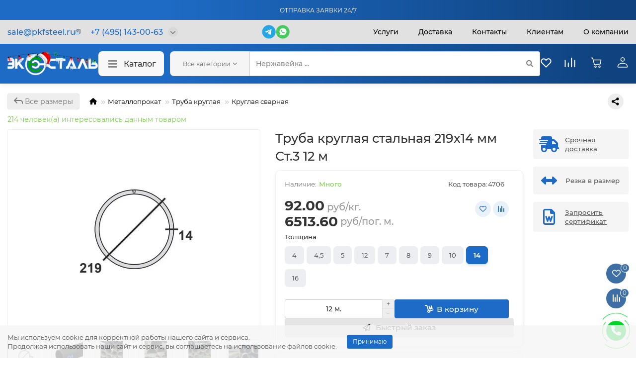

--- FILE ---
content_type: text/html; charset=utf-8
request_url: https://24steel.ru/metalloprokat/truba-kruglaya/kruglaya-svarnaya/truba-kruglaya-stalnaya-219x14-mm-st-3-12-m
body_size: 41685
content:
<!DOCTYPE html>
<html dir="ltr" lang="ru">
<head>
	<title>Труба круглая стальная 219х14 мм Ст.3 12 м купить по цене 92.00 руб. кг. в Москве - Экосталь</title>
	<meta charset="UTF-8" />
	<meta name="viewport" content="width=device-width, initial-scale=1, maximum-scale=3" />
	<meta name="min-price" content="">
	<meta name="category-id" content="">
	<meta http-equiv="X-UA-Compatible" content="IE=edge" />
	<base href="https://24steel.ru/" />
	<meta name="robots" content="index, follow">
				<meta name="description" content="Компания ПКФ «Экосталь» предлагает Вам купить Труба круглая стальная 219х14 мм Ст.3 12 м по цене 92.00 руб. кг. с доставкой по Москве. Широкий ассортимент, привлекательные цены. Заказывайте по телефону или на сайте." />
				<meta name="keywords" content="Труба круглая стальная 219х14 мм Ст.3 12 м, Труба круглая сварная" />
		<meta property="og:title" content="Труба круглая стальная 219х14 мм Ст.3 12 м купить по цене 92.00 руб. кг. в Москве - Экосталь" />
	<meta property="og:type" content="website" />
			<meta property="og:url" content="https://24steel.ru/metalloprokat/truba-kruglaya/kruglaya-svarnaya/truba-kruglaya-stalnaya-219x14-mm-st-3-12-m" />
				<meta property="og:image" content="https://24steel.ru/image/cache/webp/catalog/products/uploads/posts/2021-08/1628774572_truba-jes-219h14-mm-dlina-12-m-st_3-jelektrosvarnaja-prjamoshovnaja-stalnaja-foto-1-500x400.webp" />
		<meta property="og:site_name" content="ЭкоСталь" />
	<meta name="theme-color" content="#f8f8f8" />
	<link rel="canonical" href="https://24steel.ru/metalloprokat/truba-kruglaya/kruglaya-svarnaya/truba-kruglaya-stalnaya-219x14-mm-st-3-12-m">
									<link href="https://24steel.ru/image/catalog/fav120px.png" rel="icon" />
						<link href="catalog/view/theme/unishop2/fonts/montserrat/montserrat-regular.woff2" rel="preload" as="font" type="font/woff2" crossorigin />
			<link href="catalog/view/theme/unishop2/fonts/montserrat/montserrat-medium.woff2" rel="preload" as="font" type="font/woff2" crossorigin />
			<link href="catalog/view/theme/unishop2/fonts/fa-solid-900.woff2" rel="preload" as="font" type="font/woff2" crossorigin />
			<link href="catalog/view/theme/unishop2/fonts/fa-regular-400.woff2" rel="preload" as="font" type="font/woff2" crossorigin />
				
		<link href="catalog/view/theme/unishop2/stylesheet/bootstrap.min.css?v=312343" rel="stylesheet" media="screen" />
			
		<link href="catalog/view/theme/unishop2/stylesheet/montserrat.css?v=312343" rel="stylesheet" media="screen" />
			
		<link href="catalog/view/theme/unishop2/stylesheet/stylesheet.css?v=2.7.0.0?v=312343" rel="stylesheet" media="screen" />
			
		<link href="catalog/view/theme/unishop2/stylesheet/font-awesome.min.css?v=312343" rel="stylesheet" media="screen" />
			
		<link href="catalog/view/theme/unishop2/stylesheet/animate.css?v=312343" rel="stylesheet" media="screen" />
			
		<link href="catalog/view/theme/unishop2/stylesheet/generated.0.css?v=1765287447879?v=312343" rel="stylesheet" media="screen" />
			
		<link href="catalog/view/theme/unishop2/stylesheet/request.css?v=312343" rel="stylesheet" media="screen" />
			
		<link href="catalog/view/theme/unishop2/stylesheet/product-page.css?v=312343" rel="stylesheet" media="screen" />
			
		<link href="catalog/view/theme/unishop2/stylesheet/livesearch.css?v=312343" rel="stylesheet" media="screen" />
			
		<link href="catalog/view/theme/unishop2/stylesheet/flymenu.css?v=312343" rel="stylesheet" media="screen" />
			
		<link href="catalog/view/theme/unishop2/stylesheet/subscribe.css?v=312343" rel="stylesheet" media="screen" />
			
		<link href="catalog/view/theme/unishop2/stylesheet/notification.css?v=312343" rel="stylesheet" media="screen" />
			
		<link href="catalog/view/theme/unishop2/stylesheet/blog.css?v=312343" rel="stylesheet" media="screen" />
			
		<link href="catalog/view/theme/unishop2/stylesheet/webdes.css?v=312343" rel="stylesheet" media="screen" />
		
				<script>const items_on_mobile = '1', module_on_mobile = 'grid', default_view = 'list', default_mobile_view = 'list';</script>
			
		<script src="catalog/view/theme/unishop2/js/jquery-2.2.4.min.js"></script>
			
		<script src="catalog/view/theme/unishop2/js/bootstrap.min.js"></script>
			
		<script src="catalog/view/theme/unishop2/js/common.js"></script>
			
		<script src="catalog/view/theme/unishop2/js/menu-aim.min.js"></script>
			
		<script src="catalog/view/theme/unishop2/js/owl.carousel.min.js"></script>
			
		<script src="catalog/view/theme/unishop2/js/jquery.maskedinput.min.js"></script>
			
		<script src="https://api-maps.yandex.ru/2.1/?apikey=ee7e8493-4671-4188-bd03-0b10a1a4c34d&lang=ru_RU&suggest_apikey=05896a6e-3abd-4270-b3b8-05dfcc662f6b"></script>
			
		<script src="catalog/view/theme/unishop2/js/typed.min.js"></script>
			
		<script src="catalog/view/theme/unishop2/js/thumb-hover.js"></script>
			
		<script src="catalog/view/theme/unishop2/js/addit-img.js"></script>
			
		<script src="catalog/view/theme/unishop2/js/live-search.js"></script>
			
		<script src="catalog/view/theme/unishop2/js/user-request.js"></script>
			
		<script src="catalog/view/theme/unishop2/js/fly-menu-cart.js"></script>
			
		<script src="catalog/view/theme/unishop2/js/quick-order.js"></script>
			
		<script src="catalog/view/theme/unishop2/js/subscribe.js"></script>
			
	
	<noscript><style>.uni-module__wrapper{opacity:1}</style></noscript>
</head>
<body >
	<header>
		<div class="header-notification">Отправка заявки 24/7</div>
		<div id="top" class="top-menu">
			<div class="container">
				<div class="top-menu__wrapper">
					<div class="header-block__item header-block__item-telephone ">
						<div class="header-phones has-addit">
							<div class="header-column">
								<div class="header-row">
									<div class="header-schedule">
										<div class="header-schedule__item">сб-вс: 9:00-17:00</div>
										<div class="header-schedule__item">пн-пт: 9:00-19:00</div>

										<div class="city">
											<a onclick="uniRequestOpen([], 'city');" class="city__title js-modal-opener" id="city-desk" data-modal="city">
												<svg xmlns="http://www.w3.org/2000/svg" width="20" height="20" viewBox="0 0 20 20" fill="none">
													<path d="M9.74193 17C9.74193 17 15.2202 12.1304 15.2202 8.47826C15.2202 5.4527 12.7675 3 9.74193 3C6.71637 3 4.26367 5.4527 4.26367 8.47826C4.26367 12.1304 9.74193 17 9.74193 17Z" stroke="#061B32" stroke-width="1.4"/>
													<path d="M11.4922 8.25011C11.4922 9.21661 10.7087 10.0001 9.74216 10.0001C8.77566 10.0001 7.99216 9.21661 7.99216 8.25011C7.99216 7.28361 8.77566 6.50011 9.74216 6.50011C10.7087 6.50011 11.4922 7.28361 11.4922 8.25011Z" stroke="#061B32" stroke-width="1.4"/>
												</svg>
												<span>Москва</span>
											</a>
										</div>
									</div>
								</div>
								<div class="header-address">
									Москва, Минская ул, д. 1г к. 1, помещ. XXV ком. 1 офис 2
								</div>
							</div>
						</div>
					</div>

					<div class="header-block__item header-block__item--chevron">
						<div class="header-row">
															<br />
								<div class="mail-wrapper">
									<span class="header-phones__main two-line uni-href" data-href="mailto:sale@pkfsteel.ru" data-target="_blank" >
										sale@pkfsteel.ru
									</span>

									<div class="email-copy__wrapper">
										<svg width="10" height="10" xmlns="http://www.w3.org/2000/svg" xmlns:xlink="http://www.w3.org/1999/xlink" version="1.1" viewBox="0 0 512 512" enable-background="new 0 0 512 512">
											<g><g><g><path d="M480.7,11H130.4c-11.3,0-20.4,9.1-20.4,20.4v60.3H31.5c-11.3,0-20.4,9.1-20.4,20.4v368.5c0,11.3,9.1,20.4,20.4,20.4 h350.3c11.3,0,20.4-9.1,20.4-20.4v-60.3h78.5c11.3,0,20.4-9.1,20.4-20.4V31.4C501.1,20.1,491.9,11,480.7,11z M361.3,460.2H51.9 V132.5h309.4V460.2z M460.2,379.5h-58.1V112.1c0-11.3-9.1-20.4-20.4-20.4h-231V51.8h309.4V379.5z" fill="#000000" style="fill: #1E6BC5;"></path><path d="m127.8,242.6h157.7c11.3,0 20.4-9.1 20.4-20.4 0-11.3-9.1-20.4-20.4-20.4h-157.7c-11.3,0-20.4,9.1-20.4,20.4 0,11.3 9.1,20.4 20.4,20.4z" fill="#000000" style="fill: #1E6BC5;"></path><path d="m127.8,390.9h157.7c11.3,0 20.4-9.1 20.4-20.4 0-11.3-9.1-20.4-20.4-20.4h-157.7c-11.3,0-20.4,9.1-20.4,20.4 0,11.2 9.1,20.4 20.4,20.4z" fill="#000000" style="fill: #1E6BC5;"></path></g></g></g>
										</svg>
									</div>
								</div>
							
							<span class="header-phones__main two-line uni-href" data-href="tel:+74951430063" data-target="_blank" >+7 (495) 143-00-63</span>
						</div>

																				<i class="header-phones__show-phone dropdown-toggle fas fa-chevron-down" data-toggle="dropdown" data-target="header-phones__ul"></i>
							<ul class="header-phones__ul dropdown-menu dropdown-menu-right">
																	<li class="header-phones__li">
										<a onclick="uniRequestOpen(['mail', 'phone', 'comment']);" class="header-phones__callback"><span class="header-phones__span">Заказать звонок</span></a>
									</li>
																	<li class="header-phones__li">
										<a onclick="uniRequestOpen(['mail', 'phone', 'comment'], 'calculate');" class="header-phones__callback">
											<span class="header-phones__span">Рассчитать заказ</span>
										</a>
									</li>
																															</ul>
																		</div>

					<div class="header-block__item header-block__item--socials">
						<div class="header__socials">
							<a class="header__telegram" href="https://t.me/+79917498241" target="_blank">
								<svg xmlns="http://www.w3.org/2000/svg" width="29" height="28" viewBox="0 0 29 28" fill="none">
									<rect x="0.666992" width="28" height="28" rx="14" fill="#27A6E5"/>
									<path d="M20.2668 8.82155L18.163 19.8046C18.163 19.8046 17.8686 20.5661 17.06 20.2009L12.206 16.3468L12.1835 16.3354C12.8392 15.7258 17.9235 10.9919 18.1457 10.7773C18.4897 10.4449 18.2761 10.2471 17.8767 10.4981L10.3666 15.4371L7.46914 14.4275C7.46914 14.4275 7.01318 14.2596 6.96931 13.8944C6.92487 13.5286 7.48415 13.3307 7.48415 13.3307L19.296 8.53226C19.296 8.53226 20.2668 8.09054 20.2668 8.82155Z" fill="#FEFEFE"/>
								</svg>
							</a>
							<a class="header__whatsapp" href="https://wa.me/79917498241" target="_blank">
								<svg xmlns="http://www.w3.org/2000/svg" width="29" height="28" viewBox="0 0 29 28" fill="none">
									<rect x="0.666992" width="28" height="28" rx="14" fill="#48C95F"/>
									<path d="M20.2158 8.44374C18.8328 7.06561 16.9889 6.29999 15.0426 6.29999C10.9963 6.29999 7.71821 9.56665 7.71821 13.5989C7.71821 14.875 8.07675 16.151 8.69138 17.2229L7.66699 21L11.5597 19.9792C12.6353 20.5406 13.8133 20.8469 15.0426 20.8469C19.0889 20.8469 22.367 17.5802 22.367 13.5479C22.3158 11.6594 21.5987 9.82186 20.2158 8.44374ZM18.5767 16.2021C18.4231 16.6104 17.706 17.0187 17.3475 17.0698C17.0402 17.1208 16.6304 17.1208 16.2207 17.0187C15.9646 16.9167 15.606 16.8146 15.1963 16.6104C13.3524 15.8448 12.1743 14.0073 12.0719 13.8542C11.9694 13.7521 11.3036 12.8844 11.3036 11.9656C11.3036 11.0469 11.7646 10.6385 11.9182 10.4344C12.0719 10.2302 12.2767 10.2302 12.4304 10.2302C12.5328 10.2302 12.6865 10.2302 12.7889 10.2302C12.8914 10.2302 13.045 10.1792 13.1987 10.5364C13.3524 10.8937 13.7109 11.8125 13.7621 11.8635C13.8133 11.9656 13.8133 12.0677 13.7621 12.1698C13.7109 12.2719 13.6597 12.3739 13.5572 12.476C13.4548 12.5781 13.3524 12.7312 13.3011 12.7823C13.1987 12.8844 13.0963 12.9864 13.1987 13.1396C13.3011 13.3437 13.6597 13.9052 14.2231 14.4156C14.9402 15.0281 15.5036 15.2323 15.7085 15.3344C15.9133 15.4364 16.0158 15.3854 16.1182 15.2833C16.2206 15.1812 16.5792 14.7729 16.6816 14.5687C16.7841 14.3646 16.9377 14.4156 17.0914 14.4667C17.245 14.5177 18.167 14.9771 18.3207 15.0792C18.5255 15.1812 18.628 15.2323 18.6792 15.2833C18.7304 15.4364 18.7304 15.7937 18.5767 16.2021Z" fill="white"/>
								</svg>
							</a>
						</div>
					</div>

					
					<div class="header-block__item">
						<div class="top-menu__links">
															<div class="top-links btn-group">
									<button class="top-menu__btn dropdown-toggle" data-toggle="dropdown"><i class="fas fa-bars"></i></button>
									<ul class="top-links__ul dropdown-menu dropdown-menu-left">
																																	<li class="top-links__li"><a class="top-links__a" href="uslugi" title="Услуги">Услуги</a></li>
																																												<li class="top-links__li"><a class="top-links__a" href="delivery" title="Доставка">Доставка</a></li>
																																																																																						<li class="top-links__li"><a class="top-links__a" href="contacts" title="Контакты">Контакты</a></li>
																																																																																																																																																																																																																																																	<li class="top-links__li parent">
											<span class="top-links__a">Клиентам</span>

											<ul class="top-links__submenu">
																																																																																																																		<li class="top-links__li"><a class="top-links__a" href="kak-zakazat" title="Как купить">Как купить</a></li>
																																																																													<li class="top-links__li"><a class="top-links__a" href="news" title="Новости">Новости</a></li>
																																																																													<li class="top-links__li"><a class="top-links__a" href="sales" title="Акции">Акции</a></li>
																																																																																																																															<li class="top-links__li"><a class="top-links__a" href="proizvodstvo" title="Наши работы">Наши работы</a></li>
																																																																													<li class="top-links__li"><a class="top-links__a" href="politika" title="Политика конфиденциальности">Политика конфиденциальности</a></li>
																																																				<li class="top-links__li"><a class="top-links__a" href="pravila-vozvrata" title="Гарантия">Гарантия</a></li>
																																				</ul>
										</li>
										<li class="top-links__li parent">
											<span class="top-links__a">О компании</span>

											<ul class="top-links__submenu">
																																																																																																								<li class="top-links__li"><a class="top-links__a" href="about_us" title="О нас">О нас</a></li>
																																																																																																																																																												<li class="top-links__li"><a class="top-links__a" href="reviews" title="Отзывы">Отзывы</a></li>
																																																																																																										<li class="top-links__li"><a class="top-links__a" href="vacancies" title="Вакансии">Вакансии</a></li>
																																																																																	<li class="top-links__li"><a class="top-links__a" href="image/requisites.pdf" title="Реквизиты" download>Реквизиты</a></li>
																																																																																	<li class="top-links__li"><a class="top-links__a" href="faq" title="Вопрос-ответ">Вопрос-ответ</a></li>
																																																																																																										<li class="top-links__li"><a class="top-links__a" href="articles" title="Статьи">Статьи</a></li>
																																																																																																				</ul>
										</li>
									</ul>
								</div>
													</div>
					</div>

					<div class="top-menu__buttons">
													<div class="top-menu__wishlist status-2" data-products="">
								<div class="btn-group">
									<button class="top-menu__btn top-menu__wishlist-btn uni-href" data-href="https://24steel.ru/wishlist"><i class="far fa-heart"></i><span class="top-menu__btn-text">Избранное</span><span class="top-menu__wishlist-total uni-badge">0</span></button>
								</div>
							</div>
																			<div class="top-menu__compare status-2" data-products="">
								<div class="btn-group">
									<button class="top-menu__btn top-menu__compare-btn uni-href" data-href="https://24steel.ru/compare-products"><i class="top-menu__compare-icon fas fa-align-right"></i><span class="top-menu__btn-text">Сравнение</span><span class="top-menu__compare-total uni-badge">0</span></button>
								</div>
							</div>
												 
						
						<div class="top-menu__account status-1">
							<div id="account" class="btn-group">
								<button class="top-menu__btn dropdown-toggle" data-toggle="dropdown"><i class="far fa-user"></i><span class="top-menu__btn-text">Личный кабинет</span></button>
								<ul class="dropdown-menu dropdown-menu-right">
																			<li><a  href="https://24steel.ru/login"><i class="fas fa-fw fa-sign-in-alt"></i>Авторизация</a></li>
										<li><a  href="https://24steel.ru/create-account" ><i class="fas fa-fw fa-user-plus"></i>Регистрация</a></li>
																	</ul>
							</div>
						</div>
					</div>
				</div>
			</div>
		</div>
		<div class="container">
			<div class="header-bottom header-block row-flex">
				<div class="header-block__item header-block__item-logo ">
					<div id="logo" class="header-logo">
																					<a href="https://24steel.ru"><img src="https://24steel.ru/image/catalog/LOGOecosteelNG2.png" title="ЭкоСталь" alt="ЭкоСталь" width="1912" height="492" class="img-responsive" /></a>
																		</div>
				</div>

				<div class="header-block__item header-bottom__middle">
											<div class="header-block__item-menu hidden-xs hidden-sm">
							<button class="header-menu__btn">
								<svg class="header-menu__icon" xmlns="http://www.w3.org/2000/svg" width="25" height="25" viewBox="0 0 25 25" fill="none">
									<path d="M20.5 18.5H4.5M20.5 12.5H4.5M20.5 6.5H4.5" stroke="#333333" stroke-width="2" stroke-linecap="round"/>
								</svg>
								Каталог
							</button>
						</div>
										<div id="search" class="header-block__item header-block__item-search  hidden-xs hidden-sm">
						<div class="header-search">
	<div class="header-search__form">
					<div class="header-search__category cat-id hide-on-mobile">
				<button type="button" class="header-search__category-btn dropdown-toggle" data-toggle="dropdown"><span class="header-search__category-span">Все категории</span></button>
				<input type="hidden" name="filter_category_id" value="" />
				<ul class="dropdown-menu">
					<li class="header-search__category-li" data-id=""><a>Все категории</a></li>
											<li class="header-search__category-li" data-id="9"><a>Металлопрокат</a></li>
											<li class="header-search__category-li" data-id="108"><a>Нержавейка</a></li>
											<li class="header-search__category-li" data-id="134"><a>Цветные металлы</a></li>
											<li class="header-search__category-li" data-id="184"><a>Металлообработка</a></li>
									</ul>
			</div>
				<input type="text" name="search" value="" placeholder="Поиск" aria-label="Search" class="header-search__input hide-on-mobile form-control" />
		<button type="button" class="search-btn-clear ">&times;</button>
		<button type="button" class="header-search__btn search-btn"><i class="fa fa-search"></i></button>
	</div>
	<div class="live-search" style="display:none"><ul class="live-search__ul"><li class="loading"></li></ul></div>
</div>
					</div>
				</div>
				
				<div class="header-block__item">
																					<div class="header-block__item header-block__item-wishlist">
							<div class="header-wishlist uni-href" data-href="https://24steel.ru/wishlist" title="Избранное">
								<svg xmlns="http://www.w3.org/2000/svg" width="24" height="25" viewBox="0 0 24 25" fill="none">
									<path fill-rule="evenodd" clip-rule="evenodd" d="M3.80625 6.7064C4.70639 5.80653 5.92707 5.30102 7.19985 5.30102C8.47264 5.30102 9.69332 5.80653 10.5935 6.7064L11.9999 8.1116L13.4063 6.7064C13.849 6.24795 14.3787 5.88227 14.9643 5.63071C15.5499 5.37915 16.1798 5.24673 16.8171 5.24119C17.4545 5.23566 18.0865 5.3571 18.6764 5.59845C19.2663 5.8398 19.8023 6.19621 20.2529 6.6469C20.7036 7.09758 21.06 7.63351 21.3014 8.22342C21.5427 8.81332 21.6642 9.44538 21.6587 10.0827C21.6531 10.7201 21.5207 11.3499 21.2691 11.9355C21.0176 12.5212 20.6519 13.0508 20.1934 13.4936L11.9999 21.6884L3.80625 13.4936C2.90639 12.5935 2.40088 11.3728 2.40088 10.1C2.40088 8.82721 2.90639 7.60653 3.80625 6.7064V6.7064Z" stroke="white" stroke-width="2" stroke-linejoin="round"/>
								</svg>
															</div>
						</div>
																<div class="header-block__item header-block__item-compare">
							<div class="header-compare uni-href" data-href="https://24steel.ru/compare-products" title="Сравнение">
								<svg xmlns="http://www.w3.org/2000/svg" width="24" height="25" viewBox="0 0 24 25" fill="none">
									<path d="M2.3999 21.2V8.4M8.7999 21.2V13.7333M15.1999 21.2V3.8M21.5999 21.2V8.4" stroke="white" stroke-width="2" stroke-linecap="round" stroke-linejoin="round"/>
								</svg>
															</div>
						</div>
										<div class="header-block__item header-block__item-cart">
						<div id="cart" class="header-cart" title="Корзина">
	<div class="header-cart__btn dropdown-toggle" onclick="uniModalWindow('modal-cart', '', 'Корзина', $('header').find('.header-cart__dropdown').html())">
		<svg xmlns="http://www.w3.org/2000/svg" width="24" height="25" viewBox="0 0 24 25" fill="none">
			<path d="M2.3999 2.74272C1.98569 2.74272 1.6499 3.07851 1.6499 3.49272C1.6499 3.90694 1.98569 4.24272 2.3999 4.24272V2.74272ZM4.69244 3.49272L5.41636 3.29666C5.32782 2.96973 5.03114 2.74272 4.69244 2.74272V3.49272ZM8.41781 17.2479L7.69389 17.444C7.79159 17.8048 8.13998 18.0385 8.51084 17.9922L8.41781 17.2479ZM19.8805 15.8151L19.9735 16.5593C20.292 16.5195 20.5499 16.2814 20.6149 15.9671L19.8805 15.8151ZM21.5999 7.50466L22.3343 7.65662C22.38 7.43573 22.3239 7.20601 22.1815 7.03109C22.0391 6.85618 21.8255 6.75466 21.5999 6.75466V7.50466ZM5.77901 7.50466L5.05509 7.70072L5.77901 7.50466ZM2.3999 4.24272H4.69244V2.74272H2.3999V4.24272ZM8.51084 17.9922L19.9735 16.5593L19.7875 15.0709L8.32479 16.5037L8.51084 17.9922ZM20.6149 15.9671L22.3343 7.65662L20.8655 7.35271L19.146 15.6632L20.6149 15.9671ZM3.96852 3.68878L5.05509 7.70072L6.50293 7.3086L5.41636 3.29666L3.96852 3.68878ZM5.05509 7.70072L7.69389 17.444L9.14173 17.0519L6.50293 7.3086L5.05509 7.70072ZM21.5999 6.75466H5.77901V8.25466H21.5999V6.75466ZM11.2499 21C11.2499 21.4142 10.9141 21.75 10.4999 21.75V23.25C11.7425 23.25 12.7499 22.2426 12.7499 21H11.2499ZM10.4999 21.75C10.0857 21.75 9.7499 21.4142 9.7499 21H8.2499C8.2499 22.2426 9.25726 23.25 10.4999 23.25V21.75ZM9.7499 21C9.7499 20.5858 10.0857 20.25 10.4999 20.25V18.75C9.25726 18.75 8.2499 19.7574 8.2499 21H9.7499ZM10.4999 20.25C10.9141 20.25 11.2499 20.5858 11.2499 21H12.7499C12.7499 19.7574 11.7425 18.75 10.4999 18.75V20.25ZM19.2499 21C19.2499 21.4142 18.9141 21.75 18.4999 21.75V23.25C19.7425 23.25 20.7499 22.2426 20.7499 21H19.2499ZM18.4999 21.75C18.0857 21.75 17.7499 21.4142 17.7499 21H16.2499C16.2499 22.2426 17.2573 23.25 18.4999 23.25V21.75ZM17.7499 21C17.7499 20.5858 18.0857 20.25 18.4999 20.25V18.75C17.2573 18.75 16.2499 19.7574 16.2499 21H17.7499ZM18.4999 20.25C18.9141 20.25 19.2499 20.5858 19.2499 21H20.7499C20.7499 19.7574 19.7425 18.75 18.4999 18.75V20.25Z" fill="white"/>
		</svg>
			</div>
	<div class="header-cart__dropdown">
					<div class="header-cart__empty"><i class="header-cart__icon-empty fas fa-shopping-bag"></i><br />Ваша корзина пуста!</div>
			</div>
</div> 
											</div>
					<div class="header-block__item header-block__item-account status-1">
						<div class="btn-group">
							<button class="dropdown-toggle" data-toggle="dropdown">
								<svg xmlns="http://www.w3.org/2000/svg" width="24" height="25" viewBox="0 0 24 25" fill="none">
									<path d="M2.3999 21.0124C2.3999 17.2369 5.55419 14.1762 11.9999 14.1762C18.4456 14.1762 21.5999 17.2369 21.5999 21.0124C21.5999 21.6131 21.1617 22.1 20.6211 22.1H3.37873C2.83814 22.1 2.3999 21.6131 2.3999 21.0124Z" stroke="white" stroke-width="1.5"/>
									<path d="M15.5999 6.49999C15.5999 8.48822 13.9881 10.1 11.9999 10.1C10.0117 10.1 8.3999 8.48822 8.3999 6.49999C8.3999 4.51177 10.0117 2.89999 11.9999 2.89999C13.9881 2.89999 15.5999 4.51177 15.5999 6.49999Z" stroke="white" stroke-width="1.5"/>
								</svg>
							</button>
							<ul class="dropdown-menu dropdown-menu-right">
																	<li><a  href="https://24steel.ru/login"><i class="fas fa-fw fa-sign-in-alt"></i>Авторизация</a></li>
									<li><a  href="https://24steel.ru/create-account" ><i class="fas fa-fw fa-user-plus"></i>Регистрация</a></li>
															</ul>
						</div>
					</div>
				</div>
			</div>
		</div>
		<div id="main-menu" class="container">
			<div class="row">
														<div class="main-menu not-before">
	<div class="menu-wrapper new">
		<nav id="menu" class="menu  menu1 new">
			<div class="menu__header">
				<i class="menu__header-icon fa fa-fw fa-bars hidden-xs hidden-sm"></i>
				<span class="menu__header-title">Каталог</span>
				<i class="menu-close menu__header-icon fas fa-times visible-xs visible-sm"></i>
			</div>
			<ul class="menu__collapse main-menu__collapse">
									<li class="menu__level-1-li has-children">
						<a class="menu__level-1-a" href="https://24steel.ru/metalloprokat">
							<img src="image/catalog/clumsy3metalloprokat.png" alt="Металлопрокат" class="menu__level-1-img" />							Металлопрокат
						</a>
																																										<span class="menu__pm menu__level-1-pm visible-xs visible-sm"><i class="fa fa-plus"></i><i class="fa fa-minus"></i></span>
							<div class="menu__level-2  column-4">
								
																	<div class="menu__level-2-ul  has-image  col-md-3">
										<img src="https://24steel.ru/image/cache/webp/catalog/category/category_cherniiprocat/armatura_metal_katalog1-100x100.webp" loading="lazy" alt="Арматура" class="menu__level-2-img" />										<a class="menu__level-2-a has-children" href="https://24steel.ru/metalloprokat/armatura">Арматура</a>
																					<span class="menu__pm menu__level-2-pm visible-xs visible-sm"><i class="fa fa-plus"></i><i class="fa fa-minus"></i></span>
											<div class="menu__level-3">
												<ul class="menu__level-3-ul">
																											<li class="menu__level-3-li"><a class="menu__level-3-a" href="https://24steel.ru/metalloprokat/armatura/armatura-gladkaya-a1">Арматура гладкая А1</a></li>
																											<li class="menu__level-3-li"><a class="menu__level-3-a" href="https://24steel.ru/metalloprokat/armatura/armatura-riflyonaya-a3">Арматура рифлёная А3</a></li>
																											<li class="menu__level-3-li"><a class="menu__level-3-a" href="https://24steel.ru/metalloprokat/armatura/otsinkovannaya-armatura">Оцинкованная арматура</a></li>
																											<li class="menu__level-3-li"><a class="menu__level-3-a" href="https://24steel.ru/metalloprokat/armatura/katanka-prutok">Катанка (Пруток)</a></li>
																																						</ul>
											</div>
																			</div>
																	<div class="menu__level-2-ul  has-image  col-md-3">
										<img src="https://24steel.ru/image/cache/webp/catalog/category/category_cherniiprocat/karkasy_metal_katalog1-2-100x100.webp" loading="lazy" alt="Арматурные каркасы" class="menu__level-2-img" />										<a class="menu__level-2-a has-children" href="https://24steel.ru/metalloprokat/armaturnye-karkasy">Арматурные каркасы</a>
																					<span class="menu__pm menu__level-2-pm visible-xs visible-sm"><i class="fa fa-plus"></i><i class="fa fa-minus"></i></span>
											<div class="menu__level-3">
												<ul class="menu__level-3-ul">
																											<li class="menu__level-3-li"><a class="menu__level-3-a" href="https://24steel.ru/metalloprokat/armaturnye-karkasy/obemnye-armaturnye-karkasy">Объемные арматурные каркасы</a></li>
																											<li class="menu__level-3-li"><a class="menu__level-3-a" href="https://24steel.ru/metalloprokat/armaturnye-karkasy/ploskie-armaturnye-karkasy">Плоские арматурные каркасы</a></li>
																																						</ul>
											</div>
																			</div>
																	<div class="menu__level-2-ul  has-image  col-md-3">
										<img src="https://24steel.ru/image/cache/webp/catalog/category/category_cherniiprocat/balka_metal_katalog1-100x100.webp" loading="lazy" alt="Балки стальные" class="menu__level-2-img" />										<a class="menu__level-2-a has-children" href="https://24steel.ru/metalloprokat/balki-stalnye">Балки стальные</a>
																					<span class="menu__pm menu__level-2-pm visible-xs visible-sm"><i class="fa fa-plus"></i><i class="fa fa-minus"></i></span>
											<div class="menu__level-3">
												<ul class="menu__level-3-ul">
																											<li class="menu__level-3-li"><a class="menu__level-3-a" href="https://24steel.ru/metalloprokat/balki-stalnye/dvutavr-goryachekatanyy">Двутавр горячекатаный</a></li>
																											<li class="menu__level-3-li"><a class="menu__level-3-a" href="https://24steel.ru/metalloprokat/balki-stalnye/balki-kolonnye">Балки колонные</a></li>
																											<li class="menu__level-3-li"><a class="menu__level-3-a" href="https://24steel.ru/metalloprokat/balki-stalnye/balki-mostovye">Балки мостовые</a></li>
																											<li class="menu__level-3-li"><a class="menu__level-3-a" href="https://24steel.ru/metalloprokat/balki-stalnye/balki-shirokopolochnye">Балки широкополочные</a></li>
																											<li class="menu__level-3-li"><a class="menu__level-3-a" href="https://24steel.ru/metalloprokat/balki-stalnye/dvutavr-s245">Двутавр С245</a></li>
																											<li class="menu__level-3-li"><a class="menu__level-3-a" href="https://24steel.ru/metalloprokat/balki-stalnye/svarnaya-dvutavrovaya-balka">Сварная двутавровая балка</a></li>
																											<li class="menu__level-3-li"><a class="menu__level-3-a" href="https://24steel.ru/metalloprokat/balki-stalnye/monorelsovaya-dvutavrovaya-balka">Монорельсовая двутавровая балка</a></li>
																											<li class="menu__level-3-li"><a class="menu__level-3-a" href="https://24steel.ru/metalloprokat/balki-stalnye/alyuminievaya-dvutavrovaya-balka">Алюминиевая двутавровая балка</a></li>
																											<li class="menu__level-3-li"><a class="menu__level-3-a" href="https://24steel.ru/metalloprokat/balki-stalnye/dvutavr-09g2s">Двутавр (09Г2С)</a></li>
																											<li class="menu__level-3-li"><a class="menu__level-3-a" href="https://24steel.ru/metalloprokat/balki-stalnye/balka-dvutavrovaya-nizkolegirovannaya">Балка двутавровая низколегированная</a></li>
																																						</ul>
											</div>
																			</div>
																	<div class="menu__level-2-ul  has-image  col-md-3">
										<img src="https://24steel.ru/image/cache/webp/catalog/category/category_cherniiprocat/svai/svai_gk_metal_katalog_223-100x100.webp" loading="lazy" alt="Винтовые сваи" class="menu__level-2-img" />										<a class="menu__level-2-a has-children" href="https://24steel.ru/metalloprokat/vintovye-svai">Винтовые сваи</a>
																					<span class="menu__pm menu__level-2-pm visible-xs visible-sm"><i class="fa fa-plus"></i><i class="fa fa-minus"></i></span>
											<div class="menu__level-3">
												<ul class="menu__level-3-ul">
																											<li class="menu__level-3-li"><a class="menu__level-3-a" href="https://24steel.ru/metalloprokat/vintovye-svai/vintovye-svai-dlya-zabora">Винтовые сваи для забора</a></li>
																											<li class="menu__level-3-li"><a class="menu__level-3-a" href="https://24steel.ru/metalloprokat/vintovye-svai/vintovye-svai-shurupy">Винтовые сваи-шурупы</a></li>
																											<li class="menu__level-3-li"><a class="menu__level-3-a" href="https://24steel.ru/metalloprokat/vintovye-svai/usilennye-vintovye-svai">Усиленные винтовые сваи</a></li>
																											<li class="menu__level-3-li"><a class="menu__level-3-a" href="https://24steel.ru/metalloprokat/vintovye-svai/ogolovki-dlya-vintovykh-svaj">Оголовки для винтовых свай</a></li>
																											<li class="menu__level-3-li"><a class="menu__level-3-a" href="https://24steel.ru/metalloprokat/vintovye-svai/vintovye-svai-svs">Винтовые сваи СВС</a></li>
																											<li class="menu__level-3-li"><a class="menu__level-3-a" href="https://24steel.ru/metalloprokat/vintovye-svai/mnogovitkovye-svai">Многовитковые сваи</a></li>
																											<li class="menu__level-3-li"><a class="menu__level-3-a" href="https://24steel.ru/metalloprokat/vintovye-svai/litye-vintovye-svai">Литые винтовые сваи</a></li>
																																						</ul>
											</div>
																			</div>
																	<div class="menu__level-2-ul  has-image  col-md-3">
										<img src="https://24steel.ru/image/cache/webp/catalog/category/category_cherniiprocat/kvadrat_metal_katalog1-100x100.webp" loading="lazy" alt="Квадрат стальной" class="menu__level-2-img" />										<a class="menu__level-2-a has-children" href="https://24steel.ru/metalloprokat/kvadrat-stalnoy">Квадрат стальной</a>
																					<span class="menu__pm menu__level-2-pm visible-xs visible-sm"><i class="fa fa-plus"></i><i class="fa fa-minus"></i></span>
											<div class="menu__level-3">
												<ul class="menu__level-3-ul">
																											<li class="menu__level-3-li"><a class="menu__level-3-a" href="https://24steel.ru/metalloprokat/kvadrat-stalnoy/kvadrat-goryachekatanyy">Квадрат горячекатаный</a></li>
																											<li class="menu__level-3-li"><a class="menu__level-3-a" href="https://24steel.ru/metalloprokat/kvadrat-stalnoy/kvadrat-kalibrovannyy">Квадрат калиброванный</a></li>
																											<li class="menu__level-3-li"><a class="menu__level-3-a" href="https://24steel.ru/metalloprokat/kvadrat-stalnoy/kvadrat-instrumentalnyj">Квадрат инструментальный</a></li>
																											<li class="menu__level-3-li"><a class="menu__level-3-a" href="https://24steel.ru/metalloprokat/kvadrat-stalnoy/kvadrat-konstrukcionnyj">Квадрат конструкционный</a></li>
																											<li class="menu__level-3-li"><a class="menu__level-3-a" href="https://24steel.ru/metalloprokat/kvadrat-stalnoy/prutok-kvadratnyj">Пруток квадратный</a></li>
																											<li class="menu__level-3-li"><a class="menu__level-3-a" href="https://24steel.ru/metalloprokat/kvadrat-stalnoy/kvadrat-bystrorezhushiy">Квадрат быстрорежущий</a></li>
																											<li class="menu__level-3-li"><a class="menu__level-3-a" href="https://24steel.ru/metalloprokat/kvadrat-stalnoy/brusok-iz-bystrorezhuschej-stali">Брусок из быстрорежущей стали</a></li>
																											<li class="menu__level-3-li"><a class="menu__level-3-a" href="https://24steel.ru/metalloprokat/kvadrat-stalnoy/kvadrat-zharoprochnyj">Квадрат жаропрочный</a></li>
																											<li class="menu__level-3-li"><a class="menu__level-3-a" href="https://24steel.ru/metalloprokat/kvadrat-stalnoy/kvadrat-uglerodistyj">Квадрат углеродистый</a></li>
																											<li class="menu__level-3-li"><a class="menu__level-3-a" href="https://24steel.ru/metalloprokat/kvadrat-stalnoy/profil-fasonnyj-kvadrat">Профиль фасонный квадрат</a></li>
																																						</ul>
											</div>
																			</div>
																	<div class="menu__level-2-ul  has-image  col-md-3">
										<img src="https://24steel.ru/image/cache/webp/catalog/category/category_cherniiprocat/krug_metal_katalog1-100x100.webp" loading="lazy" alt="Круг стальной" class="menu__level-2-img" />										<a class="menu__level-2-a has-children" href="https://24steel.ru/metalloprokat/krug-stalnoy">Круг стальной</a>
																					<span class="menu__pm menu__level-2-pm visible-xs visible-sm"><i class="fa fa-plus"></i><i class="fa fa-minus"></i></span>
											<div class="menu__level-3">
												<ul class="menu__level-3-ul">
																											<li class="menu__level-3-li"><a class="menu__level-3-a" href="https://24steel.ru/metalloprokat/krug-stalnoy/krug-goryachekatanyy">Круг горячекатаный</a></li>
																											<li class="menu__level-3-li"><a class="menu__level-3-a" href="https://24steel.ru/metalloprokat/krug-stalnoy/krug-ocinkovannyy">Круг оцинкованный</a></li>
																											<li class="menu__level-3-li"><a class="menu__level-3-a" href="https://24steel.ru/metalloprokat/krug-stalnoy/krug-kalibrovannyy">Круг калиброванный</a></li>
																											<li class="menu__level-3-li"><a class="menu__level-3-a" href="https://24steel.ru/metalloprokat/krug-stalnoy/krug-nizkolegirovannyj">Круг низколегированный</a></li>
																											<li class="menu__level-3-li"><a class="menu__level-3-a" href="https://24steel.ru/metalloprokat/krug-stalnoy/krug-uglerodistyj">Круг углеродистый</a></li>
																											<li class="menu__level-3-li"><a class="menu__level-3-a" href="https://24steel.ru/metalloprokat/krug-stalnoy/krug-konstrukcionnyj">Круг конструкционный</a></li>
																											<li class="menu__level-3-li"><a class="menu__level-3-a" href="https://24steel.ru/metalloprokat/krug-stalnoy/krug-zharoprochnyj">Круг жаропрочный</a></li>
																											<li class="menu__level-3-li"><a class="menu__level-3-a" href="https://24steel.ru/metalloprokat/krug-stalnoy/krug-bystrorezhushij">Круг быстрорежущий</a></li>
																											<li class="menu__level-3-li"><a class="menu__level-3-a" href="https://24steel.ru/metalloprokat/krug-stalnoy/krug-instrumentalnyj">Круг инструментальный</a></li>
																																						</ul>
											</div>
																			</div>
																	<div class="menu__level-2-ul  has-image  col-md-3">
										<img src="https://24steel.ru/image/cache/webp/catalog/category/category_cherniiprocat/listi_metal_katalog1-100x100.webp" loading="lazy" alt="Листовой прокат" class="menu__level-2-img" />										<a class="menu__level-2-a has-children" href="https://24steel.ru/metalloprokat/listovoy-prokat">Листовой прокат</a>
																					<span class="menu__pm menu__level-2-pm visible-xs visible-sm"><i class="fa fa-plus"></i><i class="fa fa-minus"></i></span>
											<div class="menu__level-3">
												<ul class="menu__level-3-ul">
																											<li class="menu__level-3-li"><a class="menu__level-3-a" href="https://24steel.ru/metalloprokat/listovoy-prokat/list-gk">Лист г/к</a></li>
																											<li class="menu__level-3-li"><a class="menu__level-3-a" href="https://24steel.ru/metalloprokat/listovoy-prokat/list-hk">Лист х/к</a></li>
																											<li class="menu__level-3-li"><a class="menu__level-3-a" href="https://24steel.ru/metalloprokat/listovoy-prokat/list-ocinkovannyy-zn">Лист оцинкованный (Zn)</a></li>
																											<li class="menu__level-3-li"><a class="menu__level-3-a" href="https://24steel.ru/metalloprokat/listovoy-prokat/list-pvl">Лист ПВЛ</a></li>
																											<li class="menu__level-3-li"><a class="menu__level-3-a" href="https://24steel.ru/metalloprokat/listovoy-prokat/riflenyy-list">Рифленый лист</a></li>
																											<li class="menu__level-3-li"><a class="menu__level-3-a" href="https://24steel.ru/metalloprokat/listovoy-prokat/metallicheskaya-plastina">Металлическая пластина</a></li>
																											<li class="menu__level-3-li"><a class="menu__level-3-a" href="https://24steel.ru/metalloprokat/listovoy-prokat/shtrips">Штрипс</a></li>
																											<li class="menu__level-3-li"><a class="menu__level-3-a" href="https://24steel.ru/metalloprokat/listovoy-prokat/perforirovannyj-list">Перфорированный лист</a></li>
																											<li class="menu__level-3-li"><a class="menu__level-3-a" href="https://24steel.ru/metalloprokat/listovoy-prokat/plita-metallicheskaya">Плита металлическая</a></li>
																											<li class="menu__level-3-li"><a class="menu__level-3-a" href="https://24steel.ru/metalloprokat/listovoy-prokat/bronelist">Бронелист</a></li>
																											<li class="menu__level-3-li"><a class="menu__level-3-a" href="https://24steel.ru/metalloprokat/listovoy-prokat/iznosostojkij-stalnoj-list">Износостойкий стальной лист</a></li>
																											<li class="menu__level-3-li"><a class="menu__level-3-a" href="https://24steel.ru/metalloprokat/listovoy-prokat/list-stalnoj-povyshennoj-prochnosti">Лист стальной повышенной прочности</a></li>
																											<li class="menu__level-3-li"><a class="menu__level-3-a" href="https://24steel.ru/metalloprokat/listovoy-prokat/stal-sudostroitelnaya">Сталь судостроительная</a></li>
																											<li class="menu__level-3-li"><a class="menu__level-3-a" href="https://24steel.ru/metalloprokat/listovoy-prokat/list-bystrorezhuschij">Лист быстрорежущий</a></li>
																											<li class="menu__level-3-li"><a class="menu__level-3-a" href="https://24steel.ru/metalloprokat/listovoy-prokat/okrashennye-listy">Окрашенные листы</a></li>
																																						</ul>
											</div>
																			</div>
																	<div class="menu__level-2-ul  col-md-3">
																				<a class="menu__level-2-a " href="https://24steel.ru/metalloprokat/pokovka">Поковка</a>
																			</div>
																	<div class="menu__level-2-ul  has-image  col-md-3">
										<img src="https://24steel.ru/image/cache/webp/catalog/category/category_cherniiprocat/polosa_metal_katalog1-100x100.webp" loading="lazy" alt="Полоса" class="menu__level-2-img" />										<a class="menu__level-2-a has-children" href="https://24steel.ru/metalloprokat/polosa">Полоса</a>
																					<span class="menu__pm menu__level-2-pm visible-xs visible-sm"><i class="fa fa-plus"></i><i class="fa fa-minus"></i></span>
											<div class="menu__level-3">
												<ul class="menu__level-3-ul">
																											<li class="menu__level-3-li"><a class="menu__level-3-a" href="https://24steel.ru/metalloprokat/polosa/polosa-goryachekatanaya">Полоса горячекатаная</a></li>
																											<li class="menu__level-3-li"><a class="menu__level-3-a" href="https://24steel.ru/metalloprokat/polosa/nizkolegirovannaya-polosa">Низколегированная полоса</a></li>
																											<li class="menu__level-3-li"><a class="menu__level-3-a" href="https://24steel.ru/metalloprokat/polosa/polosa-ocinkovannaya">Полоса оцинкованная</a></li>
																											<li class="menu__level-3-li"><a class="menu__level-3-a" href="https://24steel.ru/metalloprokat/polosa/polosa-mednaya">Полоса медная</a></li>
																											<li class="menu__level-3-li"><a class="menu__level-3-a" href="https://24steel.ru/metalloprokat/polosa/zharoprochnaya-polosa">Жаропрочная полоса</a></li>
																											<li class="menu__level-3-li"><a class="menu__level-3-a" href="https://24steel.ru/metalloprokat/polosa/polosa-bimetallicheskaya">Полоса биметаллическая</a></li>
																											<li class="menu__level-3-li"><a class="menu__level-3-a" href="https://24steel.ru/metalloprokat/polosa/polosa-instrumentalnaya-bystrorezhuschaya">Полоса инструментальная быстрорежущая</a></li>
																											<li class="menu__level-3-li"><a class="menu__level-3-a" href="https://24steel.ru/metalloprokat/polosa/polosa-konstruktsionnaya">Полоса конструкционная</a></li>
																											<li class="menu__level-3-li"><a class="menu__level-3-a" href="https://24steel.ru/metalloprokat/polosa/polosa-legirovannaya">Полоса легированная</a></li>
																											<li class="menu__level-3-li"><a class="menu__level-3-a" href="https://24steel.ru/metalloprokat/polosa/polosa-sudovaya">Полоса судовая</a></li>
																											<li class="menu__level-3-li"><a class="menu__level-3-a" href="https://24steel.ru/metalloprokat/polosa/polosa-uglerodistaya">Полоса углеродистая</a></li>
																											<li class="menu__level-3-li"><a class="menu__level-3-a" href="https://24steel.ru/metalloprokat/polosa/polosa-dlya-zazemleniya">Полоса для заземления</a></li>
																											<li class="menu__level-3-li"><a class="menu__level-3-a" href="https://24steel.ru/metalloprokat/polosa/polosa-nerzhaveyuschaya-nikelsoderzhaschaya">Полоса нержавеющая никельсодержащая</a></li>
																											<li class="menu__level-3-li"><a class="menu__level-3-a" href="https://24steel.ru/metalloprokat/polosa/profil-fasonnyj-polosa">Профиль фасонный полоса</a></li>
																																						</ul>
											</div>
																			</div>
																	<div class="menu__level-2-ul  has-image  col-md-3">
										<img src="https://24steel.ru/image/cache/webp/catalog/category/category_cherniiprocat/provoloka_metal_katalog1-100x100.webp" loading="lazy" alt="Проволока" class="menu__level-2-img" />										<a class="menu__level-2-a has-children" href="https://24steel.ru/metalloprokat/provoloka">Проволока</a>
																					<span class="menu__pm menu__level-2-pm visible-xs visible-sm"><i class="fa fa-plus"></i><i class="fa fa-minus"></i></span>
											<div class="menu__level-3">
												<ul class="menu__level-3-ul">
																											<li class="menu__level-3-li"><a class="menu__level-3-a" href="https://24steel.ru/metalloprokat/provoloka/bimetallicheskaya-provoloka">Биметаллическая проволока</a></li>
																											<li class="menu__level-3-li"><a class="menu__level-3-a" href="https://24steel.ru/metalloprokat/provoloka/legirovannaya-provoloka">Легированная проволока</a></li>
																											<li class="menu__level-3-li"><a class="menu__level-3-a" href="https://24steel.ru/metalloprokat/provoloka/nikhromovaya-provoloka">Нихромовая проволока</a></li>
																											<li class="menu__level-3-li"><a class="menu__level-3-a" href="https://24steel.ru/metalloprokat/provoloka/provoloka-dlya-setok">Проволока для сеток</a></li>
																											<li class="menu__level-3-li"><a class="menu__level-3-a" href="https://24steel.ru/metalloprokat/provoloka/provoloka-dlya-kholodnoj-vysadki">Проволока для холодной высадки</a></li>
																											<li class="menu__level-3-li"><a class="menu__level-3-a" href="https://24steel.ru/metalloprokat/provoloka/provoloka-zharoprochnaya">Проволока жаропрочная</a></li>
																											<li class="menu__level-3-li"><a class="menu__level-3-a" href="https://24steel.ru/metalloprokat/provoloka/provoloka-s-vysokim-elektricheskim-soprotivleniem">Проволока с высоким электрическим сопротивлением</a></li>
																											<li class="menu__level-3-li"><a class="menu__level-3-a" href="https://24steel.ru/metalloprokat/provoloka/provoloka-svarochnaya-legirovannaya">Проволока сварочная легированная</a></li>
																											<li class="menu__level-3-li"><a class="menu__level-3-a" href="https://24steel.ru/metalloprokat/provoloka/provoloka-svarochnaya-obyknovennogo-kachestva">Проволока сварочная обыкновенного качества</a></li>
																											<li class="menu__level-3-li"><a class="menu__level-3-a" href="https://24steel.ru/metalloprokat/provoloka/provoloka-torgovaya-obyknovennogo-kachestva">Проволока торговая обыкновенного качества</a></li>
																											<li class="menu__level-3-li"><a class="menu__level-3-a" href="https://24steel.ru/metalloprokat/provoloka/pruzhinnaya-provoloka">Пружинная проволока</a></li>
																											<li class="menu__level-3-li"><a class="menu__level-3-a" href="https://24steel.ru/metalloprokat/provoloka/stalnaya-provoloka">Стальная проволока</a></li>
																											<li class="menu__level-3-li"><a class="menu__level-3-a" href="https://24steel.ru/metalloprokat/provoloka/uglerodistaya-provoloka">Углеродистая проволока</a></li>
																											<li class="menu__level-3-li"><a class="menu__level-3-a" href="https://24steel.ru/metalloprokat/provoloka/provoloka-vr-1">Проволока ВР-1</a></li>
																											<li class="menu__level-3-li"><a class="menu__level-3-a" href="https://24steel.ru/metalloprokat/provoloka/provoloka-vyazalnaya">Проволока вязальная</a></li>
																																								<li class="menu__level-3-li"><a class="menu__level-3-a menu__more uni-href" data-href="https://24steel.ru/metalloprokat/provoloka"><span class="menu__more-span">Все категории (16)</span></a></li>
																									</ul>
											</div>
																			</div>
																	<div class="menu__level-2-ul  has-image  col-md-3">
										<img src="https://24steel.ru/image/cache/webp/catalog/category/category_cherniiprocat/profnastil_metal_katalog1-100x100.webp" loading="lazy" alt="Профнастил" class="menu__level-2-img" />										<a class="menu__level-2-a has-children" href="https://24steel.ru/metalloprokat/profnastil">Профнастил</a>
																					<span class="menu__pm menu__level-2-pm visible-xs visible-sm"><i class="fa fa-plus"></i><i class="fa fa-minus"></i></span>
											<div class="menu__level-3">
												<ul class="menu__level-3-ul">
																											<li class="menu__level-3-li"><a class="menu__level-3-a" href="https://24steel.ru/metalloprokat/profnastil/nerzhaveyuschij-profnastil">Нержавеющий профнастил</a></li>
																											<li class="menu__level-3-li"><a class="menu__level-3-a" href="https://24steel.ru/metalloprokat/profnastil/polimernyj-profnastil">Полимерный профнастил</a></li>
																											<li class="menu__level-3-li"><a class="menu__level-3-a" href="https://24steel.ru/metalloprokat/profnastil/profnastil-nesuschij">Профнастил несущий</a></li>
																											<li class="menu__level-3-li"><a class="menu__level-3-a" href="https://24steel.ru/metalloprokat/profnastil/profnastil-okrashennyy">Профнастил окрашенный</a></li>
																											<li class="menu__level-3-li"><a class="menu__level-3-a" href="https://24steel.ru/metalloprokat/profnastil/profnastil-ocinkovannyy">Профнастил оцинкованный</a></li>
																																						</ul>
											</div>
																			</div>
																	<div class="menu__level-2-ul  has-image  col-md-3">
										<img src="https://24steel.ru/image/cache/webp/catalog/nastilresh_metal_katalog1-100x100.webp" loading="lazy" alt="Решетчатый настил" class="menu__level-2-img" />										<a class="menu__level-2-a has-children" href="https://24steel.ru/metalloprokat/reshetchatyj-nastil">Решетчатый настил</a>
																					<span class="menu__pm menu__level-2-pm visible-xs visible-sm"><i class="fa fa-plus"></i><i class="fa fa-minus"></i></span>
											<div class="menu__level-3">
												<ul class="menu__level-3-ul">
																											<li class="menu__level-3-li"><a class="menu__level-3-a" href="https://24steel.ru/metalloprokat/reshetchatyj-nastil/nastil-pressovannyj-reshetchatyj">Настил прессованный решетчатый</a></li>
																											<li class="menu__level-3-li"><a class="menu__level-3-a" href="https://24steel.ru/metalloprokat/reshetchatyj-nastil/nastil-svarnoj-reshetchatyj">Настил сварной решетчатый</a></li>
																											<li class="menu__level-3-li"><a class="menu__level-3-a" href="https://24steel.ru/metalloprokat/reshetchatyj-nastil/stupeni-iz-reshetchatogo-nastila">Ступени из решетчатого настила</a></li>
																																						</ul>
											</div>
																			</div>
																	<div class="menu__level-2-ul  has-image  col-md-3">
										<img src="https://24steel.ru/image/cache/webp/catalog/rulon_list_metal_katalog111111-100x100.webp" loading="lazy" alt="Рулонный прокат" class="menu__level-2-img" />										<a class="menu__level-2-a has-children" href="https://24steel.ru/metalloprokat/rulonnyj-prokat">Рулонный прокат</a>
																					<span class="menu__pm menu__level-2-pm visible-xs visible-sm"><i class="fa fa-plus"></i><i class="fa fa-minus"></i></span>
											<div class="menu__level-3">
												<ul class="menu__level-3-ul">
																											<li class="menu__level-3-li"><a class="menu__level-3-a" href="https://24steel.ru/metalloprokat/rulonnyj-prokat/rulon-goryachekatanyj">Рулон горячекатаный</a></li>
																											<li class="menu__level-3-li"><a class="menu__level-3-a" href="https://24steel.ru/metalloprokat/rulonnyj-prokat/rulon-otsinkovannyj">Рулон оцинкованный</a></li>
																											<li class="menu__level-3-li"><a class="menu__level-3-a" href="https://24steel.ru/metalloprokat/rulonnyj-prokat/rulon-kholodnokatanyj">Рулон холоднокатаный</a></li>
																																						</ul>
											</div>
																			</div>
																	<div class="menu__level-2-ul  has-image  col-md-3">
										<img src="https://24steel.ru/image/cache/webp/catalog/category/category_cherniiprocat/setka_metal_katalog3-100x100.webp" loading="lazy" alt="Сетка стальная" class="menu__level-2-img" />										<a class="menu__level-2-a has-children" href="https://24steel.ru/metalloprokat/setka-stalnaya">Сетка стальная</a>
																					<span class="menu__pm menu__level-2-pm visible-xs visible-sm"><i class="fa fa-plus"></i><i class="fa fa-minus"></i></span>
											<div class="menu__level-3">
												<ul class="menu__level-3-ul">
																											<li class="menu__level-3-li"><a class="menu__level-3-a" href="https://24steel.ru/metalloprokat/setka-stalnaya/setka-v-kartah">Сетка в картах</a></li>
																											<li class="menu__level-3-li"><a class="menu__level-3-a" href="https://24steel.ru/metalloprokat/setka-stalnaya/setka-kladochnaya">Сетка кладочная</a></li>
																											<li class="menu__level-3-li"><a class="menu__level-3-a" href="https://24steel.ru/metalloprokat/setka-stalnaya/setka-dorozhnaya">Сетка дорожная</a></li>
																											<li class="menu__level-3-li"><a class="menu__level-3-a" href="https://24steel.ru/metalloprokat/setka-stalnaya/setka-ocinkovannaya">Сетка оцинкованная</a></li>
																											<li class="menu__level-3-li"><a class="menu__level-3-a" href="https://24steel.ru/metalloprokat/setka-stalnaya/setka-v-rulonah">Сетка в рулонах</a></li>
																											<li class="menu__level-3-li"><a class="menu__level-3-a" href="https://24steel.ru/metalloprokat/setka-stalnaya/setka-rabica">Сетка рабица</a></li>
																											<li class="menu__level-3-li"><a class="menu__level-3-a" href="https://24steel.ru/metalloprokat/setka-stalnaya/setka-cpsv">Сетка ЦПВС</a></li>
																											<li class="menu__level-3-li"><a class="menu__level-3-a" href="https://24steel.ru/metalloprokat/setka-stalnaya/setka-dlya-gabionov">Сетка для габионов</a></li>
																											<li class="menu__level-3-li"><a class="menu__level-3-a" href="https://24steel.ru/metalloprokat/setka-stalnaya/setka-shtukaturnaya">Сетка штукатурная</a></li>
																											<li class="menu__level-3-li"><a class="menu__level-3-a" href="https://24steel.ru/metalloprokat/setka-stalnaya/setka-kruchenaya-mane">Сетка крученая Манье</a></li>
																											<li class="menu__level-3-li"><a class="menu__level-3-a" href="https://24steel.ru/metalloprokat/setka-stalnaya/setka-nerzhaveyuschaya">Сетка нержавеющая</a></li>
																											<li class="menu__level-3-li"><a class="menu__level-3-a" href="https://24steel.ru/metalloprokat/setka-stalnaya/setka-po-naznacheniyu">Сетка по назначению</a></li>
																																						</ul>
											</div>
																			</div>
																	<div class="menu__level-2-ul  has-image  col-md-3">
										<img src="https://24steel.ru/image/cache/webp/catalog/category/category_cherniiprocat/trubakruglaya_metal_katalog1-100x100.webp" loading="lazy" alt="Труба круглая" class="menu__level-2-img" />										<a class="menu__level-2-a has-children" href="https://24steel.ru/metalloprokat/truba-kruglaya">Труба круглая</a>
																					<span class="menu__pm menu__level-2-pm visible-xs visible-sm"><i class="fa fa-plus"></i><i class="fa fa-minus"></i></span>
											<div class="menu__level-3">
												<ul class="menu__level-3-ul">
																											<li class="menu__level-3-li"><a class="menu__level-3-a" href="https://24steel.ru/metalloprokat/truba-kruglaya/truba-metallicheskaya">Труба металлическая</a></li>
																											<li class="menu__level-3-li"><a class="menu__level-3-a" href="https://24steel.ru/metalloprokat/truba-kruglaya/chugunnye-truby">Чугунные трубы</a></li>
																											<li class="menu__level-3-li"><a class="menu__level-3-a" href="https://24steel.ru/metalloprokat/truba-kruglaya/bsh-goryachedeformirovannye">Б/Ш горячедеформированные</a></li>
																											<li class="menu__level-3-li"><a class="menu__level-3-a" href="https://24steel.ru/metalloprokat/truba-kruglaya/bsh-holodnodeformirovannye">Б/Ш холоднодеформированные</a></li>
																											<li class="menu__level-3-li"><a class="menu__level-3-a" href="https://24steel.ru/metalloprokat/truba-kruglaya/vgp">ВГП</a></li>
																											<li class="menu__level-3-li"><a class="menu__level-3-a" href="https://24steel.ru/metalloprokat/truba-kruglaya/vgp-ocinkovannaya">ВГП Оцинкованная</a></li>
																											<li class="menu__level-3-li"><a class="menu__level-3-a" href="https://24steel.ru/metalloprokat/truba-kruglaya/kruglaya-svarnaya">Круглая сварная</a></li>
																											<li class="menu__level-3-li"><a class="menu__level-3-a" href="https://24steel.ru/metalloprokat/truba-kruglaya/ocinkovannaya-svarnaya">Оцинкованная сварная</a></li>
																																						</ul>
											</div>
																			</div>
																	<div class="menu__level-2-ul  has-image  col-md-3">
										<img src="https://24steel.ru/image/cache/webp/catalog/category/category_cherniiprocat/trubaprof_metal_katalog1-100x100.webp" loading="lazy" alt="Труба профильная" class="menu__level-2-img" />										<a class="menu__level-2-a has-children" href="https://24steel.ru/metalloprokat/truba-profilnaya">Труба профильная</a>
																					<span class="menu__pm menu__level-2-pm visible-xs visible-sm"><i class="fa fa-plus"></i><i class="fa fa-minus"></i></span>
											<div class="menu__level-3">
												<ul class="menu__level-3-ul">
																											<li class="menu__level-3-li"><a class="menu__level-3-a" href="https://24steel.ru/metalloprokat/truba-profilnaya/profilnye-kvadrat">Профильные квадрат.</a></li>
																											<li class="menu__level-3-li"><a class="menu__level-3-a" href="https://24steel.ru/metalloprokat/truba-profilnaya/ocinkovannye-kvadrat">Оцинкованные квадрат.</a></li>
																											<li class="menu__level-3-li"><a class="menu__level-3-a" href="https://24steel.ru/metalloprokat/truba-profilnaya/profilnye-pryamoug">Профильные прямоуг.</a></li>
																											<li class="menu__level-3-li"><a class="menu__level-3-a" href="https://24steel.ru/metalloprokat/truba-profilnaya/ocinkovannye-pryamoug">Оцинкованные прямоуг.</a></li>
																											<li class="menu__level-3-li"><a class="menu__level-3-a" href="https://24steel.ru/metalloprokat/truba-profilnaya/truba-alyuminievaya-profilnaya">Труба алюминиевая профильная</a></li>
																											<li class="menu__level-3-li"><a class="menu__level-3-a" href="https://24steel.ru/metalloprokat/truba-profilnaya/truby-profilnye-tonkostennye">Трубы профильные тонкостенные</a></li>
																											<li class="menu__level-3-li"><a class="menu__level-3-a" href="https://24steel.ru/metalloprokat/truba-profilnaya/tolstostennye-profilnye-truby">Толстостенные профильные трубы</a></li>
																											<li class="menu__level-3-li"><a class="menu__level-3-a" href="https://24steel.ru/metalloprokat/truba-profilnaya/nizkolegirovannaya-profilnaya-truba">Низколегированная профильная труба</a></li>
																											<li class="menu__level-3-li"><a class="menu__level-3-a" href="https://24steel.ru/metalloprokat/truba-profilnaya/konstruktsionnaya-profilnaya-truba">Конструкционная профильная труба</a></li>
																																						</ul>
											</div>
																			</div>
																	<div class="menu__level-2-ul  has-image  col-md-3">
										<img src="https://24steel.ru/image/cache/webp/catalog/category/category_cherniiprocat/ugolok_metal_katalog1-100x100.webp" loading="lazy" alt="Уголок стальной" class="menu__level-2-img" />										<a class="menu__level-2-a has-children" href="https://24steel.ru/metalloprokat/ugolok-stalnoy">Уголок стальной</a>
																					<span class="menu__pm menu__level-2-pm visible-xs visible-sm"><i class="fa fa-plus"></i><i class="fa fa-minus"></i></span>
											<div class="menu__level-3">
												<ul class="menu__level-3-ul">
																											<li class="menu__level-3-li"><a class="menu__level-3-a" href="https://24steel.ru/metalloprokat/ugolok-stalnoy/gnutyj-ugolok">Гнутый уголок</a></li>
																											<li class="menu__level-3-li"><a class="menu__level-3-a" href="https://24steel.ru/metalloprokat/ugolok-stalnoy/goryachekatanyj-ugolok">Горячекатаный уголок</a></li>
																											<li class="menu__level-3-li"><a class="menu__level-3-a" href="https://24steel.ru/metalloprokat/ugolok-stalnoy/otsinkovannyj-ugolok">Оцинкованный уголок</a></li>
																											<li class="menu__level-3-li"><a class="menu__level-3-a" href="https://24steel.ru/metalloprokat/ugolok-stalnoy/ravnopolochnyy">Равнополочный</a></li>
																											<li class="menu__level-3-li"><a class="menu__level-3-a" href="https://24steel.ru/metalloprokat/ugolok-stalnoy/neravnopolochnyy">Неравнополочный</a></li>
																											<li class="menu__level-3-li"><a class="menu__level-3-a" href="https://24steel.ru/metalloprokat/ugolok-stalnoy/nizkolegirovannyy">Низколегированный</a></li>
																																						</ul>
											</div>
																			</div>
																	<div class="menu__level-2-ul  has-image  col-md-3">
										<img src="https://24steel.ru/image/cache/webp/catalog/category/category_cherniiprocat/shveller_metal_katalog1-100x100.webp" loading="lazy" alt="Швеллер" class="menu__level-2-img" />										<a class="menu__level-2-a has-children" href="https://24steel.ru/metalloprokat/shveller">Швеллер</a>
																					<span class="menu__pm menu__level-2-pm visible-xs visible-sm"><i class="fa fa-plus"></i><i class="fa fa-minus"></i></span>
											<div class="menu__level-3">
												<ul class="menu__level-3-ul">
																											<li class="menu__level-3-li"><a class="menu__level-3-a" href="https://24steel.ru/metalloprokat/shveller/otsinkovannyj-shveller">Оцинкованный швеллер</a></li>
																											<li class="menu__level-3-li"><a class="menu__level-3-a" href="https://24steel.ru/metalloprokat/shveller/shveller-nerzhaveyuschij">Швеллер нержавеющий</a></li>
																											<li class="menu__level-3-li"><a class="menu__level-3-a" href="https://24steel.ru/metalloprokat/shveller/shveller-nizkolegirovannyj">Швеллер низколегированный</a></li>
																											<li class="menu__level-3-li"><a class="menu__level-3-a" href="https://24steel.ru/metalloprokat/shveller/shveller-goryachekatanyy">Швеллер горячекатаный</a></li>
																											<li class="menu__level-3-li"><a class="menu__level-3-a" href="https://24steel.ru/metalloprokat/shveller/shveler-09g2s">Швеллер (09Г2С)</a></li>
																											<li class="menu__level-3-li"><a class="menu__level-3-a" href="https://24steel.ru/metalloprokat/shveller/shveller-gnutyy">Швеллер гнутый</a></li>
																																						</ul>
											</div>
																			</div>
																	<div class="menu__level-2-ul  has-image  col-md-3">
										<img src="https://24steel.ru/image/cache/webp/catalog/category/category_cherniiprocat/shestigrannik_metal_katalog1-100x100.webp" loading="lazy" alt="Шестигранник" class="menu__level-2-img" />										<a class="menu__level-2-a has-children" href="https://24steel.ru/metalloprokat/shestigrannik">Шестигранник</a>
																					<span class="menu__pm menu__level-2-pm visible-xs visible-sm"><i class="fa fa-plus"></i><i class="fa fa-minus"></i></span>
											<div class="menu__level-3">
												<ul class="menu__level-3-ul">
																											<li class="menu__level-3-li"><a class="menu__level-3-a" href="https://24steel.ru/metalloprokat/shestigrannik/goryachekatanyj-shestigrannik">Горячекатаный шестигранник</a></li>
																											<li class="menu__level-3-li"><a class="menu__level-3-a" href="https://24steel.ru/metalloprokat/shestigrannik/nizkolegirovannyj-shestigrannik">Низколегированный шестигранник</a></li>
																											<li class="menu__level-3-li"><a class="menu__level-3-a" href="https://24steel.ru/metalloprokat/shestigrannik/shestigrannik-zharoprochnyj">Шестигранник жаропрочный</a></li>
																											<li class="menu__level-3-li"><a class="menu__level-3-a" href="https://24steel.ru/metalloprokat/shestigrannik/shestigrannik-konstruktsionnyj">Шестигранник конструкционный</a></li>
																											<li class="menu__level-3-li"><a class="menu__level-3-a" href="https://24steel.ru/metalloprokat/shestigrannik/shestigrannik-kalibrovannyy">Шестигранник калиброванный</a></li>
																																						</ul>
											</div>
																			</div>
																							</div>
											</li>
									<li class="menu__level-1-li has-children">
						<a class="menu__level-1-a" href="https://24steel.ru/nerzhaveyka">
							<img src="image/catalog/nerzhavejka-ikonka-menju1.png" alt="Нержавейка" class="menu__level-1-img" />							Нержавейка
						</a>
																																										<span class="menu__pm menu__level-1-pm visible-xs visible-sm"><i class="fa fa-plus"></i><i class="fa fa-minus"></i></span>
							<div class="menu__level-2  column-4">
								
																	<div class="menu__level-2-ul  col-md-3">
																				<a class="menu__level-2-a " href="https://24steel.ru/nerzhaveyka/kvadrat-nerzhaveyushchiy">Квадрат нержавеющий</a>
																			</div>
																	<div class="menu__level-2-ul  col-md-3">
																				<a class="menu__level-2-a " href="https://24steel.ru/nerzhaveyka/krug-nerzhaveyushchiy">Круг нержавеющий</a>
																			</div>
																	<div class="menu__level-2-ul  has-image  col-md-3">
										<img src="https://24steel.ru/image/cache/webp/catalog/category/category_nerj/listyisnerlaveiki1-100x100.webp" loading="lazy" alt="Листы нержавеющие" class="menu__level-2-img" />										<a class="menu__level-2-a has-children" href="https://24steel.ru/nerzhaveyka/listy-nerzhaveyushchie">Листы нержавеющие</a>
																					<span class="menu__pm menu__level-2-pm visible-xs visible-sm"><i class="fa fa-plus"></i><i class="fa fa-minus"></i></span>
											<div class="menu__level-3">
												<ul class="menu__level-3-ul">
																											<li class="menu__level-3-li"><a class="menu__level-3-a" href="https://24steel.ru/nerzhaveyka/listy-nerzhaveyushchie/goryachekatanye">Листы горячекатаные</a></li>
																											<li class="menu__level-3-li"><a class="menu__level-3-a" href="https://24steel.ru/nerzhaveyka/listy-nerzhaveyushchie/holodnokatanye">Листы холоднокатаные</a></li>
																											<li class="menu__level-3-li"><a class="menu__level-3-a" href="https://24steel.ru/nerzhaveyka/listy-nerzhaveyushchie/pvl">ПВЛ</a></li>
																											<li class="menu__level-3-li"><a class="menu__level-3-a" href="https://24steel.ru/nerzhaveyka/listy-nerzhaveyushchie/perforirovannye">Перфорированные</a></li>
																											<li class="menu__level-3-li"><a class="menu__level-3-a" href="https://24steel.ru/nerzhaveyka/listy-nerzhaveyushchie/riflenye">Рифленые</a></li>
																											<li class="menu__level-3-li"><a class="menu__level-3-a" href="https://24steel.ru/nerzhaveyka/listy-nerzhaveyushchie/zharoprochnye-1">Жаропрочные</a></li>
																											<li class="menu__level-3-li"><a class="menu__level-3-a" href="https://24steel.ru/nerzhaveyka/listy-nerzhaveyushchie/kislotostojkie">Кислотостойкие</a></li>
																																						</ul>
											</div>
																			</div>
																	<div class="menu__level-2-ul  col-md-3">
																				<a class="menu__level-2-a " href="https://24steel.ru/nerzhaveyka/polosa-nerzhaveyushchaya">Полоса нержавеющая</a>
																			</div>
																	<div class="menu__level-2-ul  col-md-3">
																				<a class="menu__level-2-a " href="https://24steel.ru/nerzhaveyka/provoloka-nerzhaveyushchaya">Проволока нержавеющая</a>
																			</div>
																	<div class="menu__level-2-ul  col-md-3">
																				<a class="menu__level-2-a " href="https://24steel.ru/nerzhaveyka/rulon-nerzhaveyushchiy">Рулон нержавеющий</a>
																			</div>
																	<div class="menu__level-2-ul  has-image  col-md-3">
										<img src="https://24steel.ru/image/cache/webp/catalog/category/category_nerj/trubykruglieiznerjaveushei1-100x100.webp" loading="lazy" alt="Трубы нержавеющие" class="menu__level-2-img" />										<a class="menu__level-2-a has-children" href="https://24steel.ru/nerzhaveyka/truby-nerzhaveyushchie">Трубы нержавеющие</a>
																					<span class="menu__pm menu__level-2-pm visible-xs visible-sm"><i class="fa fa-plus"></i><i class="fa fa-minus"></i></span>
											<div class="menu__level-3">
												<ul class="menu__level-3-ul">
																											<li class="menu__level-3-li"><a class="menu__level-3-a" href="https://24steel.ru/nerzhaveyka/truby-nerzhaveyushchie/matovye">Матовые</a></li>
																											<li class="menu__level-3-li"><a class="menu__level-3-a" href="https://24steel.ru/nerzhaveyka/truby-nerzhaveyushchie/shlifovannye">Шлифованные</a></li>
																											<li class="menu__level-3-li"><a class="menu__level-3-a" href="https://24steel.ru/nerzhaveyka/truby-nerzhaveyushchie/zerkalnye">Зеркальные</a></li>
																											<li class="menu__level-3-li"><a class="menu__level-3-a" href="https://24steel.ru/nerzhaveyka/truby-nerzhaveyushchie/zharoprochnye">Жаропрочные</a></li>
																											<li class="menu__level-3-li"><a class="menu__level-3-a" href="https://24steel.ru/nerzhaveyka/truby-nerzhaveyushchie/besshovnye">Бесшовные</a></li>
																											<li class="menu__level-3-li"><a class="menu__level-3-a" href="https://24steel.ru/nerzhaveyka/truby-nerzhaveyushchie/elektrosvarnye">Электросварные</a></li>
																											<li class="menu__level-3-li"><a class="menu__level-3-a" href="https://24steel.ru/nerzhaveyka/truby-nerzhaveyushchie/truba-ovalnaya-nerzhaveyuschaya">Овальные</a></li>
																																						</ul>
											</div>
																			</div>
																	<div class="menu__level-2-ul  has-image  col-md-3">
										<img src="https://24steel.ru/image/cache/webp/catalog/category/category_nerj/trubykvadratnieneiznerjaveushei1-100x100.webp" loading="lazy" alt="Трубы профильные нержавеющие" class="menu__level-2-img" />										<a class="menu__level-2-a has-children" href="https://24steel.ru/nerzhaveyka/truby-profilnye-nerzhaveyushchie">Трубы профильные нержавеющие</a>
																					<span class="menu__pm menu__level-2-pm visible-xs visible-sm"><i class="fa fa-plus"></i><i class="fa fa-minus"></i></span>
											<div class="menu__level-3">
												<ul class="menu__level-3-ul">
																											<li class="menu__level-3-li"><a class="menu__level-3-a" href="https://24steel.ru/nerzhaveyka/truby-profilnye-nerzhaveyushchie/kvadratnye">Квадратные</a></li>
																											<li class="menu__level-3-li"><a class="menu__level-3-a" href="https://24steel.ru/nerzhaveyka/truby-profilnye-nerzhaveyushchie/pryamougolnye">Прямоугольные</a></li>
																																						</ul>
											</div>
																			</div>
																	<div class="menu__level-2-ul  col-md-3">
																				<a class="menu__level-2-a " href="https://24steel.ru/nerzhaveyka/ugolok-nerzhaveyushchiy">Уголок нержавеющий</a>
																			</div>
																	<div class="menu__level-2-ul  col-md-3">
																				<a class="menu__level-2-a " href="https://24steel.ru/nerzhaveyka/shestigrannik-nerzhaveyushchiy">Шестигранник нержавеющий</a>
																			</div>
																	<div class="menu__level-2-ul  col-md-3">
																				<a class="menu__level-2-a " href="https://24steel.ru/nerzhaveyka/pokovka-nerzhaveyuschaya">Поковка нержавеющая</a>
																			</div>
																	<div class="menu__level-2-ul  col-md-3">
																				<a class="menu__level-2-a " href="https://24steel.ru/nerzhaveyka/shtrips-nerzhaveyuschij">Штрипс нержавеющий</a>
																			</div>
																							</div>
											</li>
									<li class="menu__level-1-li has-children">
						<a class="menu__level-1-a" href="https://24steel.ru/cvetnye-metally">
							<img src="image/catalog/cvetnoj-metall-ikonka-menju.png" alt="Цветные металлы" class="menu__level-1-img" />							Цветные металлы
						</a>
																																										<span class="menu__pm menu__level-1-pm visible-xs visible-sm"><i class="fa fa-plus"></i><i class="fa fa-minus"></i></span>
							<div class="menu__level-2  column-4">
								
																	<div class="menu__level-2-ul  has-image  col-md-3">
										<img src="https://24steel.ru/image/cache/webp/catalog/category/cvetmet/aluminii_kub_cvetmet_katalog_3-100x100.webp" loading="lazy" alt="Алюминий" class="menu__level-2-img" />										<a class="menu__level-2-a has-children" href="https://24steel.ru/cvetnye-metally/alyuminiy">Алюминий</a>
																					<span class="menu__pm menu__level-2-pm visible-xs visible-sm"><i class="fa fa-plus"></i><i class="fa fa-minus"></i></span>
											<div class="menu__level-3">
												<ul class="menu__level-3-ul">
																											<li class="menu__level-3-li"><a class="menu__level-3-a" href="https://24steel.ru/cvetnye-metally/alyuminiy/kvadrat-alyuminievyj">Квадрат алюминиевый</a></li>
																											<li class="menu__level-3-li"><a class="menu__level-3-a" href="https://24steel.ru/cvetnye-metally/alyuminiy/krug-alyuminievyy">Круг алюминиевый</a></li>
																											<li class="menu__level-3-li"><a class="menu__level-3-a" href="https://24steel.ru/cvetnye-metally/alyuminiy/list-alyuminievyy">Лист алюминиевый</a></li>
																											<li class="menu__level-3-li"><a class="menu__level-3-a" href="https://24steel.ru/cvetnye-metally/alyuminiy/list-perforirovannyy-alyuminievyy">Лист перфорированный алюминиевый</a></li>
																											<li class="menu__level-3-li"><a class="menu__level-3-a" href="https://24steel.ru/cvetnye-metally/alyuminiy/list-riflenyy-alyuminievyy">Лист рифленый алюминиевый</a></li>
																											<li class="menu__level-3-li"><a class="menu__level-3-a" href="https://24steel.ru/cvetnye-metally/alyuminiy/plita-alyuminievaya">Плита алюминиевая</a></li>
																											<li class="menu__level-3-li"><a class="menu__level-3-a" href="https://24steel.ru/cvetnye-metally/alyuminiy/polosa-alyuminievaya">Полоса алюминиевая</a></li>
																											<li class="menu__level-3-li"><a class="menu__level-3-a" href="https://24steel.ru/cvetnye-metally/alyuminiy/provoloka-alyuminievaya">Проволока алюминиевая</a></li>
																											<li class="menu__level-3-li"><a class="menu__level-3-a" href="https://24steel.ru/cvetnye-metally/alyuminiy/truba-boks-alyuminievaya">Труба бокс алюминиевая</a></li>
																											<li class="menu__level-3-li"><a class="menu__level-3-a" href="https://24steel.ru/cvetnye-metally/alyuminiy/truba-kruglaya-alyuminievaya">Труба круглая алюминиевая</a></li>
																											<li class="menu__level-3-li"><a class="menu__level-3-a" href="https://24steel.ru/cvetnye-metally/alyuminiy/truba-pryamougolnaya-alyuminievaya">Труба прямоугольная алюминиевая</a></li>
																											<li class="menu__level-3-li"><a class="menu__level-3-a" href="https://24steel.ru/cvetnye-metally/alyuminiy/ugolok-alyuminievyy">Уголок алюминиевый</a></li>
																											<li class="menu__level-3-li"><a class="menu__level-3-a" href="https://24steel.ru/cvetnye-metally/alyuminiy/shveller-alyuminievyy">Швеллер алюминиевый</a></li>
																											<li class="menu__level-3-li"><a class="menu__level-3-a" href="https://24steel.ru/cvetnye-metally/alyuminiy/shina-alyuminievaya">Шина алюминиевая</a></li>
																																						</ul>
											</div>
																			</div>
																	<div class="menu__level-2-ul  has-image  col-md-3">
										<img src="https://24steel.ru/image/cache/webp/catalog/category/cvetmet/dural_kub_cvetmet_katalog_3-100x100.webp" loading="lazy" alt="Дюраль" class="menu__level-2-img" />										<a class="menu__level-2-a has-children" href="https://24steel.ru/cvetnye-metally/dyural">Дюраль</a>
																					<span class="menu__pm menu__level-2-pm visible-xs visible-sm"><i class="fa fa-plus"></i><i class="fa fa-minus"></i></span>
											<div class="menu__level-3">
												<ul class="menu__level-3-ul">
																											<li class="menu__level-3-li"><a class="menu__level-3-a" href="https://24steel.ru/cvetnye-metally/dyural/kvadrat-dyuralevyj">Квадрат дюралевый</a></li>
																											<li class="menu__level-3-li"><a class="menu__level-3-a" href="https://24steel.ru/cvetnye-metally/dyural/list-dyuralevyj">Лист дюралевый</a></li>
																											<li class="menu__level-3-li"><a class="menu__level-3-a" href="https://24steel.ru/cvetnye-metally/dyural/truba-dyuralevaya">Труба дюралевая</a></li>
																											<li class="menu__level-3-li"><a class="menu__level-3-a" href="https://24steel.ru/cvetnye-metally/dyural/krug-dyuralevyy">Круг дюралевый</a></li>
																											<li class="menu__level-3-li"><a class="menu__level-3-a" href="https://24steel.ru/cvetnye-metally/dyural/lenta-dyuralevaya">Лента дюралевая</a></li>
																											<li class="menu__level-3-li"><a class="menu__level-3-a" href="https://24steel.ru/cvetnye-metally/dyural/plita-dyuralevaya">Плита дюралевая</a></li>
																											<li class="menu__level-3-li"><a class="menu__level-3-a" href="https://24steel.ru/cvetnye-metally/dyural/ugolok-dyuralevyy">Уголок дюралевый</a></li>
																											<li class="menu__level-3-li"><a class="menu__level-3-a" href="https://24steel.ru/cvetnye-metally/dyural/shestigrannik-dyuralevyy">Шестигранник дюралевый</a></li>
																																						</ul>
											</div>
																			</div>
																	<div class="menu__level-2-ul  has-image  col-md-3">
										<img src="https://24steel.ru/image/cache/webp/catalog/category/cvetmet/mednii_kub_cvetmet_katalog_3-100x100.webp" loading="lazy" alt="Медь" class="menu__level-2-img" />										<a class="menu__level-2-a has-children" href="https://24steel.ru/cvetnye-metally/med">Медь</a>
																					<span class="menu__pm menu__level-2-pm visible-xs visible-sm"><i class="fa fa-plus"></i><i class="fa fa-minus"></i></span>
											<div class="menu__level-3">
												<ul class="menu__level-3-ul">
																											<li class="menu__level-3-li"><a class="menu__level-3-a" href="https://24steel.ru/cvetnye-metally/med/krug-mednyy">Круг медный</a></li>
																											<li class="menu__level-3-li"><a class="menu__level-3-a" href="https://24steel.ru/cvetnye-metally/med/lenta-mednaya">Лента медная</a></li>
																											<li class="menu__level-3-li"><a class="menu__level-3-a" href="https://24steel.ru/cvetnye-metally/med/list-mednyy">Лист медный</a></li>
																											<li class="menu__level-3-li"><a class="menu__level-3-a" href="https://24steel.ru/cvetnye-metally/med/truba-mednaya">Труба медная</a></li>
																											<li class="menu__level-3-li"><a class="menu__level-3-a" href="https://24steel.ru/cvetnye-metally/med/shestigrannik-mednyy">Шестигранник медный</a></li>
																											<li class="menu__level-3-li"><a class="menu__level-3-a" href="https://24steel.ru/cvetnye-metally/med/shina-mednaya">Шина медная</a></li>
																																						</ul>
											</div>
																			</div>
																	<div class="menu__level-2-ul  has-image  col-md-3">
										<img src="https://24steel.ru/image/cache/webp/catalog/category/cvetmet/latun_kub_cvetmet_katalog_3-100x100.webp" loading="lazy" alt="Латунь" class="menu__level-2-img" />										<a class="menu__level-2-a has-children" href="https://24steel.ru/cvetnye-metally/latun">Латунь</a>
																					<span class="menu__pm menu__level-2-pm visible-xs visible-sm"><i class="fa fa-plus"></i><i class="fa fa-minus"></i></span>
											<div class="menu__level-3">
												<ul class="menu__level-3-ul">
																											<li class="menu__level-3-li"><a class="menu__level-3-a" href="https://24steel.ru/cvetnye-metally/latun/kvadrat-latunnyy">Квадрат латунный</a></li>
																											<li class="menu__level-3-li"><a class="menu__level-3-a" href="https://24steel.ru/cvetnye-metally/latun/krug-latunnyy">Круг латунный</a></li>
																											<li class="menu__level-3-li"><a class="menu__level-3-a" href="https://24steel.ru/cvetnye-metally/latun/lenta-latunnaya">Лента латунная</a></li>
																											<li class="menu__level-3-li"><a class="menu__level-3-a" href="https://24steel.ru/cvetnye-metally/latun/list-latunnyy">Лист латунный</a></li>
																											<li class="menu__level-3-li"><a class="menu__level-3-a" href="https://24steel.ru/cvetnye-metally/latun/truba-latunnaya">Труба латунная</a></li>
																											<li class="menu__level-3-li"><a class="menu__level-3-a" href="https://24steel.ru/cvetnye-metally/latun/shestigrannik-latunnyy">Шестигранник латунный</a></li>
																																						</ul>
											</div>
																			</div>
																	<div class="menu__level-2-ul  has-image  col-md-3">
										<img src="https://24steel.ru/image/cache/webp/catalog/category/cvetmet/bronza_kub_cvetmet_katalog_3-100x100.webp" loading="lazy" alt="Бронза" class="menu__level-2-img" />										<a class="menu__level-2-a has-children" href="https://24steel.ru/cvetnye-metally/bronza">Бронза</a>
																					<span class="menu__pm menu__level-2-pm visible-xs visible-sm"><i class="fa fa-plus"></i><i class="fa fa-minus"></i></span>
											<div class="menu__level-3">
												<ul class="menu__level-3-ul">
																											<li class="menu__level-3-li"><a class="menu__level-3-a" href="https://24steel.ru/cvetnye-metally/bronza/krug-bronzovyy">Круг бронзовый</a></li>
																											<li class="menu__level-3-li"><a class="menu__level-3-a" href="https://24steel.ru/cvetnye-metally/bronza/lenta-bronzovaya">Лента бронзовая</a></li>
																											<li class="menu__level-3-li"><a class="menu__level-3-a" href="https://24steel.ru/cvetnye-metally/bronza/plita-bronzovaya">Плита бронзовая</a></li>
																																						</ul>
											</div>
																			</div>
																	<div class="menu__level-2-ul  has-image  col-md-3">
										<img src="https://24steel.ru/image/cache/webp/catalog/category/cvetmet/svinec_kub_cvetmet_katalog_3-100x100.webp" loading="lazy" alt="Свинец" class="menu__level-2-img" />										<a class="menu__level-2-a has-children" href="https://24steel.ru/cvetnye-metally/svinec">Свинец</a>
																					<span class="menu__pm menu__level-2-pm visible-xs visible-sm"><i class="fa fa-plus"></i><i class="fa fa-minus"></i></span>
											<div class="menu__level-3">
												<ul class="menu__level-3-ul">
																											<li class="menu__level-3-li"><a class="menu__level-3-a" href="https://24steel.ru/cvetnye-metally/svinec/list-svincovyy">Лист свинцовый</a></li>
																											<li class="menu__level-3-li"><a class="menu__level-3-a" href="https://24steel.ru/cvetnye-metally/svinec/prutok-svincovyj">Пруток свинцовый</a></li>
																																						</ul>
											</div>
																			</div>
																							</div>
											</li>
									<li class="menu__level-1-li has-children">
						<a class="menu__level-1-a" href="https://24steel.ru/uslugi">
							<img src="image/catalog/Clumsy3proizvodstvo.png" alt="Металлообработка" class="menu__level-1-img" />							Металлообработка
						</a>
																																										<span class="menu__pm menu__level-1-pm visible-xs visible-sm"><i class="fa fa-plus"></i><i class="fa fa-minus"></i></span>
							<div class="menu__level-2  column-4">
								
																	<div class="menu__level-2-ul  has-image  col-md-3">
										<img src="https://24steel.ru/image/cache/webp/catalog/proizvodstvo/zastavka/gibka_1-100x100.webp" loading="lazy" alt="Гибка металла" class="menu__level-2-img" />										<a class="menu__level-2-a has-children" href="https://24steel.ru/uslugi/gibka-metalla">Гибка металла</a>
																					<span class="menu__pm menu__level-2-pm visible-xs visible-sm"><i class="fa fa-plus"></i><i class="fa fa-minus"></i></span>
											<div class="menu__level-3">
												<ul class="menu__level-3-ul">
																											<li class="menu__level-3-li"><a class="menu__level-3-a" href="https://24steel.ru/uslugi/gibka-metalla/z-obraznyj-profil">Z-образный профиль</a></li>
																											<li class="menu__level-3-li"><a class="menu__level-3-a" href="https://24steel.ru/uslugi/gibka-metalla/gibka-trub">Гибка труб</a></li>
																											<li class="menu__level-3-li"><a class="menu__level-3-a" href="https://24steel.ru/uslugi/gibka-metalla/p-obraznyj-profil">П-образный профиль</a></li>
																											<li class="menu__level-3-li"><a class="menu__level-3-a" href="https://24steel.ru/uslugi/gibka-metalla/paz">ПАЗ</a></li>
																											<li class="menu__level-3-li"><a class="menu__level-3-a" href="https://24steel.ru/uslugi/gibka-metalla/plyush">Плющ</a></li>
																											<li class="menu__level-3-li"><a class="menu__level-3-a" href="https://24steel.ru/uslugi/gibka-metalla/proizvolnyj-profil">Произвольный профиль</a></li>
																											<li class="menu__level-3-li"><a class="menu__level-3-a" href="https://24steel.ru/uslugi/gibka-metalla/radiusnaya-gibka-metalla">Радиусная гибка металла</a></li>
																											<li class="menu__level-3-li"><a class="menu__level-3-a" href="https://24steel.ru/uslugi/gibka-metalla/stupenchatyj-profil">Ступенчатый профиль</a></li>
																											<li class="menu__level-3-li"><a class="menu__level-3-a" href="https://24steel.ru/uslugi/gibka-metalla/ugol">Угол</a></li>
																																						</ul>
											</div>
																			</div>
																	<div class="menu__level-2-ul  has-image  col-md-3">
										<img src="https://24steel.ru/image/cache/webp/catalog/proizvodstvo/zastavka/rezka_metal_1-100x100.webp" loading="lazy" alt="Резка металла" class="menu__level-2-img" />										<a class="menu__level-2-a has-children" href="https://24steel.ru/uslugi/rezka-metalla">Резка металла</a>
																					<span class="menu__pm menu__level-2-pm visible-xs visible-sm"><i class="fa fa-plus"></i><i class="fa fa-minus"></i></span>
											<div class="menu__level-3">
												<ul class="menu__level-3-ul">
																											<li class="menu__level-3-li"><a class="menu__level-3-a" href="https://24steel.ru/uslugi/rezka-metalla/gazovaya-rezka">Газовая резка</a></li>
																											<li class="menu__level-3-li"><a class="menu__level-3-a" href="https://24steel.ru/uslugi/rezka-metalla/gidroabrazivnaya">Гидроабразивная резка</a></li>
																											<li class="menu__level-3-li"><a class="menu__level-3-a" href="https://24steel.ru/uslugi/rezka-metalla/mehanicheskaya-rubka-gilotinoj">Механическая (рубка гильотиной)</a></li>
																											<li class="menu__level-3-li"><a class="menu__level-3-a" href="https://24steel.ru/uslugi/rezka-metalla/plazmennaya-rezka">Плазменная резка</a></li>
																											<li class="menu__level-3-li"><a class="menu__level-3-a" href="https://24steel.ru/uslugi/rezka-metalla/elektroerozionnaya-rezka">Электроэрозионная резка </a></li>
																																						</ul>
											</div>
																			</div>
																	<div class="menu__level-2-ul  has-image  col-md-3">
										<img src="https://24steel.ru/image/cache/webp/catalog/proizvodstvo/zastavka/rubka_gilotina_1-100x100.webp" loading="lazy" alt="Рубка металла" class="menu__level-2-img" />										<a class="menu__level-2-a has-children" href="https://24steel.ru/uslugi/rubka-metalla">Рубка металла</a>
																					<span class="menu__pm menu__level-2-pm visible-xs visible-sm"><i class="fa fa-plus"></i><i class="fa fa-minus"></i></span>
											<div class="menu__level-3">
												<ul class="menu__level-3-ul">
																											<li class="menu__level-3-li"><a class="menu__level-3-a" href="https://24steel.ru/uslugi/rubka-metalla/avtomaticheskaya-rubka">Автоматическая рубка</a></li>
																											<li class="menu__level-3-li"><a class="menu__level-3-a" href="https://24steel.ru/uslugi/rubka-metalla/ruchnaya-rubka">Ручная рубка</a></li>
																																						</ul>
											</div>
																			</div>
																	<div class="menu__level-2-ul  col-md-3">
																				<a class="menu__level-2-a " href="https://24steel.ru/uslugi/lazernaya-rezka">Лазерная резка</a>
																			</div>
																	<div class="menu__level-2-ul  has-image  col-md-3">
										<img src="https://24steel.ru/image/cache/webp/catalog/proizvodstvo/zastavka/tokarmie_2-100x100.webp" loading="lazy" alt="Токарная обработка" class="menu__level-2-img" />										<a class="menu__level-2-a has-children" href="https://24steel.ru/uslugi/tokarnaya-obrabotka">Токарная обработка</a>
																					<span class="menu__pm menu__level-2-pm visible-xs visible-sm"><i class="fa fa-plus"></i><i class="fa fa-minus"></i></span>
											<div class="menu__level-3">
												<ul class="menu__level-3-ul">
																											<li class="menu__level-3-li"><a class="menu__level-3-a" href="https://24steel.ru/uslugi/tokarnaya-obrabotka/tokarnaya-obrabotka-cvetnyh-metallov">Токарная обработка цветных металлов</a></li>
																											<li class="menu__level-3-li"><a class="menu__level-3-a" href="https://24steel.ru/uslugi/tokarnaya-obrabotka/tokarnye-raboty-po-nerzhavejke">Токарные работы по нержавейке</a></li>
																											<li class="menu__level-3-li"><a class="menu__level-3-a" href="https://24steel.ru/uslugi/tokarnaya-obrabotka/tokarnye-raboty-po-chyornym-metallam">Токарные работы по чёрным металлам</a></li>
																																						</ul>
											</div>
																			</div>
																	<div class="menu__level-2-ul  has-image  col-md-3">
										<img src="https://24steel.ru/image/cache/webp/catalog/proizvodstvo/zastavka/konstruktion_2-100x100.webp" loading="lazy" alt="Изготовление металлоконструкций" class="menu__level-2-img" />										<a class="menu__level-2-a has-children" href="https://24steel.ru/uslugi/izgotovlenie-metallokonstrukcij">Изготовление металлоконструкций</a>
																					<span class="menu__pm menu__level-2-pm visible-xs visible-sm"><i class="fa fa-plus"></i><i class="fa fa-minus"></i></span>
											<div class="menu__level-3">
												<ul class="menu__level-3-ul">
																											<li class="menu__level-3-li"><a class="menu__level-3-a" href="https://24steel.ru/uslugi/izgotovlenie-metallokonstrukcij/konstrukcii-dlya-promyshlennyh-obshestvennyh-i-chastnyh-sooruzhenij">Конструкции для промышленных, общественных и частных сооружений</a></li>
																											<li class="menu__level-3-li"><a class="menu__level-3-a" href="https://24steel.ru/uslugi/izgotovlenie-metallokonstrukcij/mostovye-perehody-estakady-galerei">Мостовые переходы, эстакады, галереи</a></li>
																											<li class="menu__level-3-li"><a class="menu__level-3-a" href="https://24steel.ru/uslugi/izgotovlenie-metallokonstrukcij/proizvodstvo-lestnic-svarnyh-stellazhej-balkonnyh-i-okonnyh-ograzhdenij">Производство лестниц, сварных стеллажей, балконных и оконных ограждений</a></li>
																											<li class="menu__level-3-li"><a class="menu__level-3-a" href="https://24steel.ru/uslugi/izgotovlenie-metallokonstrukcij/rezervuary-dlya-hraneniya-tehnicheskih-zhidkostej-himicheskih-veshestv-pishevyh-produktov-holodnoj-ili-goryachej-vody">Резервуары для хранения технических жидкостей, химических веществ, пищевых продуктов, холодной или горячей воды</a></li>
																											<li class="menu__level-3-li"><a class="menu__level-3-a" href="https://24steel.ru/uslugi/izgotovlenie-metallokonstrukcij/svarka-gabaritnyh-i-nestandartnyh-konstrukcij">Сварка габаритных и нестандартных конструкций</a></li>
																																						</ul>
											</div>
																			</div>
																	<div class="menu__level-2-ul  has-image  col-md-3">
										<img src="https://24steel.ru/image/cache/webp/catalog/proizvodstvo/zastavka/svarka_2-100x100.webp" loading="lazy" alt="Сварка металла" class="menu__level-2-img" />										<a class="menu__level-2-a has-children" href="https://24steel.ru/uslugi/svarka-metalla">Сварка металла</a>
																					<span class="menu__pm menu__level-2-pm visible-xs visible-sm"><i class="fa fa-plus"></i><i class="fa fa-minus"></i></span>
											<div class="menu__level-3">
												<ul class="menu__level-3-ul">
																											<li class="menu__level-3-li"><a class="menu__level-3-a" href="https://24steel.ru/uslugi/svarka-metalla/kontaktnaya-svarka">Контактная сварка</a></li>
																											<li class="menu__level-3-li"><a class="menu__level-3-a" href="https://24steel.ru/uslugi/svarka-metalla/svarka-argonom">Сварка аргоном</a></li>
																											<li class="menu__level-3-li"><a class="menu__level-3-a" href="https://24steel.ru/uslugi/svarka-metalla/svarka-poluavtomatom">Сварка полуавтоматом</a></li>
																																						</ul>
											</div>
																			</div>
																	<div class="menu__level-2-ul  has-image  col-md-3">
										<img src="https://24steel.ru/image/cache/webp/catalog/обраб_мет1-100x100.webp" loading="lazy" alt="Обработка металла на заказ" class="menu__level-2-img" />										<a class="menu__level-2-a has-children" href="https://24steel.ru/uslugi/obrabotka-metalla-na-zakaz">Обработка металла на заказ</a>
																					<span class="menu__pm menu__level-2-pm visible-xs visible-sm"><i class="fa fa-plus"></i><i class="fa fa-minus"></i></span>
											<div class="menu__level-3">
												<ul class="menu__level-3-ul">
																											<li class="menu__level-3-li"><a class="menu__level-3-a" href="https://24steel.ru/uslugi/obrabotka-metalla-na-zakaz/krupno-gabaritnaya-obrabotka-metalla">Крупно-габаритная ​обработка металла</a></li>
																											<li class="menu__level-3-li"><a class="menu__level-3-a" href="https://24steel.ru/uslugi/obrabotka-metalla-na-zakaz/lazernaya-obrabotka-metalla">Пескоструйная обработка металла</a></li>
																											<li class="menu__level-3-li"><a class="menu__level-3-a" href="https://24steel.ru/uslugi/obrabotka-metalla-na-zakaz/frezernaya-obrabotka">Фрезерная обработка​</a></li>
																																						</ul>
											</div>
																			</div>
																	<div class="menu__level-2-ul  col-md-3">
																				<a class="menu__level-2-a " href="https://24steel.ru/uslugi/cinkovanie-metalla">Цинкование металла</a>
																			</div>
																	<div class="menu__level-2-ul  col-md-3">
																				<a class="menu__level-2-a " href="https://24steel.ru/uslugi/izgotovlenie-karkasov-armaturnyh">Изготовление каркасов арматурных</a>
																			</div>
																	<div class="menu__level-2-ul  has-image  col-md-3">
										<img src="https://24steel.ru/image/cache/webp/catalog/грунт1-100x100.webp" loading="lazy" alt="Грунтовка металлоконструкций" class="menu__level-2-img" />										<a class="menu__level-2-a has-children" href="https://24steel.ru/uslugi/gruntovka-metallokonstrukcij">Грунтовка металлоконструкций</a>
																					<span class="menu__pm menu__level-2-pm visible-xs visible-sm"><i class="fa fa-plus"></i><i class="fa fa-minus"></i></span>
											<div class="menu__level-3">
												<ul class="menu__level-3-ul">
																											<li class="menu__level-3-li"><a class="menu__level-3-a" href="https://24steel.ru/uslugi/gruntovka-metallokonstrukcij/antikorrozijnaya-zashita-metallokonstrukcij">Антикоррозийная защита металлоконструкций</a></li>
																																						</ul>
											</div>
																			</div>
																	<div class="menu__level-2-ul  col-md-3">
																				<a class="menu__level-2-a " href="https://24steel.ru/uslugi/poroshkovaya-pokraska-metalla">Порошковая покраска металла</a>
																			</div>
																							</div>
											</li>
							</ul>
		</nav>
	</div>
	<div class="menu-open visible-xs visible-sm">
		<i class="menu-open__icon fas fa-bars"></i>
		<span class="menu-open__title show-on-mobile">Каталог</span>
	</div>
		<script>uniMenuUpd('header .menu2 .menu__collapse');</script>
	</div>

				<div id="search2" class="visible-xs visible-sm"></div>
				<script>$('#search .header-search').clone().appendTo('#search2');</script>
			</div>
		</div>
	</header>
	<main>
<div class="container">
	<div class="breadcrumb-h1 ">
		<div class="row row-flex align-items-center m-0 mb-3">
			<div class="col">
				<div class="row row-flex align-items-center">
					<div class="col-auto hidden-sm hidden-xs">
						<a class="btn btn-default" href="https://24steel.ru/metalloprokat/truba-kruglaya/kruglaya-svarnaya"><svg width="18" height="13" viewBox="0 0 18 13" fill="none" xmlns="http://www.w3.org/2000/svg">
<path d="M17 12V10C17 8.93913 16.5786 7.92172 15.8284 7.17157C15.0783 6.42143 14.0609 6 13 6H1M1 6L6 11M1 6L6 1" stroke="#7B7B7B" stroke-width="2" stroke-linecap="round" stroke-linejoin="round"/>
</svg>
Все размеры</a>
					</div>
					<div class="col-auto">
						<ul class="breadcrumb mobile mb-0 pb-0">
			
												<li><a href="https://24steel.ru"><i class="fa fa-home"></i></a></li>
																<li><a href="https://24steel.ru/metalloprokat">Металлопрокат</a></li>
																<li><a href="https://24steel.ru/metalloprokat/truba-kruglaya">Труба круглая</a></li>
																<li><a href="https://24steel.ru/metalloprokat/truba-kruglaya/kruglaya-svarnaya">Круглая сварная</a></li>
																									</ul>
					</div>
				</div>
			</div>
			<div class="col-auto">
				<script src="https://yastatic.net/share2/share.js"></script>
				<div class="ya-share2" data-curtain data-shape="round" data-limit="0" data-more-button-type="short" data-services="vkontakte,odnoklassniki,telegram,viber,whatsapp"></div>
			</div>
		</div>
		
		<div class="hidden-md hidden-lg">
				<h1 class="heading mb-0">Труба круглая стальная 219х14 мм Ст.3 12 м</h1>

      		
		</div>

		<div class="product__visitors-counter mb-3">214 человек(а) интересовались данным товаром</div>
	</div>
	<div class="row">
													<div id="content" class="col-sm-12">
			
			<div id="product" class="uni-wrapper">
			<div class="row">
				<div class="product-page col-sm-12 col-md-12 col-lg-10">
					<div class="row">
						<div class="product-page__image col-sm-6">
																								<div class="product-page__image-main uni-item">
																				<div class="product-page__image-main-carousel">
											<img src="https://24steel.ru/image/cache/webp/catalog/products/uploads/posts/2021-08/1628774572_truba-jes-219h14-mm-dlina-12-m-st_3-jelektrosvarnaja-prjamoshovnaja-stalnaja-foto-1-500x400.webp" alt="Труба круглая стальная 219х14 мм Ст.3 12 м" title="Труба круглая стальная 219х14 мм Ст.3 12 м" data-thumb="https://24steel.ru/image/cache/webp/catalog/products/uploads/posts/2021-08/1628774572_truba-jes-219h14-mm-dlina-12-m-st_3-jelektrosvarnaja-prjamoshovnaja-stalnaja-foto-1-500x400.webp" data-full="https://24steel.ru/image/cache/webp/catalog/products/uploads/posts/2021-08/1628774572_truba-jes-219h14-mm-dlina-12-m-st_3-jelektrosvarnaja-prjamoshovnaja-stalnaja-foto-1-1200x800.webp" width="500" height="400" class="product-page__image-main-img img-responsive" />
																																				<img src="https://24steel.ru/image/cache/webp/catalog/Seo%20svarnye%20truby%20kruglye/truba-kruglaya-stalnaya-stal-3-gost-10704-91-500x400.webp" alt="Труба круглая стальная 219х14 мм Ст.3 12 м" title="Труба круглая стальная 219х14 мм Ст.3 12 м" data-thumb="https://24steel.ru/image/cache/webp/catalog/Seo%20svarnye%20truby%20kruglye/truba-kruglaya-stalnaya-stal-3-gost-10704-91-500x400.webp" data-full="https://24steel.ru/image/cache/webp/catalog/Seo%20svarnye%20truby%20kruglye/truba-kruglaya-stalnaya-stal-3-gost-10704-91-1200x800.webp" width="500" height="400" loading="lazy" class="product-page__image-main-img img-responsive" />
																									<img src="https://24steel.ru/image/cache/webp/catalog/Seo%20svarnye%20truby%20kruglye/st3/truba-kruglaya-stalnaya-pryamoshovnaya-stal-3-gost-10704-500x400.webp" alt="Труба круглая стальная 219х14 мм Ст.3 12 м" title="Труба круглая стальная 219х14 мм Ст.3 12 м" data-thumb="https://24steel.ru/image/cache/webp/catalog/Seo%20svarnye%20truby%20kruglye/st3/truba-kruglaya-stalnaya-pryamoshovnaya-stal-3-gost-10704-500x400.webp" data-full="https://24steel.ru/image/cache/webp/catalog/Seo%20svarnye%20truby%20kruglye/st3/truba-kruglaya-stalnaya-pryamoshovnaya-stal-3-gost-10704-1200x800.webp" width="500" height="400" loading="lazy" class="product-page__image-main-img img-responsive" />
																									<img src="https://24steel.ru/image/cache/webp/catalog/Seo%20svarnye%20truby%20kruglye/st3/truba-kruglaya-stalnaya-pryamoshovnaya-stal-3-gost-10704-91-500x400.webp" alt="Труба круглая стальная 219х14 мм Ст.3 12 м" title="Труба круглая стальная 219х14 мм Ст.3 12 м" data-thumb="https://24steel.ru/image/cache/webp/catalog/Seo%20svarnye%20truby%20kruglye/st3/truba-kruglaya-stalnaya-pryamoshovnaya-stal-3-gost-10704-91-500x400.webp" data-full="https://24steel.ru/image/cache/webp/catalog/Seo%20svarnye%20truby%20kruglye/st3/truba-kruglaya-stalnaya-pryamoshovnaya-stal-3-gost-10704-91-1200x800.webp" width="500" height="400" loading="lazy" class="product-page__image-main-img img-responsive" />
																									<img src="https://24steel.ru/image/cache/webp/catalog/Seo%20svarnye%20truby%20kruglye/st3/truba-kruglaya-stalnaya-pryamoshovnaya-st3-500x400.webp" alt="Труба круглая стальная 219х14 мм Ст.3 12 м" title="Труба круглая стальная 219х14 мм Ст.3 12 м" data-thumb="https://24steel.ru/image/cache/webp/catalog/Seo%20svarnye%20truby%20kruglye/st3/truba-kruglaya-stalnaya-pryamoshovnaya-st3-500x400.webp" data-full="https://24steel.ru/image/cache/webp/catalog/Seo%20svarnye%20truby%20kruglye/st3/truba-kruglaya-stalnaya-pryamoshovnaya-st3-1200x800.webp" width="500" height="400" loading="lazy" class="product-page__image-main-img img-responsive" />
																									<img src="https://24steel.ru/image/cache/webp/catalog/Seo%20svarnye%20truby%20kruglye/st3/truba-kruglaya-stalnaya-pryamoshovnaya-st3-gost-10704-500x400.webp" alt="Труба круглая стальная 219х14 мм Ст.3 12 м" title="Труба круглая стальная 219х14 мм Ст.3 12 м" data-thumb="https://24steel.ru/image/cache/webp/catalog/Seo%20svarnye%20truby%20kruglye/st3/truba-kruglaya-stalnaya-pryamoshovnaya-st3-gost-10704-500x400.webp" data-full="https://24steel.ru/image/cache/webp/catalog/Seo%20svarnye%20truby%20kruglye/st3/truba-kruglaya-stalnaya-pryamoshovnaya-st3-gost-10704-1200x800.webp" width="500" height="400" loading="lazy" class="product-page__image-main-img img-responsive" />
																									<img src="https://24steel.ru/image/cache/webp/catalog/Seo%20svarnye%20truby%20kruglye/st3/truba-kruglaya-stalnaya-pryamoshovnaya-st3-gost-10704-91-500x400.webp" alt="Труба круглая стальная 219х14 мм Ст.3 12 м" title="Труба круглая стальная 219х14 мм Ст.3 12 м" data-thumb="https://24steel.ru/image/cache/webp/catalog/Seo%20svarnye%20truby%20kruglye/st3/truba-kruglaya-stalnaya-pryamoshovnaya-st3-gost-10704-91-500x400.webp" data-full="https://24steel.ru/image/cache/webp/catalog/Seo%20svarnye%20truby%20kruglye/st3/truba-kruglaya-stalnaya-pryamoshovnaya-st3-gost-10704-91-1200x800.webp" width="500" height="400" loading="lazy" class="product-page__image-main-img img-responsive" />
																																	</div>
										
									</div>
																									<div class="product-page__image-addit owl-carousel">
										<img src="https://24steel.ru/image/cache/webp/catalog/products/uploads/posts/2021-08/1628774572_truba-jes-219h14-mm-dlina-12-m-st_3-jelektrosvarnaja-prjamoshovnaja-stalnaja-foto-1-74x74.webp" alt="Труба круглая стальная 219х14 мм Ст.3 12 м" class="product-page__image-addit-img addit-img-0  selected img-responsive" data-thumb="https://24steel.ru/image/cache/webp/catalog/products/uploads/posts/2021-08/1628774572_truba-jes-219h14-mm-dlina-12-m-st_3-jelektrosvarnaja-prjamoshovnaja-stalnaja-foto-1-500x400.webp" width="74" height="74" />
																																	<img src="https://24steel.ru/image/cache/webp/catalog/Seo%20svarnye%20truby%20kruglye/truba-kruglaya-stalnaya-stal-3-gost-10704-91-74x74.webp" alt="Труба круглая стальная 219х14 мм Ст.3 12 м" class="product-page__image-addit-img addit-img-1 img-responsive" loading="lazy" data-thumb="https://24steel.ru/image/cache/webp/catalog/Seo%20svarnye%20truby%20kruglye/truba-kruglaya-stalnaya-stal-3-gost-10704-91-500x400.webp" width="74" height="74" />
																							<img src="https://24steel.ru/image/cache/webp/catalog/Seo%20svarnye%20truby%20kruglye/st3/truba-kruglaya-stalnaya-pryamoshovnaya-stal-3-gost-10704-74x74.webp" alt="Труба круглая стальная 219х14 мм Ст.3 12 м" class="product-page__image-addit-img addit-img-2 img-responsive" loading="lazy" data-thumb="https://24steel.ru/image/cache/webp/catalog/Seo%20svarnye%20truby%20kruglye/st3/truba-kruglaya-stalnaya-pryamoshovnaya-stal-3-gost-10704-500x400.webp" width="74" height="74" />
																							<img src="https://24steel.ru/image/cache/webp/catalog/Seo%20svarnye%20truby%20kruglye/st3/truba-kruglaya-stalnaya-pryamoshovnaya-stal-3-gost-10704-91-74x74.webp" alt="Труба круглая стальная 219х14 мм Ст.3 12 м" class="product-page__image-addit-img addit-img-3 img-responsive" loading="lazy" data-thumb="https://24steel.ru/image/cache/webp/catalog/Seo%20svarnye%20truby%20kruglye/st3/truba-kruglaya-stalnaya-pryamoshovnaya-stal-3-gost-10704-91-500x400.webp" width="74" height="74" />
																							<img src="https://24steel.ru/image/cache/webp/catalog/Seo%20svarnye%20truby%20kruglye/st3/truba-kruglaya-stalnaya-pryamoshovnaya-st3-74x74.webp" alt="Труба круглая стальная 219х14 мм Ст.3 12 м" class="product-page__image-addit-img addit-img-4 img-responsive" loading="lazy" data-thumb="https://24steel.ru/image/cache/webp/catalog/Seo%20svarnye%20truby%20kruglye/st3/truba-kruglaya-stalnaya-pryamoshovnaya-st3-500x400.webp" width="74" height="74" />
																							<img src="https://24steel.ru/image/cache/webp/catalog/Seo%20svarnye%20truby%20kruglye/st3/truba-kruglaya-stalnaya-pryamoshovnaya-st3-gost-10704-74x74.webp" alt="Труба круглая стальная 219х14 мм Ст.3 12 м" class="product-page__image-addit-img addit-img-5 img-responsive" loading="lazy" data-thumb="https://24steel.ru/image/cache/webp/catalog/Seo%20svarnye%20truby%20kruglye/st3/truba-kruglaya-stalnaya-pryamoshovnaya-st3-gost-10704-500x400.webp" width="74" height="74" />
																							<img src="https://24steel.ru/image/cache/webp/catalog/Seo%20svarnye%20truby%20kruglye/st3/truba-kruglaya-stalnaya-pryamoshovnaya-st3-gost-10704-91-74x74.webp" alt="Труба круглая стальная 219х14 мм Ст.3 12 м" class="product-page__image-addit-img addit-img-6 img-responsive" loading="lazy" data-thumb="https://24steel.ru/image/cache/webp/catalog/Seo%20svarnye%20truby%20kruglye/st3/truba-kruglaya-stalnaya-pryamoshovnaya-st3-gost-10704-91-500x400.webp" width="74" height="74" />
																														</div>
																					</div>
						<div class="product-block col-sm-6">
							<div class="hidden-xs hidden-sm mb-3">		<h1 class="heading mb-0">Труба круглая стальная 219х14 мм Ст.3 12 м</h1>

      		</div>
							<div class="border-block">
								<div class="product-data">
									
									
									

									
									<div class="row row-flex justify-content-between">
																				<div class="col-auto">
											
										
												<div class="qty-indicator" data-text="Наличие:">
					<div class="qty-indicator__text text-4">
				Много
			</div>
			</div>
										
									
										</div>
																														<div class="col-auto">
											<div class="product-data__item model"><div class="product-data__item-div">Код товара:</div> 4706</div>
										
										</div>
																			</div>
									
										
									
																																																																																																			
																	</div>
								
								<div class="row row-flex justify-content-between">
									<div class="col-auto">
																			
									<div class="product-page__price price" data-price="92" data-special="0" data-discount="">
																					<span class="price-default">92.00<span class="price-unit">руб/кг.</span></span>
																			</div>
									<div class="product-page__price second-price price">
																																																												
																													6513.60 <span class="price-unit">руб/пог. м.</span>
																																																																																																																																																																																																																																																																																																																																																																																																										</div>
																																			</div>
									<div class="col-auto">
																					<button type="button" title="В закладки" onclick="wishlist.add(4706);" class="product-page__wishlist-btn wishlist"><i class="far fa-heart"></i></button>
																															<button type="button" title="В сравнение" onclick="compare.add(4706);" class="product-page__compare-btn compare"><i class="fas fa-align-right"></i></button>
																			</div>
								</div>
								
									
														
							<div class="product-page__option option row">
								<div class="option__group col-xs-12">
									<label class="option__group-name"> Толщина</label>
									<div class="group-link-block">
																																													<a href="https://24steel.ru/metalloprokat/truba-kruglaya/kruglaya-svarnaya/truba-kruglaya-stalnaya-219x4-mm-st-3-12-m" class="group-link">4</a>
																								
																					
																																													<a href="https://24steel.ru/metalloprokat/truba-kruglaya/kruglaya-svarnaya/truba-kruglaya-stalnaya-219x45-mm-st-3-12-m" class="group-link">4,5</a>
																								
																					
																																													<a href="https://24steel.ru/metalloprokat/truba-kruglaya/kruglaya-svarnaya/truba-kruglaya-stalnaya-219x5-mm-st-3-12-m" class="group-link">5</a>
																								
																					
																																													<a href="https://24steel.ru/metalloprokat/truba-kruglaya/kruglaya-svarnaya/truba-kruglaya-stalnaya-219x6-mm-st-3-12-m" class="group-link">12</a>
																								
																					
																																													<a href="https://24steel.ru/metalloprokat/truba-kruglaya/kruglaya-svarnaya/truba-kruglaya-stalnaya-219x7-mm-st-3-12-m" class="group-link">7</a>
																								
																					
																																													<a href="https://24steel.ru/metalloprokat/truba-kruglaya/kruglaya-svarnaya/truba-kruglaya-stalnaya-219x8-mm-st-3-12-m" class="group-link">8</a>
																								
																					
																																													<a href="https://24steel.ru/metalloprokat/truba-kruglaya/kruglaya-svarnaya/truba-kruglaya-stalnaya-219x9-mm-st-3-12-m" class="group-link">9</a>
																								
																					
																																													<a href="https://24steel.ru/metalloprokat/truba-kruglaya/kruglaya-svarnaya/truba-kruglaya-stalnaya-219x10-mm-st-3-12-m" class="group-link">10</a>
																								
																					
																																													<span class="group-link group-link-active">14</span>
																								
																					
																																													<a href="https://24steel.ru/metalloprokat/truba-kruglaya/kruglaya-svarnaya/truba-kruglaya-stalnaya-219x16-mm-st-3-12-m" class="group-link">16</a>
																								
																					
																			</div>
								</div>
							</div>

							
														
							
							
																						<div class="product-page__cart ">
									<input type="hidden" name="product_id" value="4706" />
																			<div class="qty-switch">
											<input type="text" name="quantity" data-postfix="м." value="12 м." data-minimum="12" id="input-quantity" class="qty-switch__input form-control" />
											<div>
												<i class="qty-switch__btn fa fa-plus btn-default"></i>
												<i class="qty-switch__btn fa fa-minus btn-default"></i>
											</div>
										</div>
																		<button type="button" onclick="cart.add(4706, this)" class="product-page__add-to-cart add_to_cart btn btn-xl " data-pid="4706" id="button-cart"><i class="fa fa-dolly"></i><span>В корзину</span></button>
									<button type="button" class="product-page__quick-order quick-order btn btn-lg btn-xl "  title="Быстрый заказ" onclick="quick_order('4706', true);">
										<i class="far fa-paper-plane"></i>
																					<span>Быстрый заказ</span>
																			</button>
								</div>
																
														</div>

							<div class="border-block">
								<div class="row row-flex align-items-center">
									<div class="col-auto">
										<svg width="24" height="24" viewBox="0 0 24 24" fill="none" xmlns="http://www.w3.org/2000/svg">
<path d="M14 18V6C14 5.46957 13.7893 4.96086 13.4142 4.58579C13.0391 4.21071 12.5304 4 12 4H4C3.46957 4 2.96086 4.21071 2.58579 4.58579C2.21071 4.96086 2 5.46957 2 6V17C2 17.2652 2.10536 17.5196 2.29289 17.7071C2.48043 17.8946 2.73478 18 3 18H5M5 18C5 19.1046 5.89543 20 7 20C8.10457 20 9 19.1046 9 18M5 18C5 16.8954 5.89543 16 7 16C8.10457 16 9 16.8954 9 18M15 18H9M15 18C15 19.1046 15.8954 20 17 20C18.1046 20 19 19.1046 19 18M15 18C15 16.8954 15.8954 16 17 16C18.1046 16 19 16.8954 19 18M19 18H21C21.2652 18 21.5196 17.8946 21.7071 17.7071C21.8946 17.5196 22 17.2652 22 17V13.35C21.9996 13.1231 21.922 12.903 21.78 12.726L18.3 8.376C18.2065 8.25888 18.0878 8.16428 17.9528 8.0992C17.8178 8.03412 17.6699 8.00021 17.52 8H14" stroke="#7B7B7B" stroke-width="2" stroke-linecap="round" stroke-linejoin="round"/>
</svg>

									</div>
									<div class="col-auto">
										<div class="title-delivery">Ближайшая доставка:</div>
									</div>
									<div class="col-auto">
										<div class="date-delivery">Завтра, 23.01</div>
									</div>
								</div>
							</div>

							<div class="border-block">
								<div class="product-page__minimum"><i class="fa fa-info-circle"></i> Минимальное количество заказа этого товара 12</div>								<div class="product-page__found-cheaper">
									<a onclick="uniRequestOpen(['mail', 'phone', 'comment'], 'cheaper');" class="found-cheaper__link">
										<i class="fa fa-info-circle"></i>
										<span class="found-cheaper__span">Нашли дешевле?</span>
									</a>
								</div>

																							<div class="product-page__rating rating">
																			<i class="far fa-star"></i>
																			<i class="far fa-star"></i>
																			<i class="far fa-star"></i>
																			<i class="far fa-star"></i>
																			<i class="far fa-star"></i>
																
									&nbsp;&nbsp;<a onclick="$('a[href=\'#tab-review\']').click(); uniScrollTo('#tab-review'); return false;" class="product-page__rating-a">0 отзывов</a>
								</div>
																													<div class="product-page__short-attribute product-data">
																																																							<div class="product-data__item"><div class="product-data__item-div">Вес погонного метра, т.</div>0.0708</div>
																																																<div class="product-data__item"><div class="product-data__item-div">ГОСТ</div>ГОСТ 10704-91</div>
																																																																																																																																																																																																																																																																																																												
																											</div>
								<a class="product-page__more-attr" onclick="$('a[href=\'#tab-specification\']').click(); uniScrollTo('#tab-specification'); return false;">Все характеристики</a>
																					</div>
							
							
													</div>
					</div>
				</div>
									<div class="col-sm-12 col-md-12 col-lg-2">
							<div class="product-banner row row-flex">
												<div class="col-xs-6 col-sm-4 col-md-4 col-lg-12 ">
									<div class="product-banner__item link uni-href"  onclick="uniBannerLink('/delivery')">
													<i class="product-banner__icon fas fa-shipping-fast fa-fw"></i>
								<div class="product-banner__text">
					<span class="product-banner__text-span link">Срочная доставка</span>
				</div>
				</div>
			</div>
					<div class="col-xs-6 col-sm-4 col-md-4 col-lg-12 ">
									<div class="product-banner__item">
													<i class="product-banner__icon fas fa-arrows-alt-h fa-fw"></i>
								<div class="product-banner__text">
					<span class="product-banner__text-span ">Резка в размер</span>
				</div>
				</div>
			</div>
					<div class="col-xs-6 col-sm-4 col-md-4 col-lg-12 ">
									<div class="product-banner__item link uni-href" onclick="uniRequestOpen(['mail', 'phone', 'email'], 'certificate')">
													<i class="product-banner__icon far fa-file-word fa-fw"></i>
								<div class="product-banner__text">
					<span class="product-banner__text-span link">Запросить сертификат</span>
				</div>
				</div>
			</div>
			</div>
					</div>
							</div>
									<script>
				function uniPPI() {
					const parentBlock = '.product-page__image',
						  mainImgBlock = '.product-page__image-main',
						  mainCarousel = '.product-page__image-main-carousel',
						  mainImg = '.product-page__image-main-img',
						  additCarousel = '.product-page__image-addit',
						  additImg = '.product-page__image-addit-img',
						  navText = ['<i class="fa fa-chevron-left"></i>', '<i class="fa fa-chevron-right"></i>'];
				
					let createCarousel = () => {
						if($(additCarousel).length) {
							$(mainCarousel).addClass('owl-carousel').owlCarousel({
								items: 1,
								dots: false,
								nav: true,
								navText: navText,
								onDragged: function (event) {
									const indx = parseInt(event.item.index); $(additCarousel).trigger('to.owl.carousel', [indx]); imgDataReplace(indx);
								},
								onTranslated: function (event) {
									imgDataReplace(parseInt(event.item.index));
								},
							});
				
							$(additCarousel).owlCarousel({
								responsive: {0:{items:5}, 450:{items:6}, 650:{items:8}, 1050:{items:15}, 1600:{items:20}},
								responsiveBaseElement: $(additCarousel),
								dots: false,
								mouseDrag: false,
								nav: true,
								navText: navText,
								onRefreshed: function(event) {
									if (typeof(getPoipProduct) === 'function') {
										let html = '';
										setTimeout(() => {
											$(additImg).each(function() {
												html += '<a class="product-page__image-main-a" href="'+$(this).data('full')+'" title="'+$(this).attr('alt')+'">';
												html += '<img src="'+$(this).data('thumb')+'" alt="'+$(this).attr('alt')+'" class="img-responsive">';
												html += '</a>';
											});
						
											$(mainCarousel).trigger('replace.owl.carousel', html).trigger('refresh.owl.carousel').trigger('to.owl.carousel', [0, 250]);
										}, 200);
									}
								}
							});
						}
					}
					
					createCarousel();
					
					let refreshCarousel = () => {
						$(mainCarousel).trigger('refresh.owl.carousel');
						$(additCarousel).trigger('refresh.owl.carousel');
					}
					
					let removePreloader = () => {
						setTimeout(() => {
							$(mainImg).css({'opacity': 1});
							$('.preloader').remove();
						}, 250);
					}
					
					let imgDataReplace = (indx) => {
						$(additImg).removeClass('selected');
						$('.addit-img-'+indx).addClass('selected');
						
						if(indx == 0 && !$(parentBlock).hasClass('fixed')) {
							$(mainImg).first().attr('src', $('.addit-img-'+indx).data('thumb'));
						}
					}

					let observer = new MutationObserver((e) => {
						createCarousel();
					});

					observer.observe($(parentBlock)[0], {childList:true});
					
					$('body').on('click mouseover', additImg, function() {
						$(mainCarousel).trigger('to.owl.carousel', [parseFloat($(this).parent().index()), 250]);
						imgDataReplace($(this).parent().index())
					});
					
					let imgOpenPopup = () => {
						if($('.product-page__image-product-name').length) return;
						
						$(parentBlock).addClass('fixed').prepend('<div class="product-page__image-product-name"><div class=product-page__image-product-name-title>'+$('h1.heading').text()+'</div> <i class="product-page__image-close fas fa-times"></i></div>');
						$(mainImgBlock).prepend('<div class="preloader"></div>');

						$(mainImg).each(function() {
							$(this).parent().css('background-image', 'url("'+$(this).data('full')+'")');
						});
						
						refreshCarousel();
						removePreloader();
						
						$('html').addClass('scroll-disabled2');
					}
					
					$('body').on('click', parentBlock+':not(.fixed) '+mainImg, () => {
						imgOpenPopup();
					});
					
					$('body').on('click', parentBlock+' .icon-play-large', function(e) {
						imgOpenPopup();
						$(this).html('<iframe id="ytplayer" type="text/html" src="'+$(this).prev().data('video')+'?autoplay=1" width="100%" height="100%" frameborder="0" autoplay="1"/>');
					});
					
					$('body').on('click', '.product-page__image-close', function(e) {
						$('.product-page__image-product-name').remove();
						
						$(mainCarousel+', '+mainCarousel+' .owl-item').css({'height': ''});
						
						$(mainImg).each(function() {
							$(this).parent().css('background-image', '');
						});
						
						$(parentBlock).find('iframe').remove();
						$(parentBlock).removeClass('fixed');

						refreshCarousel();
						
						$('html').removeClass('scroll-disabled2');
					});
					
					$('body').on('keydown', (e) => {
						if (e.keyCode == 37) $(mainCarousel).trigger('prev.owl.carousel');
						if (e.keyCode == 39) $(mainCarousel).trigger('next.owl.carousel');
						if (e.keyCode == 27) $('.product-page__image-close').click();
					});
					
					let y = 0, y2 = 0;
					
					$('body').on('wheel', parentBlock+'.fixed '+mainImgBlock, (e) => {
						y += e.originalEvent.deltaY;
					
						if (y > y2) {
							$(mainCarousel).trigger('next.owl.carousel');
						} else {
							$(mainCarousel).trigger('prev.owl.carousel');
						}
						
						y2 += e.originalEvent.deltaY;
					});
					
									}
				
				uniPPI();
			</script>
			
			<div class="hidden-xs hidden-sm" style="height:20px"></div>
			<div class="bg-full-secondary">
			<ul class="product-page-tabs nav nav-tabs">
				
								<li class="active"><a href="#tab-description" data-toggle="tab">Описание</a></li>
									<li><a href="#tab-specification" data-toggle="tab">Характеристики</a></li>
													<li><a href="#tab-review" class="tab-review" data-toggle="tab">Отзывы <span class="uni-badge">0</span></a></li>
																			<li><a href="#tab-question" class="tab-question" data-toggle="tab">Вопрос-ответ  <span class="uni-badge hidden"></span></a></li>
													<li><a href="#tab-payment" data-toggle="tab">Оплата</a></li>
			</ul>
			<div class="tab-content">
				<div class="tab-pane active" id="tab-description">Труба круглая стальная 219х14 мм Ст.3 12 м можно купить на сайте с доставкой по адресу. Менеджеры ООО "ПКФ Экосталь" готовы помочь в выборе необходимого сортамента и проконсультировать по наличию.</div>
													<div class="tab-pane" id="tab-specification">
													<h4 class="heading"><span>Общие</span></h4>
							<div class="product-data">
																	<div class="product-data__item">
										<div class="product-data__item-div">Вес погонного метра, т.</div>
										<div class="product-data__item-div">0.0708</div>
									</div>
																	<div class="product-data__item">
										<div class="product-data__item-div">ГОСТ</div>
										<div class="product-data__item-div">ГОСТ 10704-91</div>
									</div>
																	<div class="product-data__item">
										<div class="product-data__item-div">Диаметр</div>
										<div class="product-data__item-div">219 мм</div>
									</div>
																	<div class="product-data__item">
										<div class="product-data__item-div">Длина</div>
										<div class="product-data__item-div">12 м</div>
									</div>
																	<div class="product-data__item">
										<div class="product-data__item-div">Марка стали / сплава</div>
										<div class="product-data__item-div">Ст.3</div>
									</div>
																	<div class="product-data__item">
										<div class="product-data__item-div">Материал</div>
										<div class="product-data__item-div">Сталь углеродистая</div>
									</div>
																	<div class="product-data__item">
										<div class="product-data__item-div">Применение:</div>
										<div class="product-data__item-div">Производство металлоконструкций, строительство</div>
									</div>
																	<div class="product-data__item">
										<div class="product-data__item-div">Способ производства</div>
										<div class="product-data__item-div">Трубы сварного типа</div>
									</div>
																	<div class="product-data__item">
										<div class="product-data__item-div">Страна производства</div>
										<div class="product-data__item-div">Россия</div>
									</div>
																	<div class="product-data__item">
										<div class="product-data__item-div">Тип покрытия</div>
										<div class="product-data__item-div">Без покрытия</div>
									</div>
																	<div class="product-data__item">
										<div class="product-data__item-div">Тип производства</div>
										<div class="product-data__item-div">Электросварная</div>
									</div>
																	<div class="product-data__item">
										<div class="product-data__item-div">Тип сечения</div>
										<div class="product-data__item-div">Круглая</div>
									</div>
																	<div class="product-data__item">
										<div class="product-data__item-div">Тип шва</div>
										<div class="product-data__item-div">Прямошовная</div>
									</div>
																	<div class="product-data__item">
										<div class="product-data__item-div">Толщина стенки</div>
										<div class="product-data__item-div">14 мм</div>
									</div>
															</div>
																	</div>
													<div class="tab-pane" id="tab-review">
						<div class="review-info">
							<div class="review-info__total">Отзывов: 0</div>
														<div class="review-info__rating rating hidden-xs">
																	<i class="far fa-star"></i>
																	<i class="far fa-star"></i>
																	<i class="far fa-star"></i>
																	<i class="far fa-star"></i>
																	<i class="far fa-star"></i>
															</div>
							<button class="btn btn-sm btn-primary" onclick="$('.review-form-wrapper').collapse('toggle');">Написать отзыв</button>
						</div>
						<div class="review-form-wrapper collapse">
						<form class="review-form form-horizontal uni-form" id="form-review">
															<div class="form-group required">
									<label class="col-sm-2 control-label" for="input-name">Ваше имя</label>
									<div class="col-sm-10">
										<input type="text" name="name" value="" id="input-name" class="form-control" />
									</div>
								</div>
																	<input type="hidden" name="plus" value="" />
									<input type="hidden" name="minus" value="" />
																<div class="form-group required">
									<label class="col-sm-2 control-label" for="input-review">Ваш отзыв</label>
									<div class="col-sm-10">
										<textarea name="text" rows="5" id="input-review" class="form-control"></textarea>
										<!-- <div class="help-block"><small><span style="color: #FF0000;">Примечание:</span> HTML разметка не поддерживается! Используйте обычный текст.</small></div> -->
									</div>
								</div>
								<div class="form-group required">
									<label class="col-sm-2 control-label">Рейтинг</label>
									<div class="col-sm-10">
										<input type="radio" name="rating" value="1" class="review-form__input" />
										<input type="radio" name="rating" value="2" class="review-form__input" />
										<input type="radio" name="rating" value="3" class="review-form__input" />
										<input type="radio" name="rating" value="4" class="review-form__input" />
										<input type="radio" name="rating" value="5" class="review-form__input" />
										
										<div class="review-form__stars rating">
											<i class="review-form__star far fa-star"></i>
											<i class="review-form__star far fa-star"></i>
											<i class="review-form__star far fa-star"></i>
											<i class="review-form__star far fa-star"></i>
											<i class="review-form__star far fa-star"></i>
										</div>
									</div>
								</div>
								
																	<div class="form-group">
										<label class="col-sm-2 hidden-xs"></label>
										<div class="col-sm-10">
											<label class="input"><input type="checkbox" name="agree" value="1" /><span>Я прочитал(-а) <a href="https://24steel.ru/index.php?route=information/information/agree&amp;information_id=3" class="agree"><b>Политика конфиденциальности</b></a> и согласен(-на) с условиями</span></label>
										</div>
									</div>
																<div class="form-group">
									<div class="col-sm-2 hidden-xs"></div>
									<div class="col-sm-10">
										<button type="button" id="button-review" data-loading-text="Загрузка..." class="review-form__btn btn btn-lg btn-primary">Отправить свой отзыв</button>
									</div>
								</div>
													</form>
						</div>
						<div id="review"><div>
	<p>Нет отзывов об этом товаре.</p>
</div></div>
					</div>
																			<div class="tab-pane" id="tab-question"><div class="question-info">
	<div class="question-info__total">Вопросов: 0</div>
	<button class="btn btn-sm btn-primary" onclick="$('.question-form-wrapper').collapse('toggle');">Новый вопрос</button>
</div>
<div class="question-form-wrapper collapse">
	<form class="question-form form-horizontal uni-form" id="form-question">
					<div class="form-group required">
				<label class="col-sm-2 control-label" for="input-name">Ваше имя</label>
				<div class="col-sm-10">
					<input type="text" name="name" value="&nbsp;" id="input-username" class="form-control" />
				</div>
			</div>
							<div class="form-group required">
					<label class="col-sm-2 control-label" for="input-name">Контактный телефон</label>
					<div class="col-sm-10">
						<input type="tel" name="phone" value="" id="input-phone" class="question-form__telephone form-control" />
					</div>
				</div>
										<div class="form-group required ">
					<label class="col-sm-2 control-label" for="input-name">Ваш e-mail </label>
					<div class="col-sm-10">
						<input type="text" name="mail" value="" id="input-mail" class="form-control" />
					</div>
				</div>
						<div class="form-group required">
				<label class="col-sm-2 control-label" for="input-request">Ваш вопрос</label>
				<div class="col-sm-10">
					<textarea name="comment" rows="5" id="input-request" class="form-control"></textarea>
					<!-- <div class="help-block"><small><span style="color: #FF0000;">Примечание:</span> HTML разметка не поддерживается! Используйте обычный текст.</small></div> -->
				</div>
			</div>
			<link rel="preconnect" href="https://www.google.com">
<link rel="preconnect" href="https://www.gstatic.com" crossorigin>
<script src="//www.google.com/recaptcha/api.js" async defer></script>
<div class="captcha form-group required">
	<!-- <div class="captcha__title col-sm-12">* Капча</div> -->
			<label class="captcha__label col-sm-2 control-label">Капча</label>
		<div class="col-sm-10">
			<div class="g-recaptcha" data-sitekey="6Lfwz_QqAAAAAFbFzODxIP2Z5pMNp314N21qxG1x" style="transform:scale(0.85); transform-origin:0;"></div>
					</div>
	</div>
							<div class="form-group">
					<div class="col-sm-2 hidden-xs"></div>
					<div class="col-sm-10">
						<label class="question-form__agree input"><input type="checkbox" name="confirm" value="1" /><span>Я прочитал и согласен с условиями <a href="https://24steel.ru/index.php?route=information/information/agree&amp;information_id=3" class="agree"><b>Политика конфиденциальности</b></a></span></label>
					</div>
				</div>
						<div class="form-group">
				<div class="col-sm-2 hidden-xs"></div>
				<div class="col-sm-10">
					<button type="button" id="button-request" data-loading-text="Загрузка..." class="question-form__btn btn btn-lg btn-primary">Отправить свой вопрос</button>
				</div>
			</div>
			
			<input type="hidden" name="type" value="Вопрос о товаре" />
			<input type="hidden" name="product_id" value="4706" />
			<input type="hidden" name="form-name" value="question" />
			</form>
</div>
	<div>
	<div class="question-list">
					<p>Нет вопросов об этом товаре.</p>
			</div>
</div>
<script>
			$('.question-form__telephone').mask('+7 (999) 999-99-99').data('start', 0).on('click', function() {
			const start = $(this).val().indexOf('_');
			if(!$(this).data('start')) $(this).data('start', start);
			if(start == $(this).data('start')) $(this)[0].setSelectionRange(start, start);
		});
	
	$('body').find('.tab-question span').removeClass('hidden').text('0');
		
	$('#button-request').on('click', function() {
		var form = '#form-question';
		
		$.ajax({
			url: 'index.php?route=extension/module/uni_request/mail',
			type: 'post',
			data: $(form+' input, '+form+' textarea').serialize(),
			dataType: 'json',
			beforeSend: function() {
				$('#button-request').button('loading');
			},
			complete: function() {
				$('#button-request').button('reset');
			},
			success: function(json) {
				$(form+' .text-danger').remove();
					
				if (json['success']) {
					$(form).before('<div class="alert alert-success"><i class="fa fa-check-circle"></i> '+json['success']+' <button type="button" class="close" data-dismiss="alert">&times;</button></div>');
					$(form).slideToggle();
					$(form+' input, '+form+' textarea').val('');
					
					uniScrollTo('.alert.alert-success');
				}
				
				if (json['error']) {
					for (i in json['error']) {
						form_error(form, i, json['error'][i]);
					}
					
					uniFlyAlert('danger', json['error']);
				}
			}
		});
	});
</script></div>
													<div class="tab-pane" id="tab-payment"></div>
			</div>
			</div>
			<div class="clearfix" style="margin:0 0 40px"></div>
									</div>
							
			
			
						<div class="feedback-form">
				<div class="feedback-form__title">Получить консультацию специалиста</div>
								<form class="feedback-form__inner" id="form-1075199956" method="post">
					<div class="feedback-form__column">
						<input class="form-control" type="text" name="name" placeholder="Ваше имя" required>
						<input class="form-control" type="text" name="phone" placeholder="Контактный телефон" required>
						<input class="form-control" type="email" name="email" placeholder="Почта" required>
					</div>
					<label class="form-agree input">
					<input type="checkbox" name="confirm" value="1" required /><span>Я прочитал и согласен с условиями <a class="agree" href="/index.php?route=information/information/agree&information_id=3">Политики конфиденциальности</a></span>
					</label>
					<button type="submit" class="btn-green justify-content-center">Отправить</button>
				</form>
				<script>
					$("#form-1075199956").submit(function(e){
						e.preventDefault();

						$.post('index.php?route=mail/callback', $(this).serialize(), function(html){
							var $html = $("<div>").append(html);

							$("#form-1075199956").html($html.find('#content').find('p').html());
						})

					})
				</script>
			</div>
										<div class="related-products">
					<h2>Похожие товары</h2>
					<div class="row-flex">
												<div class="col-sm-6 col-md-4 col-lg-3" itemprop="itemListElement" itemscope="" itemtype="https://schema.org/Product">
							<div class="product-thumb uni-item">
    <div class="product-thumb__image" >
        	
        <a href="https://24steel.ru/metalloprokat/truba-kruglaya/kruglaya-svarnaya/truba-kruglaya-stalnaya-16x1-mm-st-3-6-m" title="Труба круглая стальная 16х1 мм Ст.3 6 м">
            <img src="https://24steel.ru/image/cache/webp/catalog/products/uploads/posts/2021-08/1628691537_truba-jes-16h1-mm-dlina-6-m-st_3-jelektrosvarnaja-prjamoshovnaja-stalnaja-foto-1-220x200.webp"   alt="Труба круглая стальная 16х1 мм Ст.3 6 м" class="img-responsive" width="" height="" />
        </a>
    </div>
    <div class="product-thumb__caption">
        <div class="product-thumb__header">
            <div class="product-thumb__article">Артикул: 4404</div>

            <div class="product-thumb__buttons">
                <button type="button" class="product-thumb__wishlist wishlist " title="В закладки" onclick="wishlist.add('4404');">
                    <svg xmlns="http://www.w3.org/2000/svg" width="19" height="18" viewBox="0 0 19 18" fill="none">
                        <path fill-rule="evenodd" clip-rule="evenodd" d="M3.45491 4.6547C4.13001 3.97981 5.04552 3.60067 6.00011 3.60067C6.9547 3.60067 7.87021 3.97981 8.54531 4.6547L9.60011 5.7086L10.6549 4.6547C10.987 4.31086 11.3842 4.03661 11.8235 3.84794C12.2627 3.65926 12.7351 3.55995 13.2131 3.5558C13.6911 3.55165 14.1651 3.64273 14.6075 3.82374C15.05 4.00475 15.4519 4.27207 15.7899 4.61008C16.1279 4.94809 16.3953 5.35004 16.5763 5.79247C16.7573 6.23489 16.8484 6.70894 16.8442 7.18695C16.8401 7.66495 16.7407 8.13734 16.5521 8.57656C16.3634 9.01577 16.0891 9.41301 15.7453 9.7451L9.60011 15.8912L3.45491 9.7451C2.78001 9.07 2.40088 8.15449 2.40088 7.1999C2.40088 6.24531 2.78001 5.3298 3.45491 4.6547Z" stroke="#1C6BC7" stroke-width="1.7" stroke-linejoin="round"/>
                    </svg>
                </button>
                <button type="button" class="product-thumb__compare compare " title="В сравнение" onclick="compare.add('4404');">
                    <svg xmlns="http://www.w3.org/2000/svg" width="19" height="18" viewBox="0 0 19 18" fill="none">
                        <path d="M2.3999 15.5251V5.9251M7.1999 15.5251V9.9251M11.9999 15.5251V2.4751M16.7999 15.5251V5.9251" stroke="#1C6BC7" stroke-width="1.7" stroke-linecap="round" stroke-linejoin="round"/>
                    </svg>
                </button>
            </div>
        </div>
        <a class="product-thumb__name" href="https://24steel.ru/metalloprokat/truba-kruglaya/kruglaya-svarnaya/truba-kruglaya-stalnaya-16x1-mm-st-3-6-m">Труба круглая стальная 16х1 мм Ст.3 6 м</a>
        
                        <div class="product-thumb__option option">
		
</div>        	<div class="qty-indicator" data-text="Наличие:">
					<div class="qty-indicator__text text-2">
				Осталось мало
			</div>
			</div>
        
                                <div class="product-thumb__price price" data-price="0" data-special="0" data-discount="">
                <div class="product-price__title">Цена: </div>
                
                <div class="product-price__wrapper">
                    <div class="product-price__item">
                                                    <div class="product-price__wrapper-content">98.00</div>
                            <div class="product-price__wrapper-unit">руб/кг.</div>
                                            </div>
                                        <div class="second-price price product-price__item">
                        
                                                                                                                                        
                                                                                    <div class="product-price__wrapper-content">36.26</div>
                                            <div class="product-price__wrapper-unit">руб/пог. м.</div>
                                                                                                                                                                                                                                                                                                                                                                                                                                                                                                                                                                                                                                                                                                                                                                                                                                                                                                                                                                                                                                                                                   
                    </div>
                                     </div>
            </div>
                                        
        <div class="product-thumb__cart cart ">
                        <button type="button" class="product-thumb__add-to-cart add_to_cart btn " title="В корзину" data-pid="4404" onclick="cart.add(4404, this)"><i class="fa fa-dolly"></i><span>В корзину</span></button>
            <button type="button" class="product-thumb__quick-order quick-order btn " data-toggle="tooltip" title="Быстрый заказ" onclick="quick_order('4404');"><i class="far fa-paper-plane"></i></button>
        </div>
    </div>
</div>	
						</div>
												<div class="col-sm-6 col-md-4 col-lg-3" itemprop="itemListElement" itemscope="" itemtype="https://schema.org/Product">
							<div class="product-thumb uni-item">
    <div class="product-thumb__image" >
        	
        <a href="https://24steel.ru/metalloprokat/truba-kruglaya/kruglaya-svarnaya/truba-kruglaya-stalnaya-219x7-mm-09g2s-15-10-12-m" title="Труба круглая стальная 219х7 мм 09г2с-15 10-12 м">
            <img src="https://24steel.ru/image/cache/webp/catalog/products/uploads/posts/2021-08/1628844450_truba-jes-219h7-dlina-10-12-m-stal-09g2s-15-nizkolegirovannaja-prjamoshovnaja-foto-06-220x200.webp" data-additional="https://24steel.ru/image/cache/webp/catalog/Seo%20svarnye%20truby%20kruglye/truba-kruglaya-stalnaya-09g2s-gost-10704-91-220x200.webp||https://24steel.ru/image/cache/webp/catalog/Seo%20svarnye%20truby%20kruglye/truba-kruglaya-stalnaya-eletrosvarnaya-09g2s-gost-10704-91-220x200.webp||https://24steel.ru/image/cache/webp/catalog/Seo%20svarnye%20truby%20kruglye/truba-kruglaya-stalnaya-eletrosvarnaya-09g2s-gost-10704-220x200.webp||https://24steel.ru/image/cache/webp/catalog/Seo%20svarnye%20truby%20kruglye/truba-kruglaya-stalnaya-eletrosvarnaya-09g2s-220x200.webp||https://24steel.ru/image/cache/webp/catalog/Seo%20svarnye%20truby%20kruglye/truba-stalnaya-eletrosvarnaya-09g2s-gost-10704-91-220x200.webp||https://24steel.ru/image/cache/webp/catalog/Seo%20svarnye%20truby%20kruglye/truba-stalnaya-pryamoshovnaya-eletrosvarnaya-09g2s-gost-10704-91-220x200.webp" loading="lazy" alt="Труба круглая стальная 219х7 мм 09г2с-15 10-12 м" class="img-responsive" width="" height="" />
        </a>
    </div>
    <div class="product-thumb__caption">
        <div class="product-thumb__header">
            <div class="product-thumb__article">Артикул: 4948</div>

            <div class="product-thumb__buttons">
                <button type="button" class="product-thumb__wishlist wishlist " title="В закладки" onclick="wishlist.add('4948');">
                    <svg xmlns="http://www.w3.org/2000/svg" width="19" height="18" viewBox="0 0 19 18" fill="none">
                        <path fill-rule="evenodd" clip-rule="evenodd" d="M3.45491 4.6547C4.13001 3.97981 5.04552 3.60067 6.00011 3.60067C6.9547 3.60067 7.87021 3.97981 8.54531 4.6547L9.60011 5.7086L10.6549 4.6547C10.987 4.31086 11.3842 4.03661 11.8235 3.84794C12.2627 3.65926 12.7351 3.55995 13.2131 3.5558C13.6911 3.55165 14.1651 3.64273 14.6075 3.82374C15.05 4.00475 15.4519 4.27207 15.7899 4.61008C16.1279 4.94809 16.3953 5.35004 16.5763 5.79247C16.7573 6.23489 16.8484 6.70894 16.8442 7.18695C16.8401 7.66495 16.7407 8.13734 16.5521 8.57656C16.3634 9.01577 16.0891 9.41301 15.7453 9.7451L9.60011 15.8912L3.45491 9.7451C2.78001 9.07 2.40088 8.15449 2.40088 7.1999C2.40088 6.24531 2.78001 5.3298 3.45491 4.6547Z" stroke="#1C6BC7" stroke-width="1.7" stroke-linejoin="round"/>
                    </svg>
                </button>
                <button type="button" class="product-thumb__compare compare " title="В сравнение" onclick="compare.add('4948');">
                    <svg xmlns="http://www.w3.org/2000/svg" width="19" height="18" viewBox="0 0 19 18" fill="none">
                        <path d="M2.3999 15.5251V5.9251M7.1999 15.5251V9.9251M11.9999 15.5251V2.4751M16.7999 15.5251V5.9251" stroke="#1C6BC7" stroke-width="1.7" stroke-linecap="round" stroke-linejoin="round"/>
                    </svg>
                </button>
            </div>
        </div>
        <a class="product-thumb__name" href="https://24steel.ru/metalloprokat/truba-kruglaya/kruglaya-svarnaya/truba-kruglaya-stalnaya-219x7-mm-09g2s-15-10-12-m">Труба круглая стальная 219х7 мм 09г2с-15 10-12 м</a>
        
                        <div class="product-thumb__option option">
		
</div>        	<div class="qty-indicator" data-text="Наличие:">
					<div class="qty-indicator__text text-2">
				Осталось мало
			</div>
			</div>
        
                                <div class="product-thumb__price price" data-price="0" data-special="0" data-discount="">
                <div class="product-price__title">Цена: </div>
                
                <div class="product-price__wrapper">
                    <div class="product-price__item">
                                                    <div class="product-price__wrapper-content">83.00</div>
                            <div class="product-price__wrapper-unit">руб/кг.</div>
                                            </div>
                                        <div class="second-price price product-price__item">
                        
                                                                                                                                        
                                                                                    <div class="product-price__wrapper-content">3037.80</div>
                                            <div class="product-price__wrapper-unit">руб/пог. м.</div>
                                                                                                                                                                                                                                                                                                                                                                                                                                                                                                                                                                                                                                                                                                                                                                                                                                                                                                                                                                                                                                                                                   
                    </div>
                                     </div>
            </div>
                                        
        <div class="product-thumb__cart cart ">
                        <button type="button" class="product-thumb__add-to-cart add_to_cart btn " title="В корзину" data-pid="4948" onclick="cart.add(4948, this)"><i class="fa fa-dolly"></i><span>В корзину</span></button>
            <button type="button" class="product-thumb__quick-order quick-order btn " data-toggle="tooltip" title="Быстрый заказ" onclick="quick_order('4948');"><i class="far fa-paper-plane"></i></button>
        </div>
    </div>
</div>	
						</div>
												<div class="col-sm-6 col-md-4 col-lg-3" itemprop="itemListElement" itemscope="" itemtype="https://schema.org/Product">
							<div class="product-thumb uni-item">
    <div class="product-thumb__image" >
        	
        <a href="https://24steel.ru/metalloprokat/truba-kruglaya/kruglaya-svarnaya/truba-kruglaya-stalnaya-102x45-mm-st-3-12-m" title="Труба круглая стальная 102х4,5 мм Ст.3 12 м">
            <img src="https://24steel.ru/image/cache/webp/catalog/products/uploads/posts/2021-08/1628771459_truba-jes-102h4_5-mm-dlina-12-m-st_3-jelektrosvarnaja-prjamoshovnaja-stalnaja-foto-04-220x200.webp" data-additional="https://24steel.ru/image/cache/webp/catalog/Seo%20svarnye%20truby%20kruglye/truba-kruglaya-stalnaya-gost-10704-91-220x200.webp||https://24steel.ru/image/cache/webp/catalog/Seo%20svarnye%20truby%20kruglye/st3%20h1/truba-pryamoshovnaya-st3-gost-10704-91-220x200.webp||https://24steel.ru/image/cache/webp/catalog/Seo%20svarnye%20truby%20kruglye/st3%20h1/truba-pryamoshovnaya-st3-gost-10704-220x200.webp||https://24steel.ru/image/cache/webp/catalog/Seo%20svarnye%20truby%20kruglye/st3%20h1/truba-pryamoshovnaya-stal-3-gost-10704-91-220x200.webp||https://24steel.ru/image/cache/webp/catalog/Seo%20svarnye%20truby%20kruglye/st3%20h1/truba-pryamoshovnaya-stal-3-gost-10704-220x200.webp" loading="lazy" alt="Труба круглая стальная 102х4,5 мм Ст.3 12 м" class="img-responsive" width="" height="" />
        </a>
    </div>
    <div class="product-thumb__caption">
        <div class="product-thumb__header">
            <div class="product-thumb__article">Артикул: 4556</div>

            <div class="product-thumb__buttons">
                <button type="button" class="product-thumb__wishlist wishlist " title="В закладки" onclick="wishlist.add('4556');">
                    <svg xmlns="http://www.w3.org/2000/svg" width="19" height="18" viewBox="0 0 19 18" fill="none">
                        <path fill-rule="evenodd" clip-rule="evenodd" d="M3.45491 4.6547C4.13001 3.97981 5.04552 3.60067 6.00011 3.60067C6.9547 3.60067 7.87021 3.97981 8.54531 4.6547L9.60011 5.7086L10.6549 4.6547C10.987 4.31086 11.3842 4.03661 11.8235 3.84794C12.2627 3.65926 12.7351 3.55995 13.2131 3.5558C13.6911 3.55165 14.1651 3.64273 14.6075 3.82374C15.05 4.00475 15.4519 4.27207 15.7899 4.61008C16.1279 4.94809 16.3953 5.35004 16.5763 5.79247C16.7573 6.23489 16.8484 6.70894 16.8442 7.18695C16.8401 7.66495 16.7407 8.13734 16.5521 8.57656C16.3634 9.01577 16.0891 9.41301 15.7453 9.7451L9.60011 15.8912L3.45491 9.7451C2.78001 9.07 2.40088 8.15449 2.40088 7.1999C2.40088 6.24531 2.78001 5.3298 3.45491 4.6547Z" stroke="#1C6BC7" stroke-width="1.7" stroke-linejoin="round"/>
                    </svg>
                </button>
                <button type="button" class="product-thumb__compare compare " title="В сравнение" onclick="compare.add('4556');">
                    <svg xmlns="http://www.w3.org/2000/svg" width="19" height="18" viewBox="0 0 19 18" fill="none">
                        <path d="M2.3999 15.5251V5.9251M7.1999 15.5251V9.9251M11.9999 15.5251V2.4751M16.7999 15.5251V5.9251" stroke="#1C6BC7" stroke-width="1.7" stroke-linecap="round" stroke-linejoin="round"/>
                    </svg>
                </button>
            </div>
        </div>
        <a class="product-thumb__name" href="https://24steel.ru/metalloprokat/truba-kruglaya/kruglaya-svarnaya/truba-kruglaya-stalnaya-102x45-mm-st-3-12-m">Труба круглая стальная 102х4,5 мм Ст.3 12 м</a>
        
                        <div class="product-thumb__option option">
		
</div>        	<div class="qty-indicator" data-text="Наличие:">
					<div class="qty-indicator__text text-4">
				Много
			</div>
			</div>
        
                                <div class="product-thumb__price price" data-price="0" data-special="0" data-discount="">
                <div class="product-price__title">Цена: </div>
                
                <div class="product-price__wrapper">
                    <div class="product-price__item">
                                                    <div class="product-price__wrapper-content">72.00</div>
                            <div class="product-price__wrapper-unit">руб/кг.</div>
                                            </div>
                                        <div class="second-price price product-price__item">
                        
                                                                                                                                        
                                                                                    <div class="product-price__wrapper-content">779.04</div>
                                            <div class="product-price__wrapper-unit">руб/пог. м.</div>
                                                                                                                                                                                                                                                                                                                                                                                                                                                                                                                                                                                                                                                                                                                                                                                                                                                                                                                                                                                                                                                                                   
                    </div>
                                     </div>
            </div>
                                        
        <div class="product-thumb__cart cart ">
                        <button type="button" class="product-thumb__add-to-cart add_to_cart btn " title="В корзину" data-pid="4556" onclick="cart.add(4556, this)"><i class="fa fa-dolly"></i><span>В корзину</span></button>
            <button type="button" class="product-thumb__quick-order quick-order btn " data-toggle="tooltip" title="Быстрый заказ" onclick="quick_order('4556');"><i class="far fa-paper-plane"></i></button>
        </div>
    </div>
</div>	
						</div>
											</div>
				</div>
			
				<div class="content-bottom">
					<h2>Наш транспорт</h2>

<div class="delivery-cars">


	<div class="row row-flex" style="justify-content: center;">


				<div class="col-xs-12 col-md-6 col-lg-4 col-xl-4">
			<div class="items">
				
				<div class="image"><img src="https://24steel.ru/image/cache/webp/catalog/dostavka/bortovye-avtomobili-346x180.webp" alt=""></div>
				<div class="content">
					<div class="title">Газель, 1.5т</div>
					<div class="subtitle">до 1.5 тонн</div>
				</div>
				
			</div>
		</div>
				<div class="col-xs-12 col-md-6 col-lg-4 col-xl-4">
			<div class="items">
				
				<div class="image"><img src="https://24steel.ru/image/cache/webp/catalog/dostavka/krano-manipulyatornye-ustanovki-346x180.webp" alt=""></div>
				<div class="content">
					<div class="title">Манипулятор, 5т </div>
					<div class="subtitle">до 3 тонн</div>
				</div>
				
			</div>
		</div>
				<div class="col-xs-12 col-md-6 col-lg-4 col-xl-4">
			<div class="items">
				
				<div class="image"><img src="https://24steel.ru/image/cache/webp/catalog/dostavka/bortovye-avtomobilidsfsfs-346x180.webp" alt=""></div>
				<div class="content">
					<div class="title">МАЗ, 10т</div>
					<div class="subtitle">до 5 тонн</div>
				</div>
				
			</div>
		</div>
				<div class="col-xs-12 col-md-6 col-lg-4 col-xl-4">
			<div class="items">
				
				<div class="image"><img src="https://24steel.ru/image/cache/webp/catalog/dostavka/benzovozy-346x180.webp" alt=""></div>
				<div class="content">
					<div class="title">ГАЗон-NEXT, 5т</div>
					<div class="subtitle">до 10 тонн</div>
				</div>
				
			</div>
		</div>
				<div class="col-xs-12 col-md-6 col-lg-4 col-xl-4">
			<div class="items">
				
				<div class="image"><img src="https://24steel.ru/image/cache/webp/catalog/dostavka/got-346x180.webp" alt=""></div>
				<div class="content">
					<div class="title">Iveco Stralis, 20т</div>
					<div class="subtitle">до 20 тонн</div>
				</div>
				
			</div>
		</div>
			</div>
</div>

<div class="calc-text">
	
</div>
<div class="calc">
	<div class="">
		
	</div>
	
	<form id="calcform">
		
		<div class="row row-flex">
			<div class="col-xs-12 hidden-md hidden-lg">
								<h2 class="text-bold">Калькулятор стоимости доставки</h2>
				<p>Введите реальный адрес доставки в окне поиска. Затем выберите количество требуемых рейсов для доставки Вашего заказа по грузоподъёмности.</p>
							</div>
			<div class="col-xs-12 col-md-6 row-left">
				<div class="hidden-xs hidden-sm">
									<h2 class="text-bold">Калькулятор стоимости доставки</h2>
				<p>Введите реальный адрес доставки в окне поиска. Затем выберите количество требуемых рейсов для доставки Вашего заказа по грузоподъёмности.</p>
				
				</div>
				<div class="form-group">
					<label>Адрес доставки</label>
					<input class="form-control" name="address" id="address" type="text" placeholder="Введите адрес">
					<input type="hidden" name="rasst">
				</div>

				
				
				<button type="submit" class="btn-green">Рассчитать стоимость</button>
				
				<div class="res mt-3">
					<div class="row row-flex">
						<div class="col-12 col-md-4">
							<div class="gruz">Общая грузоподъёмность <div class="text-bold"><span>0</span> т.</div></div>
						</div>
						<div class="col-12 col-md-4">
							<div class="rasst">Расстояние <div class="text-bold"><span>0.00</span> км</div></div>
						</div>
						<div class="col-12 col-md-4">
							<div class="delprice">Стоимость доставки <div class="text-bold"><span>0</span> руб.</div></div>
						</div>
					</div>
					
					
					
				</div>
				
				<div id="map" style="width: 100%; margin-top: 20px; height: 280px;display:none"></div>
			</div>
			<div class="col-xs-12 col-md-6 row-right">
								
				<div class="cars-select">

				
				<label>Количество требуемых рейсов по грузоподъёмности</label>
				<div class="row row-flex">


										<div class="col-xs-6 col-md-6 col-lg-4">
						<div class="items-cars-calc">
							<div class="image"><img src="https://24steel.ru/image/cache/webp/catalog/dostavka/bortovye-avtomobili-346x180.webp" alt=""></div>
							<div class="title js-label" data-label="до 1.5 тонн"></div>
							<div class="qty-switch qty-calc">
								<i class="qty-switch__btn_new fa fa-minus"></i><input type="text" name="quantity-0" data-carid="0" value="0" data-minimum="0" class="qty-switch__input_new form-control" /><i class="qty-switch__btn_new fa fa-plus"></i>
								
							</div>
							<span class="js-label" data-label="кол-во рейсов"></span>
							<div class="title car-price" id="price-0"></div>
						</div>
					</div>
										<div class="col-xs-6 col-md-6 col-lg-4">
						<div class="items-cars-calc">
							<div class="image"><img src="https://24steel.ru/image/cache/webp/catalog/dostavka/krano-manipulyatornye-ustanovki-346x180.webp" alt=""></div>
							<div class="title js-label" data-label="до 3 тонн"></div>
							<div class="qty-switch qty-calc">
								<i class="qty-switch__btn_new fa fa-minus"></i><input type="text" name="quantity-1" data-carid="1" value="0" data-minimum="0" class="qty-switch__input_new form-control" /><i class="qty-switch__btn_new fa fa-plus"></i>
								
							</div>
							<span class="js-label" data-label="кол-во рейсов"></span>
							<div class="title car-price" id="price-1"></div>
						</div>
					</div>
										<div class="col-xs-6 col-md-6 col-lg-4">
						<div class="items-cars-calc">
							<div class="image"><img src="https://24steel.ru/image/cache/webp/catalog/dostavka/bortovye-avtomobilidsfsfs-346x180.webp" alt=""></div>
							<div class="title js-label" data-label="до 5 тонн"></div>
							<div class="qty-switch qty-calc">
								<i class="qty-switch__btn_new fa fa-minus"></i><input type="text" name="quantity-2" data-carid="2" value="0" data-minimum="0" class="qty-switch__input_new form-control" /><i class="qty-switch__btn_new fa fa-plus"></i>
								
							</div>
							<span class="js-label" data-label="кол-во рейсов"></span>
							<div class="title car-price" id="price-2"></div>
						</div>
					</div>
										<div class="col-xs-6 col-md-6 col-lg-4">
						<div class="items-cars-calc">
							<div class="image"><img src="https://24steel.ru/image/cache/webp/catalog/dostavka/benzovozy-346x180.webp" alt=""></div>
							<div class="title js-label" data-label="до 10 тонн"></div>
							<div class="qty-switch qty-calc">
								<i class="qty-switch__btn_new fa fa-minus"></i><input type="text" name="quantity-3" data-carid="3" value="0" data-minimum="0" class="qty-switch__input_new form-control" /><i class="qty-switch__btn_new fa fa-plus"></i>
								
							</div>
							<span class="js-label" data-label="кол-во рейсов"></span>
							<div class="title car-price" id="price-3"></div>
						</div>
					</div>
										<div class="col-xs-6 col-md-6 col-lg-4">
						<div class="items-cars-calc">
							<div class="image"><img src="https://24steel.ru/image/cache/webp/catalog/dostavka/got-346x180.webp" alt=""></div>
							<div class="title js-label" data-label="до 20 тонн"></div>
							<div class="qty-switch qty-calc">
								<i class="qty-switch__btn_new fa fa-minus"></i><input type="text" name="quantity-4" data-carid="4" value="0" data-minimum="0" class="qty-switch__input_new form-control" /><i class="qty-switch__btn_new fa fa-plus"></i>
								
							</div>
							<span class="js-label" data-label="кол-во рейсов"></span>
							<div class="title car-price" id="price-4"></div>
						</div>
					</div>
									</div>
				</div>
						
			</div>
		</div>
	
		
	</form>
</div>
<script>
	var cars = [{"title":"Газель, 1.5т","gruz":1.5,"cost":"100.00 руб.","cost_float":100,"min":7000,"image":"https:\/\/24steel.ru\/image\/cache\/webp\/catalog\/dostavka\/bortovye-avtomobili-346x180.webp"},{"title":"Манипулятор, 5т ","gruz":3,"cost":"140.00 руб.","cost_float":140,"min":14000,"image":"https:\/\/24steel.ru\/image\/cache\/webp\/catalog\/dostavka\/krano-manipulyatornye-ustanovki-346x180.webp"},{"title":"МАЗ, 10т","gruz":5,"cost":"160.00 руб.","cost_float":160,"min":16000,"image":"https:\/\/24steel.ru\/image\/cache\/webp\/catalog\/dostavka\/bortovye-avtomobilidsfsfs-346x180.webp"},{"title":"ГАЗон-NEXT, 5т","gruz":10,"cost":"180.00 руб.","cost_float":180,"min":13000,"image":"https:\/\/24steel.ru\/image\/cache\/webp\/catalog\/dostavka\/benzovozy-346x180.webp"},{"title":"Iveco Stralis, 20т","gruz":20,"cost":"180.00 руб.","cost_float":180,"min":18000,"image":"https:\/\/24steel.ru\/image\/cache\/webp\/catalog\/dostavka\/got-346x180.webp"}];
	
	let myMap;
    ymaps.ready(init);

    function init() {
        var suggestView1 = new ymaps.SuggestView('address');
    }

	$("#calcform").bind("change input keydown",function(){
		$(".gruz span").text("0");
		$(".rasst span").text("0.00");
		$(".delprice span").text("0");
		$('.car-price').text('');
	});

	$("#calcform").submit(function(e){
		e.preventDefault();
		
		var alert = {};
		var address = $("input[name=address]").val();
		if(!address){
			alert[0] = "Укажите адрес доставки";
		}
		
		var quantity = [];
		
				if(parseInt($("input[name=quantity-0]").val()) > 0){
			quantity[0] = parseInt($("input[name=quantity-0]").val());
		}
		
		
		
				if(parseInt($("input[name=quantity-1]").val()) > 0){
			quantity[1] = parseInt($("input[name=quantity-1]").val());
		}
		
		
		
				if(parseInt($("input[name=quantity-2]").val()) > 0){
			quantity[2] = parseInt($("input[name=quantity-2]").val());
		}
		
		
		
				if(parseInt($("input[name=quantity-3]").val()) > 0){
			quantity[3] = parseInt($("input[name=quantity-3]").val());
		}
		
		
		
				if(parseInt($("input[name=quantity-4]").val()) > 0){
			quantity[4] = parseInt($("input[name=quantity-4]").val());
		}
		
		
		
				
		if(!quantity.length){
			alert[1] = "Выберите количество требуемых рейсов";
		}
		
		if(Object.keys(alert).length){
			uniFlyAlert("danger", alert);
			return;
		}
		
		
		var resgruz = 0;
		
		$(quantity).each(function(i,e){
			if(e > 0){
				resgruz = resgruz + cars[i]['gruz'] * parseInt(e);
			}
		});
		
		$("#calcform [name^=quantity").each(function(){
			if(parseInt($(this).val()) > 0){
				
				
				/*var carid = parseInt($(this).attr("data-carid"));
				console.log(carid);
				var car = cars[carid];
				
				resgruz = resgruz + cars[carid]['gruz'] * parseInt($(this).val());*/
			}
			
			
		})
		$(".gruz span").text(resgruz.toFixed(1));
		// next ***
		
		
		ymaps.geocode(address, {
			results: 1
		}).then(function (res) {
			var firstGeoObject = res.geoObjects.get(0);
			coords = firstGeoObject.geometry.getCoordinates();
			$("input[name=address]").val(firstGeoObject.properties.get('text'));
			
			
			var multiRoute = new ymaps.multiRouter.MultiRoute({   
				referencePoints: [
					[56.185107, 36.977631],
					[coords[0], coords[1]],
					
				]
			}, {
					boundsAutoApply: true
			});
			
			
			multiRoute.model.events.add('requestsuccess', function() {
				var length = multiRoute.getActiveRoute().properties.get("distance");
				if(length.value){
					var price = 0;
					
					
					$(quantity).each(function(i,e){
						if(e){
							//console.log(i + ' => ' + parseInt(e));
							partPrice = cars[i]['cost_float'] * length.value / 1000 * parseInt(e);
							price = price + partPrice;
							$('#price-' + i).text(partPrice.toFixed(2) + ' руб.');
						}
						
						
					})
					
					$(".rasst span").text((length.value / 1000).toFixed(2))
					
					
					// считаем
					
					$(".delprice span").text(price.toFixed(2));
				}
			});

		});
		
		
		//console.log(cars);
		
		
		
	});
</script>
<script>
//quantity
	$('body').on('blur click', '.qty-switch__input_new, .qty-switch__btn_new', function(e) {
		let $elem = $(this);
		
		if($(this).hasClass('qty-switch__btn_new')) $elem = $(this).closest('.qty-switch').find('input');
		
		if($(this).hasClass('qty-switch__input_new') && e.type == 'click') return;
		
		let qty = parseFloat($elem.val()),
			min = 0,
			max = 10000,
			step = uniJsVars.qty_switch_step ? min : 1,
			decimal = 0,
			new_qty;
		
		if($(this).hasClass('qty-switch__input_new')) {
			if(step > 1) qty = Math.round(qty/min)*min;
			
			//new_qty = (qty > min) && (qty < max) ? qty : min;
			new_qty = (qty > min) && (qty < max) ? qty : ((qty > max) ? max : min);
		} else {
			new_qty = $(this).hasClass('fa-plus') ? ((qty < max) ? qty+step : qty) : ((qty > min) ? qty-step : qty);
		}
		
		new_qty = new_qty.toFixed(decimal);
		
		$elem.val(new_qty).change();
		
	});
</script>
					<div class="nav-tabs-block">

<div class="container">


			<ul class="nav nav-tabs">
												<li class="active"><a href="#0-0" data-toggle="tab">Новые поступления</a></li>
																<li ><a href="#1-0" data-toggle="tab">Лидеры продаж</a></li>
									</ul>
		<div class="tab-content">
					<div id="0-0" class="tab-pane active">	
									<div class="uni-module product-0-0">
						<div class="uni-module__wrapper">
															<div class="product-thumb uni-item">
    <div class="product-thumb__image" >
        	
        <a href="https://24steel.ru/metalloprokat/truba-kruglaya/kruglaya-svarnaya/truba-kruglaya-stalnaya-820x12-mm-st-3-1197-m" title="Труба круглая стальная 820х12 мм Ст.3 11,97 м">
            <img src="https://24steel.ru/image/cache/webp/catalog/products/uploads/posts/2021-08/1628843641_truba-jes-820h12-mm-dlina-1197-m-st_3-jelektrosvarnaja-prjamoshovnaja-stalnaja-foto-16-220x200.webp" data-additional="https://24steel.ru/image/cache/webp/catalog/Seo%20svarnye%20truby%20kruglye/truba-kruglaya-stalnaya-stal-3-gost-10704-91-220x200.webp||https://24steel.ru/image/cache/webp/catalog/kruglaya%20svarnaya%20st3/truba-kruglaya-stalnaya-820x12-st3-(2)-220x200.webp||https://24steel.ru/image/cache/webp/catalog/kruglaya%20svarnaya%20st3/truba-kruglaya-stalnaya-820x12-st3--220x200.webp"  alt="Труба круглая стальная 820х12 мм Ст.3 11,97 м" class="img-responsive" width="220" height="200" />
        </a>
    </div>
    <div class="product-thumb__caption">
        <div class="product-thumb__header">
            <div class="product-thumb__article">Артикул: 4908</div>

            <div class="product-thumb__buttons">
                <button type="button" class="product-thumb__wishlist wishlist " title="В закладки" onclick="wishlist.add('4908');">
                    <svg xmlns="http://www.w3.org/2000/svg" width="19" height="18" viewBox="0 0 19 18" fill="none">
                        <path fill-rule="evenodd" clip-rule="evenodd" d="M3.45491 4.6547C4.13001 3.97981 5.04552 3.60067 6.00011 3.60067C6.9547 3.60067 7.87021 3.97981 8.54531 4.6547L9.60011 5.7086L10.6549 4.6547C10.987 4.31086 11.3842 4.03661 11.8235 3.84794C12.2627 3.65926 12.7351 3.55995 13.2131 3.5558C13.6911 3.55165 14.1651 3.64273 14.6075 3.82374C15.05 4.00475 15.4519 4.27207 15.7899 4.61008C16.1279 4.94809 16.3953 5.35004 16.5763 5.79247C16.7573 6.23489 16.8484 6.70894 16.8442 7.18695C16.8401 7.66495 16.7407 8.13734 16.5521 8.57656C16.3634 9.01577 16.0891 9.41301 15.7453 9.7451L9.60011 15.8912L3.45491 9.7451C2.78001 9.07 2.40088 8.15449 2.40088 7.1999C2.40088 6.24531 2.78001 5.3298 3.45491 4.6547Z" stroke="#1C6BC7" stroke-width="1.7" stroke-linejoin="round"/>
                    </svg>
                </button>
                <button type="button" class="product-thumb__compare compare " title="В сравнение" onclick="compare.add('4908');">
                    <svg xmlns="http://www.w3.org/2000/svg" width="19" height="18" viewBox="0 0 19 18" fill="none">
                        <path d="M2.3999 15.5251V5.9251M7.1999 15.5251V9.9251M11.9999 15.5251V2.4751M16.7999 15.5251V5.9251" stroke="#1C6BC7" stroke-width="1.7" stroke-linecap="round" stroke-linejoin="round"/>
                    </svg>
                </button>
            </div>
        </div>
        <a class="product-thumb__name" href="https://24steel.ru/metalloprokat/truba-kruglaya/kruglaya-svarnaya/truba-kruglaya-stalnaya-820x12-mm-st-3-1197-m">Труба круглая стальная 820х12 мм Ст.3 11,97 м</a>
        
                        <div class="product-thumb__option option">
		
</div>        	<div class="qty-indicator" data-text="Наличие:">
					<div class="qty-indicator__text text-4">
				Много
			</div>
			</div>
        
                                <div class="product-thumb__price price" data-price="0" data-special="0" data-discount="">
                <div class="product-price__title">Цена: </div>
                
                <div class="product-price__wrapper">
                    <div class="product-price__item">
                                                    <div class="product-price__wrapper-content">106.00</div>
                            <div class="product-price__wrapper-unit">руб/кг.</div>
                                            </div>
                                        <div class="second-price price product-price__item">
                        
                                                                                                                                        
                                                                                    <div class="product-price__wrapper-content">25344.96</div>
                                            <div class="product-price__wrapper-unit">руб/пог. м.</div>
                                                                                                                                                                                                                                                                                                                                                                                                                                                                                                                                                                                                                                                                                                                                                                                                                                                                                                                                                                                                                                                                                   
                    </div>
                                     </div>
            </div>
                                        
        <div class="product-thumb__cart cart ">
                        <button type="button" class="product-thumb__add-to-cart add_to_cart btn " title="В корзину" data-pid="4908" onclick="cart.add(4908, this)"><i class="fa fa-dolly"></i><span>В корзину</span></button>
            <button type="button" class="product-thumb__quick-order quick-order btn " data-toggle="tooltip" title="Быстрый заказ" onclick="quick_order('4908');"><i class="far fa-paper-plane"></i></button>
        </div>
    </div>
</div>	
							
															<div class="product-thumb uni-item">
    <div class="product-thumb__image" >
        	
        <a href="https://24steel.ru/metalloprokat/truba-kruglaya/kruglaya-svarnaya/truba-kruglaya-stalnaya-57x4-mm-st-3-10-m" title="Труба круглая стальная 57х4 мм Ст.3 10 м">
            <img src="https://24steel.ru/image/cache/webp/catalog/products/uploads/posts/2021-08/1628696975_truba-jes-57h4-mm-dlina-10-m-st_3-jelektrosvarnaja-prjamoshovnaja-stalnaja-foto-05-220x200.webp" data-additional="https://24steel.ru/image/cache/webp/catalog/Seo%20svarnye%20truby%20kruglye/truba-kruglaya-stalnaya-gost-10704-91-220x200.webp||https://24steel.ru/image/cache/webp/catalog/kruglaya%20svarnaya%20st3/truba-kruglaya-stalnaya-57x4-st3-(3)-220x200.webp||https://24steel.ru/image/cache/webp/catalog/kruglaya%20svarnaya%20st3/truba-kruglaya-stalnaya-57x4-st3-(2)-220x200.webp"  alt="Труба круглая стальная 57х4 мм Ст.3 10 м" class="img-responsive" width="220" height="200" />
        </a>
    </div>
    <div class="product-thumb__caption">
        <div class="product-thumb__header">
            <div class="product-thumb__article">Артикул: 4487</div>

            <div class="product-thumb__buttons">
                <button type="button" class="product-thumb__wishlist wishlist " title="В закладки" onclick="wishlist.add('4487');">
                    <svg xmlns="http://www.w3.org/2000/svg" width="19" height="18" viewBox="0 0 19 18" fill="none">
                        <path fill-rule="evenodd" clip-rule="evenodd" d="M3.45491 4.6547C4.13001 3.97981 5.04552 3.60067 6.00011 3.60067C6.9547 3.60067 7.87021 3.97981 8.54531 4.6547L9.60011 5.7086L10.6549 4.6547C10.987 4.31086 11.3842 4.03661 11.8235 3.84794C12.2627 3.65926 12.7351 3.55995 13.2131 3.5558C13.6911 3.55165 14.1651 3.64273 14.6075 3.82374C15.05 4.00475 15.4519 4.27207 15.7899 4.61008C16.1279 4.94809 16.3953 5.35004 16.5763 5.79247C16.7573 6.23489 16.8484 6.70894 16.8442 7.18695C16.8401 7.66495 16.7407 8.13734 16.5521 8.57656C16.3634 9.01577 16.0891 9.41301 15.7453 9.7451L9.60011 15.8912L3.45491 9.7451C2.78001 9.07 2.40088 8.15449 2.40088 7.1999C2.40088 6.24531 2.78001 5.3298 3.45491 4.6547Z" stroke="#1C6BC7" stroke-width="1.7" stroke-linejoin="round"/>
                    </svg>
                </button>
                <button type="button" class="product-thumb__compare compare " title="В сравнение" onclick="compare.add('4487');">
                    <svg xmlns="http://www.w3.org/2000/svg" width="19" height="18" viewBox="0 0 19 18" fill="none">
                        <path d="M2.3999 15.5251V5.9251M7.1999 15.5251V9.9251M11.9999 15.5251V2.4751M16.7999 15.5251V5.9251" stroke="#1C6BC7" stroke-width="1.7" stroke-linecap="round" stroke-linejoin="round"/>
                    </svg>
                </button>
            </div>
        </div>
        <a class="product-thumb__name" href="https://24steel.ru/metalloprokat/truba-kruglaya/kruglaya-svarnaya/truba-kruglaya-stalnaya-57x4-mm-st-3-10-m">Труба круглая стальная 57х4 мм Ст.3 10 м</a>
        
                        <div class="product-thumb__option option">
		
</div>        	<div class="qty-indicator" data-text="Наличие:">
					<div class="qty-indicator__text text-3">
				Достаточно
			</div>
			</div>
        
                                <div class="product-thumb__price price" data-price="0" data-special="0" data-discount="">
                <div class="product-price__title">Цена: </div>
                
                <div class="product-price__wrapper">
                    <div class="product-price__item">
                                                    <div class="product-price__wrapper-content">63.00</div>
                            <div class="product-price__wrapper-unit">руб/кг.</div>
                                            </div>
                                        <div class="second-price price product-price__item">
                        
                                                                                                                                        
                                                                                    <div class="product-price__wrapper-content">328.86</div>
                                            <div class="product-price__wrapper-unit">руб/пог. м.</div>
                                                                                                                                                                                                                                                                                                                                                                                                                                                                                                                                                                                                                                                                                                                                                                                                                                                                                                                                                                                                                                                                                   
                    </div>
                                     </div>
            </div>
                                        
        <div class="product-thumb__cart cart ">
                        <button type="button" class="product-thumb__add-to-cart add_to_cart btn " title="В корзину" data-pid="4487" onclick="cart.add(4487, this)"><i class="fa fa-dolly"></i><span>В корзину</span></button>
            <button type="button" class="product-thumb__quick-order quick-order btn " data-toggle="tooltip" title="Быстрый заказ" onclick="quick_order('4487');"><i class="far fa-paper-plane"></i></button>
        </div>
    </div>
</div>	
							
															<div class="product-thumb uni-item">
    <div class="product-thumb__image" >
        	
        <a href="https://24steel.ru/metalloprokat/truba-kruglaya/kruglaya-svarnaya/truba-kruglaya-stalnaya-133x35-mm-st-3-12-m" title="Труба круглая стальная 133х3,5 мм Ст.3 12 м">
            <img src="https://24steel.ru/image/cache/webp/catalog/products/uploads/posts/2021-08/1628772513_truba-jes-133h3_5-mm-dlina-12-m-st_3-jelektrosvarnaja-prjamoshovnaja-stalnaja-foto-40-220x200.webp" data-additional="https://24steel.ru/image/cache/webp/catalog/Seo%20svarnye%20truby%20kruglye/truba-kruglaya-stalnaya-gost-10704-91-220x200.webp||https://24steel.ru/image/cache/webp/catalog/kruglaya%20svarnaya%20st3/truba-kruglaya-stalnaya-133x3,5-st3--220x200.webp"  alt="Труба круглая стальная 133х3,5 мм Ст.3 12 м" class="img-responsive" width="220" height="200" />
        </a>
    </div>
    <div class="product-thumb__caption">
        <div class="product-thumb__header">
            <div class="product-thumb__article">Артикул: 4624</div>

            <div class="product-thumb__buttons">
                <button type="button" class="product-thumb__wishlist wishlist " title="В закладки" onclick="wishlist.add('4624');">
                    <svg xmlns="http://www.w3.org/2000/svg" width="19" height="18" viewBox="0 0 19 18" fill="none">
                        <path fill-rule="evenodd" clip-rule="evenodd" d="M3.45491 4.6547C4.13001 3.97981 5.04552 3.60067 6.00011 3.60067C6.9547 3.60067 7.87021 3.97981 8.54531 4.6547L9.60011 5.7086L10.6549 4.6547C10.987 4.31086 11.3842 4.03661 11.8235 3.84794C12.2627 3.65926 12.7351 3.55995 13.2131 3.5558C13.6911 3.55165 14.1651 3.64273 14.6075 3.82374C15.05 4.00475 15.4519 4.27207 15.7899 4.61008C16.1279 4.94809 16.3953 5.35004 16.5763 5.79247C16.7573 6.23489 16.8484 6.70894 16.8442 7.18695C16.8401 7.66495 16.7407 8.13734 16.5521 8.57656C16.3634 9.01577 16.0891 9.41301 15.7453 9.7451L9.60011 15.8912L3.45491 9.7451C2.78001 9.07 2.40088 8.15449 2.40088 7.1999C2.40088 6.24531 2.78001 5.3298 3.45491 4.6547Z" stroke="#1C6BC7" stroke-width="1.7" stroke-linejoin="round"/>
                    </svg>
                </button>
                <button type="button" class="product-thumb__compare compare " title="В сравнение" onclick="compare.add('4624');">
                    <svg xmlns="http://www.w3.org/2000/svg" width="19" height="18" viewBox="0 0 19 18" fill="none">
                        <path d="M2.3999 15.5251V5.9251M7.1999 15.5251V9.9251M11.9999 15.5251V2.4751M16.7999 15.5251V5.9251" stroke="#1C6BC7" stroke-width="1.7" stroke-linecap="round" stroke-linejoin="round"/>
                    </svg>
                </button>
            </div>
        </div>
        <a class="product-thumb__name" href="https://24steel.ru/metalloprokat/truba-kruglaya/kruglaya-svarnaya/truba-kruglaya-stalnaya-133x35-mm-st-3-12-m">Труба круглая стальная 133х3,5 мм Ст.3 12 м</a>
        
                        <div class="product-thumb__option option">
		
</div>        	<div class="qty-indicator" data-text="Наличие:">
					<div class="qty-indicator__text text-1">
				Мало
			</div>
			</div>
        
                                <div class="product-thumb__price price" data-price="0" data-special="0" data-discount="">
                <div class="product-price__title">Цена: </div>
                
                <div class="product-price__wrapper">
                    <div class="product-price__item">
                                                    <div class="product-price__wrapper-content">72.00</div>
                            <div class="product-price__wrapper-unit">руб/кг.</div>
                                            </div>
                                        <div class="second-price price product-price__item">
                        
                                                                                                                                        
                                                                                    <div class="product-price__wrapper-content">806.40</div>
                                            <div class="product-price__wrapper-unit">руб/пог. м.</div>
                                                                                                                                                                                                                                                                                                                                                                                                                                                                                                                                                                                                                                                                                                                                                                                                                                                                                                                                                                                                                                                                                   
                    </div>
                                     </div>
            </div>
                                        
        <div class="product-thumb__cart cart ">
                        <button type="button" class="product-thumb__add-to-cart add_to_cart btn " title="В корзину" data-pid="4624" onclick="cart.add(4624, this)"><i class="fa fa-dolly"></i><span>В корзину</span></button>
            <button type="button" class="product-thumb__quick-order quick-order btn " data-toggle="tooltip" title="Быстрый заказ" onclick="quick_order('4624');"><i class="far fa-paper-plane"></i></button>
        </div>
    </div>
</div>	
							
															<div class="product-thumb uni-item">
    <div class="product-thumb__image" >
        	
        <a href="https://24steel.ru/metalloprokat/truba-kruglaya/kruglaya-svarnaya/truba-kruglaya-stalnaya-530x8-mm-st-3-10-117-m" title="Труба круглая стальная 530х8 мм Ст.3 10-11,7 м">
            <img src="https://24steel.ru/image/cache/webp/catalog/products/uploads/posts/2021-08/1628840542_truba-jes-530h8-mm-dlina-10-117-m-st_3-jelektrosvarnaja-prjamoshovnaja-stalnaja-foto-31-220x200.webp" data-additional="https://24steel.ru/image/cache/webp/catalog/Seo%20svarnye%20truby%20kruglye/truba-kruglaya-stalnaya-stal-3-gost-10704-91-220x200.webp||https://24steel.ru/image/cache/webp/catalog/kruglaya%20svarnaya%20st3/truba-kruglaya-stalnaya-530x10-st3-(2)-220x200.webp"  alt="Труба круглая стальная 530х8 мм Ст.3 10-11,7 м" class="img-responsive" width="220" height="200" />
        </a>
    </div>
    <div class="product-thumb__caption">
        <div class="product-thumb__header">
            <div class="product-thumb__article">Артикул: 4845</div>

            <div class="product-thumb__buttons">
                <button type="button" class="product-thumb__wishlist wishlist " title="В закладки" onclick="wishlist.add('4845');">
                    <svg xmlns="http://www.w3.org/2000/svg" width="19" height="18" viewBox="0 0 19 18" fill="none">
                        <path fill-rule="evenodd" clip-rule="evenodd" d="M3.45491 4.6547C4.13001 3.97981 5.04552 3.60067 6.00011 3.60067C6.9547 3.60067 7.87021 3.97981 8.54531 4.6547L9.60011 5.7086L10.6549 4.6547C10.987 4.31086 11.3842 4.03661 11.8235 3.84794C12.2627 3.65926 12.7351 3.55995 13.2131 3.5558C13.6911 3.55165 14.1651 3.64273 14.6075 3.82374C15.05 4.00475 15.4519 4.27207 15.7899 4.61008C16.1279 4.94809 16.3953 5.35004 16.5763 5.79247C16.7573 6.23489 16.8484 6.70894 16.8442 7.18695C16.8401 7.66495 16.7407 8.13734 16.5521 8.57656C16.3634 9.01577 16.0891 9.41301 15.7453 9.7451L9.60011 15.8912L3.45491 9.7451C2.78001 9.07 2.40088 8.15449 2.40088 7.1999C2.40088 6.24531 2.78001 5.3298 3.45491 4.6547Z" stroke="#1C6BC7" stroke-width="1.7" stroke-linejoin="round"/>
                    </svg>
                </button>
                <button type="button" class="product-thumb__compare compare " title="В сравнение" onclick="compare.add('4845');">
                    <svg xmlns="http://www.w3.org/2000/svg" width="19" height="18" viewBox="0 0 19 18" fill="none">
                        <path d="M2.3999 15.5251V5.9251M7.1999 15.5251V9.9251M11.9999 15.5251V2.4751M16.7999 15.5251V5.9251" stroke="#1C6BC7" stroke-width="1.7" stroke-linecap="round" stroke-linejoin="round"/>
                    </svg>
                </button>
            </div>
        </div>
        <a class="product-thumb__name" href="https://24steel.ru/metalloprokat/truba-kruglaya/kruglaya-svarnaya/truba-kruglaya-stalnaya-530x8-mm-st-3-10-117-m">Труба круглая стальная 530х8 мм Ст.3 10-11,7 м</a>
        
                        <div class="product-thumb__option option">
		
</div>        	<div class="qty-indicator" data-text="Наличие:">
					<div class="qty-indicator__text text-2">
				Осталось мало
			</div>
			</div>
        
                                <div class="product-thumb__price price" data-price="0" data-special="0" data-discount="">
                <div class="product-price__title">Цена: </div>
                
                <div class="product-price__wrapper">
                    <div class="product-price__item">
                                                    <div class="product-price__wrapper-content">99.00</div>
                            <div class="product-price__wrapper-unit">руб/кг.</div>
                                            </div>
                                        <div class="second-price price product-price__item">
                        
                                                                                                                                        
                                                                                    <div class="product-price__wrapper-content">10197.00</div>
                                            <div class="product-price__wrapper-unit">руб/пог. м.</div>
                                                                                                                                                                                                                                                                                                                                                                                                                                                                                                                                                                                                                                                                                                                                                                                                                                                                                                                                                                                                                                                                                   
                    </div>
                                     </div>
            </div>
                                        
        <div class="product-thumb__cart cart ">
                        <button type="button" class="product-thumb__add-to-cart add_to_cart btn " title="В корзину" data-pid="4845" onclick="cart.add(4845, this)"><i class="fa fa-dolly"></i><span>В корзину</span></button>
            <button type="button" class="product-thumb__quick-order quick-order btn " data-toggle="tooltip" title="Быстрый заказ" onclick="quick_order('4845');"><i class="far fa-paper-plane"></i></button>
        </div>
    </div>
</div>	
							
															<div class="product-thumb uni-item">
    <div class="product-thumb__image" >
        	
        <a href="https://24steel.ru/metalloprokat/truba-kruglaya/kruglaya-svarnaya/truba-kruglaya-stalnaya-48x2-mm-st-3-6-m" title="Труба круглая стальная 48х2 мм Ст.3 6 м">
            <img src="https://24steel.ru/image/cache/webp/catalog/products/uploads/posts/2021-08/1628695806_truba-jes-48h2-mm-dlina-6-m-st_3-jelektrosvarnaja-prjamoshovnaja-stalnaja-foto-13-220x200.webp"   alt="Труба круглая стальная 48х2 мм Ст.3 6 м" class="img-responsive" width="220" height="200" />
        </a>
    </div>
    <div class="product-thumb__caption">
        <div class="product-thumb__header">
            <div class="product-thumb__article">Артикул: 4443</div>

            <div class="product-thumb__buttons">
                <button type="button" class="product-thumb__wishlist wishlist " title="В закладки" onclick="wishlist.add('4443');">
                    <svg xmlns="http://www.w3.org/2000/svg" width="19" height="18" viewBox="0 0 19 18" fill="none">
                        <path fill-rule="evenodd" clip-rule="evenodd" d="M3.45491 4.6547C4.13001 3.97981 5.04552 3.60067 6.00011 3.60067C6.9547 3.60067 7.87021 3.97981 8.54531 4.6547L9.60011 5.7086L10.6549 4.6547C10.987 4.31086 11.3842 4.03661 11.8235 3.84794C12.2627 3.65926 12.7351 3.55995 13.2131 3.5558C13.6911 3.55165 14.1651 3.64273 14.6075 3.82374C15.05 4.00475 15.4519 4.27207 15.7899 4.61008C16.1279 4.94809 16.3953 5.35004 16.5763 5.79247C16.7573 6.23489 16.8484 6.70894 16.8442 7.18695C16.8401 7.66495 16.7407 8.13734 16.5521 8.57656C16.3634 9.01577 16.0891 9.41301 15.7453 9.7451L9.60011 15.8912L3.45491 9.7451C2.78001 9.07 2.40088 8.15449 2.40088 7.1999C2.40088 6.24531 2.78001 5.3298 3.45491 4.6547Z" stroke="#1C6BC7" stroke-width="1.7" stroke-linejoin="round"/>
                    </svg>
                </button>
                <button type="button" class="product-thumb__compare compare " title="В сравнение" onclick="compare.add('4443');">
                    <svg xmlns="http://www.w3.org/2000/svg" width="19" height="18" viewBox="0 0 19 18" fill="none">
                        <path d="M2.3999 15.5251V5.9251M7.1999 15.5251V9.9251M11.9999 15.5251V2.4751M16.7999 15.5251V5.9251" stroke="#1C6BC7" stroke-width="1.7" stroke-linecap="round" stroke-linejoin="round"/>
                    </svg>
                </button>
            </div>
        </div>
        <a class="product-thumb__name" href="https://24steel.ru/metalloprokat/truba-kruglaya/kruglaya-svarnaya/truba-kruglaya-stalnaya-48x2-mm-st-3-6-m">Труба круглая стальная 48х2 мм Ст.3 6 м</a>
        
                        <div class="product-thumb__option option">
		
</div>        	<div class="qty-indicator" data-text="Наличие:">
					<div class="qty-indicator__text text-5">
				В наличии
			</div>
			</div>
        
                                <div class="product-thumb__price price" data-price="0" data-special="0" data-discount="">
                <div class="product-price__title">Цена: </div>
                
                <div class="product-price__wrapper">
                    <div class="product-price__item">
                                                    <div class="product-price__wrapper-content">79.00</div>
                            <div class="product-price__wrapper-unit">руб/кг.</div>
                                            </div>
                                        <div class="second-price price product-price__item">
                        
                                                                                                                                        
                                                                                    <div class="product-price__wrapper-content">179.33</div>
                                            <div class="product-price__wrapper-unit">руб/пог. м.</div>
                                                                                                                                                                                                                                                                                                                                                                                                                                                                                                                                                                                                                                                                                                                                                                                                                                                                                                                                                                                                                                                                                   
                    </div>
                                     </div>
            </div>
                                        
        <div class="product-thumb__cart cart ">
                        <button type="button" class="product-thumb__add-to-cart add_to_cart btn " title="В корзину" data-pid="4443" onclick="cart.add(4443, this)"><i class="fa fa-dolly"></i><span>В корзину</span></button>
            <button type="button" class="product-thumb__quick-order quick-order btn " data-toggle="tooltip" title="Быстрый заказ" onclick="quick_order('4443');"><i class="far fa-paper-plane"></i></button>
        </div>
    </div>
</div>	
							
															<div class="product-thumb uni-item">
    <div class="product-thumb__image" >
        	
        <a href="https://24steel.ru/metalloprokat/truba-kruglaya/kruglaya-svarnaya/truba-kruglaya-stalnaya-133x45-mm-st-3-12-m" title="Труба круглая стальная 133х4,5 мм Ст.3 12 м">
            <img src="https://24steel.ru/image/cache/webp/catalog/products/uploads/posts/2021-08/1628772742_truba-jes-133h4_5-mm-dlina-12-m-st_3-jelektrosvarnaja-prjamoshovnaja-stalnaja-foto-18-220x200.webp" data-additional="https://24steel.ru/image/cache/webp/catalog/Seo%20svarnye%20truby%20kruglye/truba-kruglaya-stalnaya-gost-10704-91-220x200.webp||https://24steel.ru/image/cache/webp/catalog/kruglaya%20svarnaya%20st3/truba-kruglaya-stalnaya-133x4,5-st3--220x200.webp"  alt="Труба круглая стальная 133х4,5 мм Ст.3 12 м" class="img-responsive" width="220" height="200" />
        </a>
    </div>
    <div class="product-thumb__caption">
        <div class="product-thumb__header">
            <div class="product-thumb__article">Артикул: 4631</div>

            <div class="product-thumb__buttons">
                <button type="button" class="product-thumb__wishlist wishlist " title="В закладки" onclick="wishlist.add('4631');">
                    <svg xmlns="http://www.w3.org/2000/svg" width="19" height="18" viewBox="0 0 19 18" fill="none">
                        <path fill-rule="evenodd" clip-rule="evenodd" d="M3.45491 4.6547C4.13001 3.97981 5.04552 3.60067 6.00011 3.60067C6.9547 3.60067 7.87021 3.97981 8.54531 4.6547L9.60011 5.7086L10.6549 4.6547C10.987 4.31086 11.3842 4.03661 11.8235 3.84794C12.2627 3.65926 12.7351 3.55995 13.2131 3.5558C13.6911 3.55165 14.1651 3.64273 14.6075 3.82374C15.05 4.00475 15.4519 4.27207 15.7899 4.61008C16.1279 4.94809 16.3953 5.35004 16.5763 5.79247C16.7573 6.23489 16.8484 6.70894 16.8442 7.18695C16.8401 7.66495 16.7407 8.13734 16.5521 8.57656C16.3634 9.01577 16.0891 9.41301 15.7453 9.7451L9.60011 15.8912L3.45491 9.7451C2.78001 9.07 2.40088 8.15449 2.40088 7.1999C2.40088 6.24531 2.78001 5.3298 3.45491 4.6547Z" stroke="#1C6BC7" stroke-width="1.7" stroke-linejoin="round"/>
                    </svg>
                </button>
                <button type="button" class="product-thumb__compare compare " title="В сравнение" onclick="compare.add('4631');">
                    <svg xmlns="http://www.w3.org/2000/svg" width="19" height="18" viewBox="0 0 19 18" fill="none">
                        <path d="M2.3999 15.5251V5.9251M7.1999 15.5251V9.9251M11.9999 15.5251V2.4751M16.7999 15.5251V5.9251" stroke="#1C6BC7" stroke-width="1.7" stroke-linecap="round" stroke-linejoin="round"/>
                    </svg>
                </button>
            </div>
        </div>
        <a class="product-thumb__name" href="https://24steel.ru/metalloprokat/truba-kruglaya/kruglaya-svarnaya/truba-kruglaya-stalnaya-133x45-mm-st-3-12-m">Труба круглая стальная 133х4,5 мм Ст.3 12 м</a>
        
                        <div class="product-thumb__option option">
		
</div>        	<div class="qty-indicator" data-text="Наличие:">
					<div class="qty-indicator__text text-4">
				Много
			</div>
			</div>
        
                                <div class="product-thumb__price price" data-price="0" data-special="0" data-discount="">
                <div class="product-price__title">Цена: </div>
                
                <div class="product-price__wrapper">
                    <div class="product-price__item">
                                                    <div class="product-price__wrapper-content">65.00</div>
                            <div class="product-price__wrapper-unit">руб/кг.</div>
                                            </div>
                                        <div class="second-price price product-price__item">
                        
                                                                                                                                        
                                                                                    <div class="product-price__wrapper-content">929.50</div>
                                            <div class="product-price__wrapper-unit">руб/пог. м.</div>
                                                                                                                                                                                                                                                                                                                                                                                                                                                                                                                                                                                                                                                                                                                                                                                                                                                                                                                                                                                                                                                                                   
                    </div>
                                     </div>
            </div>
                                        
        <div class="product-thumb__cart cart ">
                        <button type="button" class="product-thumb__add-to-cart add_to_cart btn " title="В корзину" data-pid="4631" onclick="cart.add(4631, this)"><i class="fa fa-dolly"></i><span>В корзину</span></button>
            <button type="button" class="product-thumb__quick-order quick-order btn " data-toggle="tooltip" title="Быстрый заказ" onclick="quick_order('4631');"><i class="far fa-paper-plane"></i></button>
        </div>
    </div>
</div>	
							
													</div>
					</div>
					<script>
						$('.product-0-0').uniModules({
							type:'carousel',
							autoheight:['product-thumb__name', 'product-thumb__description', 'product-thumb__option']
						});
						
											</script>
							</div>
					<div id="1-0" class="tab-pane ">	
									<div class="uni-module product-1-0">
						<div class="uni-module__wrapper">
															<div class="product-thumb uni-item">
    <div class="product-thumb__image" >
        	<div class="sticker">
					<div class="sticker__item bestseller">Лидер продаж!</div>
			</div>
	
        <a href="https://24steel.ru/metalloprokat/armatura/armatura-gladkaya-a1/armatura-gladkaya-a1-18-mm-a240" title="Арматура гладкая А1 18 мм А240">
            <img src="https://24steel.ru/image/cache/webp/catalog/Armarura%20A240/armatura-gladkaya-a1-18-mm-a240-gladkaya-gost-5781-82-tu-14-1-5988-2007-foto-15-220x200.webp" data-additional="https://24steel.ru/image/cache/webp/catalog/а240/armatura-gladkaya-a1-a240-f-18-mm--220x200.webp" loading="lazy" alt="Арматура гладкая А1 18 мм А240" class="img-responsive" width="220" height="200" />
        </a>
    </div>
    <div class="product-thumb__caption">
        <div class="product-thumb__header">
            <div class="product-thumb__article">Артикул: 1050</div>

            <div class="product-thumb__buttons">
                <button type="button" class="product-thumb__wishlist wishlist " title="В закладки" onclick="wishlist.add('1050');">
                    <svg xmlns="http://www.w3.org/2000/svg" width="19" height="18" viewBox="0 0 19 18" fill="none">
                        <path fill-rule="evenodd" clip-rule="evenodd" d="M3.45491 4.6547C4.13001 3.97981 5.04552 3.60067 6.00011 3.60067C6.9547 3.60067 7.87021 3.97981 8.54531 4.6547L9.60011 5.7086L10.6549 4.6547C10.987 4.31086 11.3842 4.03661 11.8235 3.84794C12.2627 3.65926 12.7351 3.55995 13.2131 3.5558C13.6911 3.55165 14.1651 3.64273 14.6075 3.82374C15.05 4.00475 15.4519 4.27207 15.7899 4.61008C16.1279 4.94809 16.3953 5.35004 16.5763 5.79247C16.7573 6.23489 16.8484 6.70894 16.8442 7.18695C16.8401 7.66495 16.7407 8.13734 16.5521 8.57656C16.3634 9.01577 16.0891 9.41301 15.7453 9.7451L9.60011 15.8912L3.45491 9.7451C2.78001 9.07 2.40088 8.15449 2.40088 7.1999C2.40088 6.24531 2.78001 5.3298 3.45491 4.6547Z" stroke="#1C6BC7" stroke-width="1.7" stroke-linejoin="round"/>
                    </svg>
                </button>
                <button type="button" class="product-thumb__compare compare " title="В сравнение" onclick="compare.add('1050');">
                    <svg xmlns="http://www.w3.org/2000/svg" width="19" height="18" viewBox="0 0 19 18" fill="none">
                        <path d="M2.3999 15.5251V5.9251M7.1999 15.5251V9.9251M11.9999 15.5251V2.4751M16.7999 15.5251V5.9251" stroke="#1C6BC7" stroke-width="1.7" stroke-linecap="round" stroke-linejoin="round"/>
                    </svg>
                </button>
            </div>
        </div>
        <a class="product-thumb__name" href="https://24steel.ru/metalloprokat/armatura/armatura-gladkaya-a1/armatura-gladkaya-a1-18-mm-a240">Арматура гладкая А1 18 мм А240</a>
        
                        <div class="product-thumb__option option">
		
</div>        	<div class="qty-indicator" data-text="Наличие:">
					<div class="qty-indicator__text text-5">
				В наличии
			</div>
			</div>
        
                                <div class="product-thumb__price price" data-price="0" data-special="0" data-discount="">
                <div class="product-price__title">Цена: </div>
                
                <div class="product-price__wrapper">
                    <div class="product-price__item">
                                                    <div class="product-price__wrapper-content">61.00</div>
                            <div class="product-price__wrapper-unit">руб/кг.</div>
                                            </div>
                                        <div class="second-price price product-price__item">
                        
                                                                                                                                        
                                                                                    <div class="product-price__wrapper-content">122.00</div>
                                            <div class="product-price__wrapper-unit">руб/пог. м.</div>
                                                                                                                                                                                                                                                                                                                                                                                                                                                                                                                                                                                                                                                                                                                                                                                                                                                                                                                                           
                    </div>
                                     </div>
            </div>
                                        
        <div class="product-thumb__cart cart ">
                        <button type="button" class="product-thumb__add-to-cart add_to_cart btn " title="В корзину" data-pid="1050" onclick="cart.add(1050, this)"><i class="fa fa-dolly"></i><span>В корзину</span></button>
            <button type="button" class="product-thumb__quick-order quick-order btn " data-toggle="tooltip" title="Быстрый заказ" onclick="quick_order('1050');"><i class="far fa-paper-plane"></i></button>
        </div>
    </div>
</div>	
							
															<div class="product-thumb uni-item">
    <div class="product-thumb__image" >
        	<div class="sticker">
					<div class="sticker__item bestseller">Лидер продаж!</div>
			</div>
	
        <a href="https://24steel.ru/metalloprokat/setka-stalnaya/setka-dorozhnaya/setka-svarnaya-100x100x5mm-iz-provoloki-vr-1-karta-6x2m" title="Сетка сварная 100х100х5 мм из проволоки Вр-1, карта 6х2м">
            <img src="https://24steel.ru/image/cache/webp/catalog/products/uploads/posts/2021-08/1630310316_setka-dorozhnaja-100h100h5-mm-karta-2000h6000-mm-vr-1-gost-23279-2012-tu-foto-25-220x200.webp" data-additional="https://24steel.ru/image/cache/webp/catalog/setka-b500/setka-armaturnaya-220x200.webp||https://24steel.ru/image/cache/webp/catalog/setka-b500/setka-dorozhnaya-svarnaya-220x200.webp||https://24steel.ru/image/cache/webp/catalog/setka-b500/setka-dorozhnaya-220x200.webp||https://24steel.ru/image/cache/webp/catalog/setka-b500/setka-b500s-220x200.webp||https://24steel.ru/image/cache/webp/catalog/setka-b500/setka-b500-220x200.webp" loading="lazy" alt="Сетка сварная 100х100х5 мм из проволоки Вр-1, карта 6х2м" class="img-responsive" width="220" height="200" />
        </a>
    </div>
    <div class="product-thumb__caption">
        <div class="product-thumb__header">
            <div class="product-thumb__article">Артикул: 17948</div>

            <div class="product-thumb__buttons">
                <button type="button" class="product-thumb__wishlist wishlist " title="В закладки" onclick="wishlist.add('17948');">
                    <svg xmlns="http://www.w3.org/2000/svg" width="19" height="18" viewBox="0 0 19 18" fill="none">
                        <path fill-rule="evenodd" clip-rule="evenodd" d="M3.45491 4.6547C4.13001 3.97981 5.04552 3.60067 6.00011 3.60067C6.9547 3.60067 7.87021 3.97981 8.54531 4.6547L9.60011 5.7086L10.6549 4.6547C10.987 4.31086 11.3842 4.03661 11.8235 3.84794C12.2627 3.65926 12.7351 3.55995 13.2131 3.5558C13.6911 3.55165 14.1651 3.64273 14.6075 3.82374C15.05 4.00475 15.4519 4.27207 15.7899 4.61008C16.1279 4.94809 16.3953 5.35004 16.5763 5.79247C16.7573 6.23489 16.8484 6.70894 16.8442 7.18695C16.8401 7.66495 16.7407 8.13734 16.5521 8.57656C16.3634 9.01577 16.0891 9.41301 15.7453 9.7451L9.60011 15.8912L3.45491 9.7451C2.78001 9.07 2.40088 8.15449 2.40088 7.1999C2.40088 6.24531 2.78001 5.3298 3.45491 4.6547Z" stroke="#1C6BC7" stroke-width="1.7" stroke-linejoin="round"/>
                    </svg>
                </button>
                <button type="button" class="product-thumb__compare compare " title="В сравнение" onclick="compare.add('17948');">
                    <svg xmlns="http://www.w3.org/2000/svg" width="19" height="18" viewBox="0 0 19 18" fill="none">
                        <path d="M2.3999 15.5251V5.9251M7.1999 15.5251V9.9251M11.9999 15.5251V2.4751M16.7999 15.5251V5.9251" stroke="#1C6BC7" stroke-width="1.7" stroke-linecap="round" stroke-linejoin="round"/>
                    </svg>
                </button>
            </div>
        </div>
        <a class="product-thumb__name" href="https://24steel.ru/metalloprokat/setka-stalnaya/setka-dorozhnaya/setka-svarnaya-100x100x5mm-iz-provoloki-vr-1-karta-6x2m">Сетка сварная 100х100х5 мм из проволоки Вр-1, карта 6х2м</a>
        
                        <div class="product-thumb__option option">
		
</div>        	<div class="qty-indicator" data-text="Наличие:">
					<div class="qty-indicator__text text-5">
				В наличии
			</div>
			</div>
        
                                <div class="product-thumb__price price" data-price="0" data-special="0" data-discount="">
                <div class="product-price__title">Цена: </div>
                
                <div class="product-price__wrapper">
                    <div class="product-price__item">
                                                    <div class="product-price__wrapper-content">259.00</div>
                            <div class="product-price__wrapper-unit">руб/м. кв.</div>
                                            </div>
                                        <div class="second-price price product-price__item">
                        
                                                                                                                                                                                                                                                                                                                                                                                                                                                                                                                                                                                                                                                                                                                                                                                                                                                                                                                                                                                                                                                                                                       
                    </div>
                                     </div>
            </div>
                                        
        <div class="product-thumb__cart cart ">
                        <button type="button" class="product-thumb__add-to-cart add_to_cart btn " title="В корзину" data-pid="17948" onclick="cart.add(17948, this)"><i class="fa fa-dolly"></i><span>В корзину</span></button>
            <button type="button" class="product-thumb__quick-order quick-order btn " data-toggle="tooltip" title="Быстрый заказ" onclick="quick_order('17948');"><i class="far fa-paper-plane"></i></button>
        </div>
    </div>
</div>	
							
															<div class="product-thumb uni-item">
    <div class="product-thumb__image" >
        	<div class="sticker">
					<div class="sticker__item bestseller">Лидер продаж!</div>
			</div>
	
        <a href="https://24steel.ru/cvetnye-metally/alyuminiy/provoloka-alyuminievaya/alyuminievaya-provoloka-12-mm-ak5n-dlya-poluavtomata" title="Алюминиевая проволока 1,2 мм АК5Н для полуавтомата">
            <img src="https://24steel.ru/image/cache/webp/catalog/Проволока%20алюминиевая%20Сварочная%201.2%20мм,%20сплав%20АК5Н,%20в%20бухтах%20мотках%20касетах,%20ГОСТ%207871%2075,%20ГОСТ%2014838%2078,%20фото%20№%201-220x200.webp" data-additional="https://24steel.ru/image/cache/webp/catalog/Проволока%20алюминиевая%20Сварочная%201.2%20мм,%20сплав%20АК5Н,%20в%20бухтах%20мотках%20касетах,%20ГОСТ%207871%2075,%20ГОСТ%2014838%2078,%20фото%20№%201-220x200.webp" loading="lazy" alt="Алюминиевая проволока 1,2 мм АК5Н для полуавтомата" class="img-responsive" width="220" height="200" />
        </a>
    </div>
    <div class="product-thumb__caption">
        <div class="product-thumb__header">
            <div class="product-thumb__article">Артикул: 18766</div>

            <div class="product-thumb__buttons">
                <button type="button" class="product-thumb__wishlist wishlist " title="В закладки" onclick="wishlist.add('18766');">
                    <svg xmlns="http://www.w3.org/2000/svg" width="19" height="18" viewBox="0 0 19 18" fill="none">
                        <path fill-rule="evenodd" clip-rule="evenodd" d="M3.45491 4.6547C4.13001 3.97981 5.04552 3.60067 6.00011 3.60067C6.9547 3.60067 7.87021 3.97981 8.54531 4.6547L9.60011 5.7086L10.6549 4.6547C10.987 4.31086 11.3842 4.03661 11.8235 3.84794C12.2627 3.65926 12.7351 3.55995 13.2131 3.5558C13.6911 3.55165 14.1651 3.64273 14.6075 3.82374C15.05 4.00475 15.4519 4.27207 15.7899 4.61008C16.1279 4.94809 16.3953 5.35004 16.5763 5.79247C16.7573 6.23489 16.8484 6.70894 16.8442 7.18695C16.8401 7.66495 16.7407 8.13734 16.5521 8.57656C16.3634 9.01577 16.0891 9.41301 15.7453 9.7451L9.60011 15.8912L3.45491 9.7451C2.78001 9.07 2.40088 8.15449 2.40088 7.1999C2.40088 6.24531 2.78001 5.3298 3.45491 4.6547Z" stroke="#1C6BC7" stroke-width="1.7" stroke-linejoin="round"/>
                    </svg>
                </button>
                <button type="button" class="product-thumb__compare compare " title="В сравнение" onclick="compare.add('18766');">
                    <svg xmlns="http://www.w3.org/2000/svg" width="19" height="18" viewBox="0 0 19 18" fill="none">
                        <path d="M2.3999 15.5251V5.9251M7.1999 15.5251V9.9251M11.9999 15.5251V2.4751M16.7999 15.5251V5.9251" stroke="#1C6BC7" stroke-width="1.7" stroke-linecap="round" stroke-linejoin="round"/>
                    </svg>
                </button>
            </div>
        </div>
        <a class="product-thumb__name" href="https://24steel.ru/cvetnye-metally/alyuminiy/provoloka-alyuminievaya/alyuminievaya-provoloka-12-mm-ak5n-dlya-poluavtomata">Алюминиевая проволока 1,2 мм АК5Н для полуавтомата</a>
        
                        <div class="product-thumb__option option">
		
</div>        	<div class="qty-indicator" data-text="Наличие:">
					<div class="qty-indicator__text text-2">
				Осталось мало
			</div>
			</div>
        
                                <div class="product-thumb__price price" data-price="0" data-special="0" data-discount="">
                <div class="product-price__title">Цена: </div>
                
                <div class="product-price__wrapper">
                    <div class="product-price__item">
                                                    <div class="product-price__wrapper-content">980.00</div>
                            <div class="product-price__wrapper-unit">руб/кг.</div>
                                            </div>
                                        <div class="second-price price product-price__item">
                        
                                                                                                                                                                                                                                                                                                                                                                                                                                                                                                                                                                                                                                                                                                                                                                                                                                                                                                                                                                                                                                                                                                       
                    </div>
                                     </div>
            </div>
                                        
        <div class="product-thumb__cart cart ">
                        <button type="button" class="product-thumb__add-to-cart add_to_cart btn " title="В корзину" data-pid="18766" onclick="cart.add(18766, this)"><i class="fa fa-dolly"></i><span>В корзину</span></button>
            <button type="button" class="product-thumb__quick-order quick-order btn " data-toggle="tooltip" title="Быстрый заказ" onclick="quick_order('18766');"><i class="far fa-paper-plane"></i></button>
        </div>
    </div>
</div>	
							
															<div class="product-thumb uni-item">
    <div class="product-thumb__image" >
        	<div class="sticker">
					<div class="sticker__item bestseller">Лидер продаж!</div>
			</div>
	
        <a href="https://24steel.ru/metalloprokat/listovoy-prokat/list-gk/list-goryachekatanyy-8-mm-1500x6000-st3" title="Лист горячекатаный 8 мм 1500х6000 ст3">
            <img src="https://24steel.ru/image/cache/webp/catalog/products/uploads/posts/2021-08/1628854556_list-gorjachekatanyj-8-mm-1500h6000-st3-gost-19903-2015-foto-28-220x200.webp" data-additional="https://24steel.ru/image/cache/webp/catalog/list%20st3/list-goryachekatanyj-8-mm-1500х6000-st3-220x200.webp||https://24steel.ru/image/cache/webp/catalog/list%20st3/list-goryachekatanyj-8x1500x6000-st3-220x200.webp" loading="lazy" alt="Лист горячекатаный 8 мм 1500х6000 ст3" class="img-responsive" width="220" height="200" />
        </a>
    </div>
    <div class="product-thumb__caption">
        <div class="product-thumb__header">
            <div class="product-thumb__article">Артикул: 7582</div>

            <div class="product-thumb__buttons">
                <button type="button" class="product-thumb__wishlist wishlist " title="В закладки" onclick="wishlist.add('7582');">
                    <svg xmlns="http://www.w3.org/2000/svg" width="19" height="18" viewBox="0 0 19 18" fill="none">
                        <path fill-rule="evenodd" clip-rule="evenodd" d="M3.45491 4.6547C4.13001 3.97981 5.04552 3.60067 6.00011 3.60067C6.9547 3.60067 7.87021 3.97981 8.54531 4.6547L9.60011 5.7086L10.6549 4.6547C10.987 4.31086 11.3842 4.03661 11.8235 3.84794C12.2627 3.65926 12.7351 3.55995 13.2131 3.5558C13.6911 3.55165 14.1651 3.64273 14.6075 3.82374C15.05 4.00475 15.4519 4.27207 15.7899 4.61008C16.1279 4.94809 16.3953 5.35004 16.5763 5.79247C16.7573 6.23489 16.8484 6.70894 16.8442 7.18695C16.8401 7.66495 16.7407 8.13734 16.5521 8.57656C16.3634 9.01577 16.0891 9.41301 15.7453 9.7451L9.60011 15.8912L3.45491 9.7451C2.78001 9.07 2.40088 8.15449 2.40088 7.1999C2.40088 6.24531 2.78001 5.3298 3.45491 4.6547Z" stroke="#1C6BC7" stroke-width="1.7" stroke-linejoin="round"/>
                    </svg>
                </button>
                <button type="button" class="product-thumb__compare compare " title="В сравнение" onclick="compare.add('7582');">
                    <svg xmlns="http://www.w3.org/2000/svg" width="19" height="18" viewBox="0 0 19 18" fill="none">
                        <path d="M2.3999 15.5251V5.9251M7.1999 15.5251V9.9251M11.9999 15.5251V2.4751M16.7999 15.5251V5.9251" stroke="#1C6BC7" stroke-width="1.7" stroke-linecap="round" stroke-linejoin="round"/>
                    </svg>
                </button>
            </div>
        </div>
        <a class="product-thumb__name" href="https://24steel.ru/metalloprokat/listovoy-prokat/list-gk/list-goryachekatanyy-8-mm-1500x6000-st3">Лист горячекатаный 8 мм 1500х6000 ст3</a>
        
                        <div class="product-thumb__option option">
		
</div>        	<div class="qty-indicator" data-text="Наличие:">
					<div class="qty-indicator__text text-5">
				В наличии
			</div>
			</div>
        
                                <div class="product-thumb__price price" data-price="0" data-special="0" data-discount="">
                <div class="product-price__title">Цена: </div>
                
                <div class="product-price__wrapper">
                    <div class="product-price__item">
                                                    <div class="product-price__wrapper-content">69.00</div>
                            <div class="product-price__wrapper-unit">руб/кг.</div>
                                            </div>
                                        <div class="second-price price product-price__item">
                        
                                                                                                                                        
                                                                                    <div class="product-price__wrapper-content">38985.00</div>
                                            <div class="product-price__wrapper-unit">руб/лист</div>
                                                                                                                                                                                                                                                                                                                                                                                                                                                                                                                                                                                                                                                                                                                                                                                                                                                                                                                                                                                                               
                    </div>
                                     </div>
            </div>
                                        
        <div class="product-thumb__cart cart ">
                        <button type="button" class="product-thumb__add-to-cart add_to_cart btn " title="В корзину" data-pid="7582" onclick="cart.add(7582, this)"><i class="fa fa-dolly"></i><span>В корзину</span></button>
            <button type="button" class="product-thumb__quick-order quick-order btn " data-toggle="tooltip" title="Быстрый заказ" onclick="quick_order('7582');"><i class="far fa-paper-plane"></i></button>
        </div>
    </div>
</div>	
							
															<div class="product-thumb uni-item">
    <div class="product-thumb__image" >
        	<div class="sticker">
					<div class="sticker__item bestseller">Лидер продаж!</div>
			</div>
	
        <a href="https://24steel.ru/metalloprokat/truba-profilnaya/profilnye-pryamoug/truba-profilnaya-80x60x3-pryamougolnaya" title="Труба профильная 80х60х3 прямоугольная">
            <img src="https://24steel.ru/image/cache/webp/catalog/products/uploads/posts/2021-07/1625414869_80x60x3-profilnaja-prjamougolnaja-dlina-12-m-foto-nomer-09-220x200.webp" data-additional="https://24steel.ru/image/cache/webp/catalog/seo%20truba%20prof/truba-profilnaya-pryamougolnaya-stal-3-220x200.webp||https://24steel.ru/image/cache/webp/catalog/profilnaya%20pryamougolnaya/truba-profilnaya-80x60x3-pryamougolnaya-st3-220x200.webp" loading="lazy" alt="Труба профильная 80х60х3 прямоугольная" class="img-responsive" width="220" height="200" />
        </a>
    </div>
    <div class="product-thumb__caption">
        <div class="product-thumb__header">
            <div class="product-thumb__article">Артикул: 6858</div>

            <div class="product-thumb__buttons">
                <button type="button" class="product-thumb__wishlist wishlist " title="В закладки" onclick="wishlist.add('6858');">
                    <svg xmlns="http://www.w3.org/2000/svg" width="19" height="18" viewBox="0 0 19 18" fill="none">
                        <path fill-rule="evenodd" clip-rule="evenodd" d="M3.45491 4.6547C4.13001 3.97981 5.04552 3.60067 6.00011 3.60067C6.9547 3.60067 7.87021 3.97981 8.54531 4.6547L9.60011 5.7086L10.6549 4.6547C10.987 4.31086 11.3842 4.03661 11.8235 3.84794C12.2627 3.65926 12.7351 3.55995 13.2131 3.5558C13.6911 3.55165 14.1651 3.64273 14.6075 3.82374C15.05 4.00475 15.4519 4.27207 15.7899 4.61008C16.1279 4.94809 16.3953 5.35004 16.5763 5.79247C16.7573 6.23489 16.8484 6.70894 16.8442 7.18695C16.8401 7.66495 16.7407 8.13734 16.5521 8.57656C16.3634 9.01577 16.0891 9.41301 15.7453 9.7451L9.60011 15.8912L3.45491 9.7451C2.78001 9.07 2.40088 8.15449 2.40088 7.1999C2.40088 6.24531 2.78001 5.3298 3.45491 4.6547Z" stroke="#1C6BC7" stroke-width="1.7" stroke-linejoin="round"/>
                    </svg>
                </button>
                <button type="button" class="product-thumb__compare compare " title="В сравнение" onclick="compare.add('6858');">
                    <svg xmlns="http://www.w3.org/2000/svg" width="19" height="18" viewBox="0 0 19 18" fill="none">
                        <path d="M2.3999 15.5251V5.9251M7.1999 15.5251V9.9251M11.9999 15.5251V2.4751M16.7999 15.5251V5.9251" stroke="#1C6BC7" stroke-width="1.7" stroke-linecap="round" stroke-linejoin="round"/>
                    </svg>
                </button>
            </div>
        </div>
        <a class="product-thumb__name" href="https://24steel.ru/metalloprokat/truba-profilnaya/profilnye-pryamoug/truba-profilnaya-80x60x3-pryamougolnaya">Труба профильная 80х60х3 прямоугольная</a>
        
                        <div class="product-thumb__option option">
		
</div>        	<div class="qty-indicator" data-text="Наличие:">
					<div class="qty-indicator__text text-1">
				Мало
			</div>
			</div>
        
                                <div class="product-thumb__price price" data-price="0" data-special="0" data-discount="">
                <div class="product-price__title">Цена: </div>
                
                <div class="product-price__wrapper">
                    <div class="product-price__item">
                                                    <div class="product-price__wrapper-content">69.00</div>
                            <div class="product-price__wrapper-unit">руб/кг.</div>
                                            </div>
                                        <div class="second-price price product-price__item">
                        
                                                                                                                                        
                                                                                    <div class="product-price__wrapper-content">418.84</div>
                                            <div class="product-price__wrapper-unit">руб/пог. м.</div>
                                                                                                                                                                                                                                                                                                                                                                                                                                                                                                                                                                                                                                                                                                                                                                                                                                                                       
                    </div>
                                     </div>
            </div>
                                        
        <div class="product-thumb__cart cart ">
                        <button type="button" class="product-thumb__add-to-cart add_to_cart btn " title="В корзину" data-pid="6858" onclick="cart.add(6858, this)"><i class="fa fa-dolly"></i><span>В корзину</span></button>
            <button type="button" class="product-thumb__quick-order quick-order btn " data-toggle="tooltip" title="Быстрый заказ" onclick="quick_order('6858');"><i class="far fa-paper-plane"></i></button>
        </div>
    </div>
</div>	
							
															<div class="product-thumb uni-item">
    <div class="product-thumb__image" >
        	<div class="sticker">
					<div class="sticker__item bestseller">Лидер продаж!</div>
			</div>
	
        <a href="https://24steel.ru/metalloprokat/armatura/armatura-riflyonaya-a3/armatura-a3-35gs-10-mm-riflyonaya" title="Арматура А3 35ГС 10 мм Рифлёная">
            <img src="https://24steel.ru/image/cache/webp/catalog/products/uploads/posts/2021-06/1623837131_10-mm-a3-a500s-117-m-220x200.webp" data-additional="https://24steel.ru/image/cache/webp/catalog/armatura-a3-35gs/armatura-a3-35gs-10-mm-riflyonaya(1)-220x200.webp||https://24steel.ru/image/cache/webp/catalog/armatura-a3-35gs/armatura-a3-35gs-10-mm-riflyonaya(2)-220x200.webp" loading="lazy" alt="Арматура А3 35ГС 10 мм Рифлёная" class="img-responsive" width="220" height="200" />
        </a>
    </div>
    <div class="product-thumb__caption">
        <div class="product-thumb__header">
            <div class="product-thumb__article">Артикул: 1000</div>

            <div class="product-thumb__buttons">
                <button type="button" class="product-thumb__wishlist wishlist " title="В закладки" onclick="wishlist.add('1000');">
                    <svg xmlns="http://www.w3.org/2000/svg" width="19" height="18" viewBox="0 0 19 18" fill="none">
                        <path fill-rule="evenodd" clip-rule="evenodd" d="M3.45491 4.6547C4.13001 3.97981 5.04552 3.60067 6.00011 3.60067C6.9547 3.60067 7.87021 3.97981 8.54531 4.6547L9.60011 5.7086L10.6549 4.6547C10.987 4.31086 11.3842 4.03661 11.8235 3.84794C12.2627 3.65926 12.7351 3.55995 13.2131 3.5558C13.6911 3.55165 14.1651 3.64273 14.6075 3.82374C15.05 4.00475 15.4519 4.27207 15.7899 4.61008C16.1279 4.94809 16.3953 5.35004 16.5763 5.79247C16.7573 6.23489 16.8484 6.70894 16.8442 7.18695C16.8401 7.66495 16.7407 8.13734 16.5521 8.57656C16.3634 9.01577 16.0891 9.41301 15.7453 9.7451L9.60011 15.8912L3.45491 9.7451C2.78001 9.07 2.40088 8.15449 2.40088 7.1999C2.40088 6.24531 2.78001 5.3298 3.45491 4.6547Z" stroke="#1C6BC7" stroke-width="1.7" stroke-linejoin="round"/>
                    </svg>
                </button>
                <button type="button" class="product-thumb__compare compare " title="В сравнение" onclick="compare.add('1000');">
                    <svg xmlns="http://www.w3.org/2000/svg" width="19" height="18" viewBox="0 0 19 18" fill="none">
                        <path d="M2.3999 15.5251V5.9251M7.1999 15.5251V9.9251M11.9999 15.5251V2.4751M16.7999 15.5251V5.9251" stroke="#1C6BC7" stroke-width="1.7" stroke-linecap="round" stroke-linejoin="round"/>
                    </svg>
                </button>
            </div>
        </div>
        <a class="product-thumb__name" href="https://24steel.ru/metalloprokat/armatura/armatura-riflyonaya-a3/armatura-a3-35gs-10-mm-riflyonaya">Арматура А3 35ГС 10 мм Рифлёная</a>
        
                        <div class="product-thumb__option option">
		
</div>        	<div class="qty-indicator" data-text="Наличие:">
					<div class="qty-indicator__text text-5">
				В наличии
			</div>
			</div>
        
                                <div class="product-thumb__price price" data-price="0" data-special="0" data-discount="">
                <div class="product-price__title">Цена: </div>
                
                <div class="product-price__wrapper">
                    <div class="product-price__item">
                                                    <div class="product-price__wrapper-content">64.00</div>
                            <div class="product-price__wrapper-unit">руб/кг.</div>
                                            </div>
                                        <div class="second-price price product-price__item">
                        
                                                                                                                                        
                                                                                    <div class="product-price__wrapper-content">39.49</div>
                                            <div class="product-price__wrapper-unit">руб/пог. м.</div>
                                                                                                                                                                                                                                                                                                                                                                                                                                                                                                                                                                                                                                                                                                                                                                                                                                                                                                                                                                                                                                                                                   
                    </div>
                                     </div>
            </div>
                                        
        <div class="product-thumb__cart cart ">
                        <button type="button" class="product-thumb__add-to-cart add_to_cart btn " title="В корзину" data-pid="1000" onclick="cart.add(1000, this)"><i class="fa fa-dolly"></i><span>В корзину</span></button>
            <button type="button" class="product-thumb__quick-order quick-order btn " data-toggle="tooltip" title="Быстрый заказ" onclick="quick_order('1000');"><i class="far fa-paper-plane"></i></button>
        </div>
    </div>
</div>	
							
													</div>
					</div>
					<script>
						$('.product-1-0').uniModules({
							type:'carousel',
							autoheight:['product-thumb__name', 'product-thumb__description', 'product-thumb__option']
						});
						
											</script>
							</div>
			</div>
	</div>
</div>
					<div class="nav-tabs-block">

<div class="container">


			<div class="heading">Популярные предложения</div>
		<div class="tab-content">
					<div id="0-1" class="tab-pane active">	
									<div class="uni-module product-0-1">
						<div class="uni-module__wrapper">
															<div class="product-thumb uni-item">
    <div class="product-thumb__image" >
        	
        <a href="https://24steel.ru/metalloprokat/balki-stalnye/balki-mostovye/balka-dvutavrovaya-30m-mostovaya" title="Балка двутавровая 30м, мостовая">
            <img src="https://24steel.ru/image/cache/webp/catalog/balki_shema/mostovie/balka-dvutavrovaya-30m-mostovaya-220x200.webp" data-additional="https://24steel.ru/image/cache/webp/catalog/Balka%2009g2s/dvutavr-nizkolegirovannyj-24m-09g2s(2)-220x200.webp||https://24steel.ru/image/cache/webp/catalog/Balka%2009g2s/dvutavr-nizkolegirovannyj-24m-2-09g2s-220x200.webp"  alt="Балка двутавровая 30м, мостовая" class="img-responsive" width="220" height="200" />
        </a>
    </div>
    <div class="product-thumb__caption">
        <div class="product-thumb__header">
            <div class="product-thumb__article">Артикул: 1676</div>

            <div class="product-thumb__buttons">
                <button type="button" class="product-thumb__wishlist wishlist " title="В закладки" onclick="wishlist.add('1676');">
                    <svg xmlns="http://www.w3.org/2000/svg" width="19" height="18" viewBox="0 0 19 18" fill="none">
                        <path fill-rule="evenodd" clip-rule="evenodd" d="M3.45491 4.6547C4.13001 3.97981 5.04552 3.60067 6.00011 3.60067C6.9547 3.60067 7.87021 3.97981 8.54531 4.6547L9.60011 5.7086L10.6549 4.6547C10.987 4.31086 11.3842 4.03661 11.8235 3.84794C12.2627 3.65926 12.7351 3.55995 13.2131 3.5558C13.6911 3.55165 14.1651 3.64273 14.6075 3.82374C15.05 4.00475 15.4519 4.27207 15.7899 4.61008C16.1279 4.94809 16.3953 5.35004 16.5763 5.79247C16.7573 6.23489 16.8484 6.70894 16.8442 7.18695C16.8401 7.66495 16.7407 8.13734 16.5521 8.57656C16.3634 9.01577 16.0891 9.41301 15.7453 9.7451L9.60011 15.8912L3.45491 9.7451C2.78001 9.07 2.40088 8.15449 2.40088 7.1999C2.40088 6.24531 2.78001 5.3298 3.45491 4.6547Z" stroke="#1C6BC7" stroke-width="1.7" stroke-linejoin="round"/>
                    </svg>
                </button>
                <button type="button" class="product-thumb__compare compare " title="В сравнение" onclick="compare.add('1676');">
                    <svg xmlns="http://www.w3.org/2000/svg" width="19" height="18" viewBox="0 0 19 18" fill="none">
                        <path d="M2.3999 15.5251V5.9251M7.1999 15.5251V9.9251M11.9999 15.5251V2.4751M16.7999 15.5251V5.9251" stroke="#1C6BC7" stroke-width="1.7" stroke-linecap="round" stroke-linejoin="round"/>
                    </svg>
                </button>
            </div>
        </div>
        <a class="product-thumb__name" href="https://24steel.ru/metalloprokat/balki-stalnye/balki-mostovye/balka-dvutavrovaya-30m-mostovaya">Балка двутавровая 30м, мостовая</a>
        
                        <div class="product-thumb__option option">
		
</div>        	<div class="qty-indicator" data-text="Наличие:">
					<div class="qty-indicator__text text-3">
				Достаточно
			</div>
			</div>
        
                                <div class="product-thumb__price price" data-price="0" data-special="0" data-discount="">
                <div class="product-price__title">Цена: </div>
                
                <div class="product-price__wrapper">
                    <div class="product-price__item">
                                                    <div class="product-price__wrapper-content">144.00</div>
                            <div class="product-price__wrapper-unit">руб/кг.</div>
                                            </div>
                                        <div class="second-price price product-price__item">
                        
                                                                                                                                                                                                            
                                                                                    <div class="product-price__wrapper-content">7228.80</div>
                                            <div class="product-price__wrapper-unit">руб/пог. м.</div>
                                                                                                                                                                                                                                                                                                                                                                                                                                                                                                                                                                                                                                                                                                                                                                                                                                                                                                                                                                                                                                                                                                                                                       
                    </div>
                                     </div>
            </div>
                                        
        <div class="product-thumb__cart cart ">
                        <button type="button" class="product-thumb__add-to-cart add_to_cart btn " title="В корзину" data-pid="1676" onclick="cart.add(1676, this)"><i class="fa fa-dolly"></i><span>В корзину</span></button>
            <button type="button" class="product-thumb__quick-order quick-order btn " data-toggle="tooltip" title="Быстрый заказ" onclick="quick_order('1676');"><i class="far fa-paper-plane"></i></button>
        </div>
    </div>
</div>	
							
															<div class="product-thumb uni-item">
    <div class="product-thumb__image" >
        	<div class="sticker">
					<div class="sticker__item bestseller">Лидер продаж!</div>
			</div>
	
        <a href="https://24steel.ru/metalloprokat/listovoy-prokat/list-pvl/prosechno-vytyazhnoy-list-pvl-406-1000x2000" title="Просечно-вытяжной лист ПВЛ-406 1000х2000">
            <img src="https://24steel.ru/image/cache/webp/catalog/products/uploads/posts/2021-08/1628850197_list-pvl-406-razmer-1000h2000-stal-3spps-st3-foto-4-220x200.webp" data-additional="https://24steel.ru/image/cache/webp/catalog/list-pvl/photoplastinreal12121212mm-1424-220x200.webp||https://24steel.ru/image/cache/webp/catalog/list-pvl/photoplastinreal12121212mm-1422-220x200.webp||https://24steel.ru/image/cache/webp/catalog/list-pvl/photoplastinreal12121212mm-1425-220x200.webp||https://24steel.ru/image/cache/webp/catalog/PVL/prosechno-vytyazhnoj-list-pvl-208-1000x2000%20(2)-220x200.webp||https://24steel.ru/image/cache/webp/catalog/PVL/prosechno-vytyazhnoj-list-pvl-208-1000x2000%20(1)-220x200.webp"  alt="Просечно-вытяжной лист ПВЛ-406 1000х2000" class="img-responsive" width="220" height="200" />
        </a>
    </div>
    <div class="product-thumb__caption">
        <div class="product-thumb__header">
            <div class="product-thumb__article">Артикул: 8083</div>

            <div class="product-thumb__buttons">
                <button type="button" class="product-thumb__wishlist wishlist " title="В закладки" onclick="wishlist.add('8083');">
                    <svg xmlns="http://www.w3.org/2000/svg" width="19" height="18" viewBox="0 0 19 18" fill="none">
                        <path fill-rule="evenodd" clip-rule="evenodd" d="M3.45491 4.6547C4.13001 3.97981 5.04552 3.60067 6.00011 3.60067C6.9547 3.60067 7.87021 3.97981 8.54531 4.6547L9.60011 5.7086L10.6549 4.6547C10.987 4.31086 11.3842 4.03661 11.8235 3.84794C12.2627 3.65926 12.7351 3.55995 13.2131 3.5558C13.6911 3.55165 14.1651 3.64273 14.6075 3.82374C15.05 4.00475 15.4519 4.27207 15.7899 4.61008C16.1279 4.94809 16.3953 5.35004 16.5763 5.79247C16.7573 6.23489 16.8484 6.70894 16.8442 7.18695C16.8401 7.66495 16.7407 8.13734 16.5521 8.57656C16.3634 9.01577 16.0891 9.41301 15.7453 9.7451L9.60011 15.8912L3.45491 9.7451C2.78001 9.07 2.40088 8.15449 2.40088 7.1999C2.40088 6.24531 2.78001 5.3298 3.45491 4.6547Z" stroke="#1C6BC7" stroke-width="1.7" stroke-linejoin="round"/>
                    </svg>
                </button>
                <button type="button" class="product-thumb__compare compare " title="В сравнение" onclick="compare.add('8083');">
                    <svg xmlns="http://www.w3.org/2000/svg" width="19" height="18" viewBox="0 0 19 18" fill="none">
                        <path d="M2.3999 15.5251V5.9251M7.1999 15.5251V9.9251M11.9999 15.5251V2.4751M16.7999 15.5251V5.9251" stroke="#1C6BC7" stroke-width="1.7" stroke-linecap="round" stroke-linejoin="round"/>
                    </svg>
                </button>
            </div>
        </div>
        <a class="product-thumb__name" href="https://24steel.ru/metalloprokat/listovoy-prokat/list-pvl/prosechno-vytyazhnoy-list-pvl-406-1000x2000">Просечно-вытяжной лист ПВЛ-406 1000х2000</a>
        
                        <div class="product-thumb__option option">
		
</div>        	<div class="qty-indicator" data-text="Наличие:">
					<div class="qty-indicator__text text-2">
				Осталось мало
			</div>
			</div>
        
                                <div class="product-thumb__price price" data-price="0" data-special="0" data-discount="">
                <div class="product-price__title">Цена: </div>
                
                <div class="product-price__wrapper">
                    <div class="product-price__item">
                                                    <div class="product-price__wrapper-content">89.00</div>
                            <div class="product-price__wrapper-unit">руб/кг.</div>
                                            </div>
                                        <div class="second-price price product-price__item">
                        
                                                                                                                                        
                                                                                    <div class="product-price__wrapper-content">2919.20</div>
                                            <div class="product-price__wrapper-unit">руб/лист</div>
                                                                                                                                                                                                                                                                                                                                                                                                                                                                                                                                                                                                                                                                                                                                                                                                                                                                                                                                                                                                                                                                                                                                                                                                                           
                    </div>
                                     </div>
            </div>
                                        
        <div class="product-thumb__cart cart ">
                        <button type="button" class="product-thumb__add-to-cart add_to_cart btn " title="В корзину" data-pid="8083" onclick="cart.add(8083, this)"><i class="fa fa-dolly"></i><span>В корзину</span></button>
            <button type="button" class="product-thumb__quick-order quick-order btn " data-toggle="tooltip" title="Быстрый заказ" onclick="quick_order('8083');"><i class="far fa-paper-plane"></i></button>
        </div>
    </div>
</div>	
							
															<div class="product-thumb uni-item">
    <div class="product-thumb__image" >
        	
        <a href="https://24steel.ru/metalloprokat/listovoy-prokat/list-pvl/prosechno-vytyazhnoy-list-pvl-406-1000x2500" title="Просечно-вытяжной лист ПВЛ-406 1000х2500">
            <img src="https://24steel.ru/image/cache/webp/catalog/products/uploads/posts/2021-08/1628850278_list-pvl-406-razmer-1000h2500-stal-3spps-st3-foto-5-220x200.webp" data-additional="https://24steel.ru/image/cache/webp/catalog/PVL/photo_metal2_-1701-220x200.webp||https://24steel.ru/image/cache/webp/catalog/PVL/prosechno-vytyazhnoj-list-pvl-208-1000x2000%20(2)-220x200.webp||https://24steel.ru/image/cache/webp/catalog/PVL/prosechno-vytyazhnoj-list-pvl-208-1000x2000%20(1)-220x200.webp"  alt="Просечно-вытяжной лист ПВЛ-406 1000х2500" class="img-responsive" width="220" height="200" />
        </a>
    </div>
    <div class="product-thumb__caption">
        <div class="product-thumb__header">
            <div class="product-thumb__article">Артикул: 8084</div>

            <div class="product-thumb__buttons">
                <button type="button" class="product-thumb__wishlist wishlist " title="В закладки" onclick="wishlist.add('8084');">
                    <svg xmlns="http://www.w3.org/2000/svg" width="19" height="18" viewBox="0 0 19 18" fill="none">
                        <path fill-rule="evenodd" clip-rule="evenodd" d="M3.45491 4.6547C4.13001 3.97981 5.04552 3.60067 6.00011 3.60067C6.9547 3.60067 7.87021 3.97981 8.54531 4.6547L9.60011 5.7086L10.6549 4.6547C10.987 4.31086 11.3842 4.03661 11.8235 3.84794C12.2627 3.65926 12.7351 3.55995 13.2131 3.5558C13.6911 3.55165 14.1651 3.64273 14.6075 3.82374C15.05 4.00475 15.4519 4.27207 15.7899 4.61008C16.1279 4.94809 16.3953 5.35004 16.5763 5.79247C16.7573 6.23489 16.8484 6.70894 16.8442 7.18695C16.8401 7.66495 16.7407 8.13734 16.5521 8.57656C16.3634 9.01577 16.0891 9.41301 15.7453 9.7451L9.60011 15.8912L3.45491 9.7451C2.78001 9.07 2.40088 8.15449 2.40088 7.1999C2.40088 6.24531 2.78001 5.3298 3.45491 4.6547Z" stroke="#1C6BC7" stroke-width="1.7" stroke-linejoin="round"/>
                    </svg>
                </button>
                <button type="button" class="product-thumb__compare compare " title="В сравнение" onclick="compare.add('8084');">
                    <svg xmlns="http://www.w3.org/2000/svg" width="19" height="18" viewBox="0 0 19 18" fill="none">
                        <path d="M2.3999 15.5251V5.9251M7.1999 15.5251V9.9251M11.9999 15.5251V2.4751M16.7999 15.5251V5.9251" stroke="#1C6BC7" stroke-width="1.7" stroke-linecap="round" stroke-linejoin="round"/>
                    </svg>
                </button>
            </div>
        </div>
        <a class="product-thumb__name" href="https://24steel.ru/metalloprokat/listovoy-prokat/list-pvl/prosechno-vytyazhnoy-list-pvl-406-1000x2500">Просечно-вытяжной лист ПВЛ-406 1000х2500</a>
        
                        <div class="product-thumb__option option">
		
</div>        	<div class="qty-indicator" data-text="Наличие:">
					<div class="qty-indicator__text text-5">
				В наличии
			</div>
			</div>
        
                                <div class="product-thumb__price price" data-price="0" data-special="0" data-discount="">
                <div class="product-price__title">Цена: </div>
                
                <div class="product-price__wrapper">
                    <div class="product-price__item">
                                                    <div class="product-price__wrapper-content">89.00</div>
                            <div class="product-price__wrapper-unit">руб/кг.</div>
                                            </div>
                                        <div class="second-price price product-price__item">
                        
                                                                                                                                        
                                                                                    <div class="product-price__wrapper-content">3649.00</div>
                                            <div class="product-price__wrapper-unit">руб/лист</div>
                                                                                                                                                                                                                                                                                                                                                                                                                                                                                                                                                                                                                                                                                                                                                                                                                                                                                                                                                                                                                                                                                                                                                                                                                           
                    </div>
                                     </div>
            </div>
                                        
        <div class="product-thumb__cart cart ">
                        <button type="button" class="product-thumb__add-to-cart add_to_cart btn " title="В корзину" data-pid="8084" onclick="cart.add(8084, this)"><i class="fa fa-dolly"></i><span>В корзину</span></button>
            <button type="button" class="product-thumb__quick-order quick-order btn " data-toggle="tooltip" title="Быстрый заказ" onclick="quick_order('8084');"><i class="far fa-paper-plane"></i></button>
        </div>
    </div>
</div>	
							
															<div class="product-thumb uni-item">
    <div class="product-thumb__image" >
        	
        <a href="https://24steel.ru/metalloprokat/listovoy-prokat/list-pvl/prosechno-vytyazhnoy-list-pvl-208-1000x2000" title="Просечно-вытяжной лист ПВЛ-208 1000х2000">
            <img src="https://24steel.ru/image/cache/webp/catalog/list-pvl/shema/list-pvl-208-razmer-1000kh2000-stal-3spps--st3-foto--1-220x200.webp" data-additional="https://24steel.ru/image/cache/webp/catalog/list-pvl/photoplastinreal12121212mm-1424-220x200.webp||https://24steel.ru/image/cache/webp/catalog/list-pvl/photoplastinreal12121212mm-1422-220x200.webp||https://24steel.ru/image/cache/webp/catalog/list-pvl/photoplastinreal12121212mm-1425-220x200.webp||https://24steel.ru/image/cache/webp/catalog/PVL/prosechno-vytyazhnoj-list-pvl-208-1000x2000%20(2)-220x200.webp||https://24steel.ru/image/cache/webp/catalog/PVL/prosechno-vytyazhnoj-list-pvl-208-1000x2000%20(1)-220x200.webp"  alt="Просечно-вытяжной лист ПВЛ-208 1000х2000" class="img-responsive" width="220" height="200" />
        </a>
    </div>
    <div class="product-thumb__caption">
        <div class="product-thumb__header">
            <div class="product-thumb__article">Артикул: 8080</div>

            <div class="product-thumb__buttons">
                <button type="button" class="product-thumb__wishlist wishlist " title="В закладки" onclick="wishlist.add('8080');">
                    <svg xmlns="http://www.w3.org/2000/svg" width="19" height="18" viewBox="0 0 19 18" fill="none">
                        <path fill-rule="evenodd" clip-rule="evenodd" d="M3.45491 4.6547C4.13001 3.97981 5.04552 3.60067 6.00011 3.60067C6.9547 3.60067 7.87021 3.97981 8.54531 4.6547L9.60011 5.7086L10.6549 4.6547C10.987 4.31086 11.3842 4.03661 11.8235 3.84794C12.2627 3.65926 12.7351 3.55995 13.2131 3.5558C13.6911 3.55165 14.1651 3.64273 14.6075 3.82374C15.05 4.00475 15.4519 4.27207 15.7899 4.61008C16.1279 4.94809 16.3953 5.35004 16.5763 5.79247C16.7573 6.23489 16.8484 6.70894 16.8442 7.18695C16.8401 7.66495 16.7407 8.13734 16.5521 8.57656C16.3634 9.01577 16.0891 9.41301 15.7453 9.7451L9.60011 15.8912L3.45491 9.7451C2.78001 9.07 2.40088 8.15449 2.40088 7.1999C2.40088 6.24531 2.78001 5.3298 3.45491 4.6547Z" stroke="#1C6BC7" stroke-width="1.7" stroke-linejoin="round"/>
                    </svg>
                </button>
                <button type="button" class="product-thumb__compare compare " title="В сравнение" onclick="compare.add('8080');">
                    <svg xmlns="http://www.w3.org/2000/svg" width="19" height="18" viewBox="0 0 19 18" fill="none">
                        <path d="M2.3999 15.5251V5.9251M7.1999 15.5251V9.9251M11.9999 15.5251V2.4751M16.7999 15.5251V5.9251" stroke="#1C6BC7" stroke-width="1.7" stroke-linecap="round" stroke-linejoin="round"/>
                    </svg>
                </button>
            </div>
        </div>
        <a class="product-thumb__name" href="https://24steel.ru/metalloprokat/listovoy-prokat/list-pvl/prosechno-vytyazhnoy-list-pvl-208-1000x2000">Просечно-вытяжной лист ПВЛ-208 1000х2000</a>
        
                        <div class="product-thumb__option option">
		
</div>        	<div class="qty-indicator" data-text="Наличие:">
					<div class="qty-indicator__text text-4">
				Много
			</div>
			</div>
        
                                <div class="product-thumb__price price" data-price="0" data-special="0" data-discount="">
                <div class="product-price__title">Цена: </div>
                
                <div class="product-price__wrapper">
                    <div class="product-price__item">
                                                    <div class="product-price__wrapper-content">118.00</div>
                            <div class="product-price__wrapper-unit">руб/кг.</div>
                                            </div>
                                        <div class="second-price price product-price__item">
                        
                                                                                                                                        
                                                                                    <div class="product-price__wrapper-content">2206.60</div>
                                            <div class="product-price__wrapper-unit">руб/лист</div>
                                                                                                                                                                                                                                                                                                                                                                                                                                                                                                                                                                                                                                                                                                                                                                                                                                                                                                                                                                                                                                                                                                                                                                                                                           
                    </div>
                                     </div>
            </div>
                                        
        <div class="product-thumb__cart cart ">
                        <button type="button" class="product-thumb__add-to-cart add_to_cart btn " title="В корзину" data-pid="8080" onclick="cart.add(8080, this)"><i class="fa fa-dolly"></i><span>В корзину</span></button>
            <button type="button" class="product-thumb__quick-order quick-order btn " data-toggle="tooltip" title="Быстрый заказ" onclick="quick_order('8080');"><i class="far fa-paper-plane"></i></button>
        </div>
    </div>
</div>	
							
															<div class="product-thumb uni-item">
    <div class="product-thumb__image" >
        	
        <a href="https://24steel.ru/nerzhaveyka/listy-nerzhaveyushchie/holodnokatanye/list-nerzhaveyushchiy-3-mm-1250x2500-aisi-430-08x17-4npe-shlifovannyy" title="Лист нержавеющий 3 мм 1250х2500 aisi 430 (08x17) 4N+PE (шлифованный)">
            <img src="https://24steel.ru/image/cache/webp/catalog/products/uploads/posts/2021-09/1630751069_list-nerzhavejuschij-3h1250h2500-mm-stal-aisi-430-08x17-4n-pe-shlifovannyjholodnokatanyj-foto-2-220x200.webp" data-additional="https://24steel.ru/image/cache/webp/catalog/list-nerzhaveyushhij-kholodnokatanyj/shlif/list-nerzhaveyushhij-shlifovannyj-aisi-430-08kh17-220x200.webp||https://24steel.ru/image/cache/webp/catalog/list-nerzhaveyushhij-kholodnokatanyj/list-nerzhaveyushhij%20(5)-220x200.webp||https://24steel.ru/image/cache/webp/catalog/list-nerzhaveyushhij-kholodnokatanyj/list-nerzhaveyushhij%20(2)-220x200.webp||https://24steel.ru/image/cache/webp/catalog/list-nerzhaveyushhij-kholodnokatanyj/list-nerzhaveyushhij%20(7)-220x200.webp"  alt="Лист нержавеющий 3 мм 1250х2500 aisi 430 (08x17) 4N+PE (шлифованный)" class="img-responsive" width="220" height="200" />
        </a>
    </div>
    <div class="product-thumb__caption">
        <div class="product-thumb__header">
            <div class="product-thumb__article">Артикул: 17000</div>

            <div class="product-thumb__buttons">
                <button type="button" class="product-thumb__wishlist wishlist " title="В закладки" onclick="wishlist.add('17000');">
                    <svg xmlns="http://www.w3.org/2000/svg" width="19" height="18" viewBox="0 0 19 18" fill="none">
                        <path fill-rule="evenodd" clip-rule="evenodd" d="M3.45491 4.6547C4.13001 3.97981 5.04552 3.60067 6.00011 3.60067C6.9547 3.60067 7.87021 3.97981 8.54531 4.6547L9.60011 5.7086L10.6549 4.6547C10.987 4.31086 11.3842 4.03661 11.8235 3.84794C12.2627 3.65926 12.7351 3.55995 13.2131 3.5558C13.6911 3.55165 14.1651 3.64273 14.6075 3.82374C15.05 4.00475 15.4519 4.27207 15.7899 4.61008C16.1279 4.94809 16.3953 5.35004 16.5763 5.79247C16.7573 6.23489 16.8484 6.70894 16.8442 7.18695C16.8401 7.66495 16.7407 8.13734 16.5521 8.57656C16.3634 9.01577 16.0891 9.41301 15.7453 9.7451L9.60011 15.8912L3.45491 9.7451C2.78001 9.07 2.40088 8.15449 2.40088 7.1999C2.40088 6.24531 2.78001 5.3298 3.45491 4.6547Z" stroke="#1C6BC7" stroke-width="1.7" stroke-linejoin="round"/>
                    </svg>
                </button>
                <button type="button" class="product-thumb__compare compare " title="В сравнение" onclick="compare.add('17000');">
                    <svg xmlns="http://www.w3.org/2000/svg" width="19" height="18" viewBox="0 0 19 18" fill="none">
                        <path d="M2.3999 15.5251V5.9251M7.1999 15.5251V9.9251M11.9999 15.5251V2.4751M16.7999 15.5251V5.9251" stroke="#1C6BC7" stroke-width="1.7" stroke-linecap="round" stroke-linejoin="round"/>
                    </svg>
                </button>
            </div>
        </div>
        <a class="product-thumb__name" href="https://24steel.ru/nerzhaveyka/listy-nerzhaveyushchie/holodnokatanye/list-nerzhaveyushchiy-3-mm-1250x2500-aisi-430-08x17-4npe-shlifovannyy">Лист нержавеющий 3 мм 1250х2500 aisi 430 (08x17) 4N+PE (шлифованный)</a>
        
                        <div class="product-thumb__option option">
		
</div>        	<div class="qty-indicator" data-text="Наличие:">
					<div class="qty-indicator__text text-1">
				Мало
			</div>
			</div>
        
                                <div class="product-thumb__price price" data-price="0" data-special="0" data-discount="">
                <div class="product-price__title">Цена: </div>
                
                <div class="product-price__wrapper">
                    <div class="product-price__item">
                                                    <div class="product-price__wrapper-content">16644.00</div>
                            <div class="product-price__wrapper-unit">руб/шт.</div>
                                            </div>
                                        <div class="second-price price product-price__item">
                        
                                                                                                                                                                                                            
                                                                                                                                                                                                                                                                                                                                                                                                                                                                                                                                                                                                                                                                                                                                                                                                                                                                                                                                                                                                                                                                                                                                                       
                    </div>
                                     </div>
            </div>
                                        
        <div class="product-thumb__cart cart ">
                        <button type="button" class="product-thumb__add-to-cart add_to_cart btn " title="В корзину" data-pid="17000" onclick="cart.add(17000, this)"><i class="fa fa-dolly"></i><span>В корзину</span></button>
            <button type="button" class="product-thumb__quick-order quick-order btn " data-toggle="tooltip" title="Быстрый заказ" onclick="quick_order('17000');"><i class="far fa-paper-plane"></i></button>
        </div>
    </div>
</div>	
							
															<div class="product-thumb uni-item">
    <div class="product-thumb__image" >
        	
        <a href="https://24steel.ru/metalloprokat/listovoy-prokat/list-pvl/prosechno-vytyazhnoy-list-pvl-308-1000x2000" title="Просечно-вытяжной лист ПВЛ-308 1000х2000">
            <img src="https://24steel.ru/image/cache/webp/catalog/products/uploads/posts/2021-08/1628850215_list-pvl-308-razmer-1000h2000-stal-3spps-st3-foto-3-220x200.webp" data-additional="https://24steel.ru/image/cache/webp/catalog/list-pvl/photoplastinreal12121212mm-1424-220x200.webp||https://24steel.ru/image/cache/webp/catalog/list-pvl/photoplastinreal12121212mm-1422-220x200.webp||https://24steel.ru/image/cache/webp/catalog/list-pvl/photoplastinreal12121212mm-1425-220x200.webp||https://24steel.ru/image/cache/webp/catalog/PVL/prosechno-vytyazhnoj-list-pvl-208-1000x2000%20(2)-220x200.webp||https://24steel.ru/image/cache/webp/catalog/PVL/prosechno-vytyazhnoj-list-pvl-208-1000x2000%20(1)-220x200.webp"  alt="Просечно-вытяжной лист ПВЛ-308 1000х2000" class="img-responsive" width="220" height="200" />
        </a>
    </div>
    <div class="product-thumb__caption">
        <div class="product-thumb__header">
            <div class="product-thumb__article">Артикул: 8082</div>

            <div class="product-thumb__buttons">
                <button type="button" class="product-thumb__wishlist wishlist " title="В закладки" onclick="wishlist.add('8082');">
                    <svg xmlns="http://www.w3.org/2000/svg" width="19" height="18" viewBox="0 0 19 18" fill="none">
                        <path fill-rule="evenodd" clip-rule="evenodd" d="M3.45491 4.6547C4.13001 3.97981 5.04552 3.60067 6.00011 3.60067C6.9547 3.60067 7.87021 3.97981 8.54531 4.6547L9.60011 5.7086L10.6549 4.6547C10.987 4.31086 11.3842 4.03661 11.8235 3.84794C12.2627 3.65926 12.7351 3.55995 13.2131 3.5558C13.6911 3.55165 14.1651 3.64273 14.6075 3.82374C15.05 4.00475 15.4519 4.27207 15.7899 4.61008C16.1279 4.94809 16.3953 5.35004 16.5763 5.79247C16.7573 6.23489 16.8484 6.70894 16.8442 7.18695C16.8401 7.66495 16.7407 8.13734 16.5521 8.57656C16.3634 9.01577 16.0891 9.41301 15.7453 9.7451L9.60011 15.8912L3.45491 9.7451C2.78001 9.07 2.40088 8.15449 2.40088 7.1999C2.40088 6.24531 2.78001 5.3298 3.45491 4.6547Z" stroke="#1C6BC7" stroke-width="1.7" stroke-linejoin="round"/>
                    </svg>
                </button>
                <button type="button" class="product-thumb__compare compare " title="В сравнение" onclick="compare.add('8082');">
                    <svg xmlns="http://www.w3.org/2000/svg" width="19" height="18" viewBox="0 0 19 18" fill="none">
                        <path d="M2.3999 15.5251V5.9251M7.1999 15.5251V9.9251M11.9999 15.5251V2.4751M16.7999 15.5251V5.9251" stroke="#1C6BC7" stroke-width="1.7" stroke-linecap="round" stroke-linejoin="round"/>
                    </svg>
                </button>
            </div>
        </div>
        <a class="product-thumb__name" href="https://24steel.ru/metalloprokat/listovoy-prokat/list-pvl/prosechno-vytyazhnoy-list-pvl-308-1000x2000">Просечно-вытяжной лист ПВЛ-308 1000х2000</a>
        
                        <div class="product-thumb__option option">
		
</div>        	<div class="qty-indicator" data-text="Наличие:">
					<div class="qty-indicator__text text-1">
				Мало
			</div>
			</div>
        
                                <div class="product-thumb__price price" data-price="0" data-special="0" data-discount="">
                <div class="product-price__title">Цена: </div>
                
                <div class="product-price__wrapper">
                    <div class="product-price__item">
                                                    <div class="product-price__wrapper-content">92.00</div>
                            <div class="product-price__wrapper-unit">руб/кг.</div>
                                            </div>
                                        <div class="second-price price product-price__item">
                        
                                                                                                                                        
                                                                                    <div class="product-price__wrapper-content">3201.60</div>
                                            <div class="product-price__wrapper-unit">руб/лист</div>
                                                                                                                                                                                                                                                                                                                                                                                                                                                                                                                                                                                                                                                                                                                                                                                                                                                                                                                                                                                                                                                                                                                                                                                                                           
                    </div>
                                     </div>
            </div>
                                        
        <div class="product-thumb__cart cart ">
                        <button type="button" class="product-thumb__add-to-cart add_to_cart btn " title="В корзину" data-pid="8082" onclick="cart.add(8082, this)"><i class="fa fa-dolly"></i><span>В корзину</span></button>
            <button type="button" class="product-thumb__quick-order quick-order btn " data-toggle="tooltip" title="Быстрый заказ" onclick="quick_order('8082');"><i class="far fa-paper-plane"></i></button>
        </div>
    </div>
</div>	
							
															<div class="product-thumb uni-item">
    <div class="product-thumb__image" >
        	
        <a href="https://24steel.ru/metalloprokat/listovoy-prokat/list-pvl/prosechno-vytyazhnoy-list-pvl-408-1000x2000" title="Просечно-вытяжной лист ПВЛ-408 1000х2000">
            <img src="https://24steel.ru/image/cache/webp/catalog/products/uploads/posts/2021-08/1628850262_list-pvl-408-razmer-1000h2000-stal-3spps-st3-foto-6-220x200.webp" data-additional="https://24steel.ru/image/cache/webp/catalog/list-pvl/photoplastinreal12121212mm-1424-220x200.webp||https://24steel.ru/image/cache/webp/catalog/list-pvl/photoplastinreal12121212mm-1422-220x200.webp||https://24steel.ru/image/cache/webp/catalog/list-pvl/photoplastinreal12121212mm-1425-220x200.webp||https://24steel.ru/image/cache/webp/catalog/PVL/prosechno-vytyazhnoj-list-pvl-208-1000x2000%20(2)-220x200.webp||https://24steel.ru/image/cache/webp/catalog/PVL/prosechno-vytyazhnoj-list-pvl-208-1000x2000%20(1)-220x200.webp"  alt="Просечно-вытяжной лист ПВЛ-408 1000х2000" class="img-responsive" width="220" height="200" />
        </a>
    </div>
    <div class="product-thumb__caption">
        <div class="product-thumb__header">
            <div class="product-thumb__article">Артикул: 8085</div>

            <div class="product-thumb__buttons">
                <button type="button" class="product-thumb__wishlist wishlist " title="В закладки" onclick="wishlist.add('8085');">
                    <svg xmlns="http://www.w3.org/2000/svg" width="19" height="18" viewBox="0 0 19 18" fill="none">
                        <path fill-rule="evenodd" clip-rule="evenodd" d="M3.45491 4.6547C4.13001 3.97981 5.04552 3.60067 6.00011 3.60067C6.9547 3.60067 7.87021 3.97981 8.54531 4.6547L9.60011 5.7086L10.6549 4.6547C10.987 4.31086 11.3842 4.03661 11.8235 3.84794C12.2627 3.65926 12.7351 3.55995 13.2131 3.5558C13.6911 3.55165 14.1651 3.64273 14.6075 3.82374C15.05 4.00475 15.4519 4.27207 15.7899 4.61008C16.1279 4.94809 16.3953 5.35004 16.5763 5.79247C16.7573 6.23489 16.8484 6.70894 16.8442 7.18695C16.8401 7.66495 16.7407 8.13734 16.5521 8.57656C16.3634 9.01577 16.0891 9.41301 15.7453 9.7451L9.60011 15.8912L3.45491 9.7451C2.78001 9.07 2.40088 8.15449 2.40088 7.1999C2.40088 6.24531 2.78001 5.3298 3.45491 4.6547Z" stroke="#1C6BC7" stroke-width="1.7" stroke-linejoin="round"/>
                    </svg>
                </button>
                <button type="button" class="product-thumb__compare compare " title="В сравнение" onclick="compare.add('8085');">
                    <svg xmlns="http://www.w3.org/2000/svg" width="19" height="18" viewBox="0 0 19 18" fill="none">
                        <path d="M2.3999 15.5251V5.9251M7.1999 15.5251V9.9251M11.9999 15.5251V2.4751M16.7999 15.5251V5.9251" stroke="#1C6BC7" stroke-width="1.7" stroke-linecap="round" stroke-linejoin="round"/>
                    </svg>
                </button>
            </div>
        </div>
        <a class="product-thumb__name" href="https://24steel.ru/metalloprokat/listovoy-prokat/list-pvl/prosechno-vytyazhnoy-list-pvl-408-1000x2000">Просечно-вытяжной лист ПВЛ-408 1000х2000</a>
        
                        <div class="product-thumb__option option">
		
</div>        	<div class="qty-indicator" data-text="Наличие:">
					<div class="qty-indicator__text text-2">
				Осталось мало
			</div>
			</div>
        
                                <div class="product-thumb__price price" data-price="0" data-special="0" data-discount="">
                <div class="product-price__title">Цена: </div>
                
                <div class="product-price__wrapper">
                    <div class="product-price__item">
                                                    <div class="product-price__wrapper-content">89.00</div>
                            <div class="product-price__wrapper-unit">руб/кг.</div>
                                            </div>
                                        <div class="second-price price product-price__item">
                        
                                                                                                                                        
                                                                                    <div class="product-price__wrapper-content">3488.80</div>
                                            <div class="product-price__wrapper-unit">руб/лист</div>
                                                                                                                                                                                                                                                                                                                                                                                                                                                                                                                                                                                                                                                                                                                                                                                                                                                                                                                                                                                                                                                                                                                                                                                                                           
                    </div>
                                     </div>
            </div>
                                        
        <div class="product-thumb__cart cart ">
                        <button type="button" class="product-thumb__add-to-cart add_to_cart btn " title="В корзину" data-pid="8085" onclick="cart.add(8085, this)"><i class="fa fa-dolly"></i><span>В корзину</span></button>
            <button type="button" class="product-thumb__quick-order quick-order btn " data-toggle="tooltip" title="Быстрый заказ" onclick="quick_order('8085');"><i class="far fa-paper-plane"></i></button>
        </div>
    </div>
</div>	
							
															<div class="product-thumb uni-item">
    <div class="product-thumb__image" >
        	
        <a href="https://24steel.ru/nerzhaveyka/listy-nerzhaveyushchie/holodnokatanye/list-nerzhaveyushchiy-2-mm-1250x2500-aisi-430-08x17-2b-matovyy" title="Лист нержавеющий 2 мм 1250х2500 aisi 430 (08x17) 2B (матовый)">
            <img src="https://24steel.ru/image/cache/webp/catalog/products/uploads/posts/2021-09/1630743620_list-nerzhavejuschij-2h1250h2500-mm-stal-aisi-430-08x17-2b-matovyjholodnokatanyj-foto-3-220x200.webp" data-additional="https://24steel.ru/image/cache/webp/catalog/list-nerzhaveyushhij-kholodnokatanyj/list-nerzhaveyushhij-aisi-430-matovyj-kholodnokatanyj-220x200.webp||https://24steel.ru/image/cache/webp/catalog/list-nerzhaveyushhij-kholodnokatanyj/list-nerzhaveyushhij%20(2)-220x200.webp||https://24steel.ru/image/cache/webp/catalog/list-nerzhaveyushhij-kholodnokatanyj/list-nerzhaveyushhij%20(3)-220x200.webp||https://24steel.ru/image/cache/webp/catalog/list-nerzhaveyushhij-kholodnokatanyj/list-nerzhaveyushhij%20(5)-220x200.webp||https://24steel.ru/image/cache/webp/catalog/list-nerzhaveyushhij-kholodnokatanyj/list-nerzhaveyushhij%20(4)-220x200.webp"  alt="Лист нержавеющий 2 мм 1250х2500 aisi 430 (08x17) 2B (матовый)" class="img-responsive" width="220" height="200" />
        </a>
    </div>
    <div class="product-thumb__caption">
        <div class="product-thumb__header">
            <div class="product-thumb__article">Артикул: 16958</div>

            <div class="product-thumb__buttons">
                <button type="button" class="product-thumb__wishlist wishlist " title="В закладки" onclick="wishlist.add('16958');">
                    <svg xmlns="http://www.w3.org/2000/svg" width="19" height="18" viewBox="0 0 19 18" fill="none">
                        <path fill-rule="evenodd" clip-rule="evenodd" d="M3.45491 4.6547C4.13001 3.97981 5.04552 3.60067 6.00011 3.60067C6.9547 3.60067 7.87021 3.97981 8.54531 4.6547L9.60011 5.7086L10.6549 4.6547C10.987 4.31086 11.3842 4.03661 11.8235 3.84794C12.2627 3.65926 12.7351 3.55995 13.2131 3.5558C13.6911 3.55165 14.1651 3.64273 14.6075 3.82374C15.05 4.00475 15.4519 4.27207 15.7899 4.61008C16.1279 4.94809 16.3953 5.35004 16.5763 5.79247C16.7573 6.23489 16.8484 6.70894 16.8442 7.18695C16.8401 7.66495 16.7407 8.13734 16.5521 8.57656C16.3634 9.01577 16.0891 9.41301 15.7453 9.7451L9.60011 15.8912L3.45491 9.7451C2.78001 9.07 2.40088 8.15449 2.40088 7.1999C2.40088 6.24531 2.78001 5.3298 3.45491 4.6547Z" stroke="#1C6BC7" stroke-width="1.7" stroke-linejoin="round"/>
                    </svg>
                </button>
                <button type="button" class="product-thumb__compare compare " title="В сравнение" onclick="compare.add('16958');">
                    <svg xmlns="http://www.w3.org/2000/svg" width="19" height="18" viewBox="0 0 19 18" fill="none">
                        <path d="M2.3999 15.5251V5.9251M7.1999 15.5251V9.9251M11.9999 15.5251V2.4751M16.7999 15.5251V5.9251" stroke="#1C6BC7" stroke-width="1.7" stroke-linecap="round" stroke-linejoin="round"/>
                    </svg>
                </button>
            </div>
        </div>
        <a class="product-thumb__name" href="https://24steel.ru/nerzhaveyka/listy-nerzhaveyushchie/holodnokatanye/list-nerzhaveyushchiy-2-mm-1250x2500-aisi-430-08x17-2b-matovyy">Лист нержавеющий 2 мм 1250х2500 aisi 430 (08x17) 2B (матовый)</a>
        
                        <div class="product-thumb__option option">
		
</div>        	<div class="qty-indicator" data-text="Наличие:">
					<div class="qty-indicator__text text-2">
				Осталось мало
			</div>
			</div>
        
                                <div class="product-thumb__price price" data-price="0" data-special="0" data-discount="">
                <div class="product-price__title">Цена: </div>
                
                <div class="product-price__wrapper">
                    <div class="product-price__item">
                                                    <div class="product-price__wrapper-content">11688.00</div>
                            <div class="product-price__wrapper-unit">руб/шт.</div>
                                            </div>
                                        <div class="second-price price product-price__item">
                        
                                                                                                                                                                                                            
                                                                                                                                                                                                                                                                                                                                                                                                                                                                                                                                                                                                                                                                                                                                                                                                                                                                                                                                                                                                                                                                                                                                                       
                    </div>
                                     </div>
            </div>
                                        
        <div class="product-thumb__cart cart ">
                        <button type="button" class="product-thumb__add-to-cart add_to_cart btn " title="В корзину" data-pid="16958" onclick="cart.add(16958, this)"><i class="fa fa-dolly"></i><span>В корзину</span></button>
            <button type="button" class="product-thumb__quick-order quick-order btn " data-toggle="tooltip" title="Быстрый заказ" onclick="quick_order('16958');"><i class="far fa-paper-plane"></i></button>
        </div>
    </div>
</div>	
							
															<div class="product-thumb uni-item">
    <div class="product-thumb__image" >
        	<div class="sticker">
					<div class="sticker__item bestseller">Лидер продаж!</div>
			</div>
	
        <a href="https://24steel.ru/metalloprokat/listovoy-prokat/list-pvl/prosechno-vytyazhnoy-list-pvl-306-1000x2000" title="Просечно-вытяжной лист ПВЛ-306 1000х2000">
            <img src="https://24steel.ru/image/cache/webp/catalog/products/uploads/posts/2021-08/1628850260_list-pvl-306-razmer-1000h2000-stal-3spps-st3-foto-2-220x200.webp" data-additional="https://24steel.ru/image/cache/webp/catalog/list-pvl/photoplastinreal12121212mm-1424-220x200.webp||https://24steel.ru/image/cache/webp/catalog/list-pvl/photoplastinreal12121212mm-1422-220x200.webp||https://24steel.ru/image/cache/webp/catalog/list-pvl/photoplastinreal12121212mm-1425-220x200.webp||https://24steel.ru/image/cache/webp/catalog/PVL/prosechno-vytyazhnoj-list-pvl-208-1000x2000%20(2)-220x200.webp||https://24steel.ru/image/cache/webp/catalog/PVL/prosechno-vytyazhnoj-list-pvl-208-1000x2000%20(1)-220x200.webp"  alt="Просечно-вытяжной лист ПВЛ-306 1000х2000" class="img-responsive" width="220" height="200" />
        </a>
    </div>
    <div class="product-thumb__caption">
        <div class="product-thumb__header">
            <div class="product-thumb__article">Артикул: 8081</div>

            <div class="product-thumb__buttons">
                <button type="button" class="product-thumb__wishlist wishlist " title="В закладки" onclick="wishlist.add('8081');">
                    <svg xmlns="http://www.w3.org/2000/svg" width="19" height="18" viewBox="0 0 19 18" fill="none">
                        <path fill-rule="evenodd" clip-rule="evenodd" d="M3.45491 4.6547C4.13001 3.97981 5.04552 3.60067 6.00011 3.60067C6.9547 3.60067 7.87021 3.97981 8.54531 4.6547L9.60011 5.7086L10.6549 4.6547C10.987 4.31086 11.3842 4.03661 11.8235 3.84794C12.2627 3.65926 12.7351 3.55995 13.2131 3.5558C13.6911 3.55165 14.1651 3.64273 14.6075 3.82374C15.05 4.00475 15.4519 4.27207 15.7899 4.61008C16.1279 4.94809 16.3953 5.35004 16.5763 5.79247C16.7573 6.23489 16.8484 6.70894 16.8442 7.18695C16.8401 7.66495 16.7407 8.13734 16.5521 8.57656C16.3634 9.01577 16.0891 9.41301 15.7453 9.7451L9.60011 15.8912L3.45491 9.7451C2.78001 9.07 2.40088 8.15449 2.40088 7.1999C2.40088 6.24531 2.78001 5.3298 3.45491 4.6547Z" stroke="#1C6BC7" stroke-width="1.7" stroke-linejoin="round"/>
                    </svg>
                </button>
                <button type="button" class="product-thumb__compare compare " title="В сравнение" onclick="compare.add('8081');">
                    <svg xmlns="http://www.w3.org/2000/svg" width="19" height="18" viewBox="0 0 19 18" fill="none">
                        <path d="M2.3999 15.5251V5.9251M7.1999 15.5251V9.9251M11.9999 15.5251V2.4751M16.7999 15.5251V5.9251" stroke="#1C6BC7" stroke-width="1.7" stroke-linecap="round" stroke-linejoin="round"/>
                    </svg>
                </button>
            </div>
        </div>
        <a class="product-thumb__name" href="https://24steel.ru/metalloprokat/listovoy-prokat/list-pvl/prosechno-vytyazhnoy-list-pvl-306-1000x2000">Просечно-вытяжной лист ПВЛ-306 1000х2000</a>
        
                        <div class="product-thumb__option option">
		
</div>        	<div class="qty-indicator" data-text="Наличие:">
					<div class="qty-indicator__text text-4">
				Много
			</div>
			</div>
        
                                <div class="product-thumb__price price" data-price="0" data-special="0" data-discount="">
                <div class="product-price__title">Цена: </div>
                
                <div class="product-price__wrapper">
                    <div class="product-price__item">
                                                    <div class="product-price__wrapper-content">89.00</div>
                            <div class="product-price__wrapper-unit">руб/кг.</div>
                                            </div>
                                        <div class="second-price price product-price__item">
                        
                                                                                                                                        
                                                                                    <div class="product-price__wrapper-content">2634.40</div>
                                            <div class="product-price__wrapper-unit">руб/лист</div>
                                                                                                                                                                                                                                                                                                                                                                                                                                                                                                                                                                                                                                                                                                                                                                                                                                                                                                                                                                                                                                                                                                                                                                                                                           
                    </div>
                                     </div>
            </div>
                                        
        <div class="product-thumb__cart cart ">
                        <button type="button" class="product-thumb__add-to-cart add_to_cart btn " title="В корзину" data-pid="8081" onclick="cart.add(8081, this)"><i class="fa fa-dolly"></i><span>В корзину</span></button>
            <button type="button" class="product-thumb__quick-order quick-order btn " data-toggle="tooltip" title="Быстрый заказ" onclick="quick_order('8081');"><i class="far fa-paper-plane"></i></button>
        </div>
    </div>
</div>	
							
															<div class="product-thumb uni-item">
    <div class="product-thumb__image" >
        	
        <a href="https://24steel.ru/cvetnye-metally/med/list-mednyy/mednyy-list-1-mm-600x1500-m1-myagkiy" title="Медный лист 1 мм 600х1500 М1 Мягкий">
            <img src="https://24steel.ru/image/cache/webp/catalog/products/uploads/posts/2021-09/1631715284_list-mednyj-1-mm-600h1500-splav-m1-mjagkij-gost-1173-2006-gost-495-99-foto-1-220x200.webp" data-additional="https://24steel.ru/image/cache/webp/catalog/med%20list/list-mednyj-m1-220x200.webp||https://24steel.ru/image/cache/webp/catalog/med%20list/med-listovaya-220x200.webp||https://24steel.ru/image/cache/webp/catalog/med%20list/tonkij-mednyj-list-220x200.webp||https://24steel.ru/image/cache/webp/catalog/med%20list/med-listovaya-tonkaya-220x200.webp||https://24steel.ru/image/cache/webp/catalog/med%20list/listovoj-metall-med-220x200.webp"  alt="Медный лист 1 мм 600х1500 М1 Мягкий" class="img-responsive" width="220" height="200" />
        </a>
    </div>
    <div class="product-thumb__caption">
        <div class="product-thumb__header">
            <div class="product-thumb__article">Артикул: 14526</div>

            <div class="product-thumb__buttons">
                <button type="button" class="product-thumb__wishlist wishlist " title="В закладки" onclick="wishlist.add('14526');">
                    <svg xmlns="http://www.w3.org/2000/svg" width="19" height="18" viewBox="0 0 19 18" fill="none">
                        <path fill-rule="evenodd" clip-rule="evenodd" d="M3.45491 4.6547C4.13001 3.97981 5.04552 3.60067 6.00011 3.60067C6.9547 3.60067 7.87021 3.97981 8.54531 4.6547L9.60011 5.7086L10.6549 4.6547C10.987 4.31086 11.3842 4.03661 11.8235 3.84794C12.2627 3.65926 12.7351 3.55995 13.2131 3.5558C13.6911 3.55165 14.1651 3.64273 14.6075 3.82374C15.05 4.00475 15.4519 4.27207 15.7899 4.61008C16.1279 4.94809 16.3953 5.35004 16.5763 5.79247C16.7573 6.23489 16.8484 6.70894 16.8442 7.18695C16.8401 7.66495 16.7407 8.13734 16.5521 8.57656C16.3634 9.01577 16.0891 9.41301 15.7453 9.7451L9.60011 15.8912L3.45491 9.7451C2.78001 9.07 2.40088 8.15449 2.40088 7.1999C2.40088 6.24531 2.78001 5.3298 3.45491 4.6547Z" stroke="#1C6BC7" stroke-width="1.7" stroke-linejoin="round"/>
                    </svg>
                </button>
                <button type="button" class="product-thumb__compare compare " title="В сравнение" onclick="compare.add('14526');">
                    <svg xmlns="http://www.w3.org/2000/svg" width="19" height="18" viewBox="0 0 19 18" fill="none">
                        <path d="M2.3999 15.5251V5.9251M7.1999 15.5251V9.9251M11.9999 15.5251V2.4751M16.7999 15.5251V5.9251" stroke="#1C6BC7" stroke-width="1.7" stroke-linecap="round" stroke-linejoin="round"/>
                    </svg>
                </button>
            </div>
        </div>
        <a class="product-thumb__name" href="https://24steel.ru/cvetnye-metally/med/list-mednyy/mednyy-list-1-mm-600x1500-m1-myagkiy">Медный лист 1 мм 600х1500 М1 Мягкий</a>
        
                        <div class="product-thumb__option option">
		
</div>        	<div class="qty-indicator" data-text="Наличие:">
					<div class="qty-indicator__text text-4">
				Много
			</div>
			</div>
        
                                <div class="product-thumb__price price" data-price="0" data-special="0" data-discount="">
                <div class="product-price__title">Цена: </div>
                
                <div class="product-price__wrapper">
                    <div class="product-price__item">
                                                    <div class="product-price__wrapper-content">1454.00</div>
                            <div class="product-price__wrapper-unit">руб/кг.</div>
                                            </div>
                                        <div class="second-price price product-price__item">
                        
                                                                                                                                        
                                                                                    <div class="product-price__wrapper-content">11659.63</div>
                                            <div class="product-price__wrapper-unit">руб/лист</div>
                                                                                                                                                                                                                                                                                                                                                                                                                                                                                                                                                                                                                                                                                                                                                                                                                                                                                                                                                                                                                                                                                                                                                       
                    </div>
                                     </div>
            </div>
                                        
        <div class="product-thumb__cart cart ">
                        <button type="button" class="product-thumb__add-to-cart add_to_cart btn " title="В корзину" data-pid="14526" onclick="cart.add(14526, this)"><i class="fa fa-dolly"></i><span>В корзину</span></button>
            <button type="button" class="product-thumb__quick-order quick-order btn " data-toggle="tooltip" title="Быстрый заказ" onclick="quick_order('14526');"><i class="far fa-paper-plane"></i></button>
        </div>
    </div>
</div>	
							
													</div>
					</div>
					<script>
						$('.product-0-1').uniModules({
							type:'carousel',
							autoheight:['product-thumb__name', 'product-thumb__description', 'product-thumb__option']
						});
						
											</script>
							</div>
			</div>
	</div>
</div>
			</div>

		</div>
			</div>
</div>
<script>
	</script>
<script>
	dataLayer.push({
		'ecommerce':{
			'currencyCode':'RUB',
			'detail':{
				'products':[{
					'id': 4706, 
					'name': "Труба круглая стальная 219х14 мм Ст.3 12 м", 
					'brand': "", 
					'category': "Круглая сварная", 
					'variant': '',
					'price': 92
				}]
			}
		}
	});
	
	if (typeof(gtag) === 'function') {
		gtag('event', 'view_item', {
			"items": [{
				'id': 4706, 
				'name': "Труба круглая стальная 219х14 мм Ст.3 12 м", 
				'brand': "", 
				'category': "Круглая сварная", 
				'variant': '',
				'price': 92
			}]
		});
	}
	
		
			$(function() {
			let tabs = $('.product-page-tabs'), parent = $('.product-page-tabs').parent(), fly_menu_height = 0;
			
			if($(window).width() < 767) {
				if($('.fly-menu:not(.bottom)').length) {
					$('.nav-tabs').css({top: $('.fly-menu').height()});
					fly_menu_height = $('.fly-menu').height();
				}
			}
			
			$('.product-page-tabs').on('click', () => {
				let start_offset = parent.offset().top+1, new_offset = tabs.offset().top;
				
				if(new_offset > start_offset) {
					$('html, body').scrollTop(start_offset - fly_menu_height);
				}
			});
		});
		
	/* $('html body').on('click', '#button-cart:not(.disabled)', function() {
		$.ajax({
			url: 'index.php?route=checkout/cart/add',
			type: 'post',
			data: $('.product-page input[type=\'text\'], .product-page input[type=\'hidden\'], .product-page input[type=\'radio\']:checked, .product-page input[type=\'checkbox\']:checked, .product-page select, .product-page textarea'),
			dataType: 'json',
			success: function(json) {
				$('.text-danger').remove();
				$('.form-group').removeClass('has-error');
			
				if (json['error']) {
					if (json['error']['option']) {
						for (i in json['error']['option']) {
							var elem = $('.option #input-option' + i.replace('_', '-')), elem2 = (elem.parent().hasClass('input-group')) ? elem.parent() : elem;
							
							elem2.after('<div class="text-danger">'+json['error']['option'][i]+'</div>');
							$('.option .text-danger').delay(5000).fadeOut();
						}
						
						uniFlyAlert('danger', json['error']['option']);
					}
					
					if (json['error']['recurring']) {
						$('select[name=\'recurring_id\']').after('<div class="text-danger">' + json['error']['recurring'] + '</div>');
					}
				}

				if (json['success']) {
					cart.uniCartUpd();
				
					if(!uniJsVars.cart_popup_disable) {
						uniModalWindow('modal-cart', '', uniJsVars.modal_cart.text_heading, $('header').find('.header-cart__dropdown').html());
						
						if(uniJsVars.cart_popup_autohide) {
							setTimeout(function() { 
								$('#modal-cart').modal('hide');
							}, uniJsVars.cart_popup_autohide_time * 1000);
						}
					}
					
					dataLayer.push({
						'ecommerce':{
							'currencyCode':'RUB',
							'add':{
								'products':[json['products']]
							}
						}
					});
					
					if (typeof(gtag) === "function") {
						gtag('event', 'add_to_cart', {"items": [json['products']]});
					}
					
					if(uniJsVars.cart_btn.metric_id && uniJsVars.cart_btn.metric_target) {
						if (typeof(ym) === "function") {
							ym(uniJsVars.cart_btn.metric_id, 'reachGoal', uniJsVars.cart_btn.metric_target);
						} else {
							new Function('yaCounter'+uniJsVars.cart_btn.metric_id+'.reachGoal(\''+uniJsVars.cart_btn.metric_target+'\')')();
						}
					}
					
					if(uniJsVars.cart_btn.analytic_category && uniJsVars.cart_btn.analytic_action) {
						if (typeof(gtag) === "function") {
							gtag('event', uniJsVars.cart_btn.analytic_action, {'event_category': uniJsVars.cart_btn.analytic_category});
						} else if (typeof(ga) === "function") {
							ga('send', 'event', uniJsVars.cart_btn.analytic_category, uniJsVars.cart_btn.analytic_action);
						}
					}
				}		
			},
			error: function(xhr, ajaxOptions, thrownError) {
				console.log(thrownError + "\r\n" + xhr.statusText + "\r\n" + xhr.responseText);
			}
		});
	}); */
	
	if($('button[id^=\'button-upload\']').length) {
		$('button[id^=\'button-upload\']').on('click', function() {
			var node = this;

			$('#form-upload').remove();

			$('body').prepend('<form enctype="multipart/form-data" id="form-upload" style="display:none;"><input type="file" name="file" /></form>');

			$('#form-upload input[name=\'file\']').trigger('click');

			if (typeof timer != 'undefined') {
				clearInterval(timer);
			}

			timer = setInterval(() => {
				if ($('#form-upload input[name=\'file\']').val() != '') {
					clearInterval(timer);

					$.ajax({
						url: 'index.php?route=tool/upload',
						type: 'post',
						dataType: 'json',
						data: new FormData($('#form-upload')[0]),
						cache: false,
						contentType: false,
						processData: false,
						beforeSend: function() {
							$(node).button('loading');
						},
						complete: function() {
							$(node).button('reset');
						},
						success: function(json) {
							$('.text-danger').remove();

							if (json['error']) $(node).parent().find('input').after('<div class="text-danger">' + json['error'] + '</div>');

							if (json['success']) {
								alert(json['success']);
								$(node).parent().find('input').attr('value', json['code']);
							}
						},
						error: function(xhr, ajaxOptions, thrownError) {
							console.log(thrownError + "\r\n" + xhr.statusText + "\r\n" + xhr.responseText);
						}
					});
				}
			}, 500);
		});
	}

	$('#button-review').on('click', () => {
		$.ajax({
			url: 'index.php?route=product/product/write&product_id=4706',
			type: 'post',
			dataType: 'json',
			data: $('#form-review').serialize(),
			beforeSend: function() {
				$('#button-review').button('loading');
			},
			complete: function() {
				$('#button-review').button('reset');
			},
			success: function(json) {
				if (json['error']) {
					uniFlyAlert('danger', json['error']);
				}

				if (json['success']) {
					$('#form-review').before('<div class="alert alert-success"><i class="fa fa-check-circle"></i> '+json['success']+' <button type="button" class="close" data-dismiss="alert">&times;</button></div>');
					$('#form-review input, #form-review textarea').val('');
					$('.review_star input').attr('checked', false).prop('checked', false);
					$('#form-review').slideToggle();
					
					uniScrollTo('.alert.alert-success');
				}
			}
		});
	});
	
	$('.review-form__input').on('mouseenter', function () {
		$('.review-form__star:lt('+$(this).val()+')').removeClass('far').addClass('fa');
		
		$(this).on('mouseleave', () => {
			$('.review-form__star').removeClass('fa').addClass('far');
		
			$('.review-form__input').each(function() {
				if($(this).prop('checked')) {
					$('.review-form__star:lt('+$(this).val()+')').removeClass('far').addClass('fa');
				}
			});
		});
	});

	$('.review-form__input').on('click', function(){
		$('.review-form__star:not(:lt('+$(this).val()+'))').removeClass('fa').addClass('far');
	});
	
	
	var hash = window.location.hash;

	if (hash) {
		$('.nav-tabs a').each(function() {
			if (hash == $(this).attr('href')) {
				$($(this)).trigger('click');
				uniScrollTo(hash);
			}
		});
	
		var hashpart = hash.split('#'), vals = hashpart[1].split('-'), elem = $('.product-page .option');
			
		for (i=0; i < vals.length; i++) {			
			elem.find('select option[value="'+vals[i]+'"]').attr('selected', true).trigger('select');
			elem.find('input[type="radio"][value="'+vals[i]+'"]').attr('checked', true).prop('checked', true).change();
			elem.find('input[type="checkbox"][value="'+vals[i]+'"]').attr('checked', true).prop('checked', true).change();
		}
	}
</script>
<script type="application/ld+json">
	{
		"@context": "http://schema.org",
		"@type": "BreadcrumbList",
		"itemListElement": [
					{
			"@type": "ListItem",
			"position": 1,
			"name": "ЭкоСталь",
			"item": "https://24steel.ru"
			},
					{
			"@type": "ListItem",
			"position": 2,
			"name": "Металлопрокат",
			"item": "https://24steel.ru/metalloprokat"
			},
					{
			"@type": "ListItem",
			"position": 3,
			"name": "Труба круглая",
			"item": "https://24steel.ru/metalloprokat/truba-kruglaya"
			},
					{
			"@type": "ListItem",
			"position": 4,
			"name": "Круглая сварная",
			"item": "https://24steel.ru/metalloprokat/truba-kruglaya/kruglaya-svarnaya"
			},
					{
			"@type": "ListItem",
			"position": 5,
			"name": "Труба круглая стальная 219х14 мм Ст.3 12 м",
			"item": "https://24steel.ru/metalloprokat/truba-kruglaya/kruglaya-svarnaya/truba-kruglaya-stalnaya-219x14-mm-st-3-12-m"
			}
				]
	}
</script>
<script type="application/ld+json">
	{
		"@context": "https://schema.org",
		"@type": "Product",
		"name": "Труба круглая стальная 219х14 мм Ст.3 12 м",
		"category": "Круглая сварная",
		"image": ["https://24steel.ru/image/cache/webp/catalog/products/uploads/posts/2021-08/1628774572_truba-jes-219h14-mm-dlina-12-m-st_3-jelektrosvarnaja-prjamoshovnaja-stalnaja-foto-1-1200x800.webp", "https://24steel.ru/image/cache/webp/catalog/Seo%20svarnye%20truby%20kruglye/truba-kruglaya-stalnaya-stal-3-gost-10704-91-1200x800.webp", "https://24steel.ru/image/cache/webp/catalog/Seo%20svarnye%20truby%20kruglye/st3/truba-kruglaya-stalnaya-pryamoshovnaya-stal-3-gost-10704-1200x800.webp", "https://24steel.ru/image/cache/webp/catalog/Seo%20svarnye%20truby%20kruglye/st3/truba-kruglaya-stalnaya-pryamoshovnaya-stal-3-gost-10704-91-1200x800.webp", "https://24steel.ru/image/cache/webp/catalog/Seo%20svarnye%20truby%20kruglye/st3/truba-kruglaya-stalnaya-pryamoshovnaya-st3-1200x800.webp", "https://24steel.ru/image/cache/webp/catalog/Seo%20svarnye%20truby%20kruglye/st3/truba-kruglaya-stalnaya-pryamoshovnaya-st3-gost-10704-1200x800.webp", "https://24steel.ru/image/cache/webp/catalog/Seo%20svarnye%20truby%20kruglye/st3/truba-kruglaya-stalnaya-pryamoshovnaya-st3-gost-10704-91-1200x800.webp"],
		"brand": {
			"@type": "Brand",
			"name": ""
		},
		"manufacturer": "",
		"model": "4706",
		"sku": "924",
		"mpn": "51.5",
		"description": "Труба круглая стальная 219 мм с толщиной стенки 14 мм  предназначена для создания конструкций, каркасов, опор и других элементов, где требуется высокая прочность и устойчивость. Не редко такую трубу применяют для транспортировки жидкостей и газов при прокладки водопроводов, газопроводов или монтаже систем отопления. Такой обширный список обусловлен прежде всего доступностью и большим ассортиментом различных диаметров и толщин. Трубу электросварную круглого сечения изготавливают из стали марок Ст.3, Ст20, СТ3ПС/СП путем сваривания листового металла вместе, предварительно сформированного в нужную форму. Такой подход удешевляет процесс, что делает цену более доступной, чем у аналогичных бесшовных. Однако, сварные трубы могут быть менее прочными и иметь менее гладкую поверхность внутри, из- за сварного шва по всей длине изделия.Процесс производства регламентирован ГОСТ 10704-91, что подтверждается наличием соответствующего сертификата качества при отгрузке. Согласно ГОСТ вес трубы электросварной 219 мм может отличаться, многие производители отпускают готовый продукт по теоретической массе, допустимы следующие отклонения: ✔ Наружный диаметр от -0,8 до +0,8 %✔ По толщине стенки от -10 до +12 %✔ По длине от -20 до +20 ммНа нашем сайте представлена труба металлическая Прямошовная 219 мм из наличия, от надежных производителей с хорошей репутацией, что гарантирует ее качество и долговечность в использовании. Если Вы планировали купить в Москве круглую металлическую трубу с доставкой в день обращения, нажмите кнопку  сделать заказ  калькулятор автоматически пересчитает нужное количество и вам будет доступна цена за метр или килограмм. Остались вопросы? Наша команда всегда готова помочь Вам с выбором, и ответить на все Ваши вопросы +7 (495) 143-00-63",
		"offers": {
			"@type": "Offer",
			"availability": "https://schema.org/InStock",
			"price": "92",
			
			"priceCurrency": "RUB",
			"url": "https://24steel.ru/metalloprokat/truba-kruglaya/kruglaya-svarnaya/truba-kruglaya-stalnaya-219x14-mm-st-3-12-m"
		}
					}
</script>
		
          <script type="text/javascript"><!--
            dataLayer.push({
              "ecommerce": {
                "currencyCode": "RUB",
                "detail": {
                  "products": [
                    {
                      "id": "4706",
                      "name" : "Труба круглая стальная 219х14 мм Ст.3 12 м",
                      "price": 92,
                      "brand": "",
                      "category": "Круглая сварная"
                    }
                  ]
                }
              }
            });
          //--></script>
        
</main>


	<div id="uni-notification" class="notification fixed hidden">
					<div class="container">
				<div class="notification__wrapper fixed">
					<div class="notification__text fixed"><p>Мы используем cookie для корректной работы нашего сайта и сервиса.<br>Продолжая использовать наши сайт и сервис, вы соглашаетесь на использование файлов cookie.</p></div>
					<div class="notification__buttons">
												<button class="notification__button btn btn-sm btn-primary">Принимаю</button>
					</div>
				</div>
			</div>
			</div>
	<script>
	$(function() {	
		let uni_notification = $('#uni-notification');
		
		if(!document.cookie.match('notificationOffTime')) {
			uni_notification.removeClass('hidden');
	
					
			$('.notification__button.btn-primary').on('click', function() {
				$.get('index.php?route=extension/module/uni_notification/apply');
				notificationClose();
			});
		
			$('.notification__button.btn-default, .notification__button.cancel').on('click', function() {
									notificationClose();
							});
		
			function notificationClose() {
									uni_notification.fadeOut('fast', function() {
						uni_notification.remove();
					});
							}
		}
	});
	</script>

<footer class="footer ">
	<div id="subscribe" class="subscribe">
	<form name="subscribe" class="container">
		<div class="row row-flex">
			<div class="subscribe__info subscribe-info col-sm-12 col-md-5 col-lg-4">
				<div class="subscribe__points">1000</div>Баллов дарим всем за подписку на новости! Новинки, скидки, акции.
			</div>
			<div class="col-xs-12 col-sm-12 col-md-7">
				<div class="subscribe__block">
					<div class="subscribe__inputs">
						<input type="text" name="email" value="" placeholder="Введите ваш e-mail" aria-label="Email" class="subscribe__input subscribe__input-email form-control" />
						<input type="password" name="password" value="" placeholder="Введите ваш пароль" aria-label="Password" disabled="disabled" autocomplete="on" class="subscribe__input subscribe__input-password form-control" />
					</div>
					<button type="button" class="subscribe__btn btn btn-lg btn-block" data-loading-text="Загрузка..."><i class="fa fa-envelope hidden-sm"></i> <span>Оформить подписку</span></button>
				</div>
									<label class="subscribe__agree input">
						<input id="confirm" type="checkbox" name="confirm" value="1" /><span>Я прочитал и согласен с условиями <a href="https://24steel.ru/index.php?route=information/information/agree&amp;information_id=3" class="agree"><b>Политика конфиденциальности</b></a></span>
					</label>
							</div>
		</div>
	</form>
</div>
	<div class="container">
		<div class="row">
			<div class="footer__column col-sm-6 col-md-3">
				<div class="footer__column-heading" data-toggle="collapse" data-target=".footer__column-ul-1" onclick="$(this).toggleClass('open')">
					<i class="footer__column-icon fa-fw fa fa-chevron-right"></i> 
					Информация
					<i class="fas fa-chevron-down visible-xs"></i>
				</div>
				<ul class="footer__column-ul footer__column-ul-1 collapse list-unstyled">
																		<li class="footer__column-li"><a href="https://24steel.ru/sales" class="footer__column-a">Акции</a></li>
																													<li class="footer__column-li"><a href="/about_us" class="footer__column-a">О компании &quot;ПКФ Экосталь&quot;</a></li>
													<li class="footer__column-li"><a href="/vacancies" class="footer__column-a">Вакансии</a></li>
													<li class="footer__column-li"><a href="/soglasie" class="footer__column-a">Пользовательское соглашение</a></li>
													<li class="footer__column-li"><a href="/uslugi" class="footer__column-a">Услуги</a></li>
													<li class="footer__column-li"><a href="/metalloprokat" class="footer__column-a">Каталог</a></li>
													<li class="footer__column-li"><a href="/sitemap" class="footer__column-a">Карта сайта</a></li>
													<li class="footer__column-li"><a href="/kalkulyator-metalla" class="footer__column-a">Калькулятор металла</a></li>
													<li class="footer__column-li"><a href="/faq" class="footer__column-a">Вопрос-ответ</a></li>
													<li class="footer__column-li"><a href="/articles" class="footer__column-a">Статьи</a></li>
													<li class="footer__column-li"><a href="/gosts" class="footer__column-a">ГОСТы</a></li>
													<li class="footer__column-li"><a href="/certificates" class="footer__column-a">Сертификаты</a></li>
													<li class="footer__column-li"><a href="/requisites" class="footer__column-a">Реквизиты</a></li>
													<li class="footer__column-li"><a href="/proizvodstvo" class="footer__column-a">Наши работы</a></li>
															</ul>
			</div>
			<div class="footer__column col-sm-6 col-md-3">
				<div class="footer__column-heading" data-toggle="collapse" data-target=".footer__column-ul-2" onclick="$(this).toggleClass('open')">
					<i class="footer__column-icon fa-fw fa fa-chevron-right"></i>
					Клиентам
					<i class="fas fa-chevron-down visible-xs"></i>
				</div>
									<ul class="footer__column-ul footer__column-ul-2 collapse list-unstyled">
													<li class="footer__column-li"><a href="/politika" class="footer__column-a">Политика конфиденциальности</a></li>
													<li class="footer__column-li"><a href="/delivery" class="footer__column-a">Доставка</a></li>
													<li class="footer__column-li"><a href="/kak-zakazat" class="footer__column-a">Как купить</a></li>
													<li class="footer__column-li"><a href="/news" class="footer__column-a">Новости</a></li>
													<li class="footer__column-li"><a href="/guarantee" class="footer__column-a">Гарантия</a></li>
													<li class="footer__column-li"><a href="/sales" class="footer__column-a">Акции</a></li>
													<li class="footer__column-li"><a href="/https://24steel.ru/politika-obrabotki-personalnyh-dannyh" class="footer__column-a">Политика обработки персональных данных</a></li>
											</ul>
							</div>
			<div class="clearfix visible-sm"></div>
			<div class="footer__column col-sm-6 col-md-3">
				<div class="footer__column-heading" data-toggle="collapse" data-target=".footer__column-ul-3" onclick="$(this).toggleClass('open')">
					<i class="footer__column-icon fa-fw fa fa-chevron-right"></i>
					Дополнительно
					<i class="fas fa-chevron-down visible-xs"></i>
				</div>
									<ul class="footer__column-ul footer__column-ul-3 collapse list-unstyled">
													<li class="footer__column-li"><a href="/pravila-vozvrata" class="footer__column-a">Правила возврата </a></li>
													<li class="footer__column-li"><a href="/pravila-oplaty" class="footer__column-a">Правила оплаты</a></li>
											</ul>
							</div>
			<div class="footer__column col-sm-6 col-md-3">
				<div class="footer__column-heading footer__column-heading-addr">Наши контакты</div>
				<ul class="footer__column-ul footer__contacts list-unstyled">
																		<li class="footer__column-li footer__contacts-li"><i class="footer__contacts-icon fa-fw fas fa-phone-volume"></i><a class="footer__column-a uni-href" data-href="tel:+74951430063">+7 (495) 143-00-63</a></li>
																								<li class="footer__column-li footer__contacts-li">
								<i class="footer__contacts-icon fa-fw far fa-paper-plane"></i>
								<span class="mail-wrapper">
									<a class="footer__column-a uni-href" data-href="mailto:sale@pkfsteel.ru">sale@pkfsteel.ru</a>

									<span class="email-copy__wrapper footer__copy-wrapper">
										<svg width="10" height="10" xmlns="http://www.w3.org/2000/svg" xmlns:xlink="http://www.w3.org/1999/xlink" version="1.1" viewBox="0 0 512 512" enable-background="new 0 0 512 512">
											<g><g><g><path d="M480.7,11H130.4c-11.3,0-20.4,9.1-20.4,20.4v60.3H31.5c-11.3,0-20.4,9.1-20.4,20.4v368.5c0,11.3,9.1,20.4,20.4,20.4 h350.3c11.3,0,20.4-9.1,20.4-20.4v-60.3h78.5c11.3,0,20.4-9.1,20.4-20.4V31.4C501.1,20.1,491.9,11,480.7,11z M361.3,460.2H51.9 V132.5h309.4V460.2z M460.2,379.5h-58.1V112.1c0-11.3-9.1-20.4-20.4-20.4h-231V51.8h309.4V379.5z" fill="#000000" style="fill: #ffffff;"></path><path d="m127.8,242.6h157.7c11.3,0 20.4-9.1 20.4-20.4 0-11.3-9.1-20.4-20.4-20.4h-157.7c-11.3,0-20.4,9.1-20.4,20.4 0,11.3 9.1,20.4 20.4,20.4z" fill="#000000" style="fill: #ffffff;"></path><path d="m127.8,390.9h157.7c11.3,0 20.4-9.1 20.4-20.4 0-11.3-9.1-20.4-20.4-20.4h-157.7c-11.3,0-20.4,9.1-20.4,20.4 0,11.2 9.1,20.4 20.4,20.4z" fill="#000000" style="fill: #ffffff;"></path></g></g></g>
										</svg>
									</span>
								</span>
							</li>
																						<li class="footer__column-li footer__contacts-li"><i class="footer__contacts-icon fa fa-envelope fa-fw"></i><a class="footer__column-a uni-href" data-href="mailto:info@pkfsteel.ru">info@pkfsteel.ru</a></li>
						<li class="footer__column-li footer__contacts-li"><a onclick="uniRequestOpen(['mail', 'phone', 'comment']);" class="btn-green"><span class="">Заказать звонок</span></a></li>
									</ul>
				<div class="footer__column-heading footer__column-heading-addr">Наш адрес</div>
				<ul class="footer__column-ul footer__contacts list-unstyled">
											<li class="footer__column-li footer__contacts-li"><i class="footer__contacts-icon fa fa-map-marker fa-fw"></i><a class="footer__column-a uni-href" data-href="https://24steel.ru/contact-us">119285, город Москва, Минская ул, д. 1г к. 1, помещ. XXV ком. 1 офис 2<br />
</a></li>
																<li class="footer__column-li footer__contacts-li"><i class="footer__contacts-icon fa fa-clock fa-fw"></i>пн-пт: 9:00-19:00<br />
сб-вс: 9:00-17:00</li>
																<li class="footer__column-li footer__contacts-li"><i class="footer__contacts-icon fa fa-file-text-o fa-fw"></i>ООО "ПКФ Экосталь"<br>ОГРН 1227700522598<br>ИНН 9729328981</li>
						<li class="footer__column-li footer__contacts-li"><i class="footer__contacts-icon fa fa-file-text-o fa-fw"></i><iframe src="https://yandex.ru/sprav/widget/rating-badge/150090030201?type=rating" width="150" height="50" style="border:none"></iframe></li>
									</ul>
							</div>
							<div class="col-sm-12 footer-middle">
					<div class="footer__text">Ваш надежный поставщик металлопроката и металлоизделий.<br>
© ЭКОСТАЛЬ, 2016-2024</div>

					<div class="footer__text">
						Цены, указанные на сайте, не являются офертой (в соответствии со ст.435 ГК РФ), и не влекут за собой обязательств ПКФ Экосталь по заключению Договора. Окончательная стоимость и сроки поставки уточняются после составления Спецификации и фиксируются в Счете на оплату, а также Спецификации на поставку товара.
					</div>
				</div>
					</div>
	</div>
	<div class="footer__socials-payments">
		<div class="container">
			<div class="row">
				<div class="col-sm-12 col-md-6">
					<div class="footer__media">
																					<i class="footer__socials-icon uni-href fab fa-vk" data-href="https://vk.ru/24steel" data-target="_blank"></i>
															<i class="footer__socials-icon uni-href fab fa-telegram-plane" data-href="https://t.me/+79917498241" data-target="_blank"></i>
															<i class="footer__socials-icon uni-href fab fa-whatsapp" data-href="https://wa.me/79917498241" data-target="_blank"></i>
																		</div>
				</div>
				<div class="col-sm-12 col-md-6">
					<div class="visible-xs visible-sm" style="height:15px"></div>
					<div class="footer__payments">
																					<img src="image/catalog/icons/footer__payments-icon_visa1.png" alt="Payment system" class="footer__payments-icon" />
																												<img src="image/catalog/icons/footer__payments-icon_master.png" alt="Payment system" class="footer__payments-icon" />
																												<img src="image/catalog/icons/footer__payments-icon_mir.png" alt="Payment system" class="footer__payments-icon" />
																		</div>
				</div>
			</div>
		</div>
	</div>

           
          <!-- Yandex.Metrica counters -->
                    <script type="text/javascript">
            window.dataLayer = window.dataLayer || [];
          </script>
          <script type="text/javascript">
            (function(m,e,t,r,i,k,a){m[i]=m[i]||function(){(m[i].a=m[i].a||[]).push(arguments)};
            m[i].l=1*new Date();k=e.createElement(t),a=e.getElementsByTagName(t)[0],k.async=1,k.src=r,a.parentNode.insertBefore(k,a)})
            (window, document, "script", "https://mc.yandex.ru/metrika/tag.js", "ym");

                        ym(96765376, "init", {
              clickmap:true,
              trackLinks:true,
              accurateTrackBounce:true,
              webvisor:true,
              ecommerce:"dataLayer",
              params: { __ym: {"ymCmsPlugin": { "cms": "opencart", "cmsVersion":"3.0", "pluginVersion":"1.1.8"}}}
            });
                      </script>
          <noscript>
            <div>
                            <img src="https://mc.yandex.ru/watch/96765376" style="position:absolute; left:-9999px;" alt="" />
                          </div>
          </noscript>
                    <!-- /Yandex.Metrica counters -->
                  
</footer>

<div itemscope itemtype="http://schema.org/Organization" style="display: none;">
	<div itemprop="name">Экосталь</div>
	<link itemprop="url" href="https://24steel.ru/">
	<div itemprop="address" itemscope itemtype="https://schema.org/PostalAddress">
			<span itemprop="postalCode">119285</span>,
			<span itemprop="addressCountry">Россия</span>, 
			<span itemprop="addressRegion">Московская область</span>, 
			<span itemprop="addressLocality">Москва</span>, 
			<span itemprop="streetAddress">Минская ул, д. 1г к. 1, помещ. XXV ком. 1 офис 2</span>
	</div>
	<meta itemprop="telephone" content="+74951430063">
	<meta itemprop="email" content="info@pkfsteel.ru">
</div>
<div class="fly-block ">
			<div class="fly-block__item fly-block__wishlist uni-href" data-href="https://24steel.ru/wishlist" title="Закладки" data-toggle="tooltip" data-products="">
			<i class="far fa-heart fly-block__wishlist-icon"></i><span class="fly-block__total fly-block__wishlist-total">0</span>
		</div>
				<div class="fly-block__item fly-block__compare uni-href" data-href="https://24steel.ru/compare-products" title="Список сравнения" data-toggle="tooltip" data-products="">
			<i class="fas fa-align-right fly-block__compare-icon"></i><span class="fly-block__total fly-block__compare-total">0</span>
		</div>
				<div class="fly-block__item fly-block__callback" onclick="uniRequestOpen(['mail', 'phone', 'comment'])" title="Перезвоним через 60 секунд" data-toggle="tooltip">
			<i class="fa fa-phone fly-block__callback-icon"></i>
		</div>
		<div class="fly-block__item fly-block__scrollup">
		<i class="fa fa-chevron-up fly-block__scrollup-icon" onclick="uniScrollTo('body')" aria-hidden="true"></i>
	</div>
	<script>
		$(window).scroll(function(){		
			$(this).scrollTop() > 190 ? $('.fly-block__scrollup').addClass('visible') : $('.fly-block__scrollup').removeClass('visible');
		});
	</script>
	<script src="catalog/view/theme/unishop2/js/webdes.js?v=4414123"></script>
</div>
<script>var uniJsVars = JSON.parse(atob('[base64]'));</script>
</body>
</html>

--- FILE ---
content_type: text/html; charset=utf-8
request_url: https://www.google.com/recaptcha/api2/anchor?ar=1&k=6Lfwz_QqAAAAAFbFzODxIP2Z5pMNp314N21qxG1x&co=aHR0cHM6Ly8yNHN0ZWVsLnJ1OjQ0Mw..&hl=en&v=PoyoqOPhxBO7pBk68S4YbpHZ&size=normal&anchor-ms=20000&execute-ms=30000&cb=gau1m0e423m
body_size: 49439
content:
<!DOCTYPE HTML><html dir="ltr" lang="en"><head><meta http-equiv="Content-Type" content="text/html; charset=UTF-8">
<meta http-equiv="X-UA-Compatible" content="IE=edge">
<title>reCAPTCHA</title>
<style type="text/css">
/* cyrillic-ext */
@font-face {
  font-family: 'Roboto';
  font-style: normal;
  font-weight: 400;
  font-stretch: 100%;
  src: url(//fonts.gstatic.com/s/roboto/v48/KFO7CnqEu92Fr1ME7kSn66aGLdTylUAMa3GUBHMdazTgWw.woff2) format('woff2');
  unicode-range: U+0460-052F, U+1C80-1C8A, U+20B4, U+2DE0-2DFF, U+A640-A69F, U+FE2E-FE2F;
}
/* cyrillic */
@font-face {
  font-family: 'Roboto';
  font-style: normal;
  font-weight: 400;
  font-stretch: 100%;
  src: url(//fonts.gstatic.com/s/roboto/v48/KFO7CnqEu92Fr1ME7kSn66aGLdTylUAMa3iUBHMdazTgWw.woff2) format('woff2');
  unicode-range: U+0301, U+0400-045F, U+0490-0491, U+04B0-04B1, U+2116;
}
/* greek-ext */
@font-face {
  font-family: 'Roboto';
  font-style: normal;
  font-weight: 400;
  font-stretch: 100%;
  src: url(//fonts.gstatic.com/s/roboto/v48/KFO7CnqEu92Fr1ME7kSn66aGLdTylUAMa3CUBHMdazTgWw.woff2) format('woff2');
  unicode-range: U+1F00-1FFF;
}
/* greek */
@font-face {
  font-family: 'Roboto';
  font-style: normal;
  font-weight: 400;
  font-stretch: 100%;
  src: url(//fonts.gstatic.com/s/roboto/v48/KFO7CnqEu92Fr1ME7kSn66aGLdTylUAMa3-UBHMdazTgWw.woff2) format('woff2');
  unicode-range: U+0370-0377, U+037A-037F, U+0384-038A, U+038C, U+038E-03A1, U+03A3-03FF;
}
/* math */
@font-face {
  font-family: 'Roboto';
  font-style: normal;
  font-weight: 400;
  font-stretch: 100%;
  src: url(//fonts.gstatic.com/s/roboto/v48/KFO7CnqEu92Fr1ME7kSn66aGLdTylUAMawCUBHMdazTgWw.woff2) format('woff2');
  unicode-range: U+0302-0303, U+0305, U+0307-0308, U+0310, U+0312, U+0315, U+031A, U+0326-0327, U+032C, U+032F-0330, U+0332-0333, U+0338, U+033A, U+0346, U+034D, U+0391-03A1, U+03A3-03A9, U+03B1-03C9, U+03D1, U+03D5-03D6, U+03F0-03F1, U+03F4-03F5, U+2016-2017, U+2034-2038, U+203C, U+2040, U+2043, U+2047, U+2050, U+2057, U+205F, U+2070-2071, U+2074-208E, U+2090-209C, U+20D0-20DC, U+20E1, U+20E5-20EF, U+2100-2112, U+2114-2115, U+2117-2121, U+2123-214F, U+2190, U+2192, U+2194-21AE, U+21B0-21E5, U+21F1-21F2, U+21F4-2211, U+2213-2214, U+2216-22FF, U+2308-230B, U+2310, U+2319, U+231C-2321, U+2336-237A, U+237C, U+2395, U+239B-23B7, U+23D0, U+23DC-23E1, U+2474-2475, U+25AF, U+25B3, U+25B7, U+25BD, U+25C1, U+25CA, U+25CC, U+25FB, U+266D-266F, U+27C0-27FF, U+2900-2AFF, U+2B0E-2B11, U+2B30-2B4C, U+2BFE, U+3030, U+FF5B, U+FF5D, U+1D400-1D7FF, U+1EE00-1EEFF;
}
/* symbols */
@font-face {
  font-family: 'Roboto';
  font-style: normal;
  font-weight: 400;
  font-stretch: 100%;
  src: url(//fonts.gstatic.com/s/roboto/v48/KFO7CnqEu92Fr1ME7kSn66aGLdTylUAMaxKUBHMdazTgWw.woff2) format('woff2');
  unicode-range: U+0001-000C, U+000E-001F, U+007F-009F, U+20DD-20E0, U+20E2-20E4, U+2150-218F, U+2190, U+2192, U+2194-2199, U+21AF, U+21E6-21F0, U+21F3, U+2218-2219, U+2299, U+22C4-22C6, U+2300-243F, U+2440-244A, U+2460-24FF, U+25A0-27BF, U+2800-28FF, U+2921-2922, U+2981, U+29BF, U+29EB, U+2B00-2BFF, U+4DC0-4DFF, U+FFF9-FFFB, U+10140-1018E, U+10190-1019C, U+101A0, U+101D0-101FD, U+102E0-102FB, U+10E60-10E7E, U+1D2C0-1D2D3, U+1D2E0-1D37F, U+1F000-1F0FF, U+1F100-1F1AD, U+1F1E6-1F1FF, U+1F30D-1F30F, U+1F315, U+1F31C, U+1F31E, U+1F320-1F32C, U+1F336, U+1F378, U+1F37D, U+1F382, U+1F393-1F39F, U+1F3A7-1F3A8, U+1F3AC-1F3AF, U+1F3C2, U+1F3C4-1F3C6, U+1F3CA-1F3CE, U+1F3D4-1F3E0, U+1F3ED, U+1F3F1-1F3F3, U+1F3F5-1F3F7, U+1F408, U+1F415, U+1F41F, U+1F426, U+1F43F, U+1F441-1F442, U+1F444, U+1F446-1F449, U+1F44C-1F44E, U+1F453, U+1F46A, U+1F47D, U+1F4A3, U+1F4B0, U+1F4B3, U+1F4B9, U+1F4BB, U+1F4BF, U+1F4C8-1F4CB, U+1F4D6, U+1F4DA, U+1F4DF, U+1F4E3-1F4E6, U+1F4EA-1F4ED, U+1F4F7, U+1F4F9-1F4FB, U+1F4FD-1F4FE, U+1F503, U+1F507-1F50B, U+1F50D, U+1F512-1F513, U+1F53E-1F54A, U+1F54F-1F5FA, U+1F610, U+1F650-1F67F, U+1F687, U+1F68D, U+1F691, U+1F694, U+1F698, U+1F6AD, U+1F6B2, U+1F6B9-1F6BA, U+1F6BC, U+1F6C6-1F6CF, U+1F6D3-1F6D7, U+1F6E0-1F6EA, U+1F6F0-1F6F3, U+1F6F7-1F6FC, U+1F700-1F7FF, U+1F800-1F80B, U+1F810-1F847, U+1F850-1F859, U+1F860-1F887, U+1F890-1F8AD, U+1F8B0-1F8BB, U+1F8C0-1F8C1, U+1F900-1F90B, U+1F93B, U+1F946, U+1F984, U+1F996, U+1F9E9, U+1FA00-1FA6F, U+1FA70-1FA7C, U+1FA80-1FA89, U+1FA8F-1FAC6, U+1FACE-1FADC, U+1FADF-1FAE9, U+1FAF0-1FAF8, U+1FB00-1FBFF;
}
/* vietnamese */
@font-face {
  font-family: 'Roboto';
  font-style: normal;
  font-weight: 400;
  font-stretch: 100%;
  src: url(//fonts.gstatic.com/s/roboto/v48/KFO7CnqEu92Fr1ME7kSn66aGLdTylUAMa3OUBHMdazTgWw.woff2) format('woff2');
  unicode-range: U+0102-0103, U+0110-0111, U+0128-0129, U+0168-0169, U+01A0-01A1, U+01AF-01B0, U+0300-0301, U+0303-0304, U+0308-0309, U+0323, U+0329, U+1EA0-1EF9, U+20AB;
}
/* latin-ext */
@font-face {
  font-family: 'Roboto';
  font-style: normal;
  font-weight: 400;
  font-stretch: 100%;
  src: url(//fonts.gstatic.com/s/roboto/v48/KFO7CnqEu92Fr1ME7kSn66aGLdTylUAMa3KUBHMdazTgWw.woff2) format('woff2');
  unicode-range: U+0100-02BA, U+02BD-02C5, U+02C7-02CC, U+02CE-02D7, U+02DD-02FF, U+0304, U+0308, U+0329, U+1D00-1DBF, U+1E00-1E9F, U+1EF2-1EFF, U+2020, U+20A0-20AB, U+20AD-20C0, U+2113, U+2C60-2C7F, U+A720-A7FF;
}
/* latin */
@font-face {
  font-family: 'Roboto';
  font-style: normal;
  font-weight: 400;
  font-stretch: 100%;
  src: url(//fonts.gstatic.com/s/roboto/v48/KFO7CnqEu92Fr1ME7kSn66aGLdTylUAMa3yUBHMdazQ.woff2) format('woff2');
  unicode-range: U+0000-00FF, U+0131, U+0152-0153, U+02BB-02BC, U+02C6, U+02DA, U+02DC, U+0304, U+0308, U+0329, U+2000-206F, U+20AC, U+2122, U+2191, U+2193, U+2212, U+2215, U+FEFF, U+FFFD;
}
/* cyrillic-ext */
@font-face {
  font-family: 'Roboto';
  font-style: normal;
  font-weight: 500;
  font-stretch: 100%;
  src: url(//fonts.gstatic.com/s/roboto/v48/KFO7CnqEu92Fr1ME7kSn66aGLdTylUAMa3GUBHMdazTgWw.woff2) format('woff2');
  unicode-range: U+0460-052F, U+1C80-1C8A, U+20B4, U+2DE0-2DFF, U+A640-A69F, U+FE2E-FE2F;
}
/* cyrillic */
@font-face {
  font-family: 'Roboto';
  font-style: normal;
  font-weight: 500;
  font-stretch: 100%;
  src: url(//fonts.gstatic.com/s/roboto/v48/KFO7CnqEu92Fr1ME7kSn66aGLdTylUAMa3iUBHMdazTgWw.woff2) format('woff2');
  unicode-range: U+0301, U+0400-045F, U+0490-0491, U+04B0-04B1, U+2116;
}
/* greek-ext */
@font-face {
  font-family: 'Roboto';
  font-style: normal;
  font-weight: 500;
  font-stretch: 100%;
  src: url(//fonts.gstatic.com/s/roboto/v48/KFO7CnqEu92Fr1ME7kSn66aGLdTylUAMa3CUBHMdazTgWw.woff2) format('woff2');
  unicode-range: U+1F00-1FFF;
}
/* greek */
@font-face {
  font-family: 'Roboto';
  font-style: normal;
  font-weight: 500;
  font-stretch: 100%;
  src: url(//fonts.gstatic.com/s/roboto/v48/KFO7CnqEu92Fr1ME7kSn66aGLdTylUAMa3-UBHMdazTgWw.woff2) format('woff2');
  unicode-range: U+0370-0377, U+037A-037F, U+0384-038A, U+038C, U+038E-03A1, U+03A3-03FF;
}
/* math */
@font-face {
  font-family: 'Roboto';
  font-style: normal;
  font-weight: 500;
  font-stretch: 100%;
  src: url(//fonts.gstatic.com/s/roboto/v48/KFO7CnqEu92Fr1ME7kSn66aGLdTylUAMawCUBHMdazTgWw.woff2) format('woff2');
  unicode-range: U+0302-0303, U+0305, U+0307-0308, U+0310, U+0312, U+0315, U+031A, U+0326-0327, U+032C, U+032F-0330, U+0332-0333, U+0338, U+033A, U+0346, U+034D, U+0391-03A1, U+03A3-03A9, U+03B1-03C9, U+03D1, U+03D5-03D6, U+03F0-03F1, U+03F4-03F5, U+2016-2017, U+2034-2038, U+203C, U+2040, U+2043, U+2047, U+2050, U+2057, U+205F, U+2070-2071, U+2074-208E, U+2090-209C, U+20D0-20DC, U+20E1, U+20E5-20EF, U+2100-2112, U+2114-2115, U+2117-2121, U+2123-214F, U+2190, U+2192, U+2194-21AE, U+21B0-21E5, U+21F1-21F2, U+21F4-2211, U+2213-2214, U+2216-22FF, U+2308-230B, U+2310, U+2319, U+231C-2321, U+2336-237A, U+237C, U+2395, U+239B-23B7, U+23D0, U+23DC-23E1, U+2474-2475, U+25AF, U+25B3, U+25B7, U+25BD, U+25C1, U+25CA, U+25CC, U+25FB, U+266D-266F, U+27C0-27FF, U+2900-2AFF, U+2B0E-2B11, U+2B30-2B4C, U+2BFE, U+3030, U+FF5B, U+FF5D, U+1D400-1D7FF, U+1EE00-1EEFF;
}
/* symbols */
@font-face {
  font-family: 'Roboto';
  font-style: normal;
  font-weight: 500;
  font-stretch: 100%;
  src: url(//fonts.gstatic.com/s/roboto/v48/KFO7CnqEu92Fr1ME7kSn66aGLdTylUAMaxKUBHMdazTgWw.woff2) format('woff2');
  unicode-range: U+0001-000C, U+000E-001F, U+007F-009F, U+20DD-20E0, U+20E2-20E4, U+2150-218F, U+2190, U+2192, U+2194-2199, U+21AF, U+21E6-21F0, U+21F3, U+2218-2219, U+2299, U+22C4-22C6, U+2300-243F, U+2440-244A, U+2460-24FF, U+25A0-27BF, U+2800-28FF, U+2921-2922, U+2981, U+29BF, U+29EB, U+2B00-2BFF, U+4DC0-4DFF, U+FFF9-FFFB, U+10140-1018E, U+10190-1019C, U+101A0, U+101D0-101FD, U+102E0-102FB, U+10E60-10E7E, U+1D2C0-1D2D3, U+1D2E0-1D37F, U+1F000-1F0FF, U+1F100-1F1AD, U+1F1E6-1F1FF, U+1F30D-1F30F, U+1F315, U+1F31C, U+1F31E, U+1F320-1F32C, U+1F336, U+1F378, U+1F37D, U+1F382, U+1F393-1F39F, U+1F3A7-1F3A8, U+1F3AC-1F3AF, U+1F3C2, U+1F3C4-1F3C6, U+1F3CA-1F3CE, U+1F3D4-1F3E0, U+1F3ED, U+1F3F1-1F3F3, U+1F3F5-1F3F7, U+1F408, U+1F415, U+1F41F, U+1F426, U+1F43F, U+1F441-1F442, U+1F444, U+1F446-1F449, U+1F44C-1F44E, U+1F453, U+1F46A, U+1F47D, U+1F4A3, U+1F4B0, U+1F4B3, U+1F4B9, U+1F4BB, U+1F4BF, U+1F4C8-1F4CB, U+1F4D6, U+1F4DA, U+1F4DF, U+1F4E3-1F4E6, U+1F4EA-1F4ED, U+1F4F7, U+1F4F9-1F4FB, U+1F4FD-1F4FE, U+1F503, U+1F507-1F50B, U+1F50D, U+1F512-1F513, U+1F53E-1F54A, U+1F54F-1F5FA, U+1F610, U+1F650-1F67F, U+1F687, U+1F68D, U+1F691, U+1F694, U+1F698, U+1F6AD, U+1F6B2, U+1F6B9-1F6BA, U+1F6BC, U+1F6C6-1F6CF, U+1F6D3-1F6D7, U+1F6E0-1F6EA, U+1F6F0-1F6F3, U+1F6F7-1F6FC, U+1F700-1F7FF, U+1F800-1F80B, U+1F810-1F847, U+1F850-1F859, U+1F860-1F887, U+1F890-1F8AD, U+1F8B0-1F8BB, U+1F8C0-1F8C1, U+1F900-1F90B, U+1F93B, U+1F946, U+1F984, U+1F996, U+1F9E9, U+1FA00-1FA6F, U+1FA70-1FA7C, U+1FA80-1FA89, U+1FA8F-1FAC6, U+1FACE-1FADC, U+1FADF-1FAE9, U+1FAF0-1FAF8, U+1FB00-1FBFF;
}
/* vietnamese */
@font-face {
  font-family: 'Roboto';
  font-style: normal;
  font-weight: 500;
  font-stretch: 100%;
  src: url(//fonts.gstatic.com/s/roboto/v48/KFO7CnqEu92Fr1ME7kSn66aGLdTylUAMa3OUBHMdazTgWw.woff2) format('woff2');
  unicode-range: U+0102-0103, U+0110-0111, U+0128-0129, U+0168-0169, U+01A0-01A1, U+01AF-01B0, U+0300-0301, U+0303-0304, U+0308-0309, U+0323, U+0329, U+1EA0-1EF9, U+20AB;
}
/* latin-ext */
@font-face {
  font-family: 'Roboto';
  font-style: normal;
  font-weight: 500;
  font-stretch: 100%;
  src: url(//fonts.gstatic.com/s/roboto/v48/KFO7CnqEu92Fr1ME7kSn66aGLdTylUAMa3KUBHMdazTgWw.woff2) format('woff2');
  unicode-range: U+0100-02BA, U+02BD-02C5, U+02C7-02CC, U+02CE-02D7, U+02DD-02FF, U+0304, U+0308, U+0329, U+1D00-1DBF, U+1E00-1E9F, U+1EF2-1EFF, U+2020, U+20A0-20AB, U+20AD-20C0, U+2113, U+2C60-2C7F, U+A720-A7FF;
}
/* latin */
@font-face {
  font-family: 'Roboto';
  font-style: normal;
  font-weight: 500;
  font-stretch: 100%;
  src: url(//fonts.gstatic.com/s/roboto/v48/KFO7CnqEu92Fr1ME7kSn66aGLdTylUAMa3yUBHMdazQ.woff2) format('woff2');
  unicode-range: U+0000-00FF, U+0131, U+0152-0153, U+02BB-02BC, U+02C6, U+02DA, U+02DC, U+0304, U+0308, U+0329, U+2000-206F, U+20AC, U+2122, U+2191, U+2193, U+2212, U+2215, U+FEFF, U+FFFD;
}
/* cyrillic-ext */
@font-face {
  font-family: 'Roboto';
  font-style: normal;
  font-weight: 900;
  font-stretch: 100%;
  src: url(//fonts.gstatic.com/s/roboto/v48/KFO7CnqEu92Fr1ME7kSn66aGLdTylUAMa3GUBHMdazTgWw.woff2) format('woff2');
  unicode-range: U+0460-052F, U+1C80-1C8A, U+20B4, U+2DE0-2DFF, U+A640-A69F, U+FE2E-FE2F;
}
/* cyrillic */
@font-face {
  font-family: 'Roboto';
  font-style: normal;
  font-weight: 900;
  font-stretch: 100%;
  src: url(//fonts.gstatic.com/s/roboto/v48/KFO7CnqEu92Fr1ME7kSn66aGLdTylUAMa3iUBHMdazTgWw.woff2) format('woff2');
  unicode-range: U+0301, U+0400-045F, U+0490-0491, U+04B0-04B1, U+2116;
}
/* greek-ext */
@font-face {
  font-family: 'Roboto';
  font-style: normal;
  font-weight: 900;
  font-stretch: 100%;
  src: url(//fonts.gstatic.com/s/roboto/v48/KFO7CnqEu92Fr1ME7kSn66aGLdTylUAMa3CUBHMdazTgWw.woff2) format('woff2');
  unicode-range: U+1F00-1FFF;
}
/* greek */
@font-face {
  font-family: 'Roboto';
  font-style: normal;
  font-weight: 900;
  font-stretch: 100%;
  src: url(//fonts.gstatic.com/s/roboto/v48/KFO7CnqEu92Fr1ME7kSn66aGLdTylUAMa3-UBHMdazTgWw.woff2) format('woff2');
  unicode-range: U+0370-0377, U+037A-037F, U+0384-038A, U+038C, U+038E-03A1, U+03A3-03FF;
}
/* math */
@font-face {
  font-family: 'Roboto';
  font-style: normal;
  font-weight: 900;
  font-stretch: 100%;
  src: url(//fonts.gstatic.com/s/roboto/v48/KFO7CnqEu92Fr1ME7kSn66aGLdTylUAMawCUBHMdazTgWw.woff2) format('woff2');
  unicode-range: U+0302-0303, U+0305, U+0307-0308, U+0310, U+0312, U+0315, U+031A, U+0326-0327, U+032C, U+032F-0330, U+0332-0333, U+0338, U+033A, U+0346, U+034D, U+0391-03A1, U+03A3-03A9, U+03B1-03C9, U+03D1, U+03D5-03D6, U+03F0-03F1, U+03F4-03F5, U+2016-2017, U+2034-2038, U+203C, U+2040, U+2043, U+2047, U+2050, U+2057, U+205F, U+2070-2071, U+2074-208E, U+2090-209C, U+20D0-20DC, U+20E1, U+20E5-20EF, U+2100-2112, U+2114-2115, U+2117-2121, U+2123-214F, U+2190, U+2192, U+2194-21AE, U+21B0-21E5, U+21F1-21F2, U+21F4-2211, U+2213-2214, U+2216-22FF, U+2308-230B, U+2310, U+2319, U+231C-2321, U+2336-237A, U+237C, U+2395, U+239B-23B7, U+23D0, U+23DC-23E1, U+2474-2475, U+25AF, U+25B3, U+25B7, U+25BD, U+25C1, U+25CA, U+25CC, U+25FB, U+266D-266F, U+27C0-27FF, U+2900-2AFF, U+2B0E-2B11, U+2B30-2B4C, U+2BFE, U+3030, U+FF5B, U+FF5D, U+1D400-1D7FF, U+1EE00-1EEFF;
}
/* symbols */
@font-face {
  font-family: 'Roboto';
  font-style: normal;
  font-weight: 900;
  font-stretch: 100%;
  src: url(//fonts.gstatic.com/s/roboto/v48/KFO7CnqEu92Fr1ME7kSn66aGLdTylUAMaxKUBHMdazTgWw.woff2) format('woff2');
  unicode-range: U+0001-000C, U+000E-001F, U+007F-009F, U+20DD-20E0, U+20E2-20E4, U+2150-218F, U+2190, U+2192, U+2194-2199, U+21AF, U+21E6-21F0, U+21F3, U+2218-2219, U+2299, U+22C4-22C6, U+2300-243F, U+2440-244A, U+2460-24FF, U+25A0-27BF, U+2800-28FF, U+2921-2922, U+2981, U+29BF, U+29EB, U+2B00-2BFF, U+4DC0-4DFF, U+FFF9-FFFB, U+10140-1018E, U+10190-1019C, U+101A0, U+101D0-101FD, U+102E0-102FB, U+10E60-10E7E, U+1D2C0-1D2D3, U+1D2E0-1D37F, U+1F000-1F0FF, U+1F100-1F1AD, U+1F1E6-1F1FF, U+1F30D-1F30F, U+1F315, U+1F31C, U+1F31E, U+1F320-1F32C, U+1F336, U+1F378, U+1F37D, U+1F382, U+1F393-1F39F, U+1F3A7-1F3A8, U+1F3AC-1F3AF, U+1F3C2, U+1F3C4-1F3C6, U+1F3CA-1F3CE, U+1F3D4-1F3E0, U+1F3ED, U+1F3F1-1F3F3, U+1F3F5-1F3F7, U+1F408, U+1F415, U+1F41F, U+1F426, U+1F43F, U+1F441-1F442, U+1F444, U+1F446-1F449, U+1F44C-1F44E, U+1F453, U+1F46A, U+1F47D, U+1F4A3, U+1F4B0, U+1F4B3, U+1F4B9, U+1F4BB, U+1F4BF, U+1F4C8-1F4CB, U+1F4D6, U+1F4DA, U+1F4DF, U+1F4E3-1F4E6, U+1F4EA-1F4ED, U+1F4F7, U+1F4F9-1F4FB, U+1F4FD-1F4FE, U+1F503, U+1F507-1F50B, U+1F50D, U+1F512-1F513, U+1F53E-1F54A, U+1F54F-1F5FA, U+1F610, U+1F650-1F67F, U+1F687, U+1F68D, U+1F691, U+1F694, U+1F698, U+1F6AD, U+1F6B2, U+1F6B9-1F6BA, U+1F6BC, U+1F6C6-1F6CF, U+1F6D3-1F6D7, U+1F6E0-1F6EA, U+1F6F0-1F6F3, U+1F6F7-1F6FC, U+1F700-1F7FF, U+1F800-1F80B, U+1F810-1F847, U+1F850-1F859, U+1F860-1F887, U+1F890-1F8AD, U+1F8B0-1F8BB, U+1F8C0-1F8C1, U+1F900-1F90B, U+1F93B, U+1F946, U+1F984, U+1F996, U+1F9E9, U+1FA00-1FA6F, U+1FA70-1FA7C, U+1FA80-1FA89, U+1FA8F-1FAC6, U+1FACE-1FADC, U+1FADF-1FAE9, U+1FAF0-1FAF8, U+1FB00-1FBFF;
}
/* vietnamese */
@font-face {
  font-family: 'Roboto';
  font-style: normal;
  font-weight: 900;
  font-stretch: 100%;
  src: url(//fonts.gstatic.com/s/roboto/v48/KFO7CnqEu92Fr1ME7kSn66aGLdTylUAMa3OUBHMdazTgWw.woff2) format('woff2');
  unicode-range: U+0102-0103, U+0110-0111, U+0128-0129, U+0168-0169, U+01A0-01A1, U+01AF-01B0, U+0300-0301, U+0303-0304, U+0308-0309, U+0323, U+0329, U+1EA0-1EF9, U+20AB;
}
/* latin-ext */
@font-face {
  font-family: 'Roboto';
  font-style: normal;
  font-weight: 900;
  font-stretch: 100%;
  src: url(//fonts.gstatic.com/s/roboto/v48/KFO7CnqEu92Fr1ME7kSn66aGLdTylUAMa3KUBHMdazTgWw.woff2) format('woff2');
  unicode-range: U+0100-02BA, U+02BD-02C5, U+02C7-02CC, U+02CE-02D7, U+02DD-02FF, U+0304, U+0308, U+0329, U+1D00-1DBF, U+1E00-1E9F, U+1EF2-1EFF, U+2020, U+20A0-20AB, U+20AD-20C0, U+2113, U+2C60-2C7F, U+A720-A7FF;
}
/* latin */
@font-face {
  font-family: 'Roboto';
  font-style: normal;
  font-weight: 900;
  font-stretch: 100%;
  src: url(//fonts.gstatic.com/s/roboto/v48/KFO7CnqEu92Fr1ME7kSn66aGLdTylUAMa3yUBHMdazQ.woff2) format('woff2');
  unicode-range: U+0000-00FF, U+0131, U+0152-0153, U+02BB-02BC, U+02C6, U+02DA, U+02DC, U+0304, U+0308, U+0329, U+2000-206F, U+20AC, U+2122, U+2191, U+2193, U+2212, U+2215, U+FEFF, U+FFFD;
}

</style>
<link rel="stylesheet" type="text/css" href="https://www.gstatic.com/recaptcha/releases/PoyoqOPhxBO7pBk68S4YbpHZ/styles__ltr.css">
<script nonce="en21XV1bHEmahi1chMtePw" type="text/javascript">window['__recaptcha_api'] = 'https://www.google.com/recaptcha/api2/';</script>
<script type="text/javascript" src="https://www.gstatic.com/recaptcha/releases/PoyoqOPhxBO7pBk68S4YbpHZ/recaptcha__en.js" nonce="en21XV1bHEmahi1chMtePw">
      
    </script></head>
<body><div id="rc-anchor-alert" class="rc-anchor-alert"></div>
<input type="hidden" id="recaptcha-token" value="[base64]">
<script type="text/javascript" nonce="en21XV1bHEmahi1chMtePw">
      recaptcha.anchor.Main.init("[\x22ainput\x22,[\x22bgdata\x22,\x22\x22,\[base64]/[base64]/[base64]/[base64]/[base64]/[base64]/KGcoTywyNTMsTy5PKSxVRyhPLEMpKTpnKE8sMjUzLEMpLE8pKSxsKSksTykpfSxieT1mdW5jdGlvbihDLE8sdSxsKXtmb3IobD0odT1SKEMpLDApO08+MDtPLS0pbD1sPDw4fFooQyk7ZyhDLHUsbCl9LFVHPWZ1bmN0aW9uKEMsTyl7Qy5pLmxlbmd0aD4xMDQ/[base64]/[base64]/[base64]/[base64]/[base64]/[base64]/[base64]\\u003d\x22,\[base64]\\u003d\\u003d\x22,\x22w75hwqfDlsOaS8OXw5rDlMOUYMOvdsOaY8KwwozDrHDDrCEpWh8pwr/Cl8K/EsKLw4zCi8KNAk4Re01VNMO5XUjDlsOMOn7Ck2ITRMKIwojDjMOFw652QcK4A8KnwpsOw7wDdTTCqsOXw7rCnMK8Shodw7ogw57ChcKUX8KeJcOlUMK/[base64]/w6kxw6tNwrLChBHCn8KBw60iwoRQHcOdCwPCrjlYwrTCnMOywqzCnzDCk3s0bsK5WcKSOsOtZsKfH0HCpTMdNzoKZWjDswVGwoLCt8OAXcK3w5MOesOIFcKnE8KTamxyTzBrKSHDkFYTwrBOw6XDnlV+W8Kzw5nDtMOPBcK4w7FPG0EtN8O/wp/CowTDpD7ChsOSeUN3wqQNwpZiTcKseg/CiMOOw77CpSvCp0pYw7PDjknDsTTCgRVDwrHDr8OowpQWw6kFQMKyKGrCv8KQAMOhwpnDqQkQwqHDsMKBATg2RMOhN3YNQMOkT3XDl8K2w4vDrGtwJQoOw7rCgMOZw4ROwqPDnlrCjSh/w7zCgxlQwrgEXCUlYX/Ck8K/w6rCv8Kuw7IVNjHCpxp6wolhKsKLc8K1wpjCqhQFSzrCi27DkmcJw6kOw6PDqCtISHtRDsKgw4pMw7B4wrIYw4fDhyDCrTLCvMKKwq/DhTg/ZsKpwrvDjxkZRsO7w47DpsKHw6vDokDCu1NUdsOPFcKnG8Kxw4fDn8K7Hxl4woHCjMO/[base64]/[base64]/Cv0PDqX1OfMKIw5AxwrEcAlPDkMK5QVrDhlF6XcKuEVPDj3rCm1XDuzJJJsKmEMKHw53DgMKWw7vCscKwTMKNw4TCk0PDlz/Dj28jwpR5w6JIwrhTJcKsw6HDnsOVMcKuwpPCpX7Cl8KRd8OzwqbClMOFw6jCrMKiw4h/wrwEwoZxbjvCnCjDiVBPScK9TcKwV8KXw5HCiy9Kw4h7WArCkRgJw6MPDhXCmsKKwpzDgMOawqTDqzt1w5HDrsOkLsO2w71mw7I/G8K1w71wOcO5wpjDu17CsMK/w7nCsCQYGcKTwqZgMQbDrsKKFxjDpcKCJmNaWR/[base64]/w5fDm8K7SsKGMcOBN0wpw6HCiMOFw4DDvMKcAHvDgsOWw6MvIcKzw4bCtcOxwoVUSRDClMKJUT0Ve1bCgcOJwo3DlcK6fml0fsO9GsOPw4ECwo0DdnjDrcOvwpslwpDCkjnDt1/[base64]/w4MhNl1OFwTCpsO+fDzDlsKOw7nDlTfCu8OIw4pSfS/DlUDCtXV+wqcZVsKha8OPwpVZencZYcOswrdSM8KYTTHDuX/DuicuJyEeT8Kewp9SUsKfwoJTwpRFw7XCjFNfwr19czXDtMOFfMO6AwbDkjFFKlnDnVXCqsOaTsOJOzAiW1XDkMOBwrXDgwrCtQFgworCky/CtsKTw4DDiMO0PcO0w73DgsKPZycyMsKTw53DpkJpw5XDm0LDq8OgMV7Dr3NsV2Y+w6TCtVLClsK2wp7DjmYrwo4/[base64]/CuADCtXosw4PDtiTDmAhiw4vChg0Nw7hXA1Icw7wxw6ZXHVrDqhbCvMKGw7/Cu2fCrcK7NcOoImFvHMKAJMO6wrbCr1bCi8OcNMKGADLCkcKZwpLDrMK7LhDCisO4UsKPwr5OworDrcOCwpfCi8KWSCjCrADCncKkw5wXwoHCrMKBMTwXLHdQwo/Cj2dsAh7CjnppwrXDpcOjw4YBNMKOwp16wrUAwr9GcnPCvcOywrwvb8KqwowpYsOGwoRjw5DCoDNgN8KqwoLCi8OPw7xlwqzDvzTDu1UrFxgUTmvDgcO4w4VDVx4fw4rDpsOFw6TCrF7DnsOkRUEmwqjDsEoDOcOrwp/DlcOGf8O4IMOPwqDDm0lTO1/DiBTDh8KDwqfCk3nCrsOPLBnCj8KHwoE0dCrClTLDrF7Cpg7CvnIIw6/[base64]/DnBUPXwPDqCQJRU9HdcKNYjHCn8O5w6nDosK6wrxHw4c+w5LDtEnCik1LcMKVEhArUi/DkcO5BzPDhsORwr/[base64]/HRxIUcO9PsKZMcKdw4zCv8Ovw5F+fsOOXcOzw4YFPRfDlMKFUQLCtCBDwpkxw6wbN3vChx1dwqICZj/CtyHCj8OtwpcZw6pfGMKkLMKxccOjZsO1w5fDqsO9w7XCl2wFw7cTJlFMSwsAKcKARMKLBcOJR8KFfgRdwoskwozDt8OYJ8ObIcKUwrdBQ8OTw7RzwpjCscOiw6AJw75XwrXCngAZXHDDkcO2RsKnw6fDg8KePcKeVsOhL2DDjcKEw7vDijlMwo/DtcKRGsObwpMaWsOtw53CmA9GMXEJwrc3XX7Ds21Ow4TClcKawqYnwqjDrMOuwrLDq8KaTVLDlzTChAzCmsKsw4R9McOGdMKOwoFcFwPCqULCj1oWwrBIGCLDhsO+w4bDtiA2Bz8dwqlEwrhbwqdPEg7DlFXDlVlNwqhaw6sDwpJ4w7DDiHvDncKgwpfDvMKvMhAPw5/DkCDDssKLwpvCnwDColE0eD5Ww4DDmQ7CtSpPKcK2U8Kpw6VwGsOlw5DCiMKfFcOoA152GRAiecOcMMKIwq5mBXrCvcOuw78/[base64]/ChMKxwrgVXMOxK3tYwonCuMOXw5/CqCzDjnlQw5HDtnsFw70Aw4LCoMOjOS3DhMOBw6R4wrLCqUcFVTfClE3DtcOwwqjCvcKAS8Kyw7ZdR8Kfw4bCisKvXErDlQ7Cu3Bww4jDlgjCnsO8D2hOenHCocOTG8K0bFbDgR3CjMOKw4ASwofDtVDDvmx3w4fDmEvChgzDgcOLbcKxwo/DvVgPPTHDvG4TIcOhZMOsfwIzD03CpksBSH/[base64]/[base64]/[base64]/DlMO9w70gw6/CuMKVHlbCsFE1A8Ozw6h2w6gfw7J/[base64]/Dp8Ozw5ROwqkPNcOCdG7Don/CjcO3w75HXADDlMOcwrdidcO5w5PCscOnacOKwpLClBc5wo/[base64]/UH7DplbCksONw5fCgmQAwqHDncOwwpbDgBgAwq5Yw5d7RMKyFcKYwoLDskd9w5M9wpvDgAUFwqbDm8Ktcw7DscKLJ8OZKUU2IVjDjTN8woXCosK/VMOYw7vCgMOeM18fw51ew6APL8KjKsOwHTUAPsKBUXcSw6IMEMO/w6fCk00za8KkfMOvBsKKw7cSwqgIwojClsOJw5LCuDMuR2jCqcKtw64Aw4ADGg3DuRvDocO3C1jDpMKdworDvsK7w7HDnBcMXEw8w4VGwrrDmcKgwokNGcOOwpLDmTx0wofCk2LDtiLDo8O/w5cwwr19bXVww7lCMsKqwrEuTFDCqB/Chmt7w45Gwqx6MEjDtTzDuMKSwpJIMcOawrvDvsK5LBVYwpg9TAFswosPKsOWwqUmw51PwpoSecKDAcKFwrhHcDBaBmzCoB5SLGXDkMKnF8KDDsOHEsKsLUU8w7k2cQvDjE7Cj8OLw7TDpsOZwrVHEH7DnMOYInLDvwlqO3USGsKUGcKYUMOgw4/CsxbChsOcw5HDkkUTGwZ+w73Dr8K+A8ObSMK/w5ITwpbCr8KoJ8Kwwr8iw5TDsgg9QSJlw6DDg2oHKcKow5o0wpbDp8O+SikBK8KAKHbCqm7DgsKwLcKfIETCvMO3w6bCkCrCv8K+dTkIw7AoWDPCuiAGwr9wPcK9w5JjCcOLTj7CkkF/wqk4wrTDs2J1wotbJcOJT2HCuAfDryl/Dnd/wqJFwrXCkWlawopQw6VjayTCpMOOLMKXwpHCkW4VZQdJQDLDiMOrw53Dl8K0w6sNYsORK01owo7DgCEhw4DDo8KLNCvDpsKawpUbZHPDtQJZw5hxwpvCvnY4TsO7Shhww5IsF8KcwrEqwqhsesOuecOPw65ZXFTDhn/Cu8OWMsOCTsOQKsOAwo/Dk8KxwpITwoDDg0gFwq7DvxHCqjV+w6cvcsKTIi3DncO4wrTDjsKsQMKLVcONJGkbwrV/wrwyUMOtw4PCnjbDuQBUbcKjf8KBw7XChsKAwrfDu8OAwoXCv8OcRMOWHV0YcsKncW/Dq8OXw582SwgeN3PCmcKWw4TDlj1Fw4Vcw6kCQjvCgcOrw6HCmcKfwrkfG8KIwrLDoXrDucKuEQ0MwpTDhWcGF8ORwrYSw783csKLeVl7QEpFw5diwp/CgT8Kw4zCn8KcDm/Dn8Kzw5vDvsO8wrbCvsKpwoNvwphbwqbDg3JEwovDh3k1w4fDusO8woFIw4HDkz4gwrvClWbCgcK7wo4Sw6gZWMOwJhRPwpzCgTHCv27CtX3Dj0vCqcKvLEEcwoMAw4PCiz3CscOxw5kqwrZ0LMODwrzDksKUwovCozgmwqfDl8O+ViY3wp/CuiJ/N0xhw5bDjEczITXCpGLCkTDDnsOYwq7Do1HDg0XDnMKbIlxwwrrDvMKRwonCgcOwBMKGwqQGSSnDgTA/woPDo38BVsKda8KeTyXCkcK7JcKsCcKiw51Zw6jCvnfClMKhb8KIfcOdwqoVBMOFw6YAwpDDjcOILjAEfMO9wopJW8O+RkTDtMKgwoVDbMKBwpjCvxDCsA8Fwrspwppme8KeQsKFNRLDuU1jcMO/wqbDn8KHwrPCpMKEw5/[base64]/[base64]/[base64]/[base64]/wpRzw6gRwrzDssKfwqJqDcKDDcKawq/DnHjCkjbDkGpbSiQnR17CscK6JcOeDUx1MmjDqiNsDiIsw6g5Z0/DryQKKwHCqSxXwrNbwqxFEcODScOvwovDkMOXRsKww60gJxEdf8KIwpTDsMO2woZMw4g+w7LDn8KoRMOXwoUlSMKAwoBdw7XDoMO6w7BaOsK2AMORWsK/w7dxw7pmw5Fww7bCpwAIwq3Ci8KAw7BjBcK5AgPChcK5fyDCilrDvcOFwrzDtjIJw47Ct8OYQMOac8OGw4gCX2J1w5XDlMOvwr45W0rCiMKnw4rCgXobw6PDp8OVennDnsO7NRPCmcOWBDjCnHE/w6LCtWDDpTZTw71LbsKmMXl+w4bCt8KDw5/Cq8KnwrDDsj1VKcKYw7nCj8KxDVJSwoHDoDhTw6fDmBNmw7zDncOGVWHDg3fCqcKIIUYvw5fCs8Oqw50mwpbCgcOkwp1+w6/Dj8KoD1V9a1INLsK9w5DCtGMQw6VSFQvDocKsYsOHMsOxUylEwpvDmzdawrTCgxHDvMOyw5UVYcOiwq5bbcKgY8K7woUKwoTDosKFWzHCpsKew6zDi8O+wo/CvsKIfQcGw7IATXbDrMKcwqDCv8Oxw67CqsOqwq/CuRHDhUsUw6/[base64]/[base64]/[base64]/DtDxbLsK/w5lmwpPDtMKRw6PDqVEpw4jCocKcwqdvw752H8Omw73Ch8KCIMKDMsKrwrHDv8KAw5hxw6HCucKXw7pJfcKOR8OxdcOHw6/CoXbCnsOOCRvDkVHDq3MSwoDCt8KtIcOkwrMRwq0YGWQ5wr4VVsKcw6M1FWw0wrkMwp3DiUrCs8OBD0Q2wonCtQxEDMOCwoTDvsO9wpTCu07DrsKwZBR0wq3DtUhVJcO4wqpbwonDrcKtw4g/wpRFwo7DskxFMGjCjMKoDSByw4/CnMKsCSZ2wpPCiEjCjV0YFBDDrEFjFEnDvkHCoWRYFDTDjcO6wrbDhEnCoFU2WMKlw50RVsOqwoVwwoDCh8OGDVJEw7vDtRjCshPDhHfCiSEBZ8OoHMKXwp4fw4DDvjB3wo/[base64]/w7DCjljDrMK3wq3DnDzCqsOow43Dm8OnQXTCq8OqSsOCwp4UG8K7CsOWOsK2E34bwosRXcOcKk7DpHjDpHLCisO3OknCjETCssO9wozDmGfDnsOAwp8rGlUPwpNuw6U4wozCkMK1T8KlAsOGOg/ClcKVVcKcb0tOw4/DkMOlwrjDvMK7w4jDgMKnw6lCwprCt8OlDcO2KMOSwpJTwqEVwogiSk3DncOWY8O+w7lLw5NowrtgIDttwo1Pw5cnVMOxAB8dwpTDscOQwq/DtMKFQF/DpifCtHzDuGPDucOWPsKBNlLDjsOqPsOcw6knLH3DpkDDkDHCkyAlwr3CvBsXwprCqcKgwpMHwpc3BADDpsK6wqV/BVhSLMKEwpPDmsOdPsOhKsOuwq4AGMKJw4vCr8KDJCFaw7HChBhLdTN+w67Cn8OPCcOAdxbCgWNnwp1VDk7Cp8Khw7xHYGByBsOrwog9Z8KSMMKkwoFpwp51SD3DhHpIwofCp8KdKWdlw5YowrU8aMK/w7vCilvDosOsXsOUwq/ChhhMLjXDkcOGwoTCuEnDv3g+w5tpZ2nDhMOrw40gZ8OeEsK5DHtNw4vDhnY4w455dlzDvcOCJGhqwrl9w5jCvcO/w6pOwrbCoMOqEMKswoIuTgFuOQVOcsO7G8Oxw4A0woUGwrNgQsOwbgJsEH8ywobDqBDDlMOIEhEqf0syw5vCi21POkBiCkDDqFTClAMfen8iwofDgRfChRFZQ04henl1NcKdw5Uvfy/CrcKIwoEuw4QmdMOZC8KPLwUNLMO6wphAwrlJw5/Dp8OxXcOXUlLDvcO0b8KdwpjCqX59wofDrkDChSvCusOiw4vDkMODwqcXw5QoLSUHwpM9WFhpwrfDksO/HsKywojClMK+w4IgOsKTCgxnwrw5M8OJwrgNw6lfIMKxw5JowoUBwpzCkcK/JwPDkWjCkMOEw4XDj3U9I8KBw6nDsiNIEFTDlTY2w6YdV8OUwrxLAWfDm8KFD08ow4EnWcOfw43DlcKRA8KbYsKVw5DDscKIcQ9zwpYSPsKRaMOHwrXDqHTCu8OEw57Csy8wR8ODKjTDsQIKw5FBW1dzwprCi1Vzw7HCkMObw446A8K3wo/DqsOlA8KQwr3CisOCwpTCmmnCkUIQG1PDtMKYVmBiwoXDi8Kvwp1/wrrDvMOiwqLCrkhuCzgywpsqw4XDngUtwpU4w5EtwqvDhMO0bcObesOJwqzDqcKowpzCnCE/w5jCksKOQAYCasKeeWrCpizCly3Dm8KUbsKWwoTDmMOsFw7ChMO9w7Y6OsKow4zDkQbCu8KXLXrDv3rClw3DmjXDn8OOw5p7w4TChGXCsncawpgBw7USBcK2dsOMw55SwqhWwpvCiFLCt0ERw6fDpQnClVLDqhkpwrLDiMKQw5d3VAHDvz/[base64]/[base64]/Ci8OnVMOKZX80wrwkM8Krwq7CqE3CnMOEVMKVWkDDtyRoOsOlw4AZw6XDgMKcM2VDNkh8wrRiw6gdH8Kqw6QtwqDDonp0w4PCu2piwoXCoA5BSMO4w53Cj8Ksw6/CpgFTB1HClMOHSGhccsKgOwXClnXCnMOPVGfDqQAnIR7DlzTCkMOzwpLDtsOvFzXCtwgWwqrDuwkUwo7CvsK4w7xBwrvCowp8aEnDpsOGwrcoNcOjwpHCnU3Dr8KEdC7Cg3NZwr3CgMKzwoUnwrgUbMKEUDEMVsKMwptSfMKYV8Kgwq/Cm8OCwqzDjBV2ZcKXVcOjAzvCqW4Swp4Zwq9YWMOTwoPDnwLDs2lnbsKFYMKLwpk4IUMkGw0KUcK3wrDCkyrDssKVw47CoCokejQpHEsgwr8cwp/[base64]/Dm8K3VcO7wrdtcBPDnlHCvMKuZMOLw6bCmcKCw7nCusOswpvCqml3wrInf23CtxhWK2/DsWfCuMKqw7/CsHVNw6Ytw5sOwqtOesKbRsO5JQ/[base64]/wrFwWsKIwo1jBWNBWFnDrMKEJcOBQMOoWyVrw7N5KcKLY3hDwqM0w7Uew6/CvcOswpwudiTDpMKRw5PDtgJCIglcbcOUDEzDlsK5wqtkVMKJfX83FcOGU8OFwqMGAn4Vd8OdXTbDkFrCg8OAw6HCtsOlPsOJwoEWw6XDlMKpAD/CncKDWMOEVB58T8OTJU/CtEUzwqrDpT7DtSHCvQ3Di2XDuHY7w77DuzLCjsKhCyYcLsORwrJDw78vw6/[base64]/wqxTwppdw5hhwogzw49QNg54woFTw51EREnDhsOeNsKGe8Koe8KMCsO1cmPDpAhgw5QKUSzCnsKnBnMOYsKGXS3CjMOyR8KRwqzDpMKCGxXDj8KXXUjCi8Kew7/[base64]/CkcKgw6gpFcOfK8OZw6osw5HCkcOJwoAnQcO/RcOrAF/Co8Ktw5c6w756NWUiUcK+wqRnwoYrwoQLdcKEwr8TwplGGsO2J8OMw4EQwrnCqXXCvcKGw5LDr8KyMxQ7K8OXQh/[base64]/[base64]/[base64]/DlEDCtcKuw5XCpsODDsOmLjRJecOWMAs0wqMLw7fDvBACwq5Lw7YdRjzDgsKtw71mIMKMwpHCmypybsO1w4zCnH/DmgtywogFwoo1UcK6Q0RuwpnCtMOOTndYw7hBw5vDtiwfw6XDukxFe0vDpW0GQMOnwofCh11PVcOrfXR5EsO/[base64]/CiFjCtsOVFsOvw4PDvidBwoV7woZVwr93wpDDgV7Dj1rCvllRw4/Dp8Olw5nDlEzChMKnw7zDq3/DjhjDuQnDhsOCGWbDggDDnMOCwrrCt8KfacKBa8KiJsOdOsOuw6jCgMORwofCuk06IhATTipuTMKcCsONw4jDq8OpwqZBwq/Dr0ISOsOAaQ0UFsKBXRUVw7w/w7I4LsKvacO9VMKYbMONKMKuw4kBQXDDqMKzw64hZMKbwodAw7vCqFLCksO+w43ClcKWw7DDhMOOw7kPw4hVesOwwrt8dgzDl8KbAcKIwq8qwpvCth/[base64]/VsOQAj7CtF4yw60tw6vCrcOYRMK9w7XDlgtIwqrCoMOqwrBJRx3CvMO4S8KnwqbDu3/CkQkfwppxwqoiw5k8eAPCpCYRwr7CosOSM8K6PjPCm8K2woBqw5fDpQ0YwqhSOVXCiU3ClWVHwp0ww69Nw4IDM0zCi8Kfw4UEYipzTVIWSkxLS8KXZQJTwoBLw7nCisKuwpx+QUVkw48hMghzwp3DisOSB3fDlglXFcK+QUF2ZcODw5/DqsOiw6EpWsKGaHIdHsKYUsOfwoMifMKuZR/CrcKpwpTDgsK9OcOabwjDvcKzw6XCjz/DpMKMw5NVw4Qowq/[base64]/CpmXCsEBtfsOSRV8LYlDDmsOxwp0XwqETR8O1w5PCtEzDqMO+w5gFwonCr2bDkzcgbjnDlVcYYcO+LMKef8KRUcOTO8ObekXDusK/JsO5w6PDnMKwCMKpw7koKFDCp23DoTjClMOIw5daKFPCvhTCh1RewrBEwrN/[base64]/ChsKnHcOqOkdGM8Ovw6Mwwq7CtsKEacOBwqHDkGjDqMKzQMKITsK+wqFtw5HCljA+w6PCjcOEw5fDswLCscK8YMOpGGMWYDUZPUBlwpRzIMKUDsO4wpPCvsOjw5LCv3DDg8KxFFnCr13Cp8Ogw4BkCCEjwqJlw4d0w5LCv8KLw7HDqcKZccOqLWcWw5wlwrZZwrg3w7/CkcO9SE/[base64]/[base64]/DncK5SW/DusKSAi9lKcOUw7vCui/Dr3pkMcKxMhrCk8KaWRcuTsOhwp3DssO4OWVnwqTDu0TDusKTw4LDl8OYwog8wqnDpDQPw5xowqtlw6s8bQzCj8KZwrwwwqNhEkAWwq8dOcORw7rDnCJYMcOKbcKJKsKaw6TDj8O7JcKAKcKxw6LCuT7DrnHChSXCrsKYwonCssO/Gn7DrFFGW8OEwqfCojVfWC18YmtgecOhwoZxDBsJJnZ7w5MSw7EUwqlVFMKxw78fC8OJwoMLwqPDhsO2OigTeTbDuiRLw5fCjsKLP0o1wqFoAsOpw6bChEXDkRUkw4cPOMOlOsKTPAjCpw7CjcOjwp3DisKCI04Lcktzw4Ayw6Ajw5XDhMOaGk/[base64]/CusOeK8ODL8O0wonDvsO7IWRrDW/Cq8OBGDPDi8K/FsK5VsKUbSDCplBjwrrDniLDg2vDvDwEwp7DjcKUwrDDmWVLTMO+w484Iy4qwqlxw6gEL8Opw7cpwqIEAFt7wpxpWsKEw4TDvsKNw7MKCsOVw67DgMO0wqc8DRXCosK4R8KxcT/DqQ0twoXDkzHCkyZdwqLCi8K3LsKlVCHDl8Ktw5tBKsOpw5/CliZ7wp9HDcOnZ8K2w43Dl8OJa8KCwpRRIsO9FsO/TFRCwoDDrwvDj2fCrS7CiU7CqCZkfmwlakxywqLCuMOQwrYgT8K/Y8K4w7/Dn2/CjMKwwqMyL8KOf1Yjw7Yiw4VZBMOzJzQPw60qD8OtSMO8dz7Cgmdce8ONKSLDlC5fO8OYM8OlwpxuOsOmdMOSYcOaw44jcVMbdgHDt2/DigbDrF9vLADDocKSwpTDrsOeORTCvzbCssOew7TDsxvDk8ONw6FwdRrCvXZPKXrCj8Kvc2hUw5PCpMKscFRqQ8KNQG/[base64]/CksKJwp/DmsO/QsKaAMO8w5vCm8KVS8K1NMKJwqvDgxvDh2TCrHxWEirDocOQwrbDkRfCt8OWwo58wrXCl04bw7/DuQk3ecK7fWfCqUXDiCjDiznCjcKUw44hX8KtYMOnEMKbMsOowoTCqMKJwooZw51nw5FOaE/DvjLDsMKpa8Oxw60qw5jCumDDs8OrEzAwOcOLFsKpCGzCsMOtHhYnKsOVwrBQMkvDonB3wrxAV8KNOm0hw5LDkVDDjsOKwp1xGcOEwqrCk1IPw6RVXMOdOAbClGXDiwIALx/DqcOWw7HDl2MydWM4B8KlwoJ6wrsfw7XDjEEVO1zClSXDj8KBGxXDqcOuwqM5w5YIwrgjwodFbsKIaWIDccOswqzCgFcfw6/DtcOewr5zVsKYJ8OSw4wuwqPCklfCkMKiw4fCicO/wpB/w4fDkMKxdQBpw5DCnMOAw7MSTMOMZQwxw70fRkTDicOkw45WQMOGQjxMw4fCgS5AfjwnNcOpwqnCskAbwrNyWMK3M8Kmw47DuXvDkSbCgsOPCcOjESfDpMKtw6zCvxQKwpR2wrZCKMKIwog2ChfCvhQxVSV/QcK8wqfCjC9mD2kVwpXDtsK+V8Oww5nDgEbDmVvCrMOFwowcZD5aw6MgJcKgNMKCw73DmEc4VcKwwoZvQcOJwrLDvD/DmH3CiXg4b8O8w6MpwoodwpI7aEXCnsOgSl8FBsKbXk4VwqIrOlHCjsOowptPa8OqwrAow5jDosKYwppqw7XCsRnCo8ONwpEVwpzDvMKiwppswpUBYMONHcK3H2NewrHCp8O9w6LCs33DnFoNwpDDkmsUM8OYDGIQw4gNwr1sEyrDiEJ2w5Vswp/[base64]/[base64]/LMOCDcKtMEp3R0XCl8KcfMKowpVbw5jCtAIvwqU0w4jCpMKdSnhLajACwovDsxzCmXzCmk3DpMO4G8K/w7LDggfDvMK+aivDuRt6w4gWS8KAwqjDnMObI8OrwrrCqsKbMHXDhEnCjwzCplfDoQIiw7wzScK6ZMKKw5IIU8Kcwp/Ch8KEw5s7AQ/DuMO0Pm5EL8OLS8K5SynCpV/[base64]/DszvCkjfCmggYwot/wqDDriTDkj9yf8Oyw5bCqkvDuMKSIDPCgTp9wrfDmcOuwrpvwqMQecO+wpbDmsOtfDx2eGPCuBs7wqoawrIKF8K3w53DicOHwqAewr1+Aj85ERvChMKLDkXDo8OSXsKec2nCgcKKw63DgMOVMMOXwpAgQVg3wovCu8KfW1/DvMOhw6TCsMKvwqsyCcOVYGUqJWBCDcOCVsKuS8OJRBrCtRDCosOMw51ebwvDosOpw7bDgRlxWcOFwrl6w4ptw5UHw73Cv00RTn/Cj2LDlcOqecO4wq9SwoLDicOOwrLDrMKOPiJ3GXfDrwQwwrbDiC8+e8O8OMK1w43Dv8ORwrjDv8K9wqooZcODwpfCkcKwdMKSw6wHWsK9w4vDr8OsbcKVNi3CvwfDhMONwpZFPm0pe8Kcw77CkcKCwqx/w5F7w5sKwo9VwoUyw4F3CsKaIEF7woXCgsOZwobCjsKcYBMdwrLCm8Odw5VmSXTCjMKTw6I2WsK4ZiJzLcKGFx9ow4BkEsOODjB8QcKZwoV2GMKaZzfCkFsUw599wrfCl8OZw7rCnU3Cn8K+EsKdwoHCtMKZeA/DssKeworCvRrCtV0zw7DDiw0vw4lNbRPCj8KFwr3DpGvCiy/CtsKUwoNNw4MXw7EWwoUQwoLDlRAsDcKPTsOLw6bCsAtUw6FHwr8OAsOFwoTCvRzCgsOEMcOdZsKKwrDCj1HDtigfwpTCksOdwoQHwp1nwqrCt8OPa13Dp3FbQmjCki7DnVPClyMVfD7ChcODGjwmw5fCnEPDrMOBA8KqHG9FdsOAX8K2w5bCv3/CqMKVGMOrw5/CkcKjw4pgClTCssK1w51Vw4LCl8OVMsOYa8KMwo/[base64]/NGYLwrRNFsO2wrTDv3lhMMOdYMKaJMO4EsKwCXPDslrDpMOwX8KJNxxKw55meX/[base64]/XkREDcKHw4Vnw4I5AMKFw7XCqzAFL2YQwqLCsEAqWAzCrDUGwqfCmQIXDMKiSsOpwqbDikBtwr8vw6vCkMKWw5/CpTlLwqltw4NZwoPDkT5Uw74LJwNLwoU+FsKUw6DDjQVOw74WB8O1wrfCqsOVwpbCk3x0YFIpKFrDnMKXZ2TDvDFHIsOkKcOnw5M5woTDlMOuHWRsX8KjJ8OoWMOzw6stwrHDgsOKFcKbDcKnw65CXgJqw7s6wpd1e30pIlDCpMKOeFTDnsK0wq/Drg7DmsK4w5bDkQsQCCwPw4DCrsOpNTtBw5x8MzsCNxjDlhd8wo3Cq8KoAGkRfkcTw4vCshbDnTTCt8K8w4DDlgxgw5tvw4EfKcKww6/CmCA6wo8SF3R8w7wpLcOaehHDpVsUw7AFw57Ck1dkaxhUwokfH8OuQlh7F8OKBsKVZTAUw4nDp8Ouwo5uGTbCrDnCoxXDpE0RTR/CsRTDk8KmHMOuw7IOWhZMw5U+PXXDk2VsIhJVAUI2Lx9JwqBzw4k3w4wIJMOlKMO+ehjCiCRnbnfCrcOIw5bDtsOZwrknVMOOAR/ClF/DpBNVwqZmAsO0ai19w75cwpPDqcKiw5xUchMjw50uHV/DkMKyQAA3fXJsRkx/[base64]/Cl8Ouw4chKTnCr8O/[base64]/[base64]/w6vDnwJQLU/[base64]/Csz/[base64]/Dm8KWcsONfMKZP8OaVsOPdMOhwrF1w49VJBPDpj01DnTDpCHDqCQPwq8cVQ5qdjsaGSLCnMK0RsO0KsKew7jDvw3CqQjDvsOfw4PDrXJSw4LCr8Oew5MKHsK5NcOqw67Co2/CtTDDmxkwSMKTNn3CthheI8KSw4pBw7JQWsOpaDojwonCkX8vODEaw5zDjsOHKjLCiMOxwqfDpsOCw7UxLnREwqLCm8KSw55YIcKjw4bDg8KcLsKpw5zDpcK2wrHCnHcqdMKWwp5ew7RyBMK8wovCu8KxMmjCu8KZTS/CosKKBi7CqcKVwofCi3jDlzXCt8Olwqhkw6fDgMOfdDrDtxjDrF7DhsOIw77CjzHCvDA7w4IKf8OOYcKswrvDiBHDjQ/Dgx3DlRRRXH4Qwrsywp/CmyMsb8K0NMO7w5IQdi1dw6lEcXbDg3LDjcOUw6rDr8OJwqoXw5J3w5VJQ8OIwqY0w7DCqMKDw4ANw4zCtcKBeMOIccOjJcOtNTAVwrUaw7VJDMOfwpx+bTnDgMK3GMKzYBTCq8K5wpXDlA7CtcK3w549wqUgwpAOw7/Cog0dCsK+NWFeBMOuw4IkAQAkwp7ChTPCsDVVw7fDnUjDskvDpkNAw48awqLDp0daCmPDnE/[base64]/[base64]/DjsOjURPCtgbDtcOhwqZwdMO2N316w7VvwrHCgMKsw4w4LToaw4fCvcKoB8ODwrTDrcOWw6okwpcvHEB3PQDDh8KHQ2jDh8O4w5bCqn3DpT3DvsKiZ8Kjw4Raw6/[base64]/woQoVnhoNBNUw5TCq8KsNsKcfMKvZgLCkyPDscKTwrgFwo4lOcOyV0lmw6bClcKyZ3hdUnnCi8KSNE/Dl1NXWsO/A8OeZAQ7w5jDtsOAwq7DrG0MQsOlw7LCgcKRw5FSw5xyw5FMwrHDlcOrZ8OjI8O0w4IWwpwCDMKRLGQAw7jCsHk0w7nCtxQzwrfDihTCsAYWwqDChMOQw5sJKi3DoMOQwoQAN8OpXMKJw4wTEcODM24Be3fDu8KxfMOENsOVOwtVd8OZKsKGbBZ5dg/CtcOpw4ZKEMOeEFMXT18qwr3DsMO1cn/CgAzDny/CgiPCsMKDw5Q8E8KJw4LDiDTCtsKyVBrDjAwDQhEQUMKeNcOhUjbDlXRBw48tViHDocKVworCr8OIElwmw7vDnxB/RTbDu8KfwrDCscKZw7DDhsObwqLDhsOnwrQNT03CmcOKPXN8I8Oaw6I4wrzDocOzw7TDiVjDqsKZw6/CmMKJwpBYRsOZD3HDncKHI8K3EsOUw7fCojZHwqpFwr8gfcKyMjzDlsK4w7PCp1fDhcORwr3CrsOtUzosw5PDuMK3wpjDiX11wrZdN8Kmw6cqPsO7wpF/wp57BWVWV1/DkSJzYVRNw7xgwrPCpsKPwojDmQNEwptTwo0cMkwyw5bDssO2H8O7WcKte8KAWHJIw5F8wo3DrQLDu3rCg2dmesOEwqAuVMOaw7Vbw73DmnHDqEs/wqLDp8Ovw57DncOcI8OlwqzDqsOkw6hPYcKqfg51w4vCkcONwrLCkFAwBiIqFsKcD1vCoMKWaDDDlcKOw4/DvcKRw4XCrcO5ZMO4w73DosOOasK0VMKwwr5TUX3Csj4SasKpw4jDsMKcYcKac8Oew6sCJGDChUvDrw0ae1BQejx7BlwSwpwKw7wSwrrCgcKYLsKDw7zCr15gP1YjQMK9dH/DuMKPw4fCp8Kjb1bDl8OFECDCl8KfBEjCoCQuwr/DsHgtwrTDrC1CJRPDpsOhZHI3Myx9wprDtU5IEzM/wp5sG8OVwqhPd8KTwp8Ww6N3A8OdwqLDmkAHwrfDsnHCicOMSzrDkMK9RcOgecKxwr7Ch8KiIm4vw5zDoBAoA8KJwoxUWjvDpU1Yw69fYEcTwqbDnmBww7XCm8KdSsKuwr3Cm3TDonsAwoTDjSJQaDhEOlzDhCZNDsOTfg7DkcO/wpZ1Wy51wqtdwqETOAzCgcKPaVZWPX4ZwobCl8OzDyvCrXLDsWQFUsKSVsKwwrtqwqDCgMO9w5bCl8Odw549H8K2w6lCNcKCw6fCmEzCkcKNwrrCnGYQw6/CqGbCjAfCn8O5biHDrUhBwr/Ci1Ykw6fCrsOyw4HDmBzDu8Omw69Nw4fDnGzCgMOmJh8ywobDlRzDnMO1XsKVN8K2LwrCvQx0asOLKcOtQhfClMO4w6NQVVTDlEwJfcK5w6TCmcKCNcO+ZMORbMKdwrbCuAvDo0/DpsK+KMO6woRew4fCgk09WRPDgwnCoA1iREg+wqfDql3CisOcAwHDj8KNMcKTfMKYT1TDlsK9w6HCr8O1FjjCiT/DkCs+wp7Ck8KVwo3Dh8K0wq56Hh3CpcKPw6t4M8Oow7HCkTHDi8OOwqHDolhaWMOQwokdD8Ktwo/CqVgpMVDDsWIiw7vDksK5w48YHhDCiRI8w5fDp30bDATDuyNHcsO1woFLVsOcYQR/[base64]/CkTrChsOObz0/P8Odw5bDssK2w6Qba8K0w5nClDPCtwTDpEcZw6dtaFojw4B3w7Egw5ksJ8K3ZSbCkMOAWxfDvWLCnB/[base64]/DvSDCnhXDn8OfDAwywrnDtMOdQA4Jw6dNwosjVMOqw7VGPsKhwrrDtinCqTInW8Kiw5vCrHFVw6LDvSl9w5UWw4w+w7V+MGLCikbClG7DrcKUOMOZKMKtwp7CpMKswrERwrDDr8K+NMOuw4ZFw4AMTyweKRsiwr/CvsKCB1rDhsKHS8KeU8KMHkLCmMOiwoDDj0A8cQXDoMKuWcOOwq8lXTzDhR19wrnDk2vCrVnDssOQUMKKZl/DmHnCnynDisKFw6rClsOKw4TDjA0ow4jDhMKFJcKAw6VUXMKBacK1w6AHMcKSwqc6RMKDw6/CoyQLODvDscOodGhiw61Pw4XCqsK+OMKPwrtaw6/DjMOdCGJaFsKZBMK4wprCtl7ChsKVw6TCpMOqNcOYwofDqsK4FDDDv8KhCsOUwpA6CQ5bH8ORw5NwBsOcwo7DvQzDs8KNSCDDonbDrMKwMsK8w57DgMKiw4sSw6law6oOwoMIw4bDnUt7wqzDncOXXD4Pw4kxwoZGw54aw4kPJ8KswqDCswoHBcOfCsO/wpLDr8OKMlDCpU3CgsKZKMKBUEjDp8OQwp7DrMO+cnnDtWE1wro0w4vCuVhTwqIxRgPDjsK8P8OMwojCo34uw6INPyXChALCog8ZHsOnMBLDvBnDhG/[base64]/Co8OHaV9zMcKNcmTClDQ2w4LCv8KsKMOQw7DDtCHCtFbDg3HDkwzCn8Kgw6LDp8KOwp4qwqzDp2rDlMKcLDwsw5giwo7CocOIwqPCqMKBwql2wpbDoMK5OkzComfCuFB4MsOFXMOCRUN4KQ7Dnl4hw4o8wpXDtVQuwo0uwpFGJgzDrMKBw5/DhMOCb8OzEsOuQXLDrhTCunHCucKDCEnCnsKUOykJwofCnzTCm8KNwrPDqTLCqgx8wrV4YMKecVsdwqAqGSzDnMO8w6o4w49sIRHDtQN/[base64]/Do8O8woHDn8KWwoPDisKnMibCvjF6wrYqdcKZEsK/SBnCpgIldgwpw6/CjllQCC5xbcOzMMKKwp5kw4FCcMOxOBXDtRnDssK7TxDDmkt9B8KdwpbChl7DgMKMwrxISxvClcOMwoTDr10pw4jDt1/Dm8Ogw5XCtybDqkfDnMKcw4pWJsOKEsKVwr9mYX7Cj0wkQMOwwqshwoXClGfDmWHDucOVwoHDu3DCscKpw6zDqsKOCVYUD8KPwr7DpcO1GjvDvV/CgcK7YUzCq8K1XMOOwqnDjl7CjsKpw6rCo1FNw6IAwqbClsOMwrU\\u003d\x22],null,[\x22conf\x22,null,\x226Lfwz_QqAAAAAFbFzODxIP2Z5pMNp314N21qxG1x\x22,0,null,null,null,1,[21,125,63,73,95,87,41,43,42,83,102,105,109,121],[1017145,478],0,null,null,null,null,0,null,0,1,700,1,null,0,\[base64]/76lBhnEnQkZnOKMAhnM8xEZ\x22,0,0,null,null,1,null,0,0,null,null,null,0],\x22https://24steel.ru:443\x22,null,[1,1,1],null,null,null,0,3600,[\x22https://www.google.com/intl/en/policies/privacy/\x22,\x22https://www.google.com/intl/en/policies/terms/\x22],\x22fDCXRi/umOAAbtolRTYnIxsFr5LgmIBgfQ03IshP2lU\\u003d\x22,0,0,null,1,1769113067861,0,0,[123,54,55,117,135],null,[172,94,230,28,220],\x22RC-m47vSmygHkyOCw\x22,null,null,null,null,null,\x220dAFcWeA6DCHiLSoSM3x9rME2Gjp-ycfKcBnn3O1FwCiRHWNJvf2jrGccpSutNgZFigNgZUpdbmiGrwxbFYqh53GbQhuYiIcqYEw\x22,1769195867792]");
    </script></body></html>

--- FILE ---
content_type: text/css
request_url: https://24steel.ru/catalog/view/theme/unishop2/stylesheet/stylesheet.css?v=2.7.0.0?v=312343
body_size: 14148
content:
html {
	height: 100%;
	overflow-x: hidden
}

html.scroll-disabled,
html.scroll-disabled2 {
	overflow: hidden
}

body {
	height: 100%;
	display: flex;
	flex-direction: column;
	overflow-anchor: none
}

h1 {
	font-size: 1.8em;
	font-weight: 500;
	margin: 0 0 25px
}

h2 {
	font-size: 1.6em;
	font-weight: 500;
	margin: 0 0 15px
}

h3 {
	font-size: 1.4em;
	font-weight: 500;
	margin: 0 0 15px
}

h4 {
	font-size: 1.2em;
	font-weight: 500;
	margin: 0 0 15px
}

h5 {
	font-size: 1.1em;
	font-weight: 500;
	margin: 0 0 10px
}

h6 {
	font-size: 1.0em;
	font-weight: 500;
	margin: 0 0 10px
}

a,
a:focus,
a:hover,
a:visited {
	text-decoration: none;
	cursor: pointer;
	outline: none !important
}

button,
select,
.btn,
.btn:active,
.btn:hover,
.btn:focus,
.nav-tabs .li {
	outline: none !important;
	-moz-user-select: none !important;
	-webkit-user-select: none !important
}

img {
	image-rendering: -webkit-optimize-contrast
}

iframe {
	max-width: 100%
}

.row {
	margin: 0 -10px
}

.row-flex {
	display: flex;
	flex-wrap: wrap
}

.row-flex:before,
.row-flex:after {
	display: none
}

*[class*='col-'] {
	padding: 0 10px
}

.heading {
	display: flex;
	align-items: center;
	font-weight: 500
}

div.heading {
	margin: 0 0 32px;
	font-size: 1.4em
}

.heading:after {
	flex: 1 1 auto;
	content: '';
	margin: 0 0 0 15px;
	border-bottom: solid 2px rgba(0, 0, 0, .08)
}

label {
	font-weight: 400
}

hr {
	margin: 10px 0
}

.checkbox,
.radio {
	margin: 15px 0
}

.radio label {
	display: flex !important;
	padding: 0
}

.radio input {
	position: relative !important;
	margin: 0 10px 0 0 !important
}

.radio input+img {
	margin-right: 10px
}

.input {
	display: flex;
	align-items: center;
	padding: 0 !important;
	cursor: pointer
}

.input input {
	position: relative !important;
	min-width: 16px;
	width: 16px;
	height: 16px;
	margin: 0 12px 0 0 !important;
	padding: 0 !important;
	appearance: none;
	-moz-appearance: none;
	-webkit-appearance: none;
	background: #fff;
	border-radius: 2px;
	outline: none !important;
	cursor: pointer
}

.input input:hover {
	border-color: #aaa
}

.input input[type="checkbox"] {
	border-radius: 2px
}

.input input[type="checkbox"]:checked {
	border: none
}

.input input[type="checkbox"]:checked:after {
	position: absolute;
	content: '';
	top: 50%;
	left: 50%;
	width: 10px;
	height: 5px;
	border: solid 2px #fff;
	border-top: none;
	border-right: none;
	transform: translate(-50%, -80%) rotate(-45deg)
}

.input input[type="radio"] {
	border-radius: 100%
}

.input input[type="radio"]:checked {
	border: none
}

.input input[type="radio"]:checked:after {
	position: absolute;
	content: '';
	top: 50%;
	left: 50%;
	width: 12px;
	height: 12px;
	border: solid 3px #fff;
	border-radius: 50%;
	transform: translate(-50%, -50%)
}

.input-group .input-group-addon {
	text-align: center;
	font-size: .95em;
	background: #f5f5f5;
	padding: 0 10px;
	border: solid 1px #e6e6e6;
	border-right: none
}

.input-group .input-group-addon i+span {
	padding: 0 0 0 6px
}

.input-group-btn {
	font-size: .9em
}

.input-group-btn .btn {
	height: 34px
}

.form-agree {}

.form-agree span {
	line-height: 1;

	font-size: 14px;
	font-weight: 500;
	color: #fff;
	line-height: 150%;
}

.form-agree span a {
	text-decoration: underline;

	color: #fff;
	font-weight: 500;
}

.form-control {
	font-size: 14px;
	font-weight: 500;
	line-height: 150%;
	color: #333;

	padding: 12px 20px;
	border-radius: 4px;
	background-color: #fff;
	box-shadow: none;

	height: 100%;
}

.form-wrapper button[type="submit"] {
	padding: 10px 30px;
	height: fit-content;

	font-size: 16px;
	font-weight: 500;
	line-height: 170%;
	color: #fff;

	border-radius: 4px;
	background-color: #00A300;
}

.form-wrapper button[type="submit"]:hover {
	background-color: #00A300;
}

.form-control[readonly] {
	opacity: .5
}

.form-control:focus {
	box-shadow: none
}

.form-control:focus::-webkit-input-placeholder {
	opacity: 0;
	transition: all ease .3s
}

.form-control:focus::-moz-placeholder {
	opacity: 0;
	transition: all ease .3s
}

.form-control:focus:-ms-input-placeholder {
	opacity: 0;
	transition: all ease .3s
}

.form-control:focus:-input-placeholder {
	opacity: 0;
	transition: all ease .3s
}

.search-btn-clear {
	display: none;
	position: absolute;
	z-index: 2;
	top: 8px;
	right: 10px;
	width: 20px;
	height: 20px;
	line-height: 20px;
	padding: 0;
	text-align: center;
	border: none;
	border-radius: 100%;
	background: rgba(0, 0, 0, .03);
	cursor: pointer
}

select.form-control {
	padding-right: 30px;
	background: url(../image/chevron.png) no-repeat #fff;
	background-size: 7px;
	background-position: top 50% right 10px;
	appearance: none;
	-moz-appearance: none;
	-webkit-appearance: none
}

.img-responsive {
	margin: 0 auto
}

.img-thumbnail {
	border: solid 1px rgba(0, 0, 0, .1)
}

.highlight {
	font-weight: 500;
	background: #fcf8e3
}

.alert {
	position: relative;
	padding: 12px 30px 12px 15px;
	font-size: .95em;
	border: none
}

.alert a {
	text-decoration: underline
}

.alert i {
	margin: 0 5px 0 0
}

.alert .close {
	position: absolute;
	right: 10px;
	top: 50%;
	transform: translateY(-50%)
}

.text-danger {
	padding: 4px 0 0;
	line-height: normal;
	font-size: .95em;
	color: #f00
}

span.hidden-xs,
span.hidden-sm,
span.hidden-md,
span.hidden-lg {
	display: inline
}

.visible-xxl {
	display: none
}

.required .control-label:before {
	content: '* ';
	color: #f00
}

.div-text-empty {
	padding: 20px;
	margin: 0 0 40px;
	background: #f7f7f7;
	border-radius: 4px
}

.dropdown-menu {
	min-width: 200px;
	padding: 10px
}

.dropdown-menu li>a,
.dropdown-menu li>span {
	display: flex;
	align-items: center;
	padding: 7px 10px;
	color: #666;
	font-size: .95em
}

.dropdown-menu li>a i,
.dropdown-menu li>a img,
.dropdown-menu li>span i,
.dropdown-menu li>a img {
	min-width: 15px;
	margin: 0 7px 0 0;
	text-align: center
}

.buttons {
	overflow: auto;
	margin: 0 0 20px
}

.btn {
	height: 32px;
	padding: 0 12px;
	border: none;
	border-radius: 4px;
	transition: color linear .2s, background linear .2s
}

a.btn {
	line-height: 30px
}

a.btn-lg {
	line-height: 34px
}

a.btn-xl {
	line-height: 38px
}

.btn .fa+span,
.btn .fas+span,
.btn .far+span {
	margin: 0 0 0 7px
}

.btn i.visible-xs+span {
	margin: 0
}

.btn-xs {
	height: 24px;
	padding: 0 10px;
	line-height: 20px
}

.btn-sm {
	height: 28px;
	line-height: 28px !important
}

.btn-lg {
	height: 34px;
	font-size: 1em;
	font-weight: 500;
	padding: 0 15px
}

.btn-xl {
	height: 38px;
	font-size: 1.1em;
	font-weight: 500;
	padding: 0 20px
}

.btn+.btn-lg,
.btn+.btn-xl {
	margin: 0 0 0 15px
}

.btn-group>.btn,
.btn-group>.dropdown-menu,
.btn-group>.popover {
	font-size: 1.0em
}

.btn-group>.btn-xs {
	font-size: 9px
}

.btn-group>.btn-sm {
	font-size: 10.2px
}

.btn-group>.btn-lg {
	font-size: 15px
}

.btn-default,
.btn-default:hover,
.btn-default:active,
.btn-default:focus,
.btn-default:active:hover {
	border: solid 1px rgba(0, 0, 0, .05)
}

.btn.disabled {
	opacity: 1;
	cursor: default
}

.btn.disabled2 {
	display: none !important
}

.list-group-item {
	display: flex;
	align-items: center;
	min-height: 44px;
	font-size: .95em;
	background: none !important;
	border: none
}

.list-group-item:not(:first-child) {
	border-top: solid 1px rgba(0, 0, 0, .06)
}

.list-group-item:hover {
	background: rgba(0, 0, 0, .03) !important
}

header {
	flex: 0 0 auto
}

.header-column {
	display: flex;
	flex-direction: column;
	gap: 6px;
}

.header-row {
	display: flex;
	align-items: center;
}

.header-address {
	font-size: 12px;
	font-weight: 500;
	line-height: 1;
	color: #1C6BC7;
	white-space: nowrap;
}

.top-menu {
	padding: 10px 0;
}

.container {
	max-width: 1500px;
	width: 100% !important;
}

.top-menu .container {
	display: flex;
	align-items: center;
}

.top-menu__links {
	flex: 1 1 auto
}

.top-menu__buttons {
	white-space: nowrap;
	display: none;
}

.top-menu__buttons .btn-group {
	margin: 0 0 0 10px
}

.top-menu .btn-group {
	display: flex;
	vertical-align: unset
}

.top-menu__btn {
	font-size: .8em;
	padding: 3px 8px;
	border: none;
	border-radius: 3px;
	background: rgba(0, 0, 0, .03);
	transition: color linear .15s, background linear .15s
}

.top-menu__btn span {
	margin: 0 0 0 5px
}

.top-menu__btn:hover,
#top .open .btn-group__btn {
	background: rgba(0, 0, 0, .05)
}

.top-menu__account:not(.status-1),
.top-menu__wishlist:not(.status-1),
.top-menu__compare:not(.status-1) {
	display: none
}

.top-menu__account.status-1 {
	display: none;
}

.top-menu__wishlist.status-1 {
	margin: 0 30px 0 0
}

.top-menu__compare.status-1 {
	margin: 0 30px 0 -30px
}

.top-menu__compare-icon {
	transform: rotate(90deg)
}

.top-menu__wishlist-total.uni-badge,
.top-menu__compare-total.uni-badge {
	padding: 0 6px;
	font-size: .8em;
	color: inherit
}

.header-block {
	display: flex;
	flex-wrap: nowrap;
	padding: 28px 0 30px
}

.header-bottom {
	display: flex;
	align-items: center;
	justify-content: space-between;
	gap: 10px;

	width: 100%;
}

.header-bottom__middle {
	flex-grow: 1;
	max-width: 1012px;
}

.header-block__item {
	display: flex;
	align-items: center;
	position: relative;
}

.header-block__item--chevron {
	padding-right: 30px;
}

.top-menu__wrapper {
	display: flex;
	justify-content: space-between;
	gap: 5px;
	align-items: center;

	width: 100%;
}

.header-block__item-logo {
	order: 0;
}

.header-block__item-logo .header-logo {
	max-width: 294px
}

.header-block__item-search {
	flex: 1 1 auto;
	order: 1;
}

.header-search {
	width: 100%
}

.header-search__form {
	position: relative;
	display: flex
}

.header-search__category-btn {
	position: relative;
	display: flex;
	align-items: center;
	height: 34px;
	font-size: .9em;
	padding: 0 10px;
	border: solid 1px rgba(0, 0, 0, .07);
	border-right: none;
	border-radius: 4px 0 0 4px
}

.header-search__category-span {
	overflow: hidden;
	max-width: 100px;
	white-space: nowrap;
	text-overflow: ellipsis
}

.header-search__category-btn:after {
	font-family: "Font Awesome\ 5 Free";
	font-weight: 900;
	margin: 0 0 0 5px;
	font-size: .7em;
	content: "\f078"
}

.open .header-search__category-btn:after {
	transform: rotate(-180deg)
}

.header-search__input {
	padding: 0 12px;
	border-radius: 4px
}

.header-search__category+.header-search__input {
	border-radius: 0 4px 4px 0
}

.header-search__btn {
	position: absolute;
	z-index: 2;
	top: 50%;
	right: 1px;
	height: calc(100% - 2px);
	width: 40px;
	background: none;
	border: none;
	transform: translate(0, -50%);
	transition: all ease-in-out .15s
}

.header-search__btn:hover {
	background: #f7f7f7;
	border-color: rgba(0, 0, 0, .07);
	border-radius: 0 4px 4px 0
}

.header-search .search-btn-clear {
	top: 7px;
	right: 45px
}

.header-block__item-telephone {
	order: 2;
	padding: 0 20px
}

.header-phones {
	position: relative;
	padding-right: 10px
}

.header-phones.has-addit {
	padding-right: 30px
}

.header-phones__main {
	font-size: 1.25em;
	font-weight: 500;
	white-space: nowrap;
	cursor: pointer
}

.header-phones__show-phone {
	display: flex !important;
	align-items: center;
	justify-content: center;
	position: absolute;
	z-index: 2;
	top: 50%;
	right: 0;
	width: 20px;
	height: 20px;
	font-size: .8em;
	color: rgba(0, 0, 0, .5);
	background: rgba(0, 0, 0, .04);
	transform: translateY(-50%);
	border-radius: 100%;
	cursor: pointer
}

.header-phones__show-phone:hover {
	color: rgba(0, 0, 0, .7)
}

.open .header-phones__show-phone {
	transform: rotate(-180deg) translateY(50%)
}

.header-phones__additionals {
	text-align: right
}

.header-phones__additional {
	font-size: .9em;
	font-weight: 500;
	cursor: pointer
}

.header-phones__additional+span {
	margin: 0 0 0 10px
}

.header-phones__a:hover {
	background-color: transparent
}

.header-phones__span {
	text-transform: uppercase;
	border-bottom: dotted 1px
}

.header-phones__text {
	padding: 5px 10px;
	color: #888;
	font-size: .95em
}

.header-phones__callback {
	padding: 10px !important;
	font-weight: 500 !important
}

footer .header-phones__callback {
	padding: 0 !important;
	color: #eeeeee !important;
	font-size: 0.95em !important;
	font-weight: 500;
}

.header-block__item-cart {
	justify-content: center;
	flex-direction: column;
	order: 3;
	padding: 0 17px;

	position: relative;
}

.header-cart__btn {
	position: relative;
	cursor: pointer
}

.header-cart__icon {
	font-size: 2.8em
}

.header-cart__dropdown {
	display: none
}

.header-cart__wrapper {
	position: relative;
	display: flex;
	flex-wrap: wrap;
	overflow-y: auto;
	max-height: 65vh;
	border-bottom: solid 1px rgba(0, 0, 0, .07)
}

.header-cart__item {
	display: flex;
	align-items: center;
	padding: 15px 0;
	width: 100%
}

.header-cart__item:first-child {
	padding-top: 0
}

.header-cart__item:not(:first-child) {
	border-top: solid 1px rgba(0, 0, 0, .07)
}

.header-cart__item-wrapper {
	display: flex;
	align-items: center;
	width: 100%
}

.header-cart__image {
	flex: 0 0 80px;
	padding: 0 15px 0 0
}

.header-cart__name {
	flex: 1 1 0;
	min-width: 155px;
	font-size: .95em;
	font-weight: 500;
	padding: 0 20px 0 0;
	overflow: hidden;
	word-wrap: break-word
}

.header-cart__quantity {
	padding: 0 25px 0 0
}

.header-cart__quantity .qty-switch {
	margin: 0
}

.header-cart__price {
	flex: 0 1 80px;
	padding: 0 10px 0 0;
	white-space: nowrap;
	font-weight: 500
}

.header-cart__total {
	flex: 0 1 100px;
	white-space: nowrap;
	font-weight: 500
}

.header-cart__price-text,
.header-cart__total-text {
	margin: 0 0 5px;
	color: #888;
	line-height: 1em;
	font-size: .65em
}

.header-cart__remove-btn {
	border: none;
	background: none;
	color: #888
}

.header-cart__buttons {
	display: flex;
	align-items: center;
	justify-content: space-between
}

.header-cart__totals {
	margin: 25px 0
}

.header-cart__totals-item:not(:first-child) {
	display: none
}

.header-cart__totals-item {
	display: flex;
	justify-content: flex-end;
	font-size: 1.2em;
	font-weight: 500
}

.header-cart__totals-text {
	min-width: 70px;
	margin: 0 0 0 5px;
	white-space: nowrap
}

.header-cart__empty {
	padding: 10px 0;
	text-align: center;
	color: #888;
	font-weight: 500
}

.header-cart__icon-empty {
	display: flex !important;
	width: 150px;
	height: 150px;
	align-items: center;
	justify-content: center;
	margin: 0 auto 10px;
	font-size: 4em;
	color: #fff;
	background: #f7f7f7;
	border-radius: 100%;
	text-shadow: 0 0 30px rgba(0, 0, 0, .2)
}

.header-block__item-account button {
	background-color: transparent;
	outline: none;
	border: none;

	padding: 0;
	width: fit-content;
	height: fit-content;
}

.header-block__item-account .btn-group.open button {
	box-shadow: none;
}

.header-block__item-account,
.header-block__item-wishlist,
.header-block__item-compare {
	order: 3;
	padding: 0 12px
}

.header-block__item-wishlist {
	padding-left: 0;
}

.header-block__item-account {
	padding-right: 0;
}

.header-account,
.header-wishlist,
.header-compare {
	position: relative
}

.header-account__icon,
.header-wishlist__icon,
.header-compare__icon {
	font-size: 2em;
	cursor: pointer
}

.header-compare__icon {
	transform: rotate(90deg)
}

.header-block__item-wishlist+.header-block__item-cart .header-cart__icon,
.header-block__item-compare+.header-block__item-cart .header-cart__icon {
	font-size: 2em
}

.header-cart__total-items,
.header-wishlist__total-items,
.header-compare__total-items {
	display: flex;
	align-items: center;
	justify-content: center;
	position: absolute;
	right: -8px;
	bottom: -6px;
	padding: 0 3px;
	min-width: 16px;
	height: 16px;
	font-size: .8em;
	border-radius: 100%
}

.header-wishlist__total-items {
	right: -5px
}

.menu {
	position: relative;
	z-index: 998;
	min-height: 46px
}

.menu__header {
	display: flex;
	align-items: center;
	height: 46px;
	padding: 0 12px;
	font-weight: 500;
	cursor: pointer
}

.menu__collapse {
	position: absolute;
	z-index: 900;
	width: 100%;
	top: 46px;
	margin: 0;
	padding: 0;
	list-style: none;
	font-size: .95em
}

.menu__level-1-li {
	position: relative;
	border-top: solid 1px rgba(0, 0, 0, .05);
	transition: all linear .15s
}

.menu__level-1-li:last-child {
	border-radius: 0 0 4px 4px
}

.menu__level-1-a {
	display: flex;
	flex: 1 1 auto;
	min-height: 46px;
	height: 100%;
	align-items: center;
	padding: 0 0 0 12px;
	font-weight: 500
}

.menu__level-1-icon {
	margin: 0 10px 0 0
}

.menu__level-1-img {
	width: 26px;
	height: 26px;
	margin: 0 14px 0 9px
}

.menu__level-2-ul {
	list-style: none;
	padding: 0
}

.menu__level-2-a {
	display: flex;
	align-items: center;
	min-height: 46px;
	font-weight: 500
}

.menu__level-3-ul {
	list-style: none;
	padding: 0
}

.menu__level-3-a {
	display: flex;
	align-items: center
}

.menu__level-3-a:before {
	margin: 0 7px 0 0;
	font-size: .8em;
	content: "\2022";
	color: #aaa
}

.menu__more-span {
	text-decoration: underline
}

.menu1 .menu__level-1-li:first-child {
	border-top: none
}

.menu2 .menu__level-1-li:hover {
	background: rgba(0, 0, 0, .05)
}

.menu__additional {
	width: 50px;
	max-width: 50px
}

.menu__level-1-a.additional {
	font-size: 1.4em
}

main {
	flex: 1 0 auto;
	padding: 20px 0
}

main.blur {
	position: relative
}

.breadcrumb-h1.col-md-offset-3 {
	overflow: hidden;
	padding: 0 0 0 6px
}

.breadcrumb {
	margin-bottom: 10px;
	padding: 0 0 10px;
	overflow-x: auto;
	white-space: nowrap;
	background: 0;
	font-size: .95em
}

.breadcrumb li+li:before {
	font-family: "Font Awesome\ 5 Free";
	font-weight: 900;
	font-size: .75em;
	content: "\f101"
}

.swiper-viewport .swiper-button-prev:before,
.swiper-viewport .swiper-button-next:before,
.dream-filter .rdf- s .rdf-group .checkbox>label>span:after {
	font-family: "Font Awesome\ 5 Free" !important;
	font-weight: 900
}

.swiper-viewport {
	position: relative;
	margin: 0 0 20px !important;
	padding: 0 !important;
	border: solid 1px rgba(0, 0, 0, .1) !important;
	border-radius: 4px;
	overflow: hidden;
	box-shadow: none !important
}

.swiper-viewport:after {
	position: absolute;
	top: 0;
	right: 0;
	bottom: 0;
	left: 0;
	content: '';
	border: solid 4px #f7f7f7;
	opacity: 1;
	transition: all ease-in-out .3s
}

.swiper-viewport:hover:after {
	visibility: hidden;
	opacity: 0
}

.swiper-viewport .title {
	position: absolute;
	z-index: 999;
	left: 10px;
	bottom: 10px;
	width: auto;
	z-index: 99;
	height: 30px;
	padding: 0 15px;
	line-height: 28px;
	font-size: 1.1em;
	opacity: .7;
	border-radius: 3px
}

.swiper-viewport .swiper-pagination {
	position: absolute;
	bottom: 5px;
	left: auto;
	right: 15px !important
}

.banner {
	margin: 0 0 20px
}

.banner-label {
	position: absolute;
	left: 50%;
	bottom: 15px;
	display: table;
	width: fit-content;
	padding: 4px 10px;
	text-align: center;
	font-size: .9em;
	opacity: .85;
	transform: translateX(-50%);
	border-radius: 3px
}

#column-left .banner-label,
#column-right .banner-label {
	left: 10px;
	bottom: 10px;
	transform: translateX(0)
}

.uni-banner {
	margin-bottom: 15px
}

.uni-banner__item {
	margin: 0 0 20px
}

.uni-banner__a,
.uni-banner__div {
	display: block;
	overflow: hidden;
	position: relative
}

.uni-banner__img {
	width: 100%;
	max-height: 200px;
	object-fit: cover;
	border-radius: 4px
}

#column-left .uni-banner,
#column-right .uni-banner {
	margin-bottom: 10px
}

#column-left .uni-banner__item,
#column-right .uni-banner__item {
	width: 100%
}

#column-left .uni-banner__img,
#column-right .uni-banner__img {
	max-height: 151px
}

.menu-module__ul {
	list-style: none;
	margin: 0 0 25px;
	padding: 0;
	font-size: .95em;
	border-radius: 4px
}

.menu-module__li:not(:first-child) {
	border-top: solid 1px rgba(0, 0, 0, .06)
}

.menu-module__a {
	display: flex;
	justify-content: space-between;
	padding: 13px 15px;
	font-weight: 500
}

.menu-module__children-a {
	display: flex;
	align-items: center;
	padding: 0 15px 12px
}

/* .menu-module__a.active + .menu-module__children.collapse.in .menu-module__children-a,
.menu-module__a.active + .menu-module__children.collapse.in .menu-module__sub-children {
	display: none;
}
.menu-module__a.active + .menu-module__children.collapse.in .menu-module__children-a.active {
	display: block;
}
.menu-module__a.active + .menu-module__children.collapse.in .menu-module__sub-children.collapse.in {
	display: flex;
}
.menu-module__children.collapse.in .menu-module__children-a.active + .menu-module__children {
	display: block;
} */
.menu-module__a:not(.active) {
	display: none;
}

.menu-module__children-a.active~* {
	display: none;
}




.menu-module__children-a:last-child {
	padding-bottom: 15px
}

.menu-module__children-a:before {
	margin: 0 7px 0 0;
	font-size: .8em;
	content: "\2022";
	color: #aaa
}

.menu-module__a.active {
	font-weight: 700
}

.menu-module__children-a.active {
	font-weight: 500
}

.menu-module__pm {
	display: flex;
	min-width: 30px;
	margin: -12px -15px -12px 0;
	justify-content: center;
	align-items: center;
	font-size: .8em;
	color: #888
}

.menu-module__pm:hover {
	background: rgba(0, 0, 0, .05)
}

.menu-module__pm:not(.open) .fa-minus {
	display: none
}

.menu-module__pm.open .fa-plus {
	display: none
}

.home-banner {
	display: flex;
	margin: 5px -10px 10px
}

.home-banner>div {
	display: flex
}

.home-banner__item {
	position: relative;
	overflow: hidden;
	display: flex;
	align-items: center;
	flex: 1 1 100%;
	margin: 0 0 20px;
	padding: 17px;
	border-radius: 4px
}

.home-banner__item:after {
	position: absolute;
	top: 0;
	left: 0;
	width: 100%;
	height: 100%;
	content: '';
	background: rgba(0, 0, 0, .015);
	transform: scale(0);
	transition: all linear .15s
}

.home-banner__item:hover:after {
	transform: scale(1)
}

.home-banner__item.link {
	cursor: pointer
}

.home-banner__icon {
	font-size: 3em
}

.home-banner__text {
	display: flex;
	flex-direction: column;
	justify-content: space-evenly;
	height: 100%;
	padding: 0 0 0 15px;
	word-wrap: break-word
}

.home-banner__text-1 {
	margin: 0 0 5px;
	font-weight: 700
}

.home-banner__text-1.link {
	text-decoration: underline dotted
}

.uni-badge {
	margin: 0 0 0 8px;
	padding: 0 8px;
	text-align: center;
	font-size: .7em;
	color: #888;
	background: rgba(0, 0, 0, .06);
	border-radius: 3px
}

.uni-form {
	overflow: hidden;
	padding: 20px;
	background: #f7f7f7;
	border-radius: 4px
}

.uni-form__heading {
	margin: 0 0 5px;
	color: #666
}

.sticker {
	position: absolute;
	top: -5px;
	left: -5px;
	z-index: 8
}

.sticker__item {
	position: relative;
	display: flex;
	height: 23px;
	align-items: center;
	float: left;
	clear: both;
	margin: 0 0 5px;
	padding: 4px 8px;
	font-size: 12px;
	font-weight: 500;
	line-height: 100%;
	color: #fff;
	white-space: nowrap;
	border-radius: 3px
}

.option {
	position: relative
}

.option__group {
	overflow: auto;
	margin: 0 0 5px
}

.option__group-name {
	display: block;
	margin: 0 0 10px;
	font-size: .95em;
	font-weight: 500
}

.option__item {
	float: left;
	position: relative;
	margin: 0 10px 10px 0;
	cursor: pointer
}

.option__item.ended {
	cursor: not-allowed
}

.option__item.ended .option__name,
.option__item.ended:hover .option__name {
	opacity: .5;
	filter: grayscale(100%);
	border: solid 1px rgba(0, 0, 0, .05) !important
}

.option__item.ended .option__img {
	opacity: .5;
	filter: grayscale(100%);
	border: solid 2px rgba(0, 0, 0, .25) !important
}

.option__item input {
	position: absolute;
	left: 0;
	top: 0;
	width: 100%;
	height: 100%;
	margin: 0;
	opacity: 0;
	cursor: pointer
}

.option__select {
	margin: 0 0 10px;
	padding: 0 12px;
	height: 24px;
	line-height: 20px
}

.option__name {
	display: block;
	white-space: nowrap;
	margin: 0;
	padding: 0 10px;
	font-size: .85em;
	width: auto;
	height: 24px;
	line-height: 21px;
	border: solid 1px rgba(0, 0, 0, .05);
	border-radius: 3px;
	transition: all linear .1s
}

.option__img {
	width: 26px;
	padding: 1px;
	border: solid 2px rgba(0, 0, 0, .1);
	border-radius: 3px;
	pointer-events: none;
	transition: all ease-in-out .15s
}

.option__popup {
	position: absolute;
	z-index: 9999;
	display: none;
	overflow: hidden;
	max-width: 95%;
	padding: 4px;
	text-align: center;
	font-size: .8em;
	background: #fff;
	border-radius: 3px;
	box-shadow: 0 4px 10px rgba(0, 0, 0, .2)
}

.option__popup-img {
	margin: 0 0 5px
}

.option .text-danger {
	position: absolute;
	top: 0;
	font-weight: 500;
	padding: 2px 0;
	background: #fff
}

.qty-indicator {
	display: flex;
	align-items: center;
	margin: 0 0 15px;
	font-size: .95em;
	color: #777;
	white-space: nowrap
}

.qty-indicator:before {
	content: attr(data-text);
	margin: 0 5px 0 0
}

.qty-indicator__bar {
	position: relative;
	overflow: hidden;
	width: 61px;
	height: 10px;
	border-radius: 2px
}

.qty-indicator__bar:before,
.qty-indicator__bar:after {
	position: absolute;
	top: 0;
	bottom: 0;
	width: 21.5%;
	content: '';
	border-left: solid 1px #fff;
	border-right: solid 1px #fff;
	opacity: .5
}

.qty-indicator__bar:before {
	left: 20%
}

.qty-indicator__bar:after {
	left: 60%
}

.qty-indicator__percent {
	height: 100%
}

.qty-indicator__percent:before {
	position: absolute;
	z-index: 2;
	top: 0;
	bottom: 0;
	left: 0;
	right: 0;
	content: '';
	border: solid 1px #000;
	border-radius: 2px;
	opacity: .08
}

.qty-indicator__text {
	font-weight: 500
}

.qty-switch {
	display: flex;
	float: left;
	margin: 0 12px 0 0
}

.qty-switch__input {
	width: 34px;
	height: 32px;
	padding: 0;
	text-align: center;
	border-right: none;
	border-radius: 4px 0 0 4px
}

.qty-switch__btn.fa {
	display: block;
	width: 20px;
	height: 16px;
	line-height: 15px;
	text-align: center;
	font-size: .5em;
	cursor: pointer
}

.qty-switch__btn.fa-plus {
	border-radius: 0 4px 0 0
}

.qty-switch__btn.fa-minus {
	border-top: none;
	border-radius: 0 0 4px 0
}

.qty-switch__cart .qty-switch__input {
	height: 28px;
	border-radius: 0;
	border: solid 1px #eee !important
}

.qty-switch__cart .qty-switch__btn {
	width: 25px;
	height: 28px;
	line-height: 27px;
	border: none !important;
	background: #f7f7f7
}

.qty-switch__cart .qty-switch__btn:hover {
	background: #eee
}

.qty-switch__cart .qty-switch__btn.fa-plus {
	border-radius: 0 6px 6px 0
}

.qty-switch__cart .qty-switch__btn.fa-minus {
	border-radius: 6px 0 0 6px
}

.rating {
	display: flex;
	align-items: center;
	min-height: 15px
}

.rating .fa-star {
	margin: 0 3px 0 0;
	font-size: .9em
}

.rating .far.fa-star {
	color: #ccc
}

.product-thumb__header {
	display: flex;
	align-items: center;
	justify-content: space-between;
	gap: 5px;

	margin-bottom: 8px;
}

.product-thumb__buttons {
	display: flex;
	align-items: center;
	gap: 12px;
}

button.compare,
button.wishlist {
	display: flex;
	align-items: center;
	justify-content: center;
	z-index: 1;
	width: 32px;
	height: 32px;
	padding: 0;
	background: #E9F1FA;
	border-radius: 50%;
	border: none;
	transition: all linear .15s
}

button.compare .fas {
	transform: rotate(90deg)
}

.price {
	display: flex;
	flex-wrap: wrap;
	flex-direction: column;
	font-weight: 500;
	white-space: nowrap
}

.price .price-old {
	margin: 0 15px 0 0;
	font-size: .65em;
	text-decoration: line-through
}

.price-tax {
	margin: -10px 0 10px;
	color: #999;
	font-size: .8em
}

.uni-item {
	width: 100%;
	background: #fff;
	padding: 15px;
	border: solid 1px rgba(0, 0, 0, .06);
	background-clip: padding-box;
	border-radius: 4px;
	transition: box-shadow linear .1s
}

.uni-item-bg {
	align-items: center !important;
	background: #f7f7f7;
	padding: 15px;
	border-radius: 4px;
	transition: all ease-in-out .15s
}

.uni-item-bg:hover {
	background: #eee
}

.uni-module {
	position: relative;
	margin-bottom: 15px
}

.uni-module:after {
	display: block;
	content: '';
	clear: both
}

.uni-module__wrapper {
	margin: 0 -10px;
	opacity: 0
}

.uni-module__wrapper.load-complete {
	opacity: 1;
	transition: none !important
}

.uni-module .owl-stage {
	display: flex
}

.uni-module__item,
.uni-module .owl-item {
	display: flex;
	float: left;
	padding: 0 10px
}

.uni-module .owl-nav {
	left: -5px !important;
	right: -5px !important;
	margin: -15px 0 0
}

.uni-module .owl-dots {
	margin: -10px 0 20px !important
}

.product-thumb {
	display: flex;
	flex-direction: column;
	position: relative;
	margin: 0 0 20px;

	box-shadow: 0px 0px 20px 0px #00000014;
}

.product-thumb.hover {
	position: absolute;
	z-index: 99
}

.product-thumb__image {
	position: relative;
	flex: 1 0 auto;
	margin: 0 0 15px;
	padding: 0 0 10px;
	box-shadow: 0 5px 5px -2px rgba(0, 0, 0, .06)
}

.product-thumb__image:hover .uni-timer {
	visibility: hidden;
	opacity: 0
}

.tab-content .product-price__title {
	font-size: 12px;
	font-weight: 500;
	line-height: 100%;
	color: #818181;
}

.product-thumb__name {
	display: block;
	margin: 0 0 auto;
	font-size: 14px;
	font-weight: 600;
	line-height: 150%;
	color: #333;
	word-wrap: break-word;

	margin-bottom: 12px;
}

.product-thumb__caption {
	display: flex;
	flex-direction: column;
	flex: 1 1 100%
}

.product-thumb__model {
	margin: 0 0 10px;
	font-size: .8em;
	color: #888
}

.product-thumb__model:before {
	content: attr(data-text);
	margin: 0 5px 0 0
}

.product-thumb__description {
	margin: 0 0 10px;
	font-size: .95em;
	word-wrap: break-word
}

.product-thumb__description.description {
	color: #666
}

.product-thumb__attribute {
	color: #888
}

.product-thumb__attribute-value:not(:last-child):after {
	content: '/';
	padding: 0 2px 0 5px;
	color: #ccc
}

.product-thumb__option {
	margin: 0 0 5px
}

.product-thumb__rating {
	margin: 0 0 15px
}

.product-thumb__rating a {
	margin: 0 0 0 5px;
	line-height: 15px;
	font-weight: 500
}

.product-thumb__rating a:hover {
	background: #ddd
}

.product-thumb__quick-order {
	margin: 0 0 0 15px;
	opacity: 0
}

.product-thumb:hover .product-thumb__quick-order {
	opacity: 1
}

.product-thumb__wishlist,
.product-thumb__compare {
	top: 10px;
	right: 10px;
	width: 20px;
	height: 20px
}

.product-thumb__wishlist+.product-thumb__compare {
	top: 48px
}

.product-thumb__price {
	margin: 0 0 20px;
	font-size: 1.4em;
	display: flex;
	gap: 7px;
	flex-direction: row;
}

.tab-content .product-thumb__price {
	flex-direction: column;
	gap: 6px;
	margin: 0 0 12px;
}

.tab-content .product-price__wrapper {
	display: flex;
	align-items: center;
	justify-content: space-between;
	gap: 10px;
}

.product-price__item {
	width: 50%;

	display: flex;
	flex-direction: column;
	gap: 4px;
}

.product-price__wrapper-content {
	font-size: 18px;
	font-weight: 600;
	line-height: 130%;
	color: #333;
}

.product-price__wrapper-unit {
	font-size: 12px;
	font-weight: 500;
	line-height: 100%;
	color: #333;
}

.product-page__price-title {
	font-size: 2em;
	font-weight: 500;
	color: #333;
}

.product-thumb__cart {
	display: flex
}

.product-thumb__cart.disabled2 {
	min-height: 32px
}

.product-thumb__addit {
	position: absolute;
	left: 0;
	top: 0;
	width: 100%;
	height: 100%;
	text-align: center
}

.product-thumb__addit-wrap {
	width: 100%;
	height: 100%;
	display: flex
}

.product-thumb__addit-item {
	display: flex;
	flex: 1 1 auto
}

.product-thumb__addit-dot {
	display: inline-block;
	width: 10px;
	height: 4px;
	margin: 0 3px;
	transform: translate(0, -25px);
	background: #ddd;
	border-radius: 4px
}

.sorts-block {
	display: flex;
	align-items: center
}

.sorts-block__limit {
	width: auto;
	margin: 0 20px
}

.sorts-block__wrapper {
	display: flex;
	width: 100%;
	align-items: center
}

.sorts-block__sorts {
	flex: 1 1 auto
}

.sorts-block__span {
	margin: 0 20px 0 0;
	font-weight: 500;
	font-size: .95em;
	color: #555;
	cursor: pointer;
	white-space: nowrap
}

.sorts-block__span:hover,
.sorts-block__span.selected {
	text-decoration: underline dotted
}

.sorts-block__span.selected:after {
	margin: 0 0 0 5px;
	font-family: "Font Awesome\ 5 Free";
	font-weight: 900;
	font-size: .85em
}

.sorts-block__span.selected.up:after {
	content: "\f160"
}

.sorts-block__span.selected.down:after {
	content: "\f884"
}

.sorts-block__btn-group {
	display: flex;
	white-space: nowrap
}

.sorts-block__btn {
	padding: 0 12px;
	font-size: .85em !important
}

.sorts-block__btn.selected {
	box-shadow: inset 0 0 10px rgba(0, 0, 0, .07)
}

.product-category-list {
	margin: 0 0 30px;
	padding: 20px 20px 10px;
	background: #f7f7f7
}

.product-category-list__item {
	display: inline-block;
	margin: 0 20px 5px 0;
	line-height: 1.9em;
	font-weight: 500;
	font-size: .95em;
	white-space: nowrap
}

.product-category-list__item.selected {
	color: #666;
	text-decoration: underline dotted
}

.product-category-list__reset {
	position: relative;
	top: 1px;
	margin: 0 20px 0 -15px;
	font-weight: 700
}

.grid-view {
	display: flex
}

.list-view .product-thumb {
	flex-direction: row
}

.list-view .product-thumb__image {
	margin: 0;
	padding: 0;
	box-shadow: none
}

.list-view .uni-timer {
	bottom: 0
}

.list-view .product-thumb__caption {
	padding: 0 25px 0px 20px
}

.list-view .product-thumb__description {
	display: block !important
}

.list-view .product-thumb__option {
	display: block !important
}

.list-view .product-thumb__price {
	margin-top: auto
}

.list-view .product-thumb__cart {
	margin-right: -20px
}

.compact-view {
	margin: 0 0 -1px
}

.compact-view:last-of-type {
	margin: 0 0 20px
}

.compact-view .product-thumb {
	flex-direction: row;
	align-items: center;
	margin: 0;
	padding: 0;
	border: solid 1px #eee;
	border-radius: 0;
	box-shadow: none
}

.compact-view .product-thumb:hover {
	border: solid 1px #eee;
	box-shadow: none
}

.compact-view:nth-child(odd) .product-thumb {
	background: #fafafa
}

.compact-view .product-thumb__image {
	min-width: 80px;
	width: 80px;
	margin: 0;
	padding: 10px;
	box-shadow: none
}

.compact-view .product-thumb__image a:before {
	display: none
}

.compact-view .product-thumb__caption {
	flex-direction: row;
	width: 100%;
	align-items: center;
	padding: 0
}

.compact-view .product-thumb__name {
	flex: 1 1 100%;
	margin: 0;
	padding: 0 10px;
	font-size: .9em
}

.compact-view .product-thumb__option {
	display: block !important;
	min-height: 75px;
	flex: 0 0 20%;
	margin: 0;
	padding: 10px 10px 0
}

.compact-view .qty-indicator {
	display: none;
	min-height: 75px;
	margin: 0;
	padding: 0 10px;
	justify-content: center
}

.compact-view .qty-indicator:before {
	display: none
}

.compact-view .product-thumb__price {
	flex-wrap: wrap;
	justify-content: center;
	width: 10%;
	min-width: 200px;
	margin: 0;
	padding: 0 10px;
	font-size: 1.0em;
	text-align: center
}

.compact-view .product-thumb__price .price-old {
	width: 100%;
	margin: 0 0 5px
}

.compact-view .product-thumb__cart {
	flex-wrap: nowrap;
	padding-right: 10px;
	white-space: nowrap
}

.compact-view .product-thumb__add-to-cart span {
	margin: 0
}

.compact-view .product-thumb__quick-order {
	opacity: 1
}

.compact-view .product-thumb__addit-dot,
.compact-view .sticker,
.compact-view .product-thumb__model,
.compact-view .uni-timer,
.compact-view .product-thumb__description,
.compact-view .product-thumb__rating,
.compact-view .product-thumb__wishlist,
.compact-view .product-thumb__compare,
.compact-view .product-thumb__add-to-cart i,
.compact-view .product-thumb__quick-order {
	display: none
}

.pagination {
	display: flex;
	flex-wrap: wrap;
	justify-content: center;
	margin: 10px 0 0
}

.pagination li a,
.pagination li span {
	display: flex;
	align-items: center;
	justify-content: center;
	width: 34px;
	height: 28px;
	margin: 0 0 15px;
	border-radius: 4px;
	text-align: center
}

.pagination li+li {
	margin: 0 0 0 10px
}

.pagination-text {
	margin: 0 0 40px;
	font-size: .95em;
	color: #888;
	text-align: center
}

.article_description {
	margin: 0 0 40px;
	line-height: 1.7em;
	word-wrap: break-word
}

.article_description a {
	text-decoration: underline
}

.html-module {
	margin: 0 0 20px
}

.home-page .html-module {
	padding: 20px 20px 10px;
	background: rgba(0, 0, 0, .03);
	border-radius: 4px
}

.home-page .html-module h1 {
	font-size: 1.6em;
	margin: 0 0 15px
}

.home-page .html-module p {
	line-height: 1.7em;
	color: #666
}

.category-info {
	position: relative;
	overflow: hidden;
	margin: 0 0 40px;
	padding: 15px;
	background: #f7f7f7;
	border-radius: 4px;
	line-height: 1.5em;
	font-size: .95em
}

.category-info__image {
	float: left;
	max-width: 150px;
	margin: 0 20px 0 0
}

.category-info img {
	max-width: 100%
}

.category-info-bottom .category-info {
	display: block !important
}

.category-info__btn {
	position: absolute;
	bottom: 0;
	left: 0;
	right: 0;
	background: inherit;
	display: block;
	padding: 15px 0;
	text-align: center
}

.category-info__span {
	font-size: 1.1em;
	font-weight: 500
}

.category-list {
	margin-bottom: 25px
}

.category-list>div {
	margin: 0 0 20px
}

.category-list__item {
	display: flex;
	height: 100%;
	flex-wrap: wrap;
	align-items: flex-start;
	justify-content: center;
	padding: 0 !important;
	text-align: center;
	font-size: .95em;
	font-weight: 500
}

.category-list__img {
	border-radius: 4px 4px 0 0
}

.category-list__name {
	width: 100%;
	padding: 15px
}

.nav-tabs {
	display: flex;
	overflow-x: auto;
	overflow-y: hidden;
	padding: 0;
	border-radius: 4px;
	margin: 0 0 20px;
	white-space: nowrap
}

.nav-tabs li {
	display: flex;
	align-items: center;
	height: 48px;
	margin: 0;
	padding: 0 15px;
}

.nav-tabs li a {
	display: flex;
	align-items: center;
	width: 100%;
	margin: 0;
	padding: 0;
	font-size: 1.15em;
	font-weight: 500
}

.nav-tabs li a:after {
	position: absolute;
	left: 0;
	width: 0;
	bottom: -2px;
	content: '';
	transition: all ease-in-out .15s;
	border-bottom: solid 2px !important
}

.nav-tabs li.active a:after,
.nav-tabs li a:hover:after {
	width: 100%
}

.nav-tabs li:last-child {
	margin-right: 0
}

.nav-tabs i {
	margin: 0 5px 0 0;
	font-size: .8em
}

.carousel {
	margin: 0 0 20px;
	border: solid 1px rgba(0, 0, 0, .08);
	background: #fff;
	border-radius: 4px
}

.footer {
	flex: 0 1 auto;
	padding: 20px 0 0;
	border-top: solid 3px rgba(255, 255, 255, .3);
	box-shadow: inset 0 10px 15px rgba(0, 0, 0, .08)
}

.footer.blur {
	position: relative
}

.footer__column-heading {
	display: flex;
	align-items: center;
	margin: 0 0 17px;
	font-weight: 500;
	font-size: 1.2em
}

.footer__column-icon {
	margin: 0 5px 0 -5px;
	font-size: .8em
}

.footer__column-ul {
	margin: 0
}

.footer__column-li {
	display: flex;
	align-items: center;
	margin: 0 0 8px;
	font-size: .95em;
	font-weight: 500
}

.footer__column-li:before {
	font-family: "Font Awesome\ 5 Free";
	font-weight: 900;
	margin: 0 10px 0 0;
	font-size: .5em;
	content: "\f054"
}

.footer__column-li:last-child {
	margin: 0 0 20px
}

.footer__column-a:hover {
	text-decoration: underline
}

.footer__contacts-li:before {
	display: none
}

.footer__contacts-icon {
	min-width: 15px;
	margin: 0 6px 0 0
}

.footer__text {
	padding: 20px 0;
	font-size: .95em;
}

.footer__socials-payments {
	overflow: hidden;
	padding: 15px 0;
	background: rgba(0, 0, 0, .08)
}

.footer__socials-icon {
	width: 30px;
	height: 30px;
	line-height: 29px !important;
	text-align: center;
	font-size: 1.15em;
	background: rgba(0, 0, 0, .05);
	border-radius: 4px;
	transition: all ease-in-out .1s;
	cursor: pointer
}

.footer__socials-icon:hover {
	color: #fff
}

.footer__socials-icon+i {
	margin: 0 0 0 10px
}

.footer__socials-icon.fa-odnoklassniki:hover {
	background: #EF8117
}

.footer__socials-icon.fa-vk:hover {
	background: #597BA0
}

.footer__socials-icon.fa-facebook:hover {
	background: #3A5795
}

.footer__socials-icon.fa-twitter:hover {
	background: #59ADEA
}

.footer__socials-icon.fa-google-plus:hover {
	background: #DB4437
}

.footer__socials-icon.fa-instagram:hover {
	background: #125688
}

.footer__socials-icon.fa-youtube:hover {
	background: #E62117
}

.footer__socials-icon.fa-viber:hover {
	background: #2D275B
}

.footer__socials-icon.fa-whatsapp:hover {
	background: #00E676
}

.footer__socials-icon.fa-tiktok:hover {
	background: #fe2c55
}

.footer__socials-icon.fa-telegram-plane:hover {
	background: #0088cc
}

.footer__payments {
	display: flex;
	justify-content: flex-end;
	flex-wrap: wrap;
	overflow: hidden;
	margin: 0 0 -10px 0
}

.footer__payments-icon {
	overflow: hidden;
	margin: 0 0 10px 10px;
	width: 50px;
	height: 30px;
	border-radius: 3px
}

.footer__payments-icon:not(img) {
	background-image: url('../image/payment_icon_sprite.png')
}

.footer__payments-icon.visa {
	background-position: -150px -120px
}

.footer__payments-icon.master {
	background-position: -100px -30px
}

.footer__payments-icon.yandex {
	background-position: -150px -150px
}

.footer__payments-icon.webmoney {
	background-position: -100px -150px
}

.footer__payments-icon.qiwi {
	background-position: 0 0px
}

.footer__payments-icon.sberbank {
	background-position: -150px -30px
}

.footer__payments-icon.cyberplat {
	background-position: 0 -30px
}

.footer__payments-icon.alfa {
	background-position: -50px 0px
}

.footer__payments-icon.privat {
	background-position: -100px -90px
}

.footer__payments-icon.paypal {
	background-position: 0 -90px
}

.footer__payments-icon.eport {
	background-position: 0 -60px
}

.footer__payments-icon.mailofrussia {
	background-position: -100px 0px
}

.footer__payments-icon.rapida {
	background-position: -100px -120px
}

.footer__payments-icon.contact {
	background-position: 0 -120px
}

.footer__payments-icon.vtb24 {
	background-position: 0 -150px
}

.footer__payments-icon.sms {
	background-position: -150px -90px
}

.footer__payments-icon.skrill {
	background-position: -150px -60px
}

.footer__payments-icon.rbk {
	background-position: -150px 0px
}

.footer__payments-icon.western-union {
	background-position: -200px 0px
}

.footer__payments-icon.mir {
	background-position: -199px -30px
}

.fly-block {
	position: fixed;
	z-index: 1061;
	right: 20px;
	bottom: 20px
}

.fly-block__item {
	position: relative;
	width: 40px;
	height: 40px;
	margin: 0 0 10px;
	line-height: 40px !important;
	font-size: 17px;
	text-align: center;
	cursor: pointer;
	border-radius: 100%;
	transition: all ease-in-out .3s
}

.fly-block__back {
	color: #666;
	background: #e2e2e2
}

.fly-block__wishlist,
.fly-block__compare {
	opacity: .8
}

.fly-block__compare-icon {
	transform: rotate(90deg)
}

.fly-block__total {
	position: absolute;
	top: 0;
	min-width: 18px;
	height: 18px;
	line-height: 16px;
	font-size: .7em;
	border: solid 1px rgba(255, 255, 255, 1);
	border-radius: 100%
}

.fly-block__callback {
	margin: 25px 0
}

.fly-block__callback-icon {
	line-height: 40px !important;
	font-size: 20px
}

.fly-block__callback:before {
	position: absolute;
	top: -8px;
	bottom: -8px;
	left: -8px;
	right: -8px;
	content: '';
	border-radius: 100%;
	animation: spin 4s infinite linear
}

.fly-block__callback:after {
	position: absolute;
	top: -16px;
	bottom: -16px;
	left: -16px;
	right: -16px;
	content: '';
	border-radius: 100%;
	animation: spin 5s infinite linear
}

.fly-block__scrollup {
	margin: 0;
	color: #fff;
	background: rgba(0, 0, 0, .3);
	transform: scale(0)
}

.fly-block__scrollup.visible {
	transform: scale(1)
}

.fly-block__scrollup:hover {
	background: rgba(0, 0, 0, .5)
}

.fly-block__scrollup:not(.visible) {
	margin: -50px 0 0
}

.simplecheckout .radio label,
.simpleregister .radio label {
	display: flex
}

.simplecheckout-cart .quantity .input-group .btn {
	height: 30px
}

.spin {
	animation: spin 1s infinite linear
}

/* animation */
@-keyframes spin {
	100% {
		transform: rotate(360deg)
	}
}

@-webkit-keyframes spin {
	100% {
		transform: rotate(360deg)
	}
}

@-moz-keyframes spin {
	100% {
		transform: rotate(360deg)
	}
}

/* animation */

.animated.fade:not(.disabled) {
	display: block !important;
	opacity: 1 !important
}

.modal-open {
	overflow: visible;
	padding-right: 0 !important
}

.modal {
	z-index: 1070;
	text-align: center
}

.modal-content {
	border: none
}

.modal-header {
	display: flex;
	align-items: center;
	position: relative;
	padding: 15px;
	background: #f7f7f7;
	border-bottom: none;
	border-radius: 6px 6px 0 0
}

.modal-title {
	margin-right: 45px
}

.modal-header .close {
	position: absolute;
	right: 0;
	width: 42px;
	height: 100%;
	z-index: 99;
	background: rgba(0, 0, 0, .05);
	opacity: .6
}

.modal-dialog {
	max-width: 95%;
	display: inline-block;
	text-align: left;
	vertical-align: middle;
	-webkit-transform: translate(0, 0) !important;
	-ms-transform: translate(0, 0) !important;
	-o-transform: translate(0, 0) !important;
	transform: translate(0, 0) !important
}

.modal-dialog.modal-sm {
	width: 400px
}

.modal-body {
	background: #fff;
	border-radius: 0 0 6px 6px
}

#modal-cart .modal-dialog {
	width: 650px
}

#modal-cart img {
	padding: 5px;
	background: #fff;
	border-radius: 4px
}

.owl-carousel {
	position: relative;
	display: none
}

.owl-carousel .owl-stage {
	touch-action: manipulation
}

.owl-carousel .owl-stage-outer {
	overflow: hidden
}

.owl-carousel .owl-item {
	position: relative;
	z-index: 1;
	min-height: 1px;
	float: left;
	-ms-touch-action: pan-y;
	touch-action: pan-y
}

.owl-carousel .owl-nav.disabled,
.owl-carousel .owl-dots.disabled {
	display: none
}

.owl-carousel .owl-nav .owl-prev,
.owl-carousel .owl-nav .owl-next,
.owl-carousel .owl-dot {
	cursor: pointer;
	-webkit-user-select: none;
	-khtml-user-select: none;
	-moz-user-select: none;
	-ms-user-select: none;
	user-select: none
}

.owl-carousel.owl-loaded {
	display: block
}

.owl-carousel.owl-loading {
	opacity: 0;
	display: block
}

.owl-carousel.owl-refresh .owl-item {
	visibility: hidden
}

.owl-carousel.owl-drag .owl-item {
	-webkit-user-select: none;
	-moz-user-select: none;
	-ms-user-select: none;
	user-select: none
}

.owl-carousel.owl-grab {
	cursor: move;
	cursor: grab
}

.owl-carousel.owl-rtl {
	direction: rtl
}

.owl-carousel.owl-rtl .owl-item {
	float: right
}

.no-js .owl-carousel {
	display: block
}

.owl-carousel .animated {
	animation-duration: 1000ms;
	animation-fill-mode: both
}

.owl-carousel .owl-animated-in {
	z-index: 0
}

.owl-carousel .owl-animated-out {
	z-index: 1
}

.owl-carousel .owl-video-wrapper {
	position: relative;
	height: 100%;
	background: #000
}

.owl-carousel .owl-video-play-icon {
	position: absolute;
	height: 80px;
	width: 80px;
	left: 50%;
	top: 50%;
	margin-left: -40px;
	margin-top: -40px;
	background: url('../image/owl.video.play.png') no-repeat;
	cursor: pointer;
	z-index: 1;
	-webkit-backface-visibility: hidden;
	transition: transform 100ms ease
}

.owl-carousel .owl-video-play-icon:hover {
	-ms-transform: scale(1.3, 1.3);
	transform: scale(1.3, 1.3)
}

.owl-carousel .owl-video-playing .owl-video-tn,
.owl-carousel .owl-video-playing .owl-video-play-icon {
	display: none
}

.owl-carousel .owl-video-tn {
	opacity: 0;
	height: 100%;
	background-position: center center;
	background-repeat: no-repeat;
	background-size: contain;
	transition: opacity 400ms ease
}

.owl-carousel .owl-video-frame {
	position: relative;
	z-index: 1;
	height: 100%;
	width: 100%
}

.owl-carousel .owl-nav {
	position: absolute;
	z-index: 100;
	top: 50%;
	left: 10px;
	right: 10px;
	opacity: 0
}

.owl-carousel .owl-next,
.owl-carousel .owl-prev {
	position: absolute;
	display: flex;
	align-items: center;
	justify-content: center;
	opacity: 1;
	width: 34px;
	height: 34px;
	border: none;
	border-radius: 100%;
	box-shadow: 0 0 10px #ccc;
	transform: translate(0, -50%)
}

.owl-carousel .owl-nav .disabled {
	cursor: default;
	opacity: .5
}

.owl-carousel .owl-nav .owl-next {
	right: 0
}

.owl-carousel .owl-dots {
	position: relative;
	margin: 5px 0 10px;
	text-align: center
}

.owl-carousel .owl-dots .owl-dot {
	padding: 0;
	background: none;
	border: none
}

.owl-carousel .owl-dots .owl-dot+.owl-dot {
	margin: 0 0 0 10px
}

.owl-carousel .owl-dots .owl-dot span {
	display: block;
	width: 10px;
	height: 10px;
	border-radius: 100%;
	transition: all linear .2s
}

.owl-carousel .owl-dots .owl-dot.active span {
	width: 20px;
	border-radius: 10px;
	cursor: default
}

.uni-timer {
	position: absolute;
	left: 0;
	bottom: 10px;
	width: 100%;
	display: flex;
	justify-content: center;
	transition: opacity ease-in-out .15s
}

.uni-timer__group {
	text-align: center;
	min-width: 45px;
	padding: 2px 6px 4px;
	border-radius: 3px
}

.uni-timer__group:not(:last-child) {
	margin: 0 5px 0 0
}

.uni-timer__digit {
	letter-spacing: 2px;
	font-weight: 700
}

.uni-timer__text {
	margin: -3px 0 0;
	font-size: .65em
}

.uni-alert {
	display: flex;
	position: fixed;
	z-index: 1080;
	top: 50px;
	right: 15px;
	width: 300px;
	max-width: 100%;
	font-size: .95em;
	border: 0;
	padding: 15px;
	border-radius: 3px;
	box-shadow: 3px 3px 10px rgba(0, 0, 0, .2)
}

.uni-alert__icon {
	margin: 0 10px 0 0;
	font-size: 1.3em
}

.uni-alert a {
	text-decoration: underline
}

.preloader {
	position: absolute;
	z-index: 1050;
	top: 0;
	left: 0;
	width: 100%;
	height: 100%;
	text-align: center;
	background: rgba(255, 255, 255, .3)
}

.preloader:after {
	position: absolute;
	top: 50%;
	left: 50%;
	display: block;
	width: 36px;
	height: 36px;
	margin: -18px auto auto -18px;
	content: '';
	border: solid 3px;
	border-radius: 100%;
	animation: spin 1s infinite linear
}

.captcha {
	overflow: hidden;
	margin-bottom: 15px !important
}

.captcha__input {
	float: left;
	width: 200px;
	max-width: 45%
}

.captcha__img {
	height: 33px;
	padding-left: 15px
}

.error-not-found {
	margin: 30px 0;
	text-align: center;
	color: #888;
	font-weight: 500
}

.error-not-found__404 {
	display: flex;
	align-items: center;
	justify-content: center;
	width: 310px;
	height: 310px;
	margin: 0 auto 30px;
	background: #f7f7f7;
	font-size: 8em;
	color: #fff;
	text-shadow: 0 0 30px rgba(0, 0, 0, .15);
	border-radius: 100%
}

.top-links .top-links__a {
	padding: 0;
	font-size: 14px;
	font-weight: 500;
	line-height: 150%;
	color: #333333;
	background: none !important;
}

@media (max-width: 1360px) {
	.header-block__item-telephone {
		display: none;
	}
}

@media (max-width:1200px) {
	.top-menu__account.status-2 {
		display: block
	}

	.header-block__item-account {
		display: none
	}

	.menu1 .menu__banner {
		display: none
	}

	.uni-module .product-thumb__description,
	.grid-view .product-thumb__description {
		display: none
	}

	.uni-module .product-thumb__option,
	.grid-view .product-thumb__option {
		display: none
	}

	.product-thumb .qty-switch__input {
		width: 28px
	}

	.product-thumb__add-to-cart i {
		display: none
	}

	.product-thumb__add-to-cart span {
		margin: 0 !important
	}
}

@media (max-width:992px) {
	.top-menu__btn-text {
		display: none
	}

	.top-menu__buttons {
		display: flex;
	}

	.top-menu__account.status-1 {
		display: block;
	}

	.header-block__item-logo {
		flex: 1 1 auto
	}

	#search2 {
		padding: 0 10px
	}

	#search2 .header-search__input,
	#search2 .header-search__category-btn {
		height: 36px !important
	}

	#search2 .header-search__category+.header-search__input {
		flex: 1 1 auto
	}

	.menu-wrapper {
		position: fixed;
		z-index: 1070;
		top: 0;
		left: -100%;
		margin: 0;
		padding: 0;
		overflow-y: auto;
		width: 100%;
		height: 100%;
		transition: all ease-in-out .15s
	}

	.menu-wrapper.show {
		left: 0;
		box-shadow: 0 0 10px rgba(0, 0, 0, .2)
	}

	.menu__header {
		height: 54px;
		background: rgba(0, 0, 0, .05)
	}

	.menu__collapse {
		top: 54px
	}

	.menu__header-title {
		font-size: 1.25em;
		flex: 1 1 auto
	}

	.menu__header-icon.fa-times {
		display: flex !important;
		width: 44px;
		height: 100%;
		margin: 0 -12px 0 0;
		align-items: center;
		justify-content: center;
		background: rgba(0, 0, 0, .05)
	}

	.menu-open {
		float: left;
		display: flex !important;
		align-items: center;
		justify-content: center;
		margin: 0 20px 0 10px;
		height: 36px;
		padding: 0 15px;
		border-radius: 4px;
		cursor: pointer
	}

	.menu-open__title {
		margin: 0 0 0 10px;
		font-weight: 500
	}

	.menu__collapse {
		display: block;
		height: auto !important;
		font-size: 1em
	}

	header .menu,
	header .menu__level-1-li {
		border-radius: 0 !important
	}

	.menu__level-2 {
		overflow: hidden
	}

	.menu__level-2:not(.in) {
		height: 0
	}

	.menu__level-2-a {
		padding: 0 32px 0 15px;
		border-top: solid 1px rgba(0, 0, 0, .1)
	}

	.menu__level-3 {
		overflow: hidden;
		padding: 0;
		margin: 0
	}

	.menu__level-3:not(.in) {
		height: 0
	}

	.menu__level-3-li {
		border-top: dashed 1px rgba(0, 0, 0, .1)
	}

	.menu__level-3-a {
		min-height: 46px;
		padding: 0 32px 0 15px
	}

	.menu__pm {
		position: absolute;
		right: 0;
		top: 0;
		z-index: 9;
		width: 44px;
		line-height: 46px;
		text-align: center;
		font-size: .85em;
		cursor: pointer
	}

	.menu__pm:not(.open) .fa-minus {
		display: none
	}

	.menu__pm.open .fa-plus {
		display: none
	}

	.menu__banner,
	.menu__additional,
	.menu__level-2-img {
		display: none
	}

	.sorts-block__btn+.sorts-block__btn {
		border-radius: 0 4px 4px 0 !important
	}

	.list-view .product-thumb__image {
		width: 42%;
		min-width: 35%
	}

	.product-thumb__quick-order,
	.owl-carousel .owl-nav {
		opacity: 1
	}

	.footer__payments {
		justify-content: flex-start;
		margin: 0 0 0 -10px
	}
}

@media (max-width:767px) {
	h1.heading {
		margin: 0 0 20px;
		font-size: 1.5em;
		line-height: 1.3
	}

	.header-block {
		margin: 0;
		padding: 25px 0
	}

	.header-logo {
		max-width: 140px
	}

	.header-phones__main {
		font-size: 1.1em
	}

	.header-phones__show-phone {
		font-size: .65em
	}

	.header-phones__additionals {
		display: none
	}

	.header-phones__ul {
		left: auto;
		right: 0
	}

	.header-cart__icon {
		height: auto;
		font-size: 2.2em
	}

	.header-cart__totals-item,
	.header-cart__buttons {
		justify-content: center
	}

	.header-cart__buttons .btn-default {
		display: none
	}

	.uni-module .owl-nav>div:not(.disabled) {
		opacity: .8
	}

	.grid-view {
		flex: 0 0 50%;
		width: 50%;
		max-width: 50%
	}

	.list-view {
		flex: 0 1 100%
	}

	.nav-tabs li {
		padding-right: 5px
	}

	.nav-tabs li a {
		font-size: 1.1em
	}

	.footer__column-heading {
		position: relative
	}

	.footer__column-heading .fa-chevron-down {
		position: absolute;
		right: 0;
		font-size: .7em
	}

	.footer__column-heading.open .fa-chevron-down {
		transform: rotate(180deg)
	}

	.footer__column:not(:first-child) {
		padding-top: 15px;
		border-top: solid 1px rgba(0, 0, 0, .07)
	}

	.error-not-found__404 {
		font-size: 10em
	}
}

@media (max-width:575px) {

	.top-menu__wishlist.status-2,
	.top-menu__compare.status-2 {
		display: block
	}

	.header-block__item-wishlist,
	.header-block__item-compare {
		display: none
	}

	.header-logo {
		max-width: 120px
	}

	.header-block__item-cart {
		padding: 0 0 0 5px
	}

	.header-cart__item-wrapper {
		flex-wrap: wrap
	}

	.header-cart__name {
		flex: 1 1 100%;
		margin: 0 0 15px
	}

	.header-cart__quantity {
		padding: 0 15px 0 0
	}

	.header-cart__quantity .qty-switch__input {
		height: 25px;
		line-height: 27px
	}

	.header-cart__quantity .qty-switch__btn {
		width: 25px;
		height: 25px;
		line-height: 24px
	}

	.top-menu__compare {
		margin: 0
	}

	.header-phones__main {
		font-size: 1em
	}

	.menu-open__title:not(.show-on-mobile) {
		display: none
	}

	.header-search__category.hide-on-mobile {
		display: none
	}

	.header-search__input.hide-on-mobile {
		border-radius: 4px
	}

	.sorts-block__item:first-child {
		min-width: 90px
	}

	.uni-module {
		padding: 0 5px
	}

	.uni-module .owl-item,
	.uni-module__item {
		padding: 0 5px
	}

	.uni-module__wrapper {
		display: flex;
		flex-wrap: wrap
	}

	.uni-module .owl-dots {
		margin: 0 0 20px !important
	}

	.products-block {
		margin-bottom: 20px
	}

	.product-thumb {
		margin: 0 0 10px;
		padding: 10px
	}

	.product-thumb__image {
		padding-top: 5px
	}

	.product-thumb .sticker {
		top: 0;
		left: 0
	}

	.product-thumb__model:before,
	.product-thumb .qty-indicator:before {
		display: none
	}

	.product-thumb__add-to-cart,
	.product-thumb__cart.disabled2 {
		flex: 1 1 auto;
		max-width: 100%;
		padding: 0 2px
	}

	.product-thumb__cart .btn {
		font-size: .9em
	}

	.product-thumb .uni-timer,
	.product-thumb .product-thumb__description,
	.product-thumb__option,
	.list-view .product-thumb__option {
		display: none !important
	}

	.product-thumb__wishlist,
	.product-thumb__compare {
		right: 5px
	}

	.grid-view:nth-child(odd) {
		padding-right: 5px
	}

	.grid-view:nth-child(even) {
		padding-left: 5px
	}

	.list-view .product-thumb__caption {
		padding: 0 25px 0 12px
	}

	.category-info__image {
		display: none
	}

	.error-not-found__404 {
		width: 290px;
		height: 290px;
		font-size: 7em
	}
}

@media (max-width:380px) {
	.header-logo {
		max-width: 110px
	}

	.header-cart__total {
		flex: 0 1 auto
	}

	.header-search__category {
		display: none
	}

	.header-search__input {
		border-radius: 4px !important
	}
}

@media (max-width:350px) {
	.header-phones__main {
		font-size: .9em
	}

	.header-block__item-logo {
		max-width: 110px
	}

	.product-thumb .qty-switch,
	.product-thumb__quick-order {
		display: none
	}

	.btn-xl {
		padding: 0 15px
	}
}

@media (min-width:767px) {
	.header-phones__main.two-line {
		font-size: 1.2em
	}

	.modal:before {
		display: inline-block;
		vertical-align: middle;
		content: '';
		height: 100%
	}

	.footer__column-ul {
		display: block !important;
		height: auto !important
	}
}

@media (min-width:992px) {
	.header-block__item-search.order-2 {
		order: 2;
		padding-left: 10px
	}

	.header-block__item-telephone.order-1 {
		order: 1;
		padding-left: 5px
	}

	.header-block__item-menu {
		padding-right: 12px
	}

	.header-block__item-menu+.header-block__item-search+.header-block__item-telephone {
		padding-left: 15px
	}

	.header-menu__btn {
		height: 34px;
		padding: 0 10px;
		font-weight: 500;
		font-size: .95em;
		border: none;
		border-radius: 4px;
		white-space: nowrap
	}

	.header-menu__icon {
		margin: 0 5px 0 0
	}

	.header-menu__btn.show .header-menu__icon:before {
		content: '\f00d'
	}

	.menu-wrapper.new {
		display: none;
		position: absolute;
		top: 0%;
		left: 10px;
		right: 10px;
		z-index: 988;
		padding: 0;
		background: #fff
	}

	.menu-wrapper.new.show:before {
		position: absolute;
		top: -1px;
		left: 50%;
		width: 100vw;
		bottom: 0;
		content: '';
		background: #fff;
		border-top: solid 1px rgba(0, 0, 0, .1);
		transform: translateX(-50%);
		box-shadow: 0 10px 10px rgba(0, 0, 0, .2)
	}

	.menu1:hover .menu__collapse {
		display: block !important
	}

	.menu__header-icon {
		margin: 0 10px 0 0
	}

	.menu1 .menu__collapse {
		display: none
	}

	.menu1:not(.new) .menu__collapse {
		border-radius: 0 0 4px 4px
	}

	.menu__level-1-li {
		display: flex;
		align-items: center
	}

	.menu__level-1-li.has-children:after {
		display: flex;
		align-items: center;
		justify-content: center;
		width: 30px;
		height: 46px;
		text-align: center;
		font-family: "Font Awesome\ 5 Free";
		font-weight: 900;
		content: "\f107";
		font-size: .75em;
		transition: transform ease-in-out .15s
	}

	.menu__level-1-li.open:after {
		transform: rotate(-90deg)
	}

	.menu__level-2 {
		position: absolute;
		z-index: -1;
		top: 0;
		left: 100%;
		display: none;
		flex-wrap: wrap;
		overflow-y: auto;
		padding: 0 10px;
		border-radius: 0 4px 4px 0;
		box-shadow: 0 4px 10px rgba(0, 0, 0, .2);
		scrollbar-width: thin
	}

	.menu__level-2.open {
		display: flex
	}

	.menu__level-2::-webkit-scrollbar {
		width: 8px;
		background: #eee;
		border-radius: 4px
	}

	.menu__level-2::-webkit-scrollbar-thumb {
		background-color: #ccc;
		border-radius: 4px
	}

	.menu__level-2.column-1 {
		flex-wrap: nowrap;
		flex-direction: column
	}

	.menu__level-2-wrap {
		display: flex;
		flex-wrap: wrap
	}

	.menu__level-2-ul.has-image {
		padding-left: 60px
	}

	.menu__level-2-img {
		position: absolute;
		top: 10px;
		left: 0;
		width: 50px
	}

	.menu__level-2-ul {
		flex: 0 0 auto;
		padding: 0 10px
	}

	.menu__level-2-a.has-children {
		min-height: auto;
		margin: 14px 0 10px
	}

	.menu__level-2:not(.column-10) .menu__level-2-a {
		font-weight: 700
	}

	.menu__level-3 {
		padding: 0 0 15px
	}

	.menu__level-3-li+li {
		margin: 7px 0 0
	}

	.menu1 .column-1 {
		width: 220px
	}

	.menu1 .column-2 {
		width: 440px
	}

	.menu1 .column-3,
	.menu1 .column-4 {
		width: 720px
	}

	.menu1.new .menu__header {
		display: none
	}

	.menu1.new .menu__collapse {
		position: relative;
		top: 0;
		display: block;
		width: calc(25% - 15px);
		min-height: 70vh
	}

	.menu1.new .menu__level-1-li {
		position: static
	}

	.menu1.new .menu__level-2 {
		max-height: 100%;
		box-shadow: none
	}

	.menu__level-2-ul.col-md-3:nth-child(n+5):before,
	.menu__level-2-ul.col-md-4:nth-child(n+4):before,
	.menu__level-2-ul.col-md-6:nth-child(1n+3):before,
	.menu__level-2-ul.col-md-12:nth-child(n+2):before {
		display: block;
		content: '';
		border-top: dashed 1px rgba(0, 0, 0, .1)
	}

	.menu2 .collapse {
		height: fit-content !important
	}

	.menu2 .menu__header {
		display: none
	}

	.menu2 .menu__collapse {
		display: flex;
		top: 0
	}

	.menu2 .menu__level-1-li {
		flex: 1 1 auto;
		position: static;
		border: none;
		box-shadow: inset 1px 0 0 rgba(0, 0, 0, .08)
	}

	.menu2 .menu__level-1-li:last-child {
		border-right: solid 1px rgba(0, 0, 0, .08);
		border-radius: 0
	}

	.menu2 .menu__level-1-li:after {
		margin-left: -15px
	}

	.menu2 .menu__level-1-li.open:after {
		transform: rotate(-180deg)
	}

	.menu2 .menu__level-1-a {
		flex: 0 1 auto;
		margin: 0 auto;
		padding: 0 15px;
		white-space: nowrap
	}

	.menu2 .menu__level-1-li.menu__additional:after {
		display: none
	}

	.menu2 .menu__level-2 {
		top: 100%;
		left: auto !important;
		border-radius: 0 0 4px 4px
	}

	.menu2 .column-1 {
		width: 25%
	}

	.menu2 .column-2 {
		width: 50%
	}

	.menu2 .column-3 {
		width: 75%
	}

	.menu2 .column-4 {
		width: 100%
	}

	.menu2.new {
		margin-left: 0
	}

	.menu2.new .menu__level-1-li:first-child {
		box-shadow: inset 1px 0 0 rgba(0, 0, 0, .08)
	}

	.menu-right {
		z-index: 98;
		height: 46px;
		margin-left: -20px
	}

	.menu-right .menu__level-1-li:first-child {
		box-shadow: none
	}

	.column-3 .menu__level-2-wrap {
		flex: 1 1 66.67%
	}

	.column-4 .menu__level-2-wrap {
		flex: 1 1 75%
	}

	.column-3 .menu__banner {
		flex: 0 1 33.33%
	}

	.column-4 .menu__banner {
		flex: 0 1 25%
	}

	.menu__banner {
		display: flex;
		max-width: 300px;
		align-items: center;
		justify-content: center;
		margin: 20px 0;
		padding: 0 10px 0 15px;
		overflow: hidden;
		border-radius: 3px
	}

	.menu__banner img {
		max-width: 100%;
		border-radius: 2px;
		opacity: .9;
		cursor: pointer
	}

	.menu__banner:hover img {
		opacity: 1
	}

	.nav-tabs {
		scrollbar-width: thin
	}

	.nav-tabs::-webkit-scrollbar {
		height: 5px;
		background: #eee;
		border-radius: 5px
	}

	.nav-tabs::-webkit-scrollbar-thumb {
		background-color: #ccc;
		border-radius: 5px
	}

	.list-view .product-thumb__name {
		font-size: 1.15em
	}

	.list-view .product-article {
		margin: 0 0 15px;
		font-size: 0.95em;
		color: #777;
	}

	.uni-item:hover {
		border: solid 1px transparent;
		box-shadow: 0 5px 15px rgba(0, 0, 0, .12)
	}

	.owl-carousel:hover .owl-nav {
		opacity: 1
	}

	.modal-header .close:hover {
		opacity: 1
	}

	.modal-body {
		padding: 20px
	}
}

@media (min-width:767px) and (max-width:1200px) {

	.uni-module .product-thumb__quick-order,
	.grid-view .product-thumb__quick-order {
		margin: 0 0 0 10px;
		padding: 0 10px
	}
}

@media (min-width:1180px) {
	.menu1 .column-1 {
		width: 270px
	}

	.menu1 .column-2 {
		width: 540px
	}

	.menu1 .column-3,
	.menu1 .column-4 {
		width: 870px
	}

	.compact-view .qty-indicator {
		display: flex
	}
}

@media (min-width:1345px) {
	.menu1 .column-1 {
		width: 280px
	}

	.menu1 .column-2 {
		width: 580px
	}

	.menu1 .column-3 {
		width: 720px
	}

	.menu1 .column-4 {
		width: 970px
	}
}

@media (min-width:1600px) {
	.menu-wrapper.new .menu__collapse {
		width: calc(20% - 15px)
	}

	.menu1 .column-1 {
		width: 280px
	}

	.menu1 .column-2 {
		width: 560px
	}

	.menu1 .column-3 {
		width: 895px
	}

	.menu1 .column-4 {
		width: 1193px
	}

	.col-xxl-1 {
		width: 5%
	}

	.col-xxl-2 {
		width: 10%
	}

	.col-xxl-2-1 {
		width: 12.5%
	}

	.col-xxl-3 {
		width: 15%
	}

	.col-xxl-3-1 {
		width: 16.66666667%
	}

	.col-xxl-4 {
		width: 20%
	}

	.col-xxl-5 {
		width: 25%
	}

	.col-xxl-6 {
		width: 30%
	}

	.col-xxl-6-1 {
		width: 33.33333333%
	}

	.col-xxl-8 {
		width: 40%
	}

	.col-xxl-9 {
		width: 45%
	}

	.col-xxl-10 {
		width: 50%
	}

	.col-xxl-11 {
		width: 55%
	}

	.col-xxl-12 {
		width: 60%
	}

	.col-xxl-13 {
		width: 65%
	}

	.col-xxl-15 {
		width: 75%
	}

	.col-xxl-16 {
		width: 80%
	}

	.col-xxl-17 {
		width: 85%
	}

	.col-xxl-18 {
		width: 90%
	}

	.col-xxl-20 {
		width: 100%
	}

	.col-xxl-offset-4 {
		margin-left: 20%
	}

	.col-xxl-offset-5 {
		margin-left: 25%
	}

	.col-xxl-offset-6 {
		margin-left: 30%
	}

	.visible-xxl {
		display: block
	}

	span.visible-xxl {
		display: inline
	}
}

.menu-module__sub-children {
	padding: 0 35px 5px;
}

.menu-module__sub-children.collapse.in {
	display: flex;
	flex-direction: column;
}

.menu-module__sub-children a:before {
	margin: 0 7px 0 0;
	font-size: .8em;
	content: "\2022";
	color: #aaa;
}

.menu-module__children-a.active {
	padding-bottom: 5px;
}

.product__visitors-counter {
	color: #7cd14f;
}

.header-schedule {
	display: flex;
	align-items: center;
	justify-content: space-between;
	width: 100%;
	gap: 5px;
}

.header-schedule__item {
	font-size: 12px;
	font-weight: 500;
	color: #333;
	line-height: 100%;
}

.header__whatsapp,
.header__whatsapp svg,
.header__telegram,
.header__telegram svg {
	width: 28px;
	height: 28px;
}

.header__socials {
	display: flex;
	align-items: center;
	gap: 12px;
}

@media (max-width: 1200px) {
	.header-schedule {
		display: none;
	}
}

.header-notification {
	height: 40px;
	text-align: center;
	display: flex;
	justify-content: center;
	align-items: center;
	font-size: 12px;
	color: #fff;
	text-transform: uppercase;
	background: linear-gradient(270deg, #0F427E 3.74%, #1E6BC5 74.65%);
}

@media (max-width: 767px) {
	.header-notification {
		height: unset;
		min-height: 36px;
		padding: 4px 10px;
		font-size: 10px;
		font-weight: 500;
	}
}

.footer-middle {
	display: flex;
	justify-content: space-between;
	gap: 10px;
	border-top: solid 1px rgba(0, 0, 0, .08);
}

.footer-middle>* {
	width: 50%;
}

.footer__payment-list {
	display: flex;
	flex-wrap: wrap;
	align-items: center;
	gap: 15px;
}

@media (max-width: 767px) {
	.footer__text {
		display: none;
	}

	.footer__payment-methods {
		width: 100%;
	}
}

.metal-calculator {
	margin-bottom: 20px;
}

.metal-calculator__small {
	display: none;
}

@media (max-width: 1200px) {
	.metal-calculator__big {
		display: none;
	}

	.metal-calculator__small {
		display: block;
	}
}

#product+.content-bottom {
	width: fit-content;
}

#product+.content-bottom .nav-tabs-block {
	margin-bottom: 20px;
}

@media (max-width: 768px) {
	#product+.content-bottom .nav-tabs-block {
		display: none;
	}
}

.dn {
	display: none;
}

.feedback-form {
	margin: 60px 0;
	padding: 40px 60px;
	background-color: #1C6BC7;
	border-radius: 8px;

	width: 100%;
}

.feedback-form__inner {
	display: flex;
	flex-direction: column;
	gap: 16px;
}

.feedback-form__title {
	font-size: 24px;
	font-weight: 600;
	line-height: 130%;
	color: #fff;
	margin-bottom: 36px;
}

.feedback-form__row {
	display: flex;
	gap: 10px;
}

.feedback-form .modal-request__agree,
.feedback-form .modal-request__agree a {
	color: #fff;
}

/* .feedback-form__inner input {
	display: block;
    width: 100%;
    height: 34px;
	padding: 6px 12px;
	background-color: #fff;
	color: #000;
	border: solid 1px #e3e3e3;

	font-size: .9em;
	margin: 0 0 15px;
} */
@media (max-width: 992px) {
	.feedback-form__row {
		flex-direction: column;
	}

	.feedback-form__title {
		margin-bottom: 20px;
		font-size: 18px;
	}

	.form-control {
		padding: 10px 10px;
	}

	.form-wrapper button[type="submit"] {
		padding: 8px 20px;
		font-size: 14px;
		line-height: 150%;
	}

	.form-agree span,
	.form-agree span a {
		font-size: 12px;
	}

	.input input {
		min-width: 14px;
		width: 14px;
		height: 14px;
	}
}

@media (max-width: 767px) {
	.feedback-form {
		padding: 20px 30px;
	}
}

.mail-wrapper {
	display: flex;
	align-items: center;
	flex-direction: row !important;
	gap: 5px;
	margin-right: 20px;
}

.email-copy__wrapper {
	width: 10px;
	height: 10px;
	cursor: pointer;
	display: flex;
	position: relative;
}

.email-copy__wrapper svg {
	width: auto !important;
	height: auto !important;
}

.mail-wrapper .header-phones__main {
	margin-right: 0 !important;
}

.top-links__li.parent {
	position: relative;
	display: flex;
}

.top-links__submenu {
	position: absolute;
	top: 100%;

	background-color: #fff;
	border-radius: 6px;
	box-shadow: 0 5px 15px rgba(0, 0, 0, .5);
	padding: 10px;

	list-style: none;

	display: none;
}

.top-links__li.parent:hover .top-links__submenu {
	display: flex;
	flex-direction: column;
	gap: 10px;
}

.top-links__li.parent .top-links__submenu li a {
	white-space: nowrap;
}

.top-links .top-menu__btn {
	display: none
}

.top-links__ul {
	position: static;
	display: flex;
	align-items: center;
	background: none;
	box-shadow: none;
	list-style: none;
	margin: 0;
	padding: 0
}

.top-links__li {
	margin: 0 40px 0 0
}

.top-links__li:last-of-type {
	margin-right: 0;
}

.cars-row {
	display: flex;
	flex-wrap: wrap;
}

@media (max-width: 992px) {
	.top-links__submenu {
		top: unset;
		left: 100%;
	}

	.top-links__ul {
		display: none;
	}

	.top-links .top-menu__btn {
		display: block;
	}

	.header-block__item--socials {
		display: none;
	}

	.header-block__item--chevron {
		display: none;
	}
}

.city {
	display: flex;
}

.city__title {
	padding-right: 15px;
	position: relative;
	cursor: pointer;
	display: inline-flex;
	align-items: center;
	gap: 2px;
	font-size: 12px;
	font-weight: 500;
	color: #333;
	line-height: 1;
}

.city__title svg {
	width: 16px;
	height: 16px;
}

.city__title::before {
	content: "";
	width: 9px;
	height: 5px;
	background-image: url('/catalog/view/theme/unishop2/image/city-arrow.svg');
	background-repeat: no-repeat;
	background-position: center center;
	background-size: cover;
	position: absolute;
	right: 0px;
	top: 50%;
	-webkit-transform: translateY(-50%);
	-ms-transform: translateY(-50%);
	transform: translateY(-50%);
}

#city-helper div {
	cursor: pointer;
}

.cart-total {
	color: #fff;
	font-size: 12px;
	font-weight: 400;
	white-space: nowrap;

	position: absolute;
	top: 100%;
}

.faq-section {
	margin-bottom: 30px;
}

.modal-request__comment {
	resize: vertical;
	min-height: 100px;
	max-height: 400px;
}

.product-page__certificate-order {
	margin-bottom: 25px;
}

.btn.certificate-order__link {
	color: #404040;
	background: #e5e5e5;
}

.category-inner+#column-right {
	width: 100% !important;
}

.product-thumb__attributes {
	margin-bottom: 15px;
}

.checkmark {
	color: green;
	font-size: 24px;
	margin-right: 5px;
}

.faq-section .accordion-container {
	width: 100%;
	margin: 0px;
	border: 1px solid #b4b4b4;
	border-radius: 10px;
	box-shadow: 0 4px 8px rgba(0, 0, 0, 0.1);
	/* Легкая тень */
	transition: background-color 0.3s, box-shadow 0.3s;
	/* Добавлено свойство для анимации тени */
}

.faq-section .accordion-button {
	width: 100%;
	padding: 20px;
	text-align: left;
	cursor: pointer;
	background-color: #f5f5f5;
	border-radius: 10px;
	border: none;
	outline: none;
	transition: background-color 0.3s;
	position: relative;
	display: flex;
	align-items: center;
}

.faq-section .icon {
	margin-right: 16px;
	width: 30px;
	height: 30px;
}

.faq-section .arrow-icon {
	position: absolute;
	right: 20px;
	top: 50%;
	transform: translateY(-50%);
	transition: transform 0.3s;
	font-size: 20px;
	color: #a2a2a2;
}

.faq-section .accordion-content {
	line-height: 18px;
	display: none;
	padding: 20px;
	border-top: 0px solid #f5f5f5;
	background-color: #f5f5f5;
	border-radius: 0px 0px 10px 10px;
}

.faq-section .active {
	background-color: #f5f5f5;
	border-radius: 10px 10px 0px 0px;

}

.faq-section .active .arrow-icon {
	transform: translateY(-50%) rotate(90deg);
	COLOR: #ffba00;
}

.faq-section .arrow-text {
	font-size: 16px;
	COLOR: #252225;
	font-weight: 550;
}

.faq-section .arrow-text2 {
	font-size: 16px;
	COLOR: #ffba00;
}


.faq-section .active+.accordion-content {
	display: block;
	/* Показываем контент при активной кнопке */
	border: 0px solid #000;
	/* Обводка при развернутом состоянии */
	box-shadow: 0 4px 8px rgba(0, 0, 0, 0.2);
	/* Увеличенная тень при активном состоянии */
}

.faq-section .img {
	max-width: 100%;
	width: 30px;
	margin-left: 14px;
}

.btn-green {
    background-color: #00a300;
    border: none !important;
    padding: 13px 40px;
    min-height: 46px;
    display: flex;
    align-items: center;
    border-radius: 4px;
    font-size: 15px;
    transition-duration: 0.2s;
    /* box-shadow: none !important; */
    border-bottom: inherit;
    border-right: inherit;
    color: white;
    font-weight: 500;
}
.btn-green:hover {
	background-color: #ffffff;
	color: #000 !important;
}

--- FILE ---
content_type: text/css
request_url: https://24steel.ru/catalog/view/theme/unishop2/stylesheet/generated.0.css?v=1765287447879?v=312343
body_size: 2596
content:
body{color:#333333}h1{color:#333333}h2{color:#333333}h3{color:#333333}h4{color:#333333}h5{color:#333333}div.heading{color:#2e2e2e}a, .dropdown-menu li > a i{color:#000000}a:hover, a:focus, a:active, .sorts-block__span.selected{color:#1c6bc7}.rating i, .rating sup a{color:#94bf75}label.input input[type="radio"]:checked, label.input input[type="checkbox"]:checked{background:#f2766b}.tooltip-inner{color:#fff;background:#666666}.tooltip.top .tooltip-arrow{border-top-color:#666666}.tooltip.bottom .tooltip-arrow{border-bottom-color:#666666}.tooltip.left .tooltip-arrow{border-left-color:#666666}.tooltip.right .tooltip-arrow{border-right-color:#666666}.form-control.input-warning{border-color:#ff6e6e !important}.text-danger{color:#ff6e6e}.top-menu{background:#e1e1e1}.top-menu__btn{color:#000000}.top-menu__btn:hover, #top .open .btn-group__btn{color:#1e6bc5}@media (min-width:992px){.top-links__a{color:#000000!important}.top-links__a:hover{color:#1e6bc5!important}}header {background-color:#0f427e;}@media (max-width:992px) {header{padding-bottom:15px}}.header-search__category-btn{color:#666666;background:#f5f5f5}.header-search__btn{color:#888888}.header-search__input{color:#888888}.header-search__input::-webkit-input-placeholder{color:#888888}.header-search__input::-moz-placeholder{color:#888888 }.header-search__input:-ms-input-placeholder{color:#888888}.header-search__input:-input-placeholder{color:#888888}.header-phones__main{color:#fff}.header-phones__main:hover{color:#0f427e}.header-phones__additional{color:#000000}.header-phones__additional.selected{color:#1c6bc7}.header-phones__a{color:#666666!important}.header-phones__callback{color:#000000!important}.header-wishlist__icon{color:#fff}.header-wishlist__total-items{color:#fff;background:#1e6bc5}.header-compare__icon{color:#fff}.header-compare__total-items{color:#fff;background:#1e6bc5}.header-cart__icon{color:#fff}.header-cart__total-items{color:#fff;background:#1e6bc5}@media (max-width:992px){.menu-wrapper{background:#f5f5f5}.menu-open{color:#0d0a0a;background:#f8f8f8}}@media (min-width:992px){.main-menu{position:relative}.main-menu.set-before:before{position:absolute;top:0;left:50%;width:100vw;height:46px;content:"";background:#f5f5f5;transform:translateX(-50%)}.main-menu:not(.set-before):before{position:absolute;bottom:0;left:50%;width:100vw;height:10px;content:"";transform:translateX(-50%);border-bottom:solid 1px rgba(0, 0, 0, .04);box-shadow: 0 4px 8px rgba(0, 0, 0, .06)}}.menu1 .menu__header{color:#0d0a0a;background:#f8f8f8}.menu1 .menu__collapse{background:#f5f5f5}.menu1 .menu__level-1-li:after, .menu1 .menu__level-1-a, .menu1 .menu__level-1-pm{color:#777777}.menu1 .menu__level-2{background:#fff}.menu1 .menu__level-2-a{color:#f2766b}.menu1 .menu__level-2-a:hover{color:#0588a6}.menu1 .menu__level-2-pm{color:#f2766b}.menu1 .menu__level-3-a{color:#666666}.menu1 .menu__level-3-a:hover{color:#888888}.menu1 .menu__more{color:#f2766b}@media (min-width:992px){.header-menu__btn{color:#0d0a0a;background:#f8f8f8}.menu1.new{background:#fff}.menu1 .menu__level-1-li:hover, .menu1 .menu__level-1-li.open{background:#fff}.menu1 .menu__level-1-li:hover:after, .menu1 .menu__level-1-li.open:after, .menu1 .menu__level-1-li.open .menu__level-1-a, .menu1 .menu__level-1-a:hover{color:#f2766b}}#custom_menu .nav{background:#f5f5f5}#custom_menu .nav > li > a, #custom_menu .nav li > .visible-xs i{color:#777777}#custom_menu .nav > li:hover > a, #custom_menu .nav > li:hover > .visible-xs i{color:#f2766b}#custom_menu .nav > li > .dropdown-menu{background:#fff}#custom_menu .nav > li:hover{background:#fff}#custom_menu .nav > li.has_chidren:hover:before{background:#fff}#custom_menu .nav > li ul > li > a{color:#f2766b}#custom_menu .nav > li ul li ul > li > a{color:#666666}.menu-module__ul, .list-group{background:#f7f7f7}.menu-module__a, .menu-module__children-a,  a.list-group-item{color:#777777}.menu-module__a:hover, .menu-module__a.active, .menu-module__children-a:hover, .menu-module__children-a.active, a.list-group-item:hover a.list-group-item.active, a.list-group-item.active:hover, a.list-group-item.active:focus, a.list-group-item:hover{color:#1c6bc7}.menu-right {background:#f5f5f5}.menu-right .menu__level-1-a{color:#f2766b}.menu-right .menu__level-1-a:hover{color:#0588a6}.menu-right .menu__level-2{background:#fff}.menu-right .menu__level-2-a{color:#f2766b}.menu-right .menu__level-2-a:hover{color:#0588a6}.menu-right .menu__level-3-a{color:#777777}.menu-right .menu__level-3-a:hover{color:#0588a6}@media (max-width:768px){.breadcrumb.mobile li:not(:first-child):not(:last-child){display:none}}.btn-default{color:#777777;background:#eeeeee}.btn-default:hover{color:#777777;background:#e5e5e5}.btn-primary{color:#fff;background:#1c6bc7}.btn-primary:hover{color:#fff;background:#195aa5}.btn-danger{color:#fff;background:#d9534f}.btn-danger:hover{color:#fff;background:#c9302c}.nav-tabs{background:#f7f7f7}.nav-tabs > li > a{color:#1c6bc7}.nav-tabs > li.active > a, .nav-tabs > li.active >a:focus, .nav-tabs > li.active > a:hover{color:#1c6bc7}@media (max-width:767px){.nav-tabs{margin-left:-15px;margin-right:-15px;border-radius:0}.product-page-tabs{position:sticky;top:0;z-index:1029}}.uni-timer__group{background:#f7f7f7}.uni-timer__text{color:#777777}.uni-timer__digit{color:#d50a00}.qty-indicator__text.text-5{color:#6ab344}.qty-indicator__text.text-4{color:#7cd14f}.qty-indicator__text.text-3{color:#78e026}.qty-indicator__text.text-2{color:#f69e65}.qty-indicator__text.text-1{color:#f2766b}.qty-indicator__text.text-0{color:#f5f5f5}.fly-menu{background:#fff}.fly-menu__block{background:#fbfbfb}.fly-menu__phone, .fly-menu__icon{color:#1b4b82}.fly-menu__total{color:#fff;background:#1e6bc5}.fly-menu__label{color:#333333}.fly-menu .menu__header{color:#0d0a0a;background:#f8f8f8}.swiper-viewport .title{color:#fff;background:#fff}.swiper-viewport .swiper-pager .swiper-button-next:before, .swiper-viewport .swiper-pager .swiper-button-prev:before{color:#004b9c !important}.swiper-viewport .swiper-pagination .swiper-pagination-bullet{background:#1e6bc5 !important}.swiper-viewport .swiper-pagination .swiper-pagination-bullet-active{background:#004b9c !important}.owl-carousel .owl-dot span{background:#cccccc}.owl-carousel .owl-dot.active span{background:#1b4981}.owl-carousel .owl-nav button{color:#1b4981;background:#fff}.uni-slideshow__title{color:#fff}.uni-slideshow__text{color:#fff}.uni-slideshow__btn, .uni-slideshow__btn:hover, .uni-slideshow__btn:focus{color:#fff;background:#1d6bc7}.uni-slideshow .owl-nav button{color:#1e6bc5}.uni-slideshow .owl-dots .owl-dot span{background:#fff}.uni-slideshow .owl-dots .owl-dot.active span{background:#1e6bc5}.uni-banner__item:hover .btn-primary{color:#fff;background:#195aa5}.home-banner__item{background:#f5f5f5}.home-banner__icon{color:#fff}.home-banner__text{color:#fff}.category-page.category-info, .manufacturer-page.category-info{max-height:180px}@media (max-width: 767px){.grid-view{flex:0 1 100%;max-width:100%;padding:0 10px}.product-thumb__model:before{display:inline}}.product-thumb__name{color:#000000}.product-thumb__name:hover{color:#1d6bc7}.product-thumb__attribute-value{color:#333333}.product-thumb__addit-dot.active{background:#000000}@media (max-width:575px){.product-page__cart{display:flex;flex-wrap:wrap}.product-page__add-to-cart{flex:1 1 auto}.product-page__quick-order{flex:1 1 100%;margin:15px 0 0 !important}.product-page__quick-order span{display:inline !important}}@media (max-width:484px){.list-view .qty-switch{display:none}}@media (min-width:992px){body:not(.touch-support) .product-thumb .option{display:none}}.option select{color:#000000}.option__name{color:#000000;background:#e7e7e7}.option__item:hover .option__name, .option__name:hover{border:solid 1px #1c6bc7 !important}.option input:checked + .option__name{color:#fff;background:#1c6bc7}.option__img:hover, .option input:hover + .option__img, .option input:checked + .option__img{border-color:#1c6bc7}.option__popup.module{width:100px}.option__popup.product{width:100px}.option__popup.quick-order{width:100px}.price{color:#333333}.price .price-old{color:#888888}.price .price-new{color:#f91400}.add_to_cart{color:#fff;background:#1d6bc7}.add_to_cart:hover, .add_to_cart:focus, .add_to_cart:active{color:#fff;background:#1256a4}.add_to_cart.in_cart, .add_to_cart.in_cart:hover, .add_to_cart.in_cart:focus, .add_to_cart.in_cart:active{color:#fff;background:#0a8500}.add_to_cart.qty-0, .add_to_cart.qty-0:hover, .add_to_cart.qty-0:focus, .add_to_cart.qty-0:active{color:#444444;background:#e5e5e5}.add_to_cart.disabled, .add_to_cart.disabled:hover, .add_to_cart.disabled:focus, .add_to_cart.disabled:active{color:#444444;background:#e5e5e5}.btn.quick-order{color:#404040;background:#e5e5e5}.btn.quick-order:hover, .btn.quick-order:focus, .btn.quick-order:active{color:#fff;background:#1d6bc7}.product-thumb__quick-order{opacity:1}.wishlist, .wishlist a{color:#1c6bc7}.wishlist:hover, .wishlist a:hover, .wishlist.active{color:#0d4a8e;border-color:#0d4a8e}.compare, .compare a{color:#1c6bc7}.compare:hover, .compare a:hover, .compare.active{color:#0d4a8e;border-color:#0d4a8e}.sticker__item.special{color:#fff;background:#ff1800}.sticker__item.bestseller{color:#;background:#ffa700}.sticker__item.new{color:#fff;background:#02c600}.product-banner__item{background:#f5f5f5}.product-banner__icon{color:#1d6bc7}.product-banner__text{color:#555555}.pagination li a, .pagination li a:hover, .pagination li a:visited{color:#1c6bc7;background:#fff}.pagination li.active span, .pagination li.active span:hover, .pagination li.active span:focus{color:#fff;background:#1c6bc7}footer{color:#eeeeee;background:#1e6bc5}.footer__column-heading{color:#f5f5f5}footer a, .footer__column-a, .footer__column-a:hover, .footer__column-a:active, .footer__column-a:visited{color:#eeeeee!important}.subscribe__info{color:#eeeeee}.subscribe__info div{color:#fff}.subscribe__input{color:#666666;background:#fff}.subscribe__input::-webkit-input-placeholder{color:#666666}.subscribe__input::-moz-placeholder{color:#666666 }.subscribe__input:-ms-input-placeholder{color:#666666}.subscribe__input:-input-placeholder{color:#666666}.subscribe__btn, .subscribe__btn:hover{color:#fff !important;background:#00a300 !important}.fly-block__wishlist, .fly-block__wishlist-total{color:#fff;background:#0d4a8e}.fly-block__compare, .fly-block__compare-total{color:#fff;background:#0d4a8e}@media (max-width:992px){.fly-block__wishlist, .fly-block__compare{display:none}}.fly-block__callback{color:#fff;background:#00d72a}.fly-block__callback:before, .fly-block__callback:after{border:solid 1px;border-color:#00d72a transparent}.notification .modal-body{background:#f5f5f5}.notification.fixed:before{background:#f5f5f5;opacity:.8}.notification__text{color:#555555}.notification__button.cancel{color:#555555}.ocf-noUi-connect:before, .ocf-noUi-handle{background:#f2766b}.alert-success, .alert-success a{color:#fff;background:#6ab344}.alert-warning, .alert-warning a{color:#fff;background:#76c204}.alert-danger, .alert-danger a{color:#fff;background:#ff6e6e}.preloader:after{border-color:#000000 #000000 #000000 transparent}

--- FILE ---
content_type: text/css
request_url: https://24steel.ru/catalog/view/theme/unishop2/stylesheet/webdes.css?v=312343
body_size: 4524
content:
main {
    overflow-x: hidden;
}

img {
    max-width: 100%;
}

.header-block__item-logo .header-logo {
    max-width: 183px;
}

button.header-menu__btn {
    font-size: 16px;
    font-weight: 500;
    line-height: 170%;
    color: #333;

    padding: 11px 16px;
    height: 50px;
    border-radius: 8px;

    display: flex !important;
    align-items: center;
}

.header-menu__icon {
    margin: 0 10px 0 0;
}

.header-search__input {
    height: 50px;
    border-radius: 0px 8px 8px 0px;

}

.header-search__category-btn {
    height: 50px;
    padding: 0 25px;
    border-radius: 8px 0 0 8px;
}

header {
    background: linear-gradient(270deg, #0F427E 3.74%, #1E6BC5 74.65%);
}

@media (min-width: 992px) {

    .top-menu .btn-group {

        justify-content: end;
    }
}

footer {
    background: linear-gradient(106.12deg, #0F427E 20.09%, #1E6BC5 92.43%, #FFFFFF 167.26%);
}

.header-block__item-telephone {
    order: 0;
    padding: 0px;
}


.header-block {
    display: flex;
    flex-wrap: nowrap;
    padding: 15px 0 15px;
}

.top-menu .header-phones {
    display: flex;
    align-items: center;
}

.top-menu .header-phones__main:not(:last-child) {
    margin-right: 20px;
}

.top-menu .header-phones__main {
    font-size: 16px;
    font-weight: 500;
    line-height: 170%;
    color: #1C6BC7;
}

.video-bg-offer {
    position: absolute;
    background-color: #000;
    width: 100%;
    height: 100%;
    display: block;
    top: -20px;
    opacity: 0.5;
}

.video-bg {
    background: transparent;
}

.video-bg .uni-slideshow__item {
    min-height: 50vh;
    background: transparent;
    padding: 50px 0;
    justify-content: start;
}

.video-bg .uni-slideshow__description.fullwidth {
    width: 100%;
    text-align: left;
    position: relative;
    top: auto;
    right: auto;
    transform: inherit;
    max-width: 1140px;
}

.video-bg .uni-slideshow__image {
    display: none;
}

video#video-bg-main {
    position: absolute;
    z-index: 0;
    height: 100%;
    left: 0px;
    top: 0px;
    min-width: 100%;
    min-height: 100%;
    max-height: 100%;
    object-fit: cover;
    object-position: center;
    margin-top: -20px;
}


.uni-slideshow__title {
    font-weight: 700;
    font-size: 48px;
    line-height: 120%;
    text-transform: none;
    margin-bottom: 20px;
}

.uni-slideshow__text {
    font-weight: 500;
    font-size: 24px;
    line-height: 120%;
    margin-bottom: 25px;
}

.uni-slideshow__btn {
    padding: 20px 29px;
    font-weight: 500;
    font-size: 16px;
    line-height: 19px;
    height: auto;
    margin: 0 15px 10px 0px !important;
}

.video-bg .owl-nav {
    display: none;
}

@media (max-width: 991px) {
    .uni-slideshow__title {
        font-size: 32px;
    }

    .uni-slideshow__text {
        font-weight: 500;
        font-size: 16px;
    }
}

@media (max-width: 767px) {
    .uni-slideshow__title {
        font-size: 20px !important;
    }

    .uni-slideshow__text {
        display: block !important;
        font-size: 14px;
    }

    .uni-slideshow__btn.fullwidth {
        height: auto;
        font-size: 14px;
        line-height: 120%;
        display: inline-flex;
        align-items: center;
        padding: 10px 30px;

    }

    .uni-slideshow__description {
        padding: 0 !important;
    }

    .video-bg .uni-slideshow__item {
        padding: 30px 0;
    }
}

.home-banner__item {
    background: transparent;
    justify-content: center;
}

.home-banner__text-1 {
    margin: 0;
    font-size: 36px;
    text-align: center;
}

.home-banner__text {
    color: #fff;
    text-align: center;
}

.home-banner-section {
    position: relative;
    z-index: 0;
    background: linear-gradient(360deg, #1C6BC7 20.61%, rgba(28, 107, 199, 0) 100%);
}

@media (max-width: 767px) {

    /* .home-banner-section {
		background: none;
	} */
    .home-banner__text {
        font-size: 9px;
    }

    .home-banner__text-1 {
        font-size: 24px;
    }
}

.catwall {
    background-color: #1C6BC7;
    overflow: hidden;
}

.catwall .heading {
    color: #fff;

}

.heading:after {
    display: none;
}

.catwall .owl-stage-outer {
    overflow: visible;
}

.catwall .category-wall__item {}

.home-page .heading {
    font-size: 32px !important;
    font-weight: 600;
    line-height: 130%;
    color: #333;
}

@media (max-width: 991px) {
    .home-page .heading {
        font-size: 18px !important;
        text-align: center;
        justify-content: center;
    }
}

.catwall .owl-carousel .owl-nav button {
    color: #b4b4b4;
    background: #fff;
}

.home-page .html-module {
    background: transparent;
    padding: 40px 0;
}


.uni-banner__img {
    height: 50px;
    width: auto;
    margin: initial;
    margin-bottom: 44px;
}

.uni-banner__a,
.uni-banner__div {
    text-align: left;
    background: #FFFFFF;
    box-shadow: 0px 0px 20px rgba(0, 0, 0, 0.08);
    border-radius: 8px;
    padding: 35px 20px 15px 20px;
}

.banner-label {
    font-size: 20px;
    font-weight: 700;
    text-align: left;
    position: relative;
    display: block;
    width: 100%;
    padding: 0;
}

@media (max-width: 767px) {

    .uni-banner__a,
    .uni-banner__div {
        display: flex;
        align-items: center;
        padding: 20px;
    }

    .uni-banner__img {
        width: 50px;
        height: auto;
        margin: 0;
    }

    .banner-label {
        width: calc(100% - 50px);
        left: 0;
        bottom: 0;
        transform: initial;
        padding-left: 30px;
        font-size: 16px;
        font-weight: 500;
    }
}


.nav-tabs-block {
    padding: 60px 0px;
}

.nav-tabs-block div.heading {
    color: #333;
}


.slideshow-type-2 .uni-slideshow__description {
    height: 546px;
    position: relative;
    top: auto;
    right: auto;
    transform: initial;
    background-repeat: no-repeat;
    background-size: cover;
    background-position: center;
    text-align: left;
    padding: 40px 40px;
    color: #000;
    display: flex;
    align-items: end;
    border-radius: 10px;
}

.slideshow-type-2 .uni-slideshow__description .uni-slideshow__text,
.slideshow-type-2 .uni-slideshow__description .uni-slideshow__title {
    color: #fff;
    max-width: 70%;
}

.slideshow-type-2 {
    margin: 60px 0;
    overflow: visible;
    height: 546px;
    border: none;
}

.slideshow-type-2 .owl-stage-outer {
    overflow: visible;
}

.slideshow-type-2 .uni-slideshow__item {

    border: none;
}

.slideshow-type-2 .owl-item {
    transition-duration: 0.2s;
}

.slideshow-type-2 .owl-item:not(.active) {
    transform: scale(0.9);
    filter: blur(10px);
}

.slidecontainer {
    max-width: 86%;
    margin: 0 auto;
}

.slideshow-type-2 .uni-slideshow__description .uni-slideshow__text {
    font-size: 16px;
    line-height: 120%;
    margin-bottom: 30px;
}

@media (max-width: 767px) {
    .slideshow-type-2 {
        height: auto;
    }

    .slideshow-type-2 .uni-slideshow__description {
        padding: 50px 15px !important;
    }

    .slideshow-type-2 .uni-slideshow__description .uni-slideshow__text,
    .slideshow-type-2 .uni-slideshow__description .uni-slideshow__title {
        max-width: 100%;
    }

    .slideshow-type-2 .uni-slideshow__description {
        height: auto;
    }

    .slidecontainer {
        max-width: 100%;
    }

    .slideshow-type-2 .uni-slideshow__description .uni-slideshow__text {
        font-size: 14px;
    }
}

.ocfilter {
    border: none;
}

.ocfilter .list-group {
    display: flex;
    position: relative;
    flex-wrap: wrap;
    align-items: center;
}

.ocfilter .list-group-item {
    padding: 0 !important;
    height: auto;
    min-height: auto;
    border: none;
    margin: 0 4px 4px 0;
}

.ocfilter .list-group .ocf-option-values {
    position: absolute;
    visibility: hidden;
    opacity: 0;
    transition-duration: 0.2s;
    transform: translateY(-20px);
    background-color: #1d6bc7;
    padding: 10px 12px;
    width: 230px;
    margin-top: 3px;
    color: #fff;
    z-index: 2;
    border: none;
    border-radius: 4px;
}

.ocfilter .ocfilter-option label {
    margin-bottom: 0;
}

.ocfilter-option label {
    color: #fff;
    text-decoration: none;
}

.ocfilter-option label small {
    color: #fff;
}

.selected-options {
    width: 100%;
    background: transparent;
    margin-bottom: 10px !important;
}

.selected-options .ocfilter-option {
    background-color: transparent;
}

.ocfilter-option label.ocf-selected {
    color: #fff;
}

.ocfilter .list-group .ocf-option-values.visible {
    visibility: visible;
    opacity: 1;

    transform: translateY(0);
}

.ocfilter .ocfilter-option .ocf-option-name {
    padding: 0 0;
    margin: 0 0;
    color: #fff;
    background: #1d6bc7;
    height: 32px;
    padding: 0 12px;
    border: none;
    border-radius: 4px;
    transition: color linear .2s, background linear .2s;
    display: inline-flex;
    align-items: center;
    justify-content: center;
    cursor: pointer;
}

.ocfilter .ocfilter-option .ocf-option-name:hover {
    color: #fff;
    background: #1256a4;

}

.ocfilter-option label input {
    background-color: #fff !important;
}

.ocfilter-option label input::after {
    border-color: #000 !important;
}

.noUi-pips {
    color: #fff;
}

.noUi-marker-large,
.noUi-marker-sub {
    background: #fff;
}

.noUi-marker {
    background: #fff;
}

.category-list__item {
    aspect-ratio: 1 / 0.7;
    background-size: cover;
    background-position: bottom;
    display: flex;
    align-items: center;
    justify-content: center;
    position: relative;
    overflow: hidden;
    transition: background-color 0.3s cubic-bezier(0.4, 0, 1, 1);
    text-align: left;
    /* margin: 9px; */
    /* MARGIN-TOP: 100PX; */
    /* margin: 0px auto 20px; */
    /* height: auto; */
    /* padding-bottom: 17px; */
    /* padding-top: 39px; */

}

.category-list__item:hover {
    background-color: #114584;
    /* Цвет фона при наведении */
}

.category-list__name {
    color: #4d4d4d;
    border-radius: 4px;
    max-width: 100%;
    /* padding: 12px 12px; */
    font-size: 13px;
    /* Размер шрифта */
    line-height: 20px;
    /* Интервал строк */
    line-height: 20px;
    bottom: 0;
    left: 0;
    width: 100%;
    background-color: transparent;
    color: black;
    /* Цвет текста по умолчанию */
    transition: color 0.3s ease, text-decoration 0.3s ease;
    MARGIN-TOP: auto;
    /* padding-bottom: 203px; */
    /* padding-top: 44px; */
    font-weight: 700;
    /* padding: 0px 8px 0; */
}


.category-list__item:hover .category-list__name {
    color: white;
    /* Цвет текста при наведении */
    text-decoration: underline;
}

.ocfilter-option:first-child {
    display: none;
}

.product-thumb__price {
    opacity: 0;
}

.unicheckout__form .heading:before {
    display: none;
}

.qty-switch:not(.qty-calc) {
    /* align-items: center; */
    display: none;
}

.checkout-cart__quantity .qty-switch:not(.qty-calc) {
    display: flex;
    align-items: center;
}


/* .nav-tabs-block .nav-tabs {
    background: transparent;
    color: #fff;
}
.nav-tabs-block .nav-tabs a {
    color: #fff !important;
} */

.product-thumb__option {
    display: block !important;
}

.form-inputs {
    display: flex;
    flex-wrap: wrap;
    align-items: flex-end;
}

.form-inputs .count {
    margin-bottom: 6px;
}

.form-inputs small {
    margin-top: 20px;
    display: block;
    text-align: center;
    margin-bottom: 20px;
}

.count-modal .product-thumb__cart {
    justify-content: end;
}

.count-modal .product-thumb__cart #add_cart {
    width: 100%;
}

div#warning {
    color: red;
    text-align: center;
}

div#warning i {
    margin: 0 5px 0px 0;
}

.delivery-info {
    margin-top: 15px;
}

.reis {}

.reis .item {
    text-align: center;
    background-color: #f7f7f7;
    margin: 0 0 15px 0;
    padding: 10px;

}

@media (max-width: 767px) {
    .reis .item {}
}

.reis .item .title {
    font-weight: 500;
}

.reis .item .image {}

.reis .item .count {}


.delivery-cars .items {
    background: #FFFFFF;
    /* box-shadow: 0px 0px 20px rgba(0, 0, 0, 0.08); */
    border-radius: 8px;
    padding: 15px;
    text-align: left;
    margin-bottom: 15px;
    display: flex;
    align-items: center;
}

.delivery-cars .items .image {
    max-width: 180px;
    flex: 0 0 100%;
}

.delivery-cars .items .title {
    font-weight: 700;
    margin: 8px 0;
}

.calc-text {
    margin-top: 20px;
    margin-bottom: 40px;

}

@media (max-width: 767px) {
    .calc-text img {
        display: none;
    }
}

.calc {
    background-color: #1d6bc7;
    position: relative;
    padding: 30px 0px;
    margin-bottom: 30px;
}

@media (max-width: 970px) {
    .calc .row-left {
        order: 1;
    }
}

.calc::before {
    content: '';
    position: absolute;
    background-color: #1d6bc7;
    width: 300vw;
    height: 100%;
    top: 0;
    left: -100vh;
}

.calc h3,
.calc h2,
.calc p,
.calc label {
    color: #fff;
}

.items-cars-calc {
    margin-bottom: 20px;
    background-color: #fff;
    position: relative;
    border: solid 1px #e3e3e3;
    box-shadow: none;
    border-radius: 4px;
    padding: 15px 10px 10px 10px;
    text-align: center;
}

.items-cars-calc .image {
    max-width: 70%;
    margin: auto;
}

.items-cars-calc .title {
    font-weight: bold;
    display: block;
    margin-bottom: 7px;
}

.qty-calc .qty-switch__btn_new.fa {
    background-color: #2564af;
    color: #fff;
    padding: 0 10px;
    cursor: pointer;
}

.qty-calc {
    float: inherit;
    margin: 0;
    display: flex;
    align-items: center;
    max-width: 120px;
    margin: 0 auto;
}

.qty-calc input {
    text-align: center;
}

.qty-calc>* {
    height: 34px;
    display: flex;
    align-items: center;
    justify-content: center;
}

.qty-calc i {}

.items-cars-calc span {
    font-size: 12px;
    opacity: 0.9;
}

.calc .res {
    color: #fff;
    font-weight: bold;
}

.calc .res>div span {
    font-size: 28px;
    font-weight: bold;
}

.calc .uni-slideshow__btn {
    background-color: #00a300;
    color: #ffffff;
    margin-top: 3px !important;
    display: inline-block;
    padding: 14px 29px !important;
}

.group-link-block {
    display: flex;
    align-items: center;
    flex-wrap: wrap;
}

.group-link {
    background-color: #eceef2;
    color: #3a3c40;
    padding: 8px 14px;
    border-radius: 7px;
    display: inline-block;
    font-size: 13px;
    font-weight: normal;
    text-decoration: none;
    white-space: nowrap;
    margin: 0 5px 10px 0;
    transition: all 0.2s ease;
    border: 1px solid transparent;
}

.group-link.group-link-active {
    background-color: #1c6bc7;
    color: #ffffff;
    border-color: #1c6bc7;
    font-weight: 600;
    box-shadow: 0px 3px 5px rgba(0, 0, 0, 0.12);
}

.group-link:not(.group-link-active):hover {
    background-color: #e0e3e766;
    color: #1c6bc7;
    box-shadow: 0px 3px 5px 0px rgba(0, 0, 0, .12);
}

@media (min-width: 992px) {
    /* #calcform {
        --padding: 200px;
        position: relative;
        padding-right: var(--padding);
    }
    #calcform .cars-select{
        position: absolute;
    } */
}

.mt-3 {
    margin-top: 1rem;
}

.mb-3 {
    margin-bottom: 1rem;
}


#subscribe .row-flex {
    align-items: center;
}

.subscribe__block {
    position: relative;
}


.subscribe__btn,
.subscribe__inputs {
    height: 46px;
}

.subscribe__btn {
    border-radius: 4px;
    margin-left: 5px;
}

.subscribe__input-email {
    border-radius: 4px;
}

@media (max-width: 768px) {
    .subscribe__btn {

        margin-left: 0;
    }
}
.product-price__title,
.product-price__wrapper-unit {
    font-size: 12px;
    font-weight: 500;
    line-height: 100%;
    color: #818181;
    flex: 0 0 100%;
}

.tab-content .product-thumb__price{
    flex-direction: row;
}

.product-thumb__buttons {
    position: absolute;
    right: 0;
    top: 0;
    padding: 1rem;
    flex-wrap: wrap;
    display: block;
    
}
.product-thumb__buttons>*{
    margin-bottom: 1rem;
}

.products-block .product-thumb__wishlist, .products-block .product-thumb__compare {
    position: absolute;
    right: 1rem;
}
.products-block .product-thumb__wishlist{

}

.products-block .product-thumb__compare{
    
}

.product-thumb__attributes {
    display: flex;
    flex-wrap: wrap;
    gap: 10px;
}
.compact-view .product-thumb__attributes {
    flex-wrap: nowrap;
}
.product-thumb__attributes .attribute-name {
    font-size: 10px;
    opacity: 0.8;
    display: block;
     max-width: 80px;
    white-space: nowrap;
    text-overflow: ellipsis;
    overflow: hidden;
}

.product-thumb__attributes .attribute-value {
    display: block;
    max-width: 80px;
    white-space: nowrap;
    text-overflow: ellipsis;
    overflow: hidden;
}

.product-price__item {
    width: auto;
}
.product-price__wrapper {
    display: flex;
    align-items: end;
    gap: 8px;
    width: 160px;

    justify-content: space-between;
}

.top-links.open .top-links__ul {
    position: absolute;
    background-color: #e1e1e1;
    padding: 1rem;
    margin-top: 4px;
    box-shadow: -1px 1px 3px 3px #00000017;
}

.no-breadcrumb+li::before{
    display: none;
}
.no-breadcrumb{
    margin-right: 1rem;
}

.ya-share {
    position: absolute;
    /* right: 0; */
}
.align-items-center{
    align-items: center;
}
.mb-0{
    margin-bottom: 0 !important;

}
.m-0{
    margin: 0 !important;
}
.mb-3{
    margin-bottom: 1rem !important;
}
.pb-0{
    padding-bottom: 0 !important;
}

.col {
    flex: 1 0 0%;
}

.col-auto {
    flex: 0 0 auto;
    width: auto;
}

.justify-content-between{
    justify-content: space-between;
}
.text-nowrap {
    white-space: nowrap;
}

.border-block {
    border: 1px solid rgba(238, 238, 238, 1);
    border-radius: 1rem;
    box-shadow: 0 2px 5px 0px rgba(97, 101, 136, 0.12);
    padding: 1rem;
    margin-bottom: 1rem;
}
.border-block>*:last-child {
    margin-bottom: 0 !important;
}
@media (min-width: 992px){
    .border-block{
        padding: 1.8rem;
    }
}

.border-block button.compare, .border-block button.wishlist {
    display: inline-flex;
    position: relative;
    top: 20px;
}
.product-page .qty-indicator {
    margin: 0 !important;
}

.product-data__item.model {
    white-space: nowrap;
}

.product-page__price {
    margin: 15px 0px 4px;
    display: flex;
    align-items: center;
    flex-direction: row;
    font-weight: bold;
    line-height: 1;
}
.product-page__cart {
    margin-top: 1rem;
}

.product-page .price-unit {
    opacity: 0.5;
    font-size: 70%;
    font-weight: 500;
    margin-left: 5px;
}

.option__group {
    overflow: auto;
    margin: 9px 0 5px;
}

.product-page__cart {
    margin-top: 1rem;
    display: flex;
    flex-wrap: wrap;
    --gap: 10px;
    gap: var(--gap);
    margin-bottom: 0;
}
.product-page__cart .product-page__quick-order {
    flex: 0 0 100%;
    margin: 0 !important;
}
.product-page__cart  .qty-switch {
    margin: 0;
    flex: 0 0 calc(50% - var(--gap));
}

.product-page__cart .qty-switch__input {
    width: 100%;
    height: 38px;
}

.product-page__cart .add_to_cart {
    flex: 0 0 50%;
    /* margin: 0 !important; */
}

.modal-content {
    overflow: hidden;
}

.title-delivery {
    font-weight: 600;
    color: rgba(115, 115, 115, 1);
}

.date-delivery {
    color: rgba(28, 229, 89, 1);
    font-weight: 600;
}

.title-delivery, .date-delivery{
    font-size: 16px;
}
.justify-content-center{
    justify-content: center;
}
.feedback-form__column {
    display: flex;
    flex-wrap: wrap;
    gap: 10px;
}
.feedback-form {
    color: white;
}
@media (min-width: 768px){
    .feedback-form__column>* {
        width: calc((100% - 20px) / 3);
    }
}

.bg-full-secondary {
    background: #f7f7f7;
    position: relative;
    padding: 1rem 0;
}
.bg-full-secondary::before {
    content: '';
    position: absolute;
    background: #f7f7f7;
    width: 300vw;
    height: 100%;
    left: -100vw;
    z-index: -1;
    top: 0;
}

--- FILE ---
content_type: application/javascript; charset=utf-8
request_url: https://24steel.ru/catalog/view/theme/unishop2/js/common.js
body_size: 13049
content:
//'use strict';

window.dataLayer = window.dataLayer || [];

var uni_touch_support;
	
if ('ontouchstart' in document.documentElement) uni_touch_support = true;

function setCookie(name, value, options = {}) {

	options = {
	  path: '/',
	  'max-age': 2592000,//month
	  ...options
	};
  
	if (options.expires instanceof Date) {
	  options.expires = options.expires.toUTCString();
	}
  
	let updatedCookie = encodeURIComponent(name) + "=" + encodeURIComponent(value);
  
	for (let optionKey in options) {
	  updatedCookie += "; " + optionKey;
	  let optionValue = options[optionKey];
	  if (optionValue !== true) {
		updatedCookie += "=" + optionValue;
	  }
	}
  
	document.cookie = updatedCookie;
  }

$(function() {
	// CITY
	$('#city-desk').on('click', function() {
		console.log('Клик по #city-desk');
		let arrSuggestions;

		// Ждём 300-500 мс, пока динамический элемент появится в DOM
		setTimeout(function() {
			if ($('#city-changer-input').length) {
				console.log('Элемент #city-changer-input найден!');
				
				// Обработчик keyup (делегирование уже не нужно, так как элемент теперь есть)
				$('#city-changer-input').off('keyup').on('keyup', function() {
					console.log('Сработал keyup на #city-changer-input');
					let $wrapper = $('#city-helper');
					let $save = $('#city-save');
					let val = $(this).val();
					arrSuggestions = [];
	
					// Отправка запроса только от 3 символов
					if (val.length < 3) {
						$wrapper.hide();
						return;
					}
	
					// Запрос к DaData
					fetch("https://suggestions.dadata.ru/suggestions/api/4_1/rs/suggest/address", {
						method: "POST",
						headers: {
							"Content-Type": "application/json",
							"Accept": "application/json",
							"Authorization": "Token 849a334ebf7d09d38635200420cd34e137e8a533"
						},
						body: JSON.stringify({ query: val })
					})
					.then(response => response.json())
					.then(data => {
						arrSuggestions = data.suggestions
							.filter(suggestion => suggestion.data.city) // Отфильтровать города
							.map(suggestion => suggestion.data.city)   // Выбрать только названия
							.filter((city, index, self) => self.indexOf(city) === index); // Убрать дубли
	
						// Показать подсказки
						$wrapper.empty();
						if (arrSuggestions.length) {
							arrSuggestions.forEach(city => {
								$('<div>').text(city)
									.on('click', function() {
										$('#city-changer-input').val(city);
										$save.prop('disabled', false);
										$wrapper.slideUp(400);
									})
									.appendTo($wrapper);
							});
							$wrapper.slideDown(400);
						}
					})
					.catch(error => console.error("Ошибка запроса:", error));
				});
	
				// Обработчик для кнопки сохранения
				$('#city-save').off('click').on('click', function() {
					let city = $('#city-changer-input').val();
					if (!arrSuggestions || !arrSuggestions.includes(city)) {
						$(this).prop('disabled', true);
					} else {
						$(this).html('<img src="/catalog/view/theme/unishop2/image/ajax-loader.gif" width="20" height="20">');
						setCookie('city', city);
						location.reload();
					}
				});
	
			} else {
				console.error('Элемент #city-changer-input не найден после задержки!');
			}
		}, 500); // Задержка 500 мс (можно настроить)
	});
	

	// копирование почты в шапке и подвале
	if (document.querySelector('.email-copy__wrapper')) {
		let emailCopyButtons = document.querySelectorAll('.email-copy__wrapper');
	
		emailCopyButtons.forEach(function(button) {
		  button.addEventListener('click', function() {
			// Получаем элемент с классом .text
			let textElement;
			if (this.classList.contains('footer__copy-wrapper')) {
				textElement = this.parentElement.querySelector('a');
			} else {
				textElement = this.parentElement.querySelector('span');
			}
			const parent = this.parentElement;
	
			// Создаем временный div для копирования
			const tempDiv = document.createElement('div');
			tempDiv.style.position = 'absolute';
			tempDiv.style.left = '-9999px';
			tempDiv.innerHTML = textElement.innerHTML.trim();
	
			// Добавляем временный div в DOM
			document.body.appendChild(tempDiv);
	
			// Создаем выделение диапазона
			const range = document.createRange();
			range.selectNodeContents(tempDiv);
	
			// Очищаем любые текущие выделения
			const selection = window.getSelection();
			selection.removeAllRanges();
	
			// Добавляем новое выделение
			selection.addRange(range);
	
			// Копируем выделенное содержимое в буфер обмена
			try {
				document.execCommand('copy');
	
				// Создаем временный div для копирования
				const copyOK = document.createElement('div');
				copyOK.style.position = 'absolute';
				copyOK.style.right = '-10px';
				copyOK.style.top = '100%';
				copyOK.style.fontSize = 10+'px';
				copyOK.style.backgroundColor = '#1E6BC5';
                copyOK.style.color = '#fff';
                copyOK.style.whiteSpace = 'nowrap';
				if (this.classList.contains('footer__copy-wrapper')) {
					copyOK.style.backgroundColor = '#d1d1d1';
                    copyOK.style.color = '#222c36';
				}
				copyOK.style.padding = 3+'px';
				copyOK.style.borderRadius = 3+'px';
				copyOK.innerHTML = 'Скопировано!';
	
				// Добавляем временный div в DOM
				parent.querySelector('.email-copy__wrapper').appendChild(copyOK);
	
				setTimeout(function() {
				  parent.querySelector('.email-copy__wrapper').removeChild(copyOK);
				}, 3000);
			} catch (err) {
			}
	
			// Удаляем временный div из DOM
			document.body.removeChild(tempDiv);
		  });
		})
	}

	if (document.querySelector('.menu-module__children-a.active')) {
		const activeChildrenModule = document.querySelector('.menu-module__children-a.active'); // текущий элемент
		let previous = activeChildrenModule.previousElementSibling;

		while (previous) {
			previous.classList.add('dn'); // добавляем класс всем предыдущим
			previous = previous.previousElementSibling;
		}
	}
	


	if(uni_touch_support) $('body').addClass('touch-support');
	
	uniMenuAim();
	uniMenuDropdownPos();
	uniMenuMobile();
	uniSearch.init();
	
	$('#language li a').on('click', function(e) {
		e.preventDefault();
		$('#language input[name=\'code\']').val($(this).data('code'));
		$('#language').submit();
	});
	
	$('#currency li a').on('click', function(e) {
		e.preventDefault();
		$('#currency input[name=\'code\']').val($(this).data('code'));
		$('#currency').submit();
	});

	$('.product-page__add-to-cart').on('click', function() {
		if ($('.product-page__cart .qty-switch__input')) {
			setTimeout(function() {
				value = $('.product-page__cart .qty-switch__input').val();
				
				if($('#select_count input#q_m').length) {
					$('#select_count input#q_m').val(value);
					$('#select_count input#q_m').trigger('change');
				} else {
					$('#select_count input#q_t').val(value);
					$('#select_count input#q_t').trigger('change');
				}
			}, 200);
		}
	})
	
	$('.header-phones__additional').on('click', function() {
		$('.header-phones__additional').addClass('selected').not($(this)).removeClass('selected');
		
		if($('.header-phones__main').text() == $(this).data('phone') && $(this).data('href')) {
			location = $(this).data('href');
		} else {
			$('.header-phones__main').text($(this).data('phone')).data('href', $(this).data('href'));
		}
	});
	
	$('[data-toggle=\'tooltip\']').tooltip({container:'body', trigger:'hover'});
	
	$('body').on('hide.bs.modal', '.modal.animated', function() {
		$(this).removeClass(uniJsVars.popup_effect_in).addClass(uniJsVars.popup_effect_out);
		$('body').css({'padding': ''});
	});
		
	$('body').on('hidden.bs.modal', '.modal.animated', (e) => {
		setTimeout(() => {
			e.target.remove();
		}, 200);
		
		$('html').removeClass('scroll-disabled');
		
		if($('body > .modal.fade.in').length) $('body').addClass('modal-open');
	});
	
	$('.add_to_cart.disabled:not(.fly-menu__product-btn)').each(function() {
		$(this).attr('disabled', true);
	});
	
	uniChangeBtn();
	
	$(document).ajaxStop(() => {	
		$('[data-toggle=\'tooltip\']').tooltip({container:'body', trigger:'hover'});
		
		$('.add_to_cart.disabled:not(.fly-menu__product-btn)').each(function(){
			$(this).attr('disabled', true);
		});
	});
	
	//quantity
	$('body').on('blur click', '.qty-switch__input, .qty-switch__btn', function(e) {
		let $elem = $(this);
		
		if($(this).hasClass('qty-switch__btn')) $elem = $(this).closest('.qty-switch').find('input');
		
		if($(this).hasClass('qty-switch__input') && e.type == 'click') return;
		
		let qty = parseFloat($elem.val()),
			min = $elem.data('minimum') ? parseFloat($elem.data('minimum')) : 1,
			max = 10000,
			postfix = $elem.data('postfix') ? (' ' + $elem.data('postfix')) : '',
			step = uniJsVars.qty_switch_step ? min : 1,
			decimal = 0,
			new_qty;
		
		if($(this).hasClass('qty-switch__input')) {
			if(step > 1) qty = Math.round(qty/min)*min;
			
			//new_qty = (qty > min) && (qty < max) ? qty : min;
			new_qty = (qty > min) && (qty < max) ? qty : ((qty > max) ? max : min);
		} else {
			new_qty = $(this).hasClass('fa-plus') ? ((qty < max) ? qty+step : qty) : ((qty > min) ? qty-step : qty);
		}
		
		new_qty = new_qty.toFixed(decimal);
		
		$elem.val(new_qty + postfix).change();
		
		if($(this).closest('.checkout-cart__quantity, .header-cart__quantity').length) {
			cart.update($elem.data('cid'), new_qty);
		}
	});
	
	$('body').on('touchstart mouseenter', '.option__item', function(e) {
		let elem = $(this).find('img');
		
		if(!elem.length) return;
		
		let block = $('<div class="option__popup '+elem.data('type')+'"><img src="'+elem.data('thumb')+'" class="option__popup-img img-responsive" />'+elem.attr('alt')+'</div>'),
			imgSrc = elem.data('thumb'),
			elemTop = elem.offset().top,
			elemLeft = elem.offset().left+(elem.outerWidth()/2);
			
		$('.option__popup').remove()
		
		$('body').append(block);
		
		if(elemLeft < block.outerWidth()/2) {
			elemLeft = elem.offset().left;
		} else if(elemLeft + (block.outerWidth()/2) > $(window).width()) {
			elemLeft = elem.offset().left + elem.outerWidth() - block.outerWidth();
		} else {
			elemLeft = elemLeft - (block.outerWidth()/2);
		}

		setTimeout(() => {
			block.css({top: elemTop-block.outerHeight()-10, left: elemLeft}).addClass('show');
		}, 170);
		
		$(this).on('mouseleave', () => {
			block.remove();
		});
		
		$('body').on('touchstart', () => { 
			block.remove();     
		});
	});
	
	if(uniJsVars.change_opt_img) {
		$('main').on('click', '.product-thumb .option__item input', function() {
			$(this).closest('.product-thumb').find('a img:first').attr('src', $(this).next().data('thumb'));
		});
	}
	
	$('body').on('click', '.uni-href', function() {
		if(typeof($(this).data('href')) != 'undefined' && $(this).data('href') != '') {
			if(($(this).attr('target') || $(this).data('target')) == '_blank') {
				window.open($(this).data('href'), '_blank');
			} else {
				location = $(this).data('href');
			}
		}
	});
	
	//$('.breadcrumb').animate({scrollLeft: 1000}, 0);
	$('.breadcrumb').scrollLeft(1000);
	
	if(uniJsVars.unregisterSW && ('serviceWorker' in navigator)) {
		navigator.serviceWorker.getRegistrations().then(function(registrations) {
			for(let registration of registrations) {
				registration.unregister();
			}
		});
		
		caches.keys().then(function(cacheNames) {
			cacheNames.forEach(cacheName => {
				caches.delete(cacheName);
			});
		});
	}

	$('.js-label').each(function() {
		var label = $(this).data('label');
		$(this).text(label);
	});
});

const uniSearch = {
	init: function() {
		let base = this;
		
		$('body').on('click', '.header-search__category-li', function() {
			$(this).closest('.header-search').find('.header-search__category-span').text($(this).text());
			$(this).closest('.header-search').find('input[name=\'filter_category_id\']').val($(this).data('id'));
		});

		$('body').on('click', '.header-search__btn', function() {
			let url = $('base').attr('href') + 'index.php?route=product/search',
				elem = $(this).closest('.header-search'),
				elemInput = elem.find('input[name="search"]'),
				value = elem.find('input[name="search"]').val(), 
				filter_category_id = elem.find('input[name=\'filter_category_id\']').val();
				
			if(!value) value = elemInput.attr('placeholder');
			if (value) url += '&search='+encodeURIComponent(value);
			if (filter_category_id > 0) url += '&category_id='+encodeURIComponent(filter_category_id)+'&sub_category=true';
			url += '&description=true';
		
			window.location = url;
		});

		$('body').on('keydown', '.header-search__input', function(e) {
			if (e.keyCode == 13) $(this).parent().find('.header-search__btn').click();
		});
	
		if($(window).width() > 575 && uniJsVars.search_phrase_arr.length > 1) {
			new Typed('.header-search__input', {
				strings: uniJsVars.search_phrase_arr,
				startDelay: 1500,
				typeSpeed: 80,
				backDelay: 1500,
				backSpeed: 45,
				attr: 'placeholder',
				bindInputFocusEvents: true,
				loop: true
			});
		}
		
		base.clearBtn();
	},
	clearBtn: function() {
		const input = 'input[name="search"]', btn_class = '.search-btn-clear';
	
		$(input).each(function() {
			$(this).on('input', () => {
				$(input).not($(this)).val($(this).val());
			
				if($(this).val() != '') {
					$(btn_class).addClass('show');
				} else {
					$(btn_class).removeClass('show');
				}
			});
		});
	
		$('body').on('click', btn_class, () => {
			$(input).val('');
			$(btn_class).removeClass('show');
		});
	}
};

var uniSelectView = {
	init:function(viewtype){
		var base = this;
		
		base.display = localStorage.getItem('display') ? localStorage.getItem('display') : default_view;
		base.displayMFP = localStorage.getItem('displayMFP');
		
		if(typeof(MegaFilter) === 'function' && base.displayMFP) base.display = base.displayMFP;
		if(typeof(viewtype) != 'undefined') base.display = viewtype;
		
		base.bind();
		base.switcher();
	},
	switcher:function() {
		var base = this, lastWindowWidth = $(window).width(), breakpoint = 992;
		
		base.switcher2 = (new_width) => {
			base.displayMobile = localStorage.getItem('displayMobile') ? localStorage.getItem('displayMobile') : default_mobile_view;
			
			if(!$('.products-block').length) return;
			
			let disp = (new_width <= breakpoint) ? base.displayMobile : base.display;
			
			if (disp == 'list') {
				base.list();
			} else if (disp == 'grid')  {
				base.grid();
			} else {
				base.compact();
			}
		}
			
		base.switcher2(lastWindowWidth);
			
		$(window).resize(function(){
			if($(this).width() != lastWindowWidth && $(this).width() >= breakpoint){
				base.switcher2($(this).width());
			}
		});
	},
	list:function() {
		var base = this, breakpoint = 992, product_layout = $('.product-layout'), new_class = 'product-layout product-list list-view col-sm-12';
		
		if(!product_layout.first().attr('class').includes('list-view')) {
			$('.list-view, .grid-view, .compact-view, .product-grid, .product-list, .product-compact').attr('class', new_class);
			product_layout.find('.product-thumb__name, .product-thumb__description, .product-thumb__option').height('auto');
			
			$.post('index.php?route=extension/module/uni_new_data/setDefaultView', {view: 'list'});
		}
		
		$('.sorts-block__btn').addClass('selected').not('#list-view').removeClass('selected');
		
		localStorage.setItem('display', 'list');
		localStorage.setItem('displayMFP', 'list');
		if($(window).width() <= breakpoint) localStorage.setItem('displayMobile', 'list');
	},
	grid:function() {
		var base = this, breakpoint = 992, col_left = $('#column-left').length, col_right =  $('#column-right').length, product_layout = $('.product-layout'), new_class = 'product-layout product-grid grid-view col-sm-6 col-md-3 col-lg-3 col-xxl-4';

		if (col_left && col_right) {
			new_class = 'product-layout product-grid grid-view col-sm-12 col-md-6 col-lg-6 col-xxl-6-1';
		} else if (col_left || col_right) {
			new_class = 'product-layout product-grid grid-view col-sm-6 col-md-4 col-lg-4 col-xxl-5';
		}
		
		if(!product_layout.first().attr('class').includes('grid-view')) {
			$.post('index.php?route=extension/module/uni_new_data/setDefaultView', {view: 'grid'});
		}
		
		$('.list-view, .grid-view, .compact-view, .product-grid, .product-list, .product-compact').attr('class', new_class);
		
		$('.sorts-block__btn').addClass('selected').not('#grid-view').removeClass('selected');
		
		if($(window).width() > breakpoint ) {
			uniAutoHeight(product_layout.find('.product-thumb__name'));
			
			const arr = ['.grid-view .product-thumb__attribute', '.grid-view .product-thumb__description', '.grid-view .product-thumb__option'];
			
			for (i in arr) {
				if($(arr[i]).css('display') !== 'none' || uni_touch_support) {
					uniAutoHeight($(arr[i]));
				}
			}
		}
		
		localStorage.setItem('display', 'grid');
		localStorage.setItem('displayMFP', 'grid');
		if($(window).width() <= breakpoint) localStorage.setItem('displayMobile', 'grid');
	},
	compact:function() {
		var base = this, product_layout = $('.product-layout'), new_class = 'product-layout product-price compact-view col-sm-12';
		
		if(!product_layout.first().attr('class').includes('compact-view')) {
			$('.list-view, .grid-view, .compact-view, .product-grid, .product-list, .product-compact').attr('class', new_class);
			product_layout.find('.product-thumb__name, .product-thumb__description, .product-thumb__option').css('height', '');
			
			$.post('index.php?route=extension/module/uni_new_data/setDefaultView', {view: 'compact'});
		}
		
		$('.sorts-block__btn').addClass('selected').not('#compact-view').removeClass('selected');
		
		if(!product_layout.find('.product-thumb__option').children().length) {
			product_layout.find('.product-thumb__option').remove()
		}
		
		product_layout.find('.product-thumb__cart.disabled').css('min-width', product_layout.find('.product-thumb__cart').first().outerWidth());
	
		localStorage.setItem('display', 'compact');
		localStorage.setItem('displayMFP', 'compact');
	},
	bind:function() {
		var base = this;
		$('#list-view').on('click', base.list);
		$('#grid-view').on('click', base.grid);
		$('#compact-view').on('click', base.compact);
	}
};

function uniMenuAim() {
	if($(window).width() > 992) {
		let blur_blocks = $('main, footer'), items = '.menu__level-2', timer = '', delay = 0, delay2 = 150;
		
		$('.menu.menu2 li.has-children').on('mouseenter', function() {
			timer = setTimeout(() => { 
				changeState($(this), 1);
			}, delay);
		}).on('mouseleave', function() {
			clearTimeout(timer);
			changeState($(this), 0);
		});
		
		$('.menu.menu1 .menu__collapse').menuAim({
			rowSelector:'.menu__level-1-li',
			submenuSelector:'*',
			activate:function(data) {
				changeState($(data), 1);
			},
			deactivate:function(data) {
				changeState($(data), 0);
			},
			exitMenu:function(data) {
				if(!$(data).parent().hasClass('new')) {
					return true;
				}
			}
		});

		const changeState = (elem, state) => {
			const child = elem.children(items);
			
			if(child.css('display') == 'none') child.css('opacity', 0);
			
			$('.menu__level-1-li:first, .menu__level-1-li:first .menu__level-2').removeClass('open');
			
			if(state) {
				elem.addClass('open');
				child.addClass('open').animate({opacity: 1}, delay2);
			} else {
				elem.removeClass('open');
				child.removeClass('open');
			}
		};
		
		const menuBlur = () => {
			if(uni_touch_support || typeof(uniJsVars) == 'undefined' || !uniJsVars.menu_blur) return;
			
			let blur_delay = 110, blur_timer = '';
		
			$('.menu:not(.new)').on('mouseenter', () => {
				blur_timer = setTimeout(() => { 
					blur_blocks.addClass('blur');
				}, blur_delay);
			}).on('mouseleave', () => {
				clearTimeout(blur_timer);
				blur_blocks.removeClass('blur');
			});
			
			if($('.menu-wrapper.new').hasClass('show')) {
				blur_blocks.addClass('blur');
			} else {
				blur_blocks.removeClass('blur');
			}
		};
		
		menuBlur();
		
		const btn = '.header-menu__btn', wrapper = '.menu-wrapper.new', li = '.menu1.new .menu__level-1-li';
		
		if($(wrapper).length) {
			$(btn).unbind('click');
	
			$(btn).on('click', function() {
				$(this).toggleClass('show');
			
				changeState($(li).not(':first-child'), 0);
				changeState($(li).first(), 1);
			
				$(wrapper).toggleClass('show');
		
				menuBlur();
			});
		}
		
		$('main, footer').on('click touchstart', () => {
			$(items).removeClass('open');
			$('.menu__pm').removeClass('open');
			$('.menu .collapse').collapse('hide');
			
			$('html').removeClass('scroll-disabled');
			$('.menu-wrapper, .header-menu__btn').removeClass('show');
			
			blur_blocks.removeClass('blur');
		});
	} else {
		$('body').on('click', '.menu__pm', function() {
			$(this).toggleClass('open');
			$(this).next().collapse('toggle');
		});
	
		$('.menu-open, .menu-close').on('click', () => {
			$('html').toggleClass('scroll-disabled');
			$('.menu-wrapper').toggleClass('show');
			$('.fly-menu__block').removeClass('show');
		});
	}
};

function uniMenuUpd(block) {
	
	if(!$(block).length) return;
	
	const init = () => {
		let menu_block = $(block), menu_items = menu_block.children('.menu__level-1-li:not(.menu__additional)');
			
		menu_items.css('display', '');
			
		if($(window).width() < 992) return;
		
		menu_block.find('.menu__additional').remove();
		
		let coord = menu_block.offset().left + menu_block.width(), flag = false, new_items = '';
			
		if(!menu_items.length || Math.floor(menu_items.last().offset().left + menu_items.last().width()) <= coord) return;
		
		menu_items.each(function() {
			if($(this).offset().left + $(this).width() > coord - 60) {
				let item = $(this).find('> a'), item_child = $(this).find('.menu__level-2-a'), new_child_items = '';
				
				if(item_child.length) {
					new_child_items = '<div class="menu__level-3"><ul class="menu__level-3-ul">';
				
					item_child.each(function() {
						new_child_items += '<li class="menu__level-3-li"><a class="menu__level-3-a';
						
						if(typeof($(this).attr('href')) != 'undefined') {
							new_child_items += '" href="'+$(this).attr('href')+'">';
						} else {
							new_child_items += ' disabled">';
						}
						
						new_child_items += $(this).text()+'</a></li>';
					});
					
					new_child_items += '</ul></div>';
				}
				
				new_items += '<div class="menu__level-2-ul col-md-12"><a class="menu__level-2-a';
				
				if(new_child_items) {
					new_items += ' has-children';
				}
				
				if(typeof(item.attr('href')) != 'undefined') {
					new_items += '" href="'+item.attr('href')+'">';
				} else {
					new_items += ' disabled">';
				}

				new_items += item.text()+'</a>'+new_child_items+'</div>';

				$(this).hide();
				
				flag = true;
			} else {
				$(this).show();
			}
		});
		
		if (flag) {
			if (!menu_block.find('.menu__additional').length) {
				let html = '<li class="menu__level-1-li menu__additional has-children">';
				    html += '<a class="menu__level-1-a additional"><i class="fa fa-ellipsis-h"></i></a>';
				    html += '<div class="menu__level-2 column-1"></div>';
				    html += '</li>';
					
				menu_block.append(html);
				
				uniMenuAim();
			}
				
			menu_block.find('.menu__additional .menu__level-2').html(new_items);
		}
	}
	
	init();
	
	$(window).resize(init);
};

function uniMenuDropdownPos() {
	const menu_block = $('header .menu1:not(.new) .menu__level-2, header .menu2 .menu__level-2');
	
	if(!menu_block.length) return;
	
	const init = () => {
		if($(window).width() > 992) {
			menu_block.css('max-height', ($(window).height() - $('header .menu').offset().top - 50));
			
			const menu_block_2 = $('header .menu2');
			
			if(!menu_block_2.length) return;
			
			menu_block_2.find('.menu__level-2').each(function() {
				const child_pos = ($(this).parent().offset().left + $(this).outerWidth()) - (menu_block_2.offset().left + menu_block_2.outerWidth());
			
				if (child_pos > 0) $(this).css('margin-left', '-'+child_pos+'px');
			});
		} else {
			menu_block.css('max-height', '');
		}
	}
	
	init();
	
	$(window).resize(init);
};

function uniMenuMobile() {
	const menu1 = $('.menu1 .menu__collapse'), menu2 = $('.menu-right .menu__collapse');
		
	if(!menu1.length || !menu2.length) return;
	
	const init = () => {
		let windowWidth = $(window).width();
		
		if(windowWidth < 992) {
			menu2.find('>li').addClass('new-items').appendTo(menu1);
		} else {
			menu1.find('.new-items').removeClass('new-items').appendTo(menu2);
		}
		
		$windowWidth = windowWidth;
	}
	
	init();
	
	$(window).resize(() => {
		if ($(window).width() != $windowWidth) {
			init();
		}
	});
}

function uniBannerLink(url) {
	$.ajax({
		url: url,
		type: 'get',
		dataType: 'html',
		success: function(data) {
			var data = $(data);
			
			title = data.find('h1.heading').text();
			data.find('h1.heading').remove();
			text = data.find('#content').html();
			
			uniModalWindow('modal-banner', 'lg', title, text);
		}
	});
}

function form_error(form, input, text) {
	let element = $(form+' input[name=\''+input+'\'], '+form+' textarea[name=\''+input+'\'], '+form+' select[name=\''+input+'\']').addClass('input-warning');
	
	setTimeout(() => { 
		$(form+' .input-warning').removeClass('input-warning');
	}, 15000);
	
	$(form+' .input-warning').click(function() {
		$(this).removeClass('input-warning');
	});
}

function uniScrollTo(target, time) {
	if (typeof(time) === 'undefined') time = 200;
	$('html, body').animate({scrollTop: $(target).offset().top-150}, time);
}

function uniChangeBtn() {
	const cart = () => {
		let products = $('.header-cart__wrapper').data('products');
		
		if(typeof(products) === 'undefined') return;
		
		products = String(products).split(',').map(Number);
		
		$('.product-thumb__add-to-cart, .product-page__add-to-cart, .compare-page__cart').each(function() {
			if(products.indexOf($(this).data('pid')) !== -1) {
				$(this).addClass('in_cart');
				$(this).children('i').attr('class', uniJsVars.cart_btn.icon_incart);
				$(this).children('span').text(uniJsVars.cart_btn.text_incart);
			}
		});
	}
	
	const compare = () => {
		let products = $('.top-menu__compare').data('products');
		
		if(!products) return;
		
		products = String(products).split(',').map(Number);
		
		$('.product-thumb__compare, .product-page__compare-btn').each(function() {
			const pid = Number($(this).attr('onclick').replace(/\D+/g,''));
			
			if(products.indexOf(pid) !== -1) {
				$(this).attr('onclick', $(this).attr('onclick').replace('compare.add', 'compare.remove')).attr('title', uniJsVars.compare_btn.text_remove).addClass('active');
			}
		});
	}
	
	const wishlist = () => {
		let products = $('.top-menu__wishlist').data('products');
		
		if(!products) return;
		
		products = String(products).split(',').map(Number);
		
		$('.product-thumb__wishlist, .product-page__wishlist-btn').each(function() {
			const pid = Number($(this).attr('onclick').replace(/\D+/g,''));
			
			if(products.indexOf(pid) !== -1) {
				$(this).attr('onclick', $(this).attr('onclick').replace('wishlist.add', 'wishlist.remove')).attr('title', uniJsVars.wishlist_btn.text_remove).addClass('active');
			}
		});
	}
	
	cart();
	compare();
	wishlist();
	
	$(document).ajaxStop(() => {
		cart();
		compare();
		wishlist();
	});
}

function uniModalWindow(id, type, title, data) {
	
	/* 	id = id modal form;	type = sm, lg, or empty; title = title modal form; data = text or other data modal form; */
	
	$('#'+id).remove();
				
	let html  = '<div id="'+id+'" class="modal '+uniJsVars.popup_effect_in+'">';
		html += '<div class="modal-dialog modal-'+type+'">';
		html += '<div class="modal-content">';
		html += '<div class="modal-header">';
		html += '<button type="button" class="close" data-dismiss="modal" aria-hidden="true">&times;</button>';
		html += '<h4 class="modal-title">'+title+'</h4>';
		html += '</div>';
		html += '<div class="modal-body">'+data+'</div>';
		html += '</div>';
		html += '</div>';
		html += '</div>';
	
	$('html body').append(html);
	$('#'+id).modal('show');
}

function uniAutoHeight(div) {
	const block_height = () => {
		$(div).css({height: ''});
		
		let maxheight = 0;
		
		$(div).each(function(){
			if($(this).height() > maxheight) {
				maxheight = $(this).height();
			}
		});
		
		if(maxheight > 0) $(div).height(maxheight);
	};
	
	block_height();
	$(window).resize(block_height);
}

function uniFlyAlert(type, data) {
	let time = 15,
		effectIn = 'animated bounceInRight',
		effectOut = 'animated bounceOutRight';
	
	if(typeof(uniJsVars) != 'undefined') {
		time = uniJsVars.alert_time;
		effectIn = uniJsVars.alert_effect_in;
		effectOut = uniJsVars.alert_effect_out;
	}
	
	let time1 = time*1000,
		time2 = time1+1000,
		time3 = 100,
		top_offset = 50,
		top_margin = 15,
		icon;
	
	if(type == 'success') icon = 'fa-check-circle';
	//if(type == 'danger') icon = 'fa-times-circle';
	if(type == 'danger') icon = 'fa-exclamation-circle';
	if(type == 'warning') icon = 'fa-exclamation-circle';
	
	$('.uni-alert').remove();
	
	let createAlert = (data) => {
		if($('.uni-alert').length) {
			top_offset = $('.uni-alert:last').position().top + $('.uni-alert:last').outerHeight() + top_margin;
		}
	
		let block = $('<div class="uni-alert alert-'+type+' '+effectIn+'" style="top:'+top_offset+'px"><i class="uni-alert__icon fa '+icon+'"></i><div>'+data+'</div></div>');
	
		$('html body').append(block);
	
		setTimeout(() => {
			block.removeClass(effectIn).addClass(effectOut);
		}, time1);
	
		setTimeout(() => {
			block.remove();
		}, time2);
	}
	
	if(typeof(data) == 'object') {
		let arr = [];
	
		for (i in data) {
			arr.push(data[i]);
		}
	
		let index = -1,
			timer = setInterval(() => {
			if (++index == arr.length) {
				clearInterval(timer);
			} else {
				createAlert(arr[index]);
			}
		}, time3);
	} else {
		createAlert(data);
	}
}

//add css and js from script
var cssUrls = [], jsUrls = [];

function uniAddCss(url) {
	if(cssUrls.indexOf(url) == -1) {
		cssUrls.push(url);
		$('html head').append('<link href="'+url+'" type="text/css" rel="stylesheet" media="screen" />')
	}
}

function uniAddJs(url) {
	if(jsUrls.indexOf(url) == -1) {
		jsUrls.push(url);
		$.getScript(url);
	}
}

(function($){
	var Modules = {
		init:function(options, el) {
            var base = this;
			
			base.$elem = $(el);
			base.$elem2 = $(el).children();
			base.options = $.extend({}, $.fn.uniModules.options, options);
			
			base.load();
        },
		load:function() {
			var base = this;
			
			base.wrapper = (base.$elem2.closest('.tab-content').length) ? base.$elem2.closest('.tab-content') : base.$elem;
			
			if((base.options.type == 'grid' && module_on_mobile == 'carousel' && base.wrapper.width()+20 < 768) || base.wrapper.closest('#column-left, #column-right').length) {
				base.options.type = 'carousel';
			}
			
			if(base.wrapper.closest('#column-left, #column-right').length) {
				base.options.items = {0: {items: 1}};
			}
			
			if (base.options.type == 'grid') {
				base.$elem2.children().wrap('<div class="uni-module__item" style="width:'+base.items()+'"></div>');
			} else {
				base.$elem2.addClass('owl-carousel').owlCarousel({
					responsive:base.options.items,
					responsiveBaseElement:base.wrapper,
					dots:base.options.dots,
					mouseDrag:false,
					loop:base.options.loop,
					autoplay:base.options.autoplay,
					nav:true,
					navText:['<i class="fas fa-chevron-left"></i>', '<i class="fas fa-chevron-right"></i>'],
				});
				
				if(base.$elem2.width() == 0) {
					const item = base.$elem2.find('.owl-item'), item_width = base.items();
					
					item.css({width: item_width});
					base.$elem2.find('.owl-stage').css({width:item.length * item_width});
				}
			}
			
			base.update();
			base.reload();
			base.responsive();
		},
		items:function() {
			var base = this, match = -1, width = base.wrapper.width();
			
			width += (base.wrapper.attr('class') == 'tab-content' && width < 520) ? 10 : 20;
			
			$.each(base.options.items, (breakpoint) => {
				if (breakpoint <= width && breakpoint > match) {
					match = Number(breakpoint);
				}
			});
			
			const items = base.options.items[match]['items']
			
			return (base.options.type == 'carousel') ? width/items : 100/items+'%';
		},
		update:function() {
			var base = this, div_arr = base.options.autoheight;
			
			if($(window).width() < 575 && $('.'+div_arr[0]).closest('.product-thumb').length) {
				div_arr = [];
			}
			
			if(div_arr.length) {
				for (i in div_arr) {
					var maxheight = 0, $elem = base.$elem2.find('.'+div_arr[i]);
				
					if($elem.css('display') !== 'none' || uni_touch_support) {
						$elem.css('height', '');

						$.each($elem, function() {
							if($(this).height() > maxheight) {
								maxheight = $(this).height();
							}
						});
				
						if(maxheight > 0) $elem.height(maxheight);
					}
				}
			}
			
			base.$elem2.addClass('load-complete');
		},
		responsive:function() {
            var base = this, lastWindowWidth = $(window).width();
			
			base.resizer = () => {
                if ($(window).width() != lastWindowWidth || uni_touch_support) {
					if (base.options.type == 'grid') {	
						base.$elem2.children().css('width', base.items());
					}
					
					base.update();
                }
            };
			
			$(window).resize(base.resizer);
        },
		reload:function() {
			var base = this, div = base.$elem.parent(), modal = div.hasClass('modal-body') ? true : false, tab = div.hasClass('tab-pane') ? div.attr('id') : false;
			
			if(modal) {
				setTimeout(() => {
					base.update();
				}, 750);
			}
			
			if(tab) {
				div.parent().prev().find('li a').on('shown.bs.tab', function(e) {
					if($(this).attr('href') == '#'+tab) {
						base.update();
					}
				});
			}
		}
	};
	
	$.fn.uniModules = function(options) {		
		return this.each(function() {
            if ($(this).data('uni-modules-init') === true) {
                return false;
            }
			
            $(this).data('uni-modules-init', true);
			
            var module = Object.create(Modules);
            module.init(options, this);
        });
	};
	
	if(typeof(items_on_mobile) == 'undefined') items_on_mobile = 2;
	
	$.fn.uniModules.options = {
		type 	   :'carousel',
		items	   :{0:{items:items_on_mobile},700:{items:3},1050:{items:4},1400:{items:5}},
		autoheight :[],
		dots	   :true,
		loop	   :false,
		autoplay   :false
	};

	var Timer = {
		init:function(options, el) {
            var base = this;
			
			base.options = $.extend({}, $.fn.uniTimer.options, options);
			base.days = 24*60*60, base.hours = 60*60, base.minutes = 60;
			
			var date_arr = base.options.date.split('-'),
				year = parseFloat(date_arr[0]), 
				month = parseFloat(date_arr[1])-1, 
				day = parseFloat(date_arr[2]);
			
			base.$date = (new Date(year, month, day)).getTime();
			base.$elem = $(el);
			
			if(base.$date > (new Date()).getTime())	{
				base.load();
			}
        },
		load:function() {
			var base = this, i = 4;
			
			html = '<div class="uni-timer">';
			
			for(i in base.options.texts){
				html += '<div class="uni-timer__group g-'+i+'">';
				html += '<div class="uni-timer__digit"></div>';
				
				if(!base.options.hideText) html += '<div class="uni-timer__text">'+base.options.texts[i]+'</div>';
				
				html += '</div>';
			}
			
			html += '</div>';
			
			base.$elem.append(html);
			base.digits = base.$elem.find('.uni-timer__digit');
			base.count();
		},
		count:function() {
			var base = this, left, d, h, m, s;
			
			left = Math.floor((base.$date - (new Date()).getTime())/1000);
			
			left = left > 0 ? left : 0;
			
			d = Math.floor(left / base.days);
			left -= d*base.days;
			h = Math.floor(left / base.hours);
			left -= h*base.hours;
			m = Math.floor(left / base.minutes);
			left -= m*base.minutes;
			s = left;
			
			base.switchDigit(base.digits.eq(0), d);
			base.switchDigit(base.digits.eq(1), h);
			base.switchDigit(base.digits.eq(2), m);
			base.switchDigit(base.digits.eq(3), s);
			
			if (d == 0) base.hideGroup(0);
			if (h == 0) base.hideGroup(1);
			
			setTimeout(() => { 
				base.count();
			}, 1000);
		},
		switchDigit:function(position, number) {
			if(position.data('digit') != number){
				position.data('digit', number).text(number);
			}
		},
		hideGroup:function(num) {
			var base = this;
			
			if(base.options.hideIsNull) {
				base.$elem.find('.uni-timer__group.g-'+num).hide();
			}
		}
	}
	
	$.fn.uniTimer = function(options) {		
		return this.each(function() {
            if ($(this).data("uni-timer-init") === true) {
                return false;
            }
			
            $(this).data("uni-timer-init", true);
			
            var timer = Object.create(Timer);
            timer.init(options, this);
        });
	};
	
	$.fn.uniTimer.options = {
		date		:'0000-00-00',
		texts		:['Дней','Часов','Минут','Секунд'],
		hideText	:false,
		hideIsNull	:false
	};
})(jQuery);

var cart = {
	'doadd': function(product_id, elem, product_qty) {
		var $elem = $(elem).closest('.product-thumb, .product-thumb-related'),
			product_options = $elem.find('.option input[type=\'text\'], .option input[type=\'hidden\'], .option input:checked, .option select, .option textarea'),
			data = 'product_id='+product_id+'&quantity='+(typeof(product_qty) != 'undefined' ? product_qty : 1);
			
		if (product_options.length) {
			data += '&'+product_options.serialize();
		}
		
		$.ajax({
			url: $('base').attr('href')+'index.php?route=checkout/cart/add',
			type: 'post',
			data: data,
			dataType: 'json',
			success: function(json) {
				$('.text-danger').remove();
				
				if (json['redirect'] && (!$elem.find('.option').children().length || $elem.find('.option').css('display') == 'none')) {
					window.location = json['redirect'];
					
					return;
				}
				
				$('.form-group').removeClass('has-error');

				if (json['error']) {
					if (json['error']['option']) {
						for (i in json['error']['option']) {
							var elem = $('.option .input-option' + i.replace('_', '-')), elem2 = (elem.parent().hasClass('input-group')) ? elem.parent() : elem;
							
							elem2.after('<div class="text-danger">'+json['error']['option'][i]+'</div>');
							$('.option .text-danger').delay(5000).fadeOut();
							
							uniFlyAlert('danger', json['error']['option'][i])
						}
					}
				}

				if (json['success']) {
					
					cart.uniCartUpd();
					
					if(!$('#unicheckout').length) {
						if(!uniJsVars.cart_popup_disable) {
							uniModalWindow('modal-cart', '', uniJsVars.modal_cart.text_heading, $('header').find('.header-cart__dropdown').html());
						
							if(uniJsVars.cart_popup_autohide) {
								setTimeout(() => { 
									$('#modal-cart').modal('hide');
								}, uniJsVars.cart_popup_autohide_time * 1000);
							}
						}
					}
					
					dataLayer.push({
						'event': 'addToCart',
						'ecommerce':{
							'currencyCode':uniJsVars.currency.code,
							'add':{
								'products':[json['products']]
							}
						}
					});
					
					if (typeof(gtag) === 'function') {
						gtag('event', 'add_to_cart', {'items': [json['products']]});
					}
					
					if(uniJsVars.cart_btn.metric_id && uniJsVars.cart_btn.metric_target) {
						if (typeof(ym) === 'function') {
							ym(uniJsVars.cart_btn.metric_id, 'reachGoal', uniJsVars.cart_btn.metric_target);
						} else {
							new Function('yaCounter'+uniJsVars.cart_btn.metric_id+'.reachGoal(\''+uniJsVars.cart_btn.metric_target+'\')')();
						}
					}
					
					if(uniJsVars.cart_btn.analytic_category && uniJsVars.cart_btn.analytic_action) {
						if (typeof(gtag) === 'function') {
							gtag('event', uniJsVars.cart_btn.analytic_action, {'event_category': uniJsVars.cart_btn.analytic_category});
						} else if (typeof(ga) === 'function') {
							ga('send', 'event', uniJsVars.cart_btn.analytic_category, uniJsVars.cart_btn.analytic_action);
						}
					}
				}
			},
	        error: function(xhr, ajaxOptions, thrownError) {
	            console.log(thrownError + "\r\n" + xhr.statusText + "\r\n" + xhr.responseText);
	        }
		});
		
	},
	'add': function(product_id, elem) {
		
		
		data = 'product_id='+product_id;
		$.ajax({
			url: $('base').attr('href')+'index.php?route=extension/module/getproduct',
			type: 'post',
			data: data,
			dataType: 'json',
			success: function(json) {
				
				
				uniModalWindow('select_count', '', json['modal_title'], json.modal)
			},
	        error: function(xhr, ajaxOptions, thrownError) {
	            console.log('error')
	        }
		});
	},
	'update': function(key, quantity, product_id) {
		$.ajax({
			url: $('base').attr('href')+'index.php?route=checkout/cart/edit',
			type: 'post',
			data: 'quantity['+key+']='+quantity,
			dataType: 'html',
			beforeSend: function() {
				if(!$('#unicheckout').length) {
					$('.header-cart__wrapper, .checkout-cart__wrap').append('<div class="preloader"></div>');
				}
			},
			success: function() {
				cart.uniCartUpd();
				
				if (getURLVar('route') == 'checkout/cart' || getURLVar('route') == 'checkout/checkout') {
					$('#content').load('index.php?route=checkout/cart #content > *');
				}
			},
	        error: function(xhr, ajaxOptions, thrownError) {
	            console.log(thrownError + "\r\n" + xhr.statusText + "\r\n" + xhr.responseText);
	        }
		});
	},
	'remove': function(key, product_id) {
		$.ajax({
			url: $('base').attr('href')+'index.php?route=checkout/cart/remove',
			type: 'post',
			data: 'key='+key,
			dataType: 'json',
			beforeSend: function() {
				if(!$('#unicheckout').length) {
					$('.header-cart__wrapper, .checkout-cart__wrap').append('<div class="preloader"></div>');
				}
			},
			success: function(json) {
				cart.uniCartUpd();

				if (getURLVar('route') == 'checkout/cart' || getURLVar('route') == 'checkout/checkout') {
					$('#content').load('index.php?route=checkout/cart #content > *');
				}
				
				$('.product-thumb__add-to-cart, .product-page__add-to-cart').each(function(){
					if(product_id == $(this).data('pid')) {
						$(this).removeClass('in_cart');
						$(this).children('i').attr('class', uniJsVars.cart_btn.icon);
						$(this).children('span').text(uniJsVars.cart_btn.text);
					}
				});
			},
	        error: function(xhr, ajaxOptions, thrownError) {
	            console.log(thrownError + "\r\n" + xhr.statusText + "\r\n" + xhr.responseText);
	        }
		});
	},
	'uniCartUpd': function() {
		$.get('index.php?route=common/cart/info', (data) => {
			$('.header-cart__dropdown').html($(data).find('.header-cart__dropdown').html());
			$('.header-cart__total-items, .fly-menu__cart-total').html($(data).find('.header-cart__total-items').text());
			
			$('#modal-cart').length && $('#modal-cart .modal-body').html($(data).find('.header-cart__dropdown').html());
		});
		
		typeof(uniDelPageCache) === 'function' && uniDelPageCache();
		  
		$('#unicheckout').length && uniCheckoutUpdate();
	}
}

var voucher = {
	'add': function() {

	},
	'remove': function(key) {
		$.ajax({
			url: $('base').attr('href')+'index.php?route=checkout/cart/remove',
			type: 'post',
			data: 'key=' + key,
			dataType: 'json',
			beforeSend: function() {
				if(!$('#unicheckout').length) {
					$('.header-cart__wrapper, .checkout-cart__wrap').append('<div class="preloader"></div>');
				}
			},
			success: function(json) {
				cart.uniCartUpd();

				if (getURLVar('route') == 'checkout/cart' || getURLVar('route') == 'checkout/checkout') {
					window.location = 'index.php?route=checkout/cart';
				} else {
					$('#cart > ul').load('index.php?route=common/cart/info ul li');
				}
			},
	        error: function(xhr, ajaxOptions, thrownError) {
	            console.log(thrownError + "\r\n" + xhr.statusText + "\r\n" + xhr.responseText);
	        }
		});
	}
}

var wishlist = {
	'add': function(product_id) {
		$.ajax({
			url: $('base').attr('href')+'index.php?route=account/wishlist/add',
			type: 'post',
			data: 'product_id=' + product_id,
			dataType: 'json',
			success: function(json) {
				if (json['redirect']) {
					window.location = json['redirect'];
				}

				if (json['success']) {
					if(json['success'].indexOf('account/login') !== -1) {
						uniFlyAlert('warning', json['success']);
					} else {
						uniFlyAlert('success', json['success']);
					}
					
					let wishlist_total = (json['success'].indexOf('account/login') == -1) ? json['total'].replace(/\s+/g, '').match(/(\d+)/g) : 0;
					
					wishlist.uniWishlistUpd(wishlist_total);
				}
			}
		});
	},
	'remove': function(product_id) {
		$.ajax({
			url: 'index.php?route=extension/module/uni_new_data/wishlistRemove',
			type: 'post',
			data: 'product_id='+product_id,
			dataType: 'json',
			success: function(json) {
				if (json['success']) {
					uniFlyAlert('warning', json['success']);
					
					wishlist.uniWishlistUpd(json['total']);
					
					$('.product-thumb__wishlist, .product-page__wishlist-btn').each(function() {
						let pid = Number($(this).attr('onclick').replace(/\D+/g,''));
			
						if(product_id == pid) {
							$(this).attr('onclick', $(this).attr('onclick').replace('wishlist.remove', 'wishlist.add')).attr('title', uniJsVars.wishlist_btn.text).removeClass('active');
						}
					});
				}
			}
		});
	},
	'uniWishlistUpd': function(total){
		$('.fly-block__wishlist-total, .fly-menu__wishlist-total, .top-menu__wishlist-total, .header-wishlist__total-items').text(total);
		
		if (typeof(uniDelPageCache) === 'function') {
			uniDelPageCache();
		}
		
		$.get('index.php?route=account/wishlist', (data) => {
			$('.top-menu__wishlist').data('products', $(data).find('.top-menu__wishlist').data('products'));
		});
	}
}

var compare = {
	'add': function(product_id) {
		$.ajax({
			url: 'index.php?route=product/compare/add',
			type: 'post',
			data: 'product_id=' + product_id,
			dataType: 'json',
			success: function(json) {
				if (json['success']) {
					uniFlyAlert('success', json['success']);
					
					$('#compare-total').html('<i class="compare-block__icon fas fa-align-right"></i>'+json['total']);
					
					let compare_total = json['total'].replace(/\s+/g, '').match(/(\d+)/g);
					
					compare.uniCompareUpd(compare_total);
				}
			}
		});
	},
	'remove': function(product_id) {
		$.ajax({
			url: 'index.php?route=extension/module/uni_new_data/compareRemove',
			type: 'post',
			data: 'product_id='+product_id,
			dataType: 'json',
			success: function(json) {
				if (json['success']) {
					uniFlyAlert('warning', json['success']);
					
					compare.uniCompareUpd(json['total']);
					
					$('.product-thumb__compare, .product-page__compare-btn').each(function() {
						let pid = Number($(this).attr('onclick').replace(/\D+/g,''));
			
						if(product_id == pid) {
							$(this).attr('onclick', $(this).attr('onclick').replace('compare.remove', 'compare.add')).attr('title', uniJsVars.compare_btn.text).removeClass('active');
						}
					});
				}
			}
		});
	},
	'uniCompareUpd': function(total){
		$('.fly-block__compare-total, .fly-menu__compare-total, .top-menu__compare-total, .header-compare__total-items').text(total);
		
		if (typeof(uniDelPageCache) === 'function') {
			uniDelPageCache();
		}
		
		$.get('index.php?route=product/compare', (data) => {
			$('.top-menu__compare').data('products', $(data).find('.top-menu__compare').data('products'));
		});
	}
}

$(document).on('click', '.agree', function(e) {
	e.preventDefault();
	
	var element = this;

	$.ajax({
		url: $(element).attr('href'),
		type: 'get',
		dataType: 'html',
		success: function(data) {
			uniModalWindow('modal-agree', 'lg', $(element).text(), data);
		}
	});
});

function getURLVar(key) {
	var value = [];

	var query = String(document.location).split('?');

	if (query[1]) {
		var part = query[1].split('&');

		for (i = 0; i < part.length; i++) {
			var data = part[i].split('=');

			if (data[0] && data[1]) {
				value[data[0]] = data[1];
			}
		}

		if (value[key]) {
			return value[key];
		} else {
			return '';
		}
	}
}

(function($) {
	$.fn.autocomplete = function(option) {
		return this.each(function() {
			this.timer = null;
			this.items = new Array();

			$.extend(this, option);

			$(this).attr('autocomplete', 'off');

			$(this).on('focus', function() {
				this.request();
			});

			$(this).on('blur', function() {
				setTimeout(function(object) {
					object.hide();
				}, 200, this);
			});

			$(this).on('keydown', function(event) {
				switch(event.keyCode) {
					case 27: // escape
						this.hide();
						break;
					default:
						this.request();
						break;
				}
			});

			this.click = function(event) {
				event.preventDefault();

				value = $(event.target).parent().attr('data-value');

				if (value && this.items[value]) {
					this.select(this.items[value]);
				}
			}

			this.show = function() {
				var pos = $(this).position();

				$(this).siblings('ul.dropdown-menu').css({
					top: pos.top + $(this).outerHeight(),
					left: pos.left
				});

				$(this).siblings('ul.dropdown-menu').show();
			}

			this.hide = function() {
				$(this).siblings('ul.dropdown-menu').hide();
			}

			this.request = function() {
				clearTimeout(this.timer);

				this.timer = setTimeout(function(object) {
					object.source($(object).val(), $.proxy(object.response, object));
				}, 200, this);
			}

			this.response = function(json) {
				html = '';

				if (json.length) {
					for (i = 0; i < json.length; i++) {
						this.items[json[i]['value']] = json[i];
					}

					for (i = 0; i < json.length; i++) {
						if (!json[i]['category']) {
							html += '<li data-value="' + json[i]['value'] + '"><a href="#">' + json[i]['label'] + '</a></li>';
						}
					}

					var category = new Array();

					for (i = 0; i < json.length; i++) {
						if (json[i]['category']) {
							if (!category[json[i]['category']]) {
								category[json[i]['category']] = new Array();
								category[json[i]['category']]['name'] = json[i]['category'];
								category[json[i]['category']]['item'] = new Array();
							}

							category[json[i]['category']]['item'].push(json[i]);
						}
					}

					for (i in category) {
						html += '<li class="dropdown-header">' + category[i]['name'] + '</li>';

						for (j = 0; j < category[i]['item'].length; j++) {
							html += '<li data-value="' + category[i]['item'][j]['value'] + '"><a href="#">&nbsp;&nbsp;&nbsp;' + category[i]['item'][j]['label'] + '</a></li>';
						}
					}
				}

				if (html) {
					this.show();
				} else {
					this.hide();
				}

				$(this).siblings('ul.dropdown-menu').html(html);
			}

			$(this).after('<ul class="dropdown-menu"></ul>');
			$(this).siblings('ul.dropdown-menu').delegate('a', 'click', $.proxy(this.click, this));

		});
	}
})(window.jQuery);

--- FILE ---
content_type: application/javascript; charset=utf-8
request_url: https://24steel.ru/catalog/view/theme/unishop2/js/webdes.js?v=4414123
body_size: 502
content:
	$(document).ready(function(){
	$(".ocf-option-values").each(function(){
		
		var newelem = $(this);
		if(newelem.offset().left + newelem.width() > $(document).width()){
			newelem.css("margin-left", (newelem.offset().left + newelem.width() + 50 - $(document).width()) * -1)
		}
		
	})
	$(".ocfilter .ocfilter-option .ocf-option-name").click(function(e){
		
		var newelem = $(this).parent().children(".ocf-option-values")
		
		if(newelem.hasClass("visible")){
			$(".ocf-option-values").removeClass("visible");
			
		} else {
			$(".ocf-option-values").removeClass("visible");
			newelem.addClass("visible");
		}
		
		
		
		
		
	})
	
	
	FirstCheckedOptions();
	
})


$(document).ajaxComplete(function(){
	FirstCheckedOptions();
	
});


function FirstCheckedOptions(){
	if($(".option__group").length){
		$(".option__group").each(function(){
			
			if($(this).find(".option__group-name").text() == "* Тип цены:"){
				
				$(this).find("input").change(function(){
					
					$(this).parents(".product-layout").find(".edizm").remove();
					$(this).parents(".product-layout").find(".qty-switch").append("<span class='edizm'>"+$(this).next(".option__name").text()+"</span>");
				})
				
			}
			
		
			$(this).find('select option').not(':disabled').not(':eq(0)').first().attr('selected', true).change();
			$(this).find('input[type="radio"]').not(':disabled').first().attr('checked', true).change();
			$(this).find('input[type="checkbox"]').not(':disabled').first().attr('checked', true).change();
			
			
			
			
		})
		
		
	}
	$(".product-thumb__price").css("opacity","1");
	
	
	
}